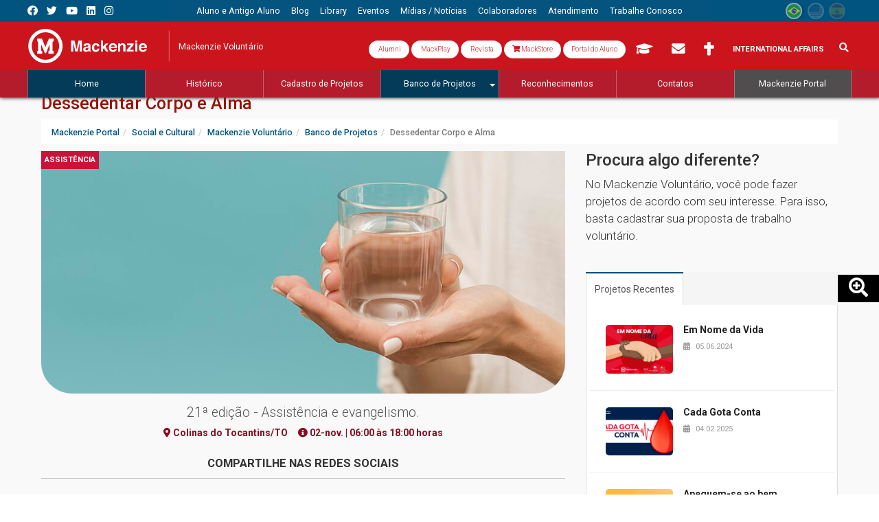

--- FILE ---
content_type: text/html; charset=utf-8
request_url: https://www.mackenzie.br/en/voluntario/banco-de-projetos/projeto/n/a/i/dessedentar-corpo-e-alma-3
body_size: 93893
content:
<!DOCTYPE html>
<html lang="en" class="no-js" itemscope itemtype="http://schema.org/WebSite">
<head>
<meta http-equiv="X-UA-Compatible" content="IE=edge">
<meta name="viewport" content="width=device-width, initial-scale=1">

<meta charset="utf-8">
<!-- 
	Autor - Tiago L. Berssanin (Dev), Josué A. F. Junior (Dev), Everton D. A. Sousa (Dev), Daniele Nishioka (Designer), João Victor Silva (Designer), João Pedro L. Piragibe (Estratégia)

	This website is powered by TYPO3 - inspiring people to share!
	TYPO3 is a free open source Content Management Framework initially created by Kasper Skaarhoj and licensed under GNU/GPL.
	TYPO3 is copyright 1998-2026 of Kasper Skaarhoj. Extensions are copyright of their respective owners.
	Information and contribution at https://typo3.org/
-->

<base href="https://www.mackenzie.br/">


<meta name="generator" content="TYPO3 CMS" />
<meta name="description" content="21ª edição - Assistência e evangelismo." />
<meta name="robots" content="index,follow" />
<meta property="og:title" content="Dessedentar Corpo e Alma" />
<meta property="og:type" content="article" />
<meta property="og:url" content="https://www.mackenzie.br/en/voluntario/banco-de-projetos/projeto/n/a/i/dessedentar-corpo-e-alma-3" />
<meta property="og:image" content="https://www.mackenzie.br/fileadmin/_processed_/b/8/csm_dessedentar_2024_b913a13117.jpg" />
<meta property="og:image:width" content="1200" />
<meta property="og:image:height" content="675" />
<meta property="og:description" content="21ª edição - Assistência e evangelismo." />
<meta name="twitter:card" content="summary" />
<meta property="shareaholic:url" content="https://www.mackenzie.br/en/voluntario/banco-de-projetos/projeto/n/a/i/dessedentar-corpo-e-alma-3" />
<meta name="theme-color" content="#ab181c" />
<meta name="apple-mobile-web-app-status-bar-style" content="black-translucent" />
<meta property="fb:admins" content="100008859888444" />
<meta property="fb:app_id" content="895003593855041" />
<meta name="facebook-domain-verification" content="o21gnd7mkxofwfnagfh9sa6piltgli" />

<link rel="stylesheet" href="//fonts.googleapis.com/css?family=Roboto:300,400,500,700,900" media="all">

<link rel="stylesheet" href="/typo3temp/assets/compressed/Basic-9a39e3e65d2432dee7779d668312e31d.css.1728591241.gzip" media="all">
<link rel="stylesheet" href="/typo3temp/assets/compressed/Main.min-f0694937770f8a8909bb0f142f219e06.css.1728591242.gzip" media="all">
<link rel="stylesheet" href="/typo3temp/assets/compressed/Additional.min-c7ee90621e89e86e0f870f788d51f050.css.1728591241.gzip" media="all">
<link rel="stylesheet" href="/typo3temp/assets/compressed/bootstrap.min-73fd34cba7efd1c0fe2c043135d64a93.css.1728591241.gzip" media="all">
<link rel="stylesheet" href="/typo3temp/assets/compressed/t3sbootstrap-f0058101cc1d7ff5a5dc0df5ee5234a1.css.1728591242.gzip" media="all">
<link rel="stylesheet" href="/typo3temp/assets/compressed/jquery.smartmenus.bootstrap-faf7fcd7d220fafc0487c1f8d46d28d2.css.1728591241.gzip" media="all">
<link rel="stylesheet" href="/typo3temp/assets/compressed/all.min-5c3d49a5660f3c0c0bef351db88422e1.css.1728591241.gzip" media="all">
<link rel="stylesheet" href="/typo3temp/assets/compressed/flag-icon.min-27a7a3c105a155fc07777d977b13bd59.css.1728591241.gzip" media="all">
<link rel="stylesheet" href="/typo3temp/assets/compressed/aos-9624690e256d4812d07777b8830f2fb8.css.1728591241.gzip" media="all">
<link rel="stylesheet" href="/typo3temp/assets/compressed/swiper.min-f1a5918599f6d3d77ee2b2d721a01fe7.css.1728591243.gzip" media="all">
<link rel="stylesheet" href="/typo3temp/assets/compressed/mediaelementplayer.min-415224bb50d208997c0cc267bdc8acc4.css.1728591242.gzip" media="all">
<link rel="stylesheet" href="/typo3temp/assets/compressed/jquery.datetimepicker.min-53a7f2177f98aeabdd3d472dfdd8fcb5.css.1728591241.gzip" media="all">
<link rel="stylesheet" href="/typo3temp/assets/compressed/ext--news-afec870630dc114d526fb96e5be737df.css.1728591241.gzip" media="all">
<link rel="stylesheet" href="/typo3temp/assets/compressed/ext--sf_event_mgt-4162dc3c6d926c85960ee042bf569eba.css.1728591242.gzip" media="all">
<link rel="stylesheet" href="/typo3temp/assets/compressed/tt_content-171e17b63c90e778e048bbe077f0a0b1.css.1767702036.gzip" media="all">
<link rel="stylesheet" href="/typo3temp/assets/compressed/custom_gridelements-4a3a0ec0138b7f5934dfcbeb6e8d8b8e.css.1728591242.gzip" media="all">
<link rel="stylesheet" href="/typo3temp/assets/compressed/main-7fb89cc80ee602e1c730a387b83ecfd1.css.1728591242.gzip" media="all">

<style>
/*<![CDATA[*/
<!-- 
/*InlineDefaultCss*/
/* default styles for extension "tx_frontend" */
    .ce-align-left { text-align: left; }
    .ce-align-center { text-align: center; }
    .ce-align-right { text-align: right; }

    .ce-table td, .ce-table th { vertical-align: top; }

    .ce-textpic, .ce-image, .ce-nowrap .ce-bodytext, .ce-gallery, .ce-row, .ce-uploads li, .ce-uploads div { overflow: hidden; }

    .ce-left .ce-gallery, .ce-column { float: left; }
    .ce-center .ce-outer { position: relative; float: right; right: 50%; }
    .ce-center .ce-inner { position: relative; float: right; right: -50%; }
    .ce-right .ce-gallery { float: right; }

    .ce-gallery figure { display: table; margin: 0; }
    .ce-gallery figcaption { display: table-caption; caption-side: bottom; }
    .ce-gallery img { display: block; }
    .ce-gallery iframe { border-width: 0; }
    .ce-border img,
    .ce-border iframe {
        border: 2px solid #000000;
        padding: 0px;
    }

    .ce-intext.ce-right .ce-gallery, .ce-intext.ce-left .ce-gallery, .ce-above .ce-gallery {
        margin-bottom: 10px;
    }
    .ce-image .ce-gallery { margin-bottom: 0; }
    .ce-intext.ce-right .ce-gallery { margin-left: 10px; }
    .ce-intext.ce-left .ce-gallery { margin-right: 10px; }
    .ce-below .ce-gallery { margin-top: 10px; }

    .ce-column { margin-right: 10px; }
    .ce-column:last-child { margin-right: 0; }

    .ce-row { margin-bottom: 10px; }
    .ce-row:last-child { margin-bottom: 0; }

    .ce-above .ce-bodytext { clear: both; }

    .ce-intext.ce-left ol, .ce-intext.ce-left ul { padding-left: 40px; overflow: auto; }

    /* Headline */
    .ce-headline-left { text-align: left; }
    .ce-headline-center { text-align: center; }
    .ce-headline-right { text-align: right; }

    /* Uploads */
    .ce-uploads { margin: 0; padding: 0; }
    .ce-uploads li { list-style: none outside none; margin: 1em 0; }
    .ce-uploads img { float: left; padding-right: 1em; vertical-align: top; }
    .ce-uploads span { display: block; }

    /* Table */
    .ce-table { width: 100%; max-width: 100%; }
    .ce-table th, .ce-table td { padding: 0.5em 0.75em; vertical-align: top; }
    .ce-table thead th { border-bottom: 2px solid #dadada; }
    .ce-table th, .ce-table td { border-top: 1px solid #dadada; }
    .ce-table-striped tbody tr:nth-of-type(odd) { background-color: rgba(0,0,0,.05); }
    .ce-table-bordered th, .ce-table-bordered td { border: 1px solid #dadada; }

    /* Space */
    .frame-space-before-extra-small { margin-top: 1em; }
    .frame-space-before-small { margin-top: 2em; }
    .frame-space-before-medium { margin-top: 3em; }
    .frame-space-before-large { margin-top: 4em; }
    .frame-space-before-extra-large { margin-top: 5em; }
    .frame-space-after-extra-small { margin-bottom: 1em; }
    .frame-space-after-small { margin-bottom: 2em; }
    .frame-space-after-medium { margin-bottom: 3em; }
    .frame-space-after-large { margin-bottom: 4em; }
    .frame-space-after-extra-large { margin-bottom: 5em; }

    /* Frame */
    .frame-ruler-before:before { content: ''; display: block; border-top: 1px solid rgba(0,0,0,0.25); margin-bottom: 2em; }
    .frame-ruler-after:after { content: ''; display: block; border-bottom: 1px solid rgba(0,0,0,0.25); margin-top: 2em; }
    .frame-indent { margin-left: 15%; margin-right: 15%; }
    .frame-indent-left { margin-left: 33%; }
    .frame-indent-right { margin-right: 33%; }

-->
/*]]>*/
</style>



<script src="/typo3temp/assets/compressed/jquery-3.4.1.min-f0dc60aaec908177554275c615ca158d.js.1728591240.gzip"></script>



<!--[if lt IE 9]>
 <script src="/fileadmin/CONFIGURACOES/Resources/Private/extlib/html5shiv/3.7.3/html5shiv.min.js"></script>
 <script src="/fileadmin/CONFIGURACOES/Resources/Private/extlib/respond/1.4.2/respond.min.js"></script>
<![endif]-->
<!-- touch icons -->
<link rel="shortcut icon" sizes="196x196" href="https://www.mackenzie.br/fileadmin/CONFIGURACOES/DEFAULT_21/Resources/Public/Template/img/touch/196.png">
<link rel="apple-touch-icon-precomposed" sizes="152x152" href="https://www.mackenzie.br/fileadmin/CONFIGURACOES/DEFAULT_21/Resources/Public/Template/img/touch/152.png">
<link rel="apple-touch-icon-precomposed" sizes="144x144" href="https://www.mackenzie.br/fileadmin/CONFIGURACOES/DEFAULT_21/Resources/Public/Template/img/touch/144.png">
<link rel="apple-touch-icon-precomposed" sizes="120x120" href="https://www.mackenzie.br/fileadmin/CONFIGURACOES/DEFAULT_21/Resources/Public/Template/img/touch/120.png">
<link rel="apple-touch-icon-precomposed" sizes="114x114" href="https://www.mackenzie.br/fileadmin/CONFIGURACOES/DEFAULT_21/Resources/Public/Template/img/touch/114.png">
<link rel="apple-touch-icon-precomposed" sizes="76x76" href="https://www.mackenzie.br/fileadmin/CONFIGURACOES/DEFAULT_21/Resources/Public/Template/img/touch/76.png">
<link rel="apple-touch-icon-precomposed" sizes="72x72" href="https://www.mackenzie.br/fileadmin/CONFIGURACOES/DEFAULT_21/Resources/Public/Template/img/touch/72.png">
<link rel="apple-touch-icon-precomposed" href="https://www.mackenzie.br/fileadmin/CONFIGURACOES/DEFAULT_21/Resources/Public/Template/img/touch/60.png">

<!-- dataLayer -->
<script>
  var uID = '';
  var prodNome = $('#curso-info-nome').text();
  var prodPeriodo = $('#curso-info-periodo').text();
  
  
      dataLayer = [];
    
</script>
<!-- header codes -->

<!-- Google Tag Manager -->
<script>(function(w,d,s,l,i){w[l]=w[l]||[];w[l].push({'gtm.start':
new Date().getTime(),event:'gtm.js'});var f=d.getElementsByTagName(s)[0],
j=d.createElement(s),dl=l!='dataLayer'?'&l='+l:'';j.async=true;j.src=
'https://www.googletagmanager.com/gtm.js?id='+i+dl;f.parentNode.insertBefore(j,f);
})(window,document,'script','dataLayer','GTM-5MMXV9X');</script>
<!-- End Google Tag Manager -->
  

  <title>Dessedentar Corpo e Alma | Mackenzie Voluntário</title>
<link rel="canonical" href="https://www.mackenzie.br/en/voluntario/banco-de-projetos/projeto/n/a/i/dessedentar-corpo-e-alma-3"/>


<!-- VhsAssetsDependenciesLoaded CSS_PLG_news-ID,JS_PLG_news-ID,CSS_bs-v3-col75742,JS_mc-tabs75607,CSS_swiper-ID28114,JS_swiper-ID28114,CSS_bs-v3-col4592 -->
<link rel="stylesheet" href="/typo3temp/assets/vhs-assets-8196d8d567329f5f98a1381373c58c15.1762456412.css" /></head>
<body itemscope itemtype="http://schema.org/WebPage">
  
<!-- body code -->

<!-- Google Tag Manager (noscript) -->
<noscript><iframe src="https://www.googletagmanager.com/ns.html?id=GTM-5MMXV9X"
height="0" width="0" style="display:none;visibility:hidden"></iframe></noscript>
<!-- End Google Tag Manager (noscript) -->


  



<div id="page-Content" class="page-c-container mc-PageContainer ">
  
  
<aside id="mc-slideoutMenu" class="mc-Navs-internas">  
  
  
    <section class="mc-mobileHeader">
      <span class="mc-btn-Mobile mc-slideoutMenu-toggle"></span>
      
      <div class="mc-Logos"><div class="mc-Logos-block"><a href="/en/"><img title="Instituto Presbiteriano Mackenzie" alt="[Instituto Presbiteriano Mackenzie]" src="/fileadmin/CONFIGURACOES/DEFAULT_21/Resources/Public/Template/img/logo/mackenzie_w.svg"/></a></div><div class="mc-Logos-block"><a href="/en/voluntario"><span>Mackenzie Voluntário</span></a></div></div>
      
      
      
      
      


  
  
      
      
    <div class="obj_rsociais mc-portal">
      <ul>
        <!--<li> 
  <div class="dropdown">
    <button id="formLogout-desktop" type="button" class="btn btn-secondary dropdown-toggle" data-toggle="dropdown" aria-haspopup="true" aria-expanded="false">
      <i class="fas fa-universal-access"></i>
    </button>
    <div class="dropdown-menu" aria-labelledby="formLogout-desktop">
      <a class="dropdown-item" href="#">1</a>
      <a class="dropdown-item" href="#">2</a>
      <a class="dropdown-item" href="#">3</a>
      <div class="dropdown-divider"></div>
      <a class="dropdown-item" href="#">4</a>
    </div>
  </div>
</li> -->
        <li><a target="_blank" class="fab fa-facebook"  tabindex="-1" title="Link Facebook Mackenzie1870" href="//www.facebook.com/mackenzie1870/"></a></li>
        <li><a target="_blank" class="fab fa-twitter"   tabindex="-1" title="Link Twitter Mackenzie1870" href="//twitter.com/Mackenzie1870"></a></li>
        <li><a target="_blank" class="fab fa-youtube"   tabindex="-1" title="Link YouTube Mackenzie1870" href="//www.youtube.com/c/Mackenzie1870"></a></li>
        <li><a target="_blank" class="fab fa-linkedin"  tabindex="-1" title="Link Linkedin Mackenzie1870" href="//www.linkedin.com/company/universidade-presbiteriana-mackenzie?trk=edu-cp-sa-cname"></a></li>
        <li><a target="_blank" class="fab fa-instagram" tabindex="-1" title="Link Instagram Mackenzie1870" href="//www.instagram.com/mackenzie1870/"></a></li>
       <!--
        <li><a target="_blank" class="fa fa-rss-square" tabindex="-1" title="RSS" href="//sites.mackenzie.br/?type=11016151"></a></li>
        <li><a target="_blank" class="fa fa-rss"        tabindex="-1" title="RSS" href="//sites.mackenzie.br/?type=110169818"></a></li>
        -->
      </ul>
    </div>
            
  
  
  
  
  
  
  
    
  
  
  







      
      
      <!-- obj_langFlags -->

<div class="mc-langMenu"><ul><li class="mc-langMenu-exist"><a href="/voluntario/banco-de-projetos/projeto"><span class="flag-icon flag-icon-br flag-icon-squared" data-toggle="tooltip" data-placement="bottom" data-title="Português"></span></a></li><li class="mc-langMenu-NoExist mc-active"><span class="flag-icon flag-icon-us flag-icon-squared" data-toggle="tooltip" data-placement="bottom" data-title="English"></span></li><li class="mc-langMenu-NoExist"><span class="flag-icon flag-icon-es flag-icon-squared" data-toggle="tooltip" data-placement="bottom" data-title="Espanõl"></span></li></ul></div>
      
      
      
  <div class="mc-form">
    
    <div class="mc-formSearch">
      
        
  <!-- searchFormMobile -->
  
  <!-- ke_search form search / mobile -->
  <!-- formsearch / mobile -->
    <div class="mc-formSearch">
    <form method="get" action="/en/sis/search" id="form_kesearch_searchfield" name="form_kesearch_searchfield" class="mc-keSearch-mobile" role="search">
      <div class="input-group">
        <input type="hidden" name="id" value="12608" />
        <div class="input-group">
          <span class="input-group-btn">
            <p class="btn btn-default" type="submit" id="ke_search_searchfield_submit" alt="Pesquisar">
              <i class="fa fa-search" aria-hidden="true"></i>
            </p>
          </span>
          <input type="text" id="ke_search_searchfield_sword" name="tx_kesearch_pi1[sword]" class="form-control" value="" placeholder="Pesquisa" required />
        </div>
      </div></form></div>


    </div>
    
    <div class="mc-formTia">
      <div class="mc-formTia-child mc-formTia-acessos">
        
        
            <!-- # acessos rapdios -->
             
  

  
  
  
     
       
    <div class="mc-formTia-child mc-var-portal">
       <a class="btn mc-btn-tia" style="font-size: 1rem;  text-transform: capitalize; background: #fff; color: #cc141d; border-radius: 30px; font-weight: 300;" target="_blank" href="https://www.mackenzie.br/alumni" data-toggle="tooltip" data-placement="bottom" title="Alumni">
        <i class="fa fa-book-open-cover" aria-hidden="true"></i> Alumni 
        <i class="fa-sharp fa-regular fa-book-open-cover"></i>
         </a>
      <a class="btn mc-btn-tia" style="font-size: 1rem;  text-transform: capitalize; background: #fff; color: #cc141d; border-radius: 30px; font-weight: 300;" target="_blank" href="http://www.mackplay.tv/" data-toggle="tooltip" data-placement="bottom" title="MackPlay">
        <i class="fa fa-book-open-cover" aria-hidden="true"></i> MackPlay 
        <i class="fa-sharp fa-regular fa-book-open-cover"></i>
         </a>
      <a class="btn mc-btn-tia" style="font-size: 1rem;  text-transform: capitalize; background: #fff; color: #cc141d; border-radius: 30px; font-weight: 300;" target="_blank" href="https://www.mackenzie.br/revista" data-toggle="tooltip" data-placement="bottom" title="Revista Mackenzie">
        <i class="fa fa-book-open-cover" aria-hidden="true"></i> Revista
        <i class="fa-sharp fa-regular fa-book-open-cover"></i>
      </a>
             <a class="btn mc-btn-tia" style="font-size: 1rem;  text-transform: capitalize; background: #fff; color: #cc141d; border-radius: 30px; font-weight: 300;" target="_blank" href="https://mackenzie.editoraculturacrista.com.br/" data-toggle="tooltip" data-placement="bottom" title="MackStore">
        <i class="fa fa-shopping-cart" aria-hidden="true"></i> MackStore
      </a>
      <a class="btn mc-btn-tia" style="font-size: 1rem;background: #fff;text-transform: none;color: #cc141d; border-radius: 30px; font-weight: 300;" target="_blank" href="https://www.mackenzie.br/novo-portal" data-toggle="tooltip" data-placement="bottom" title="Portal do Aluno">
        <i class="fa fa-book-open-cover" aria-hidden="true"></i>Portal do Aluno 
        <i class="fa-sharp fa-regular fa-book-open-cover"></i>
         </a>
    <!--  <a class="btn mc-btn-tia" style="font-size: 1.4em;" target="_blank" href="https://www.mackenzie.br/novo-portal" data-toggle="tooltip" data-placement="bottom" title="Portal do Aluno">
        <i class="fa fa-id-card" aria-hidden="true"></i> 
        <span></span>
      </a>-->
       
      <a class="btn mc-btn-tia" style="font-size: 1.4em;" href="/en/aluno-e-antigo-aluno/moodle/moodle" data-toggle="tooltip" data-placement="bottom" title="AVA/Moodle" alt="AVA/Moodle">
        <i class="fa fa-graduation-cap" aria-hidden="true"></i>
        <span> AVA/Moodle</span>
      </a>  
      <a class="btn mc-btn-tia" style="font-size: 1.4em;" target="_blank" href="//www.outlook.com/mackenzie.br" data-toggle="tooltip" data-placement="bottom" title="Webmail">
        <i class="fa fa-envelope" aria-hidden="true"></i>
        <span> Webmail</span>
      </a>
      <a class="btn mc-btn-tia" style="font-size: 1.4em;" href="/en/chancelaria" data-toggle="tooltip" data-placement="bottom" title="Chancellery">
        <i class="fas fa-cross"></i> 
        <span> Chancellery</span>
      </a>
        <!-- <a class="btn mc-btn-tia" style="font-size: 1.4em;" href="" data-toggle="tooltip" data-placement="bottom" title="Suporte TI">
        <i class="fas fa-laptop" aria-hidden="true"></i>
        <span> Suporte TI</span> 
      </a>-->
      <a class="btn mc-btn-tia" style="padding: 9px 12px;" href="https://www.mackenzie.br/en/universidade/coi/institutional/about-upm/" alt="International Affairs" title="International Affairs">
        International Affairs
      </a>
    </div>
 
  
  
  
  
  
  
  
  
  
  
    
  
  
  
  
  
  
  
  
  
  
    
  
  
  








          
        
      </div>
    </div>
    
  </div> 

      
    </section>
    
    <section class="mc-mobileConteudo">
      <!-- Menus Mobile -->
      <div class="mc-Navs"><div class="mc-Navs-block"><nav class="navbar navbar-default" aria-label="Menu Principal Mobile" role="navigation"><ul class="nav navbar-nav" role="menubar"><li class="active page_14510"><a href="/en/voluntario" class="highlighted" tabindex="-1" role="menuitem"><span>Home</span></a><li class="page_25361"><a href="/en/voluntario/historico" tabindex="-1" role="menuitem"><span>Histórico</span></a><li class="page_14512"><a href="/en/voluntario/cadastro-de-projetos" tabindex="-1" role="menuitem"><span>Cadastro de Projetos</span></a><li class="dropdown active page_14507"><a href="/en/voluntario/banco-de-projetos" class="dropdown-toggle highlighted" tabindex="-1" role="menuitem"><span>Banco de Projetos</span> <span class="caret"></span></a><ul class="dropdown-menu" role="menu"><li class="dropdown page_24036"><a href="/en/voluntario/banco-de-projetos/projeto" class="dropdown-toggle" tabindex="-1" role="menuitem"><span>Áreas de Atuação</span> <span class="caret"></span></a><ul class="dropdown-menu" role="menu"><li class="page_24028"><a href="/en/voluntario/banco-de-projetos/assistencia" tabindex="-1" role="menuitem"><span>Assistência</span></a></li><li class="page_24033"><a href="/en/voluntario/banco-de-projetos/cultura-e-esportes" tabindex="-1" role="menuitem"><span>Cultura e Esportes</span></a></li><li class="page_24031"><a href="/en/voluntario/banco-de-projetos/educacao" tabindex="-1" role="menuitem"><span>Educação</span></a></li><li class="page_24034"><a href="/en/voluntario/banco-de-projetos/empreendedorismo-social" tabindex="-1" role="menuitem"><span>Empreendedorismo Social</span></a></li><li class="page_24035"><a href="/en/voluntario/banco-de-projetos/meio-ambiente" tabindex="-1" role="menuitem"><span>Meio Ambiente</span></a></li><li class="page_24032"><a href="/en/voluntario/banco-de-projetos/saude-e-bem-estar" tabindex="-1" role="menuitem"><span>Saúde e Bem-Estar</span></a></li></ul></li><li class="dropdown page_24037"><a href="/en/voluntario/banco-de-projetos/projeto" class="dropdown-toggle" tabindex="-1" role="menuitem"><span>Região</span> <span class="caret"></span></a><ul class="dropdown-menu" role="menu"><li class="page_24042"><a href="/en/voluntario/banco-de-projetos/centro-oeste" tabindex="-1" role="menuitem"><span>Centro-Oeste</span></a></li><li class="page_24041"><a href="/en/voluntario/banco-de-projetos/sudeste" tabindex="-1" role="menuitem"><span>Sudeste</span></a></li><li class="page_24040"><a href="/en/voluntario/banco-de-projetos/sul" tabindex="-1" role="menuitem"><span>Sul</span></a></li><li class="page_24038"><a href="/en/voluntario/banco-de-projetos/nordeste" tabindex="-1" role="menuitem"><span>Nordeste</span></a></li><li class="page_24039"><a href="/en/voluntario/banco-de-projetos/norte" tabindex="-1" role="menuitem"><span>Norte</span></a></li></ul></li><li class="page_25363"><a href="/en/voluntario/banco-de-projetos/projetos-encerrados" tabindex="-1" role="menuitem"><span>Projetos Encerrados</span></a></li></ul></li><li class="page_14508"><a href="/en/voluntario/reconhecimentos" tabindex="-1" role="menuitem"><span>Reconhecimentos</span></a><li class="page_14506"><a href="/en/voluntario/revista" tabindex="-1" role="menuitem"><span>Contatos</span></a></ul></nav></div></div><div class="mc-Navs mc-Navs-sitemap"><div class="mc-Navs-block"><nav class="navbar navbar-default" aria-label="Menu Sitemap Mobile" role="navigation"><ul class="nav navbar-nav" role="menubar"><li class="dropdown active page_12123"><a href="/en/" class="dropdown-toggle highlighted" tabindex="-1" role="menuitem"><span>Mackenzie Portal</span> <span class="caret"></span></a><ul class="dropdown-menu" role="menu"><li class="page_12130"><a href="/en/the-institution" tabindex="-1" role="menuitem"><span>Mackenzie</span></a><ul class="dropdown-menu" role="menu"><li class="page_13107"><a href="/en/the-institution/institutional-identity" tabindex="-1" role="menuitem"><span>Identidade Institucional</span></a></li><li class="page_23523"><a href="/en/sobre/identidade-visual" tabindex="-1" role="menuitem"><span>Identidade Visual</span></a></li><li class="page_12147"><a href="/en/the-institution" tabindex="-1" role="menuitem"><span>The Institution</span></a><ul class="dropdown-menu" role="menu"><li class="page_14918"><a href="/en/the-institution" tabindex="-1" role="menuitem"><span>The Institution</span></a></li><li class="page_12170"><a href="/en/the-institution/institutional-identity" tabindex="-1" role="menuitem"><span>Institutional Identity</span></a></li><li class="page_12167"><a href="/en/the-institution/board-of-trustees" tabindex="-1" role="menuitem"><span>Board of Trustees</span></a></li><li class="page_12168"><a href="/en/the-institution/deliberative-board" tabindex="-1" role="menuitem"><span>Deliberative Board</span></a></li><li class="page_12173"><a href="/en/cemapi/noticias/artigo" tabindex="-1" role="menuitem"><span>Executive Boards</span></a><ul class="dropdown-menu" role="menu"><li class="page_12174"><a href="/en/the-institution/executive-boards/presidency" tabindex="-1" role="menuitem"><span>Presidency</span></a></li><li class="page_12176"><a href="/en/the-institution/executive-boards/finance-and-social-responsibility-board" tabindex="-1" role="menuitem"><span>Finance and Social Responsibility Board</span></a></li><li class="page_12177"><a href="/en/the-institution/executive-boards/basic-education-operations-board" tabindex="-1" role="menuitem"><span>Education Board</span></a></li><li class="page_12178"><a href="/en/the-institution/executive-boards/strategy-and-business-board" tabindex="-1" role="menuitem"><span>Strategy and Business Board</span></a></li><li class="page_25304"><a href="/en/the-institution/executive-boards/basic-education-operations-board-1" tabindex="-1" role="menuitem"><span>Infrastructure and Health Board</span></a></li></ul></li><li class="page_12172"><a href="/en/the-institution/presidents-gallery" tabindex="-1" role="menuitem"><span>Presidents Gallery</span></a></li><li class="page_12169"><a href="/en/the-institution/history-of-the-institute" tabindex="-1" role="menuitem"><span>History of the Institute</span></a></li></ul></li><li class="page_12145"><a href="/en/chancelaria" tabindex="-1" role="menuitem"><span>Chancelaria</span></a><ul class="dropdown-menu" role="menu"><li class="page_23480"><a href="/en/chancelaria" tabindex="-1" role="menuitem"><span>Home</span></a></li><li class="page_14528"><a href="/en/chancelaria/a-chancelaria" tabindex="-1" role="menuitem"><span>A Chancelaria</span></a><ul class="dropdown-menu" role="menu"><li class="page_12921"><a href="/en/chancelaria/o-chanceler" tabindex="-1" role="menuitem"><span>O Chanceler</span></a></li><li class="page_12931"><a href="/en/chancelaria/galeria-de-chanceleres" tabindex="-1" role="menuitem"><span>Galeria de Chanceleres</span></a></li><li class="page_12925"><a href="/en/chancelaria/capelania" tabindex="-1" role="menuitem"><span>Capelania</span></a><ul class="dropdown-menu" role="menu"><li class="page_30220"><a href="/en/chancelaria/capelania/experience" tabindex="-1" role="menuitem"><span>Equipe de Capelania</span></a></li><li class="page_27701"><a href="/en/chancelaria/capelania/capelania-virtual-colaborativa-cvc" tabindex="-1" role="menuitem"><span>Capelania Virtual Colaborativa (CVC)</span></a></li></ul></li><li class="page_27684"><a href="/en/cemapi/noticias/artigo" tabindex="-1" role="menuitem"><span>Memória, Cultura e Comunidade</span></a><ul class="dropdown-menu" role="menu"><li class="page_27685"><a href="/en/mackenzie-historical-and-cultural-center" tabindex="-1" role="menuitem"><span>Centro Histórico e Cultural Mackenzie</span></a></li><li class="page_27686"><a href="/en/chancelaria/memoria-cultura-e-comunidade/nucleos-historia-e-cultura-mackenzie-nhcm" tabindex="-1" role="menuitem"><span>Núcleos História e Cultura Mackenzie (NHCM)</span></a><ul class="dropdown-menu" role="menu"><li class="page_27687"><a href="/en/chancelaria/memoria-cultura-e-comunidade/nucleos-historia-e-cultura-mackenzie-nhcm/nhcm-brasilia" tabindex="-1" role="menuitem"><span>NHCM Brasília</span></a></li><li class="page_27688"><a href="/en/chancelaria/memoria-cultura-e-comunidade/nucleos-historia-e-cultura-mackenzie-nhcm/nhcm-campinas" tabindex="-1" role="menuitem"><span>NHCM Campinas</span></a></li><li class="page_27689"><a href="/en/chancelaria/memoria-cultura-e-comunidade/nucleos-historia-e-cultura-mackenzie-nhcm/nhcm-castro" tabindex="-1" role="menuitem"><span>NHCM Castro</span></a></li><li class="page_27690"><a href="/en/chancelaria/memoria-cultura-e-comunidade/nucleos-historia-e-cultura-mackenzie-nhcm/nhcm-curitiba" tabindex="-1" role="menuitem"><span>NHCM Curitiba</span></a></li><li class="page_27691"><a href="/en/chancelaria/memoria-cultura-e-comunidade/nucleos-historia-e-cultura-mackenzie-nhcm/nhcm-dourados" tabindex="-1" role="menuitem"><span>NHCM Dourados</span></a></li><li class="page_27692"><a href="/en/chancelaria/memoria-cultura-e-comunidade/nucleos-historia-e-cultura-mackenzie-nhcm/nhcm-palmas" tabindex="-1" role="menuitem"><span>NHCM Palmas</span></a></li><li class="page_27693"><a href="/en/chancelaria/memoria-cultura-e-comunidade/nucleos-historia-e-cultura-mackenzie-nhcm/nhcm-tambore" tabindex="-1" role="menuitem"><span>NHCM Tamboré</span></a></li></ul></li></ul></li></ul></li><li class="page_12923"><a href="/en/chancelaria/direto-da-chancelaria" tabindex="-1" role="menuitem"><span>Direto da Chancelaria</span></a></li><li class="page_23233"><a href="/en/chancelaria/direto-da-chancelaria/cartas-de-principios" tabindex="-1" role="menuitem"><span>Cartas de Princípios</span></a></li></ul></li><li class="page_12150"><a href="/en/universidade" tabindex="-1" role="menuitem"><span>Universidade</span></a><ul class="dropdown-menu" role="menu"><li class="page_16582"><a href="/en/universidade/meet-the-university" tabindex="-1" role="menuitem"><span>Meet the University</span></a></li><li class="page_23763"><a href="/en/universidade/the-office-of-the-rector" tabindex="-1" role="menuitem"><span>A Reitoria</span></a></li><li class="page_49861"><a href="/en/universidade/plano-de-desenvolvimento-institucional-pdi-2025-2029-page" tabindex="-1" role="menuitem"><span>Plano de Desenvolvimento Institucional - PDI 2025 - 2029</span></a></li><li class="page_45516"><a href="https://www.mackenzie.br/universidade/pro-reitorias/pro-reitoria-de-controle-academico-prca/secretaria-dos-conselhos-superiores-secon" tabindex="-1" role="menuitem"><span>Secretaria dos Conselhos Superiores (SeCon)</span></a></li><li class="page_24760"><a href="/en/universidade/assessorias-da-reitoria/comissao-propria-de-avaliacao-cpa" tabindex="-1" role="menuitem"><span>Comissão Própria de Avaliação</span></a></li><li class="page_12151"><a href="/en/universidade/alphaville-tambore" tabindex="-1" role="menuitem"><span>Campus Alphaville</span></a><ul class="dropdown-menu" role="menu"><li class="page_13054"><a href="/en/atendimento/central-de-informacoes" tabindex="-1" role="menuitem"><span>Atendimento</span></a></li><li class="page_16546"><a href="/en/ead" tabindex="-1" role="menuitem"><span>EaD</span></a></li><li class="page_13051"><a href="/en/processos-seletivos/vestibular-graduacao/universidade-campus-alphaville" tabindex="-1" role="menuitem"><span>Graduação</span></a></li><li class="page_48445"><a href="/en/processos-seletivos/vestibular-graduacao/medicina" tabindex="-1" role="menuitem"><span>Medicina</span></a></li><li class="page_13052"><a href="/en/matriculas/pos-e-mba/alphaville" tabindex="-1" role="menuitem"><span>Pós-Graduação</span></a></li></ul></li><li class="page_12153"><a href="/en/universidade/campinas" tabindex="-1" role="menuitem"><span>Campus Campinas</span></a><ul class="dropdown-menu" role="menu"><li class="page_13074"><a href="/en/processos-seletivos/vestibular-graduacao/campinas" tabindex="-1" role="menuitem"><span>Graduação</span></a></li><li class="page_13075"><a href="/en/matriculas/pos-e-mba/campinas" tabindex="-1" role="menuitem"><span>Pós-Graduação</span></a></li><li class="page_16547"><a href="/en/ead" tabindex="-1" role="menuitem"><span>EaD</span></a></li><li class="page_13076"><a href="/en/atendimento/central-de-informacoes" tabindex="-1" role="menuitem"><span>Atendimento</span></a></li></ul></li><li class="page_12155"><a href="/en/universidade/sao-paulo-higienopolis" tabindex="-1" role="menuitem"><span>Campus Higienópolis</span></a><ul class="dropdown-menu" role="menu"><li class="page_13039"><a href="https://www.mackenzie.br/s/360/2022-1/tour.html" target="_blank" tabindex="-1" role="menuitem"><span>Tour Virtual 360°</span></a></li><li class="page_28008"><a href="/en/universidade/sao-paulo-higienopolis/mapa-do-campus" tabindex="-1" role="menuitem"><span>Mapa do Campus</span></a></li><li class="page_13034"><a href="/en/processos-seletivos/vestibular-graduacao/sao-paulo-higienopolis" tabindex="-1" role="menuitem"><span>Graduação</span></a></li><li class="page_13035"><a href="/en/matriculas/pos-e-mba/sao-paulo-higienopolis" tabindex="-1" role="menuitem"><span>Pós-Graduação</span></a></li><li class="page_16454"><a href="/en/cemapi/noticias/artigo" tabindex="-1" role="menuitem"><span>Extensão</span></a><ul class="dropdown-menu" role="menu"><li class="page_16851"><a href="/en/cursos-e-oficinas-de-extensao/sao-paulo-higienopolis" tabindex="-1" role="menuitem"><span>Cursos de extensão</span></a></li><li class="page_16852"><a href="/en/mackenzie-language-center" tabindex="-1" role="menuitem"><span>Mackenzie Language Center</span></a></li><li class="page_16853"><a href="/en/universidade-aberta-do-tempo-util" tabindex="-1" role="menuitem"><span>Universidade Aberta do Tempo Útil</span></a></li></ul></li><li class="page_16453"><a href="/en/ead" tabindex="-1" role="menuitem"><span>EaD</span></a></li><li class="page_13037"><a href="/en/atendimento/central-de-informacoes" tabindex="-1" role="menuitem"><span>Atendimento</span></a></li></ul></li><li class="page_12148"><a href="/en/universidade/the-office-of-the-rector" tabindex="-1" role="menuitem"><span>The Office of The Rector</span></a><ul class="dropdown-menu" role="menu"><li class="page_12179"><a href="/en/universidade/the-office-of-the-rector" tabindex="-1" role="menuitem"><span>A Reitoria</span></a><ul class="dropdown-menu" role="menu"><li class="page_12182"><a href="/en/universidade/estrutura-academica-administrativa/a-reitoria/rector" tabindex="-1" role="menuitem"><span>Rector</span></a></li><li class="page_12184"><a href="/en/universidade/estrutura-academica-administrativa/a-reitoria/chief-of-staff-office-of-the-rector" tabindex="-1" role="menuitem"><span>Chief of Staff - Office of the Rector</span></a></li><li class="page_12185"><a href="/en/universidade/estrutura-academica-administrativa/a-reitoria/rectors-gallery" tabindex="-1" role="menuitem"><span>Rectors Gallery</span></a></li></ul></li><li class="page_12180"><a href="/en/universidade/the-office-of-the-rector" tabindex="-1" role="menuitem"><span>Dean Office</span></a><ul class="dropdown-menu" role="menu"><li class="page_12844"><a href="/en/universidade/pro-reitorias/pro-reitoria-de-controle-academico-prca" tabindex="-1" role="menuitem"><span>Pró-Reitoria de Controle Acadêmico (PRCA)</span></a><ul class="dropdown-menu" role="menu"><li class="page_12195"><a href="/en/universidade/pro-reitorias/pro-reitoria-de-controle-academico-prca/coordenadoria-de-acervo-academico-registro-de-diplomas-e-documentos-card" tabindex="-1" role="menuitem"><span>Coordenadoria de Acervo Acadêmico, Registro de Diplomas e Documentos (CARD)</span></a></li><li class="page_12193"><a href="/en/universidade/pro-reitorias/pro-reitoria-de-controle-academico-prca/coordenadoria-de-processos-seletivos-cps" tabindex="-1" role="menuitem"><span>Coordenadoria de Processos Seletivos (CPS)</span></a></li><li class="page_18204"><a href="/en/universidade/the-office-of-the-rector/dean-office/undergraduate-and-academic-affairs-pro-rectory/general-coordination-of-student-services" tabindex="-1" role="menuitem"><span>General Coordination of Student Services</span></a></li><li class="page_12190"><a href="/en/universidade/pro-reitorias/pro-reitoria-de-controle-academico-prca/procuradoria-institucional-pi" tabindex="-1" role="menuitem"><span>Procuradoria Institucional (PI)</span></a></li><li class="page_44525"><a href="/en/universidade/pro-reitorias/pro-reitoria-de-controle-academico-prca/secretaria-dos-conselhos-superiores-secon" tabindex="-1" role="menuitem"><span>Secretaria dos Conselhos Superiores (SeCon)</span></a></li></ul></li><li class="page_12188"><a href="/en/universidade/dean-office/extended-and-continuing-education" tabindex="-1" role="menuitem"><span>Extended and Continuing Education</span></a><ul class="dropdown-menu" role="menu"><li class="page_12198"><a href="/en/universidade/dean-office/extended-and-continuing-education/art-and-cultural-coordination" tabindex="-1" role="menuitem"><span>Art and Cultural Coordination</span></a></li><li class="page_44136"><a href="/en/universidade/pro-reitorias/pro-reitoria-de-extensao-e-cultura-prec/coordenadoria-de-cursos-oficinas-e-eventos-ccoe" tabindex="-1" role="menuitem"><span>Coordenadoria de Cursos, Oficinas e Eventos (CCOE)</span></a></li><li class="page_26425"><a href="/en/universidade/dean-office/extended-and-continuing-education/extension-coordination" tabindex="-1" role="menuitem"><span>Extension Coordination</span></a></li><li class="page_12197"><a href="/en/universidade/dean-office/extended-and-continuing-education/extension-coordination-1" tabindex="-1" role="menuitem"><span>Extension Coordination</span></a></li></ul></li><li class="page_12187"><a href="/en/universidade/dean-office/undergraduate-and-academic-affairs-pro-rectory" tabindex="-1" role="menuitem"><span>Undergraduate and Academic Affairs Pro Rectory</span></a><ul class="dropdown-menu" role="menu"><li class="page_44312"><a href="/en/universidade/dean-office/undergraduate-and-academic-affairs-pro-rectory" tabindex="-1" role="menuitem"><span>Pró-Reitoria de Graduação (PRGA)</span></a></li><li class="page_26427"><a href="/en/universidade/dean-office/undergraduate-and-academic-affairs-pro-rectory/coordenadoria-geral-de-graduacao-cgg" tabindex="-1" role="menuitem"><span>Coordenadoria Geral de Graduação (CGG)</span></a></li><li class="page_12192"><a href="/en/universidade/dean-office/undergraduate-and-academic-affairs-pro-rectory/academic-development-coordination" tabindex="-1" role="menuitem"><span>Academic Development Coordination</span></a></li><li class="page_49558"><a href="/en/universidade/pro-reitorias/pro-reitoria-de-graduacao-prga/ceduc" tabindex="-1" role="menuitem"><span>Coordenadoria de Apoio Acadêmico e Tecnologia Educacional (CEDUC)</span></a></li></ul></li><li class="page_12189"><a href="/en/universidade/dean-office/research-and-graduate-studies" tabindex="-1" role="menuitem"><span>Research and Graduate Studies</span></a><ul class="dropdown-menu" role="menu"><li class="page_12201"><a href="/en/universidade/dean-office/research-and-graduate-studies/research-coordination" tabindex="-1" role="menuitem"><span>Research Coordination</span></a></li><li class="page_12199"><a href="/en/universidade/dean-office/research-and-graduate-studies/coordination-of-development-and-innovation" tabindex="-1" role="menuitem"><span>Coordination of Development and Innovation</span></a></li><li class="page_12202"><a href="/en/universidade/dean-office/research-and-graduate-studies/graduate-degree-general-coordination" tabindex="-1" role="menuitem"><span>Graduate Degree General Coordination</span></a></li><li class="page_12196"><a href="/en/universidade/dean-office/research-and-graduate-studies/continuing-education-courses-coordination" tabindex="-1" role="menuitem"><span>Continuing Education Courses Coordination</span></a></li></ul></li><li class="page_26412"><a href="/en/universidade/pro-reitorias/pro-reitoria-de-planejamento-e-administracao-prpa" tabindex="-1" role="menuitem"><span>Pró-Reitoria de Planejamento e Administração (PRPA)</span></a><ul class="dropdown-menu" role="menu"><li class="page_23117"><a href="/en/universidade/pro-reitorias/pro-reitoria-de-planejamento-e-administracao-prpa/coordenadoria-de-governanca-universitaria-e-desempenho-institucional-cgi" tabindex="-1" role="menuitem"><span>Coordenadoria de Governança Universitária e Desempenho Institucional (CGI)</span></a></li><li class="page_26419"><a href="/en/universidade/pro-reitorias/pro-reitoria-de-planejamento-e-administracao-prpa/coordenadoria-de-logistica-academica-e-infraestrutura-clog" tabindex="-1" role="menuitem"><span>Coordenadoria de Logística Acadêmica e Infraestrutura (CLOG)</span></a></li><li class="page_12843"><a href="/en/universidade/pro-reitorias/pro-reitoria-de-planejamento-e-administracao-prpa/coordenadoria-de-planejamento-e-orcamento-cplan" tabindex="-1" role="menuitem"><span>Coordenadoria de Planejamento e Orçamento  (CPLAN)</span></a></li><li class="page_28200"><a href="/en/universidade/pro-reitorias/pro-reitoria-de-planejamento-e-administracao-prpa/nucleo-de-solucoes-avancadas-nsa" tabindex="-1" role="menuitem"><span>Núcleo de Soluções Avançadas (NSA)</span></a></li></ul></li></ul></li><li class="page_12181"><a href="/en/cemapi/noticias/artigo" tabindex="-1" role="menuitem"><span>Assessorias da Reitoria</span></a><ul class="dropdown-menu" role="menu"><li class="page_48896"><a href="/en/universidade/a-reitoria/gabinete-da-reitoria/coordenadoria-de-relacoes-publicas-e-cerimonial-crpc-1" tabindex="-1" role="menuitem"><span>Coordenadoria de Desenvolvimento de Parceiras (CPAR)</span></a></li><li class="page_26411"><a href="/en/universidade/a-reitoria/gabinete-da-reitoria/coordenadoria-de-relacoes-publicas-e-cerimonial-crpc" tabindex="-1" role="menuitem"><span>Coordenadoria de Relações Públicas e Cerimonial (CRPC)</span></a></li><li class="page_24086"><a href="/en/universidade/assessorias-da-reitoria/comissao-propria-de-avaliacao-cpa" tabindex="-1" role="menuitem"><span>Comissão Própria de Avaliação (CPA)</span></a></li><li class="page_12841"><a href="/en/universidade/a-reitoria/gabinete-da-reitoria/corregedoria-disciplinar-universitaria-cdu" tabindex="-1" role="menuitem"><span>Corregedoria Disciplinar Universitária (CDU)</span></a></li><li class="page_12840"><a href="/en/universidade/assessorias-da-reitoria/cooperacao-internacional-e-interinstitucional-coi" tabindex="-1" role="menuitem"><span>Cooperação Internacional e Interinstitucional (COI)</span></a></li><li class="page_12842"><a href="/en/universidade/assessorias-da-reitoria/ouvidoria-universitaria-oac" tabindex="-1" role="menuitem"><span>Ouvidoria Universitária (OVD)</span></a></li></ul></li><li class="page_26418"><a href="https://www.mackenzie.br/" tabindex="-1" role="menuitem"><span>Supplementary Bodies</span></a><ul class="dropdown-menu" role="menu"><li class="page_44302"><a href="/en/universidade/orgaos-suplementares/centro-de-excelencia-em-ensino-e-aprendizagem-transformadora" tabindex="-1" role="menuitem"><span>Centro de Excelência em Ensino e Aprendizagem Transformadora (CEAT)</span></a><ul class="dropdown-menu" role="menu"><li class="page_47814"><a href="/en/universidade/orgaos-suplementares/centro-de-excelencia-em-ensino-e-aprendizagem-transformadora/coordenadoria-geral" tabindex="-1" role="menuitem"><span>Coordenadoria Geral (CEAT – CGE)</span></a></li><li class="page_12191"><a href="/en/universidade/dean-office/undergraduate-and-academic-affairs-pro-rectory/pedagogical-support-coordination" tabindex="-1" role="menuitem"><span>Pedagogical Support Coordination</span></a></li><li class="page_47815"><a href="/en/universidade/orgaos-suplementares/centro-de-excelencia-em-ensino-e-aprendizagem-transformadora/coordenacao-de-desenvolvimento-e-registro-de-competencias-socioemocionais" tabindex="-1" role="menuitem"><span>Coordenação de Desenvolvimento e Registro de Competências Socioemocionais (CEAT – CCS)</span></a></li><li class="page_26727"><a href="/en/universidade/dean-office/undergraduate-and-academic-affairs-pro-rectory/coordenadoria-de-ambientes-virtuais-e-recursos-digitais-crd" tabindex="-1" role="menuitem"><span>Coordenação de Tecnologias Educacionais e Inteligência de Dados (CEAT - TEC)</span></a></li></ul></li><li class="page_12194"><a href="/en/universidade/supplementary-bodies/library-coordination" tabindex="-1" role="menuitem"><span>Library Coordination</span></a></li><li class="page_26421"><a href="/en/universidade/orgaos-suplementares/editora-mackenzie" tabindex="-1" role="menuitem"><span>Editora Mackenzie</span></a></li><li class="page_26420"><a href="/en/universidade/orgaos-suplementares/nucleo-de-producao-de-tv-e-desenvolvimento-academico-audiovisual-npda" tabindex="-1" role="menuitem"><span>Núcleo de Produção de TV e Desenvolvimento Acadêmico Audiovisual (NPDA)</span></a></li></ul></li><li class="page_12158"><a href="/en/cemapi/noticias/artigo" tabindex="-1" role="menuitem"><span>Unidades Acadêmicas</span></a><ul class="dropdown-menu" role="menu"><li class="page_12159"><a href="/en/universidade/unidades-academicas/center-for-biological-and-health-sciences" tabindex="-1" role="menuitem"><span>Center for Biological and Health Sciences</span></a><ul class="dropdown-menu" role="menu"><li class="page_24202"><a href="/en/universidade/unidades-academicas/center-for-biological-and-health-sciences" tabindex="-1" role="menuitem"><span>Home</span></a></li><li class="page_16265"><a href="/en/universidade/unidades-academicas/ccbs/atividades-complementares-e-extensao" tabindex="-1" role="menuitem"><span>Atividades Complementares e Extensão</span></a></li><li class="page_16266"><a href="/en/universidade/unidades-academicas/center-for-biological-and-health-sciences/internship-and-student-engagement-coordinating-body-dpe" tabindex="-1" role="menuitem"><span>Internship and Student Engagement Coordinating Body (DPE)</span></a></li><li class="page_16267"><a href="/en/universidade/unidades-academicas/ccbs/lato-sensu" tabindex="-1" role="menuitem"><span>Lato Sensu</span></a></li><li class="page_16268"><a href="/en/graduate-programs/master-and-doctoral/human-developmental-sciences" tabindex="-1" role="menuitem"><span>Stricto Sensu</span></a></li><li class="page_16269"><a href="/en/universidade/unidades-academicas/center-for-biological-and-health-sciences/research-and-tcc-coordinating-body" tabindex="-1" role="menuitem"><span>Research and TCC Coordinating Body</span></a></li><li class="page_24204"><a href="/en/cemapi/noticias/artigo" tabindex="-1" role="menuitem"><span>Laboratórios</span></a></li><li class="page_24203"><a href="/en/universidade/unidades-academicas/ccbs/contatos" tabindex="-1" role="menuitem"><span>Contatos</span></a></li></ul></li><li class="page_12160"><a href="/en/universidade/unidades-academicas/ccl" tabindex="-1" role="menuitem"><span>CCL</span></a><ul class="dropdown-menu" role="menu"><li class="page_24200"><a href="/en/universidade/unidades-academicas/ccl" tabindex="-1" role="menuitem"><span>Home</span></a></li><li class="page_19583"><a href="/en/universidade/unidades-academicas/ccl/atividades-complementares-e-extensao" tabindex="-1" role="menuitem"><span>Atividades Complementares e Extensão</span></a></li><li class="page_19584"><a href="/en/universidade/unidades-academicas/ccl/estagio-e-protagonismo-estudantil" tabindex="-1" role="menuitem"><span>Estágio e Protagonismo Estudantil</span></a></li><li class="page_19585"><a href="/en/universidade/unidades-academicas/ccl/educacao-continuada" tabindex="-1" role="menuitem"><span>Curta Duração</span></a></li><li class="page_19586"><a href="/en/universidade/unidades-academicas/ccl/tcc-e-pesquisa" tabindex="-1" role="menuitem"><span>TCC e Pesquisa</span></a></li><li class="page_19587"><a href="/en/universidade/unidades-academicas/ccl/projetos-integradores" tabindex="-1" role="menuitem"><span>Projetos Integradores</span></a></li><li class="page_19588"><a href="/en/universidade/unidades-academicas/ccl/forum-de-pesquisa" tabindex="-1" role="menuitem"><span>IX Fórum de Pesquisa</span></a></li><li class="page_49845"><a href="/en/universidade/unidades-academicas/ccl/ccl-hd" tabindex="-1" role="menuitem"><span>CCL-HD</span></a></li><li class="page_49909"><a href="/en/universidade/unidades-academicas/ccl/lep-laboratorio-experimental" tabindex="-1" role="menuitem"><span>LEP - Laboratório Experimental</span></a></li><li class="page_24201"><a href="/en/universidade/unidades-academicas/ccl/contatos" tabindex="-1" role="menuitem"><span>Contatos</span></a></li></ul></li><li class="page_12161"><a href="/en/universidade/unidades-academicas/social-and-applied-sciences-center" tabindex="-1" role="menuitem"><span>Social and Applied Sciences Center</span></a><ul class="dropdown-menu" role="menu"><li class="page_24198"><a href="/en/universidade/unidades-academicas/social-and-applied-sciences-center" tabindex="-1" role="menuitem"><span>Home</span></a></li><li class="page_17020"><a href="/en/universidade/unidades-academicas/social-and-applied-sciences-center/complementary-activities" tabindex="-1" role="menuitem"><span>Complementary Activities</span></a></li><li class="page_24199"><a href="/en/universidade/unidades-academicas/ccsa/contatos" tabindex="-1" role="menuitem"><span>Contatos</span></a></li><li class="page_17021"><a href="/en/universidade/unidades-academicas/social-and-applied-sciences-center/internship" tabindex="-1" role="menuitem"><span>Internship</span></a></li><li class="page_48871"><a href="/en/universidade/unidades-academicas/ccsa/graduacoes-digitais" tabindex="-1" role="menuitem"><span>Graduações digitais</span></a></li><li class="page_17022"><a href="/en/universidade/unidades-academicas/social-and-applied-sciences-center/non-degree-courses" tabindex="-1" role="menuitem"><span>Non-Degree Courses</span></a></li><li class="page_17024"><a href="/en/universidade/unidades-academicas/social-and-applied-sciences-center/research" tabindex="-1" role="menuitem"><span>Research</span></a></li><li class="page_17023"><a href="/en/universidade/unidades-academicas/social-and-applied-sciences-center/stricto-sensu" tabindex="-1" role="menuitem"><span>Stricto Sensu</span></a></li><li class="page_17025"><a href="/en/universidade/unidades-academicas/social-and-applied-sciences-center/graduation-paper" tabindex="-1" role="menuitem"><span>Graduation Paper</span></a></li></ul></li><li class="page_12157"><a href="/en/universidade/unidades-academicas/translate-to-english-centro-de-ciencias-e-tecnologia" tabindex="-1" role="menuitem"><span>[Translate to English:] Centro de Ciências e Tecnologia</span></a><ul class="dropdown-menu" role="menu"><li class="page_24196"><a href="/en/universidade/unidades-academicas/translate-to-english-centro-de-ciencias-e-tecnologia" tabindex="-1" role="menuitem"><span>Home</span></a></li><li class="page_46783"><a href="/en/universidade/unidades-academicas/cct/default-title-1" tabindex="-1" role="menuitem"><span>EAJ Escritório de Assistência Jurídica</span></a></li><li class="page_46782"><a href="/en/universidade/unidades-academicas/cct/default-title" tabindex="-1" role="menuitem"><span>FAB LAB Laboratório Digital</span></a></li><li class="page_24197"><a href="/en/universidade/unidades-academicas/cct/contatos" tabindex="-1" role="menuitem"><span>Contatos</span></a></li></ul></li><li class="page_12162"><a href="/en/universidade/unidades-academicas/ceft" tabindex="-1" role="menuitem"><span>CEFT</span></a><ul class="dropdown-menu" role="menu"><li class="page_24192"><a href="/en/universidade/unidades-academicas/ceft" tabindex="-1" role="menuitem"><span>Home</span></a></li><li class="page_21321"><a href="/en/universidade/unidades-academicas/ceft/atividades-complementares-e-extensao" tabindex="-1" role="menuitem"><span>Atividades Complementares e Extensão</span></a></li><li class="page_21322"><a href="/en/universidade/unidades-academicas/ceft/estagios-e-desenvolvimento-do-protagonismo-estudantil" tabindex="-1" role="menuitem"><span>Estágios e Desenvolvimento do Protagonismo Estudantil</span></a></li><li class="page_21323"><a href="/en/universidade/unidades-academicas/ceft/lato-sensu" tabindex="-1" role="menuitem"><span>Lato Sensu</span></a></li><li class="page_21324"><a href="/en/universidade/unidades-academicas/ceft/stricto-sensu" tabindex="-1" role="menuitem"><span>Stricto Sensu</span></a></li><li class="page_21325"><a href="/en/universidade/unidades-academicas/ceft/nucleo-de-etica-e-cidadania" tabindex="-1" role="menuitem"><span>Núcleo de Ética e Cidadania</span></a></li><li class="page_21326"><a href="/en/universidade/unidades-academicas/ceft/licenciatura" tabindex="-1" role="menuitem"><span>Licenciatura</span></a></li><li class="page_21327"><a href="/en/universidade/unidades-academicas/ceft/trabalho-de-conclusao-de-curso-e-pesquisa" tabindex="-1" role="menuitem"><span>Trabalho de Conclusão de Curso e Pesquisa</span></a></li><li class="page_49860"><a href="/en/universidade/unidades-academicas/ceft/grupos-e-projetos-de-estudo" tabindex="-1" role="menuitem"><span>Grupos e Projetos de Estudo</span></a></li><li class="page_21328"><a href="/en/universidade/unidades-academicas/ceft/e-books" tabindex="-1" role="menuitem"><span>E-books</span></a></li><li class="page_47603"><a href="/en/universidade/unidades-academicas/ceft-eventos" tabindex="-1" role="menuitem"><span>Eventos</span></a></li><li class="page_24193"><a href="/en/universidade/unidades-academicas/ceft/contatos" tabindex="-1" role="menuitem"><span>Contatos</span></a></li></ul></li><li class="page_12163"><a href="/en/universidade/unidades-academicas/escola-de-engenharia" tabindex="-1" role="menuitem"><span>Escola de Engenharia</span></a><ul class="dropdown-menu" role="menu"><li class="page_24187"><a href="/en/universidade/unidades-academicas/escola-de-engenharia" tabindex="-1" role="menuitem"><span>Home</span></a></li><li class="page_49637"><a href="/en/universidade/unidades-academicas/ee/see2025" tabindex="-1" role="menuitem"><span>Semana da Escola de Engenharia 2025</span></a></li><li class="page_47774"><a href="/en/universidade/unidades-academicas/ee/hackathon2025" tabindex="-1" role="menuitem"><span>HACKATHON 2025</span></a></li><li class="page_43320"><a href="/en/universidade/unidades-academicas/ee/125-anos-da-ee" tabindex="-1" role="menuitem"><span>125 anos da EE</span></a></li><li class="page_43834"><a href="/en/cemapi/noticias/artigo" tabindex="-1" role="menuitem"><span>Cursos de Graduação</span></a></li><li class="page_21352"><a href="/en/universidade/unidades-academicas/escola-de-engenharia/complementary-activities" tabindex="-1" role="menuitem"><span>Complementary Activities</span></a></li><li class="page_44082"><a href="/en/universidade/unidades-academicas/ee/cursos-de-extensao" tabindex="-1" role="menuitem"><span>Cursos de Extensão</span></a></li><li class="page_21353"><a href="/en/universidade/unidades-academicas/ee/estagios-e-desenvolvimento-do-protagonismo-estudantil" tabindex="-1" role="menuitem"><span>Estágios e Desenvolvimento do Protagonismo Estudantil</span></a></li><li class="page_43828"><a href="/en/universidade/unidades-academicas/ee/eventos" tabindex="-1" role="menuitem"><span>Eventos</span></a></li><li class="page_21354"><a href="/en/universidade/unidades-academicas/ee/educacao-continuada-especializacao-lato-sensu-e-cursos-de-curta-duracao-atualizacao/aperfeicoamento" tabindex="-1" role="menuitem"><span>Educação Continuada: Especialização (lato Sensu) e Cursos de Curta duração Atualização/Aperfeiçoamento</span></a></li><li class="page_21355"><a href="/en/universidade/unidades-academicas/ee/pesquisa-academica" tabindex="-1" role="menuitem"><span>Pesquisa Acadêmica</span></a></li><li class="page_21356"><a href="/en/universidade/unidades-academicas/ee/trabalho-de-conclusao-de-curso" tabindex="-1" role="menuitem"><span>Trabalho de Conclusão de Curso</span></a></li><li class="page_24189"><a href="/en/cemapi/noticias/artigo" tabindex="-1" role="menuitem"><span>Laboratórios</span></a></li><li class="page_24188"><a href="/en/universidade/unidades-academicas/ee/contatos" tabindex="-1" role="menuitem"><span>Contatos</span></a></li></ul></li><li class="page_12164"><a href="/en/universidade/unidades-academicas/school-of-architecture-and-urbanism" tabindex="-1" role="menuitem"><span>School of Architecture and Urbanism</span></a><ul class="dropdown-menu" role="menu"><li class="page_24185"><a href="/en/universidade/unidades-academicas/school-of-architecture-and-urbanism" tabindex="-1" role="menuitem"><span>Home</span></a></li><li class="page_21368"><a href="/en/universidade/unidades-academicas/school-of-architecture-and-urbanism/complementary-activities" tabindex="-1" role="menuitem"><span>Complementary Activities</span></a></li><li class="page_21369"><a href="/en/universidade/unidades-academicas/school-of-architecture-and-urbanism/internship" tabindex="-1" role="menuitem"><span>Internship</span></a></li><li class="page_21371"><a href="/en/universidade/unidades-academicas/school-of-architecture-and-urbanism/continuing-education" tabindex="-1" role="menuitem"><span>Continuing Education</span></a></li><li class="page_21372"><a href="/en/universidade/unidades-academicas/school-of-architecture-and-urbanism/master-and-doctoral-program-stricto-sensu" tabindex="-1" role="menuitem"><span>Master and Doctoral Program - Stricto Sensu</span></a></li><li class="page_21373"><a href="/en/universidade/unidades-academicas/school-of-architecture-and-urbanism/research-and-final-term-paper" tabindex="-1" role="menuitem"><span>Research and Final Term Paper</span></a></li><li class="page_24186"><a href="/en/universidade/unidades-academicas/school-of-architecture-and-urbanism/contacts-information" tabindex="-1" role="menuitem"><span>Contacts Information</span></a></li></ul></li><li class="page_12165"><a href="/en/universidade/unidades-academicas/fci-computing-and-informatics-department" tabindex="-1" role="menuitem"><span>FCI - Computing and Informatics Department</span></a><ul class="dropdown-menu" role="menu"><li class="page_24181"><a href="/en/universidade/unidades-academicas/fci-computing-and-informatics-department" tabindex="-1" role="menuitem"><span>Home</span></a></li><li class="page_47656"><a href="/en/universidade/unidades-academicas/fci/wtt-2025" tabindex="-1" role="menuitem"><span>WTT 2025</span></a></li><li class="page_49344"><a href="/en/universidade/unidades-academicas/fci/wtt-2024-1" tabindex="-1" role="menuitem"><span>WTT 2024</span></a></li><li class="page_48312"><a href="/en/universidade/unidades-academicas/fci/semana-da-tecnologia-e-inovacao-2024" tabindex="-1" role="menuitem"><span>Semana da Tecnologia e Inovação 2024</span></a></li><li class="page_49840"><a href="/en/universidade/unidades-academicas/fci/semana-da-tecnologia-e-inovacao-2025" tabindex="-1" role="menuitem"><span>Semana da Tecnologia e Inovação 2025</span></a></li><li class="page_21522"><a href="/en/universidade/unidades-academicas/fci-computing-and-informatics-department/complementary-activities" tabindex="-1" role="menuitem"><span>Complementary Activities</span></a></li><li class="page_21523"><a href="/en/universidade/unidades-academicas/fci-computing-and-informatics-department/internship" tabindex="-1" role="menuitem"><span>Internship</span></a></li><li class="page_21524"><a href="/en/universidade/unidades-academicas/fci-computing-and-informatics-department/extension-program" tabindex="-1" role="menuitem"><span>Extension Program</span></a></li><li class="page_21544"><a href="/en/universidade/unidades-academicas/fci-computing-and-informatics-department/lato-sensu" tabindex="-1" role="menuitem"><span>Lato Sensu</span></a></li><li class="page_21545"><a href="/en/universidade/unidades-academicas/fci-computing-and-informatics-department/graduate-studies-strictu-sensu" tabindex="-1" role="menuitem"><span>Graduate Studies - Strictu Sensu</span></a></li><li class="page_21546"><a href="/en/universidade/unidades-academicas/fci-computing-and-informatics-department/research" tabindex="-1" role="menuitem"><span>Research</span></a></li><li class="page_21547"><a href="/en/universidade/unidades-academicas/fci-computing-and-informatics-department/final-term-paper-tcc" tabindex="-1" role="menuitem"><span>Final Term Paper (TCC)</span></a></li><li class="page_24173"><a href="/en/cemapi/noticias/artigo" tabindex="-1" role="menuitem"><span>Laboratory</span></a></li><li class="page_24182"><a href="/en/universidade/unidades-academicas/fci/contatos" tabindex="-1" role="menuitem"><span>Contatos</span></a></li></ul></li><li class="page_12166"><a href="/en/universidade/unidades-academicas/law-school" tabindex="-1" role="menuitem"><span>Law School</span></a><ul class="dropdown-menu" role="menu"><li class="page_24183"><a href="/en/universidade/unidades-academicas/law-school" tabindex="-1" role="menuitem"><span>Home</span></a></li><li class="page_21549"><a href="/en/universidade/unidades-academicas/law-school/office-for-social-extra-curricular-activities-international-affairs" tabindex="-1" role="menuitem"><span>Office for Social, Extra-Curricular Activities &amp; International Affairs</span></a></li><li class="page_21550"><a href="/en/universidade/unidades-academicas/law-school/coordination-of-internships" tabindex="-1" role="menuitem"><span>Coordination of Internships</span></a></li><li class="page_21552"><a href="/en/universidade/unidades-academicas/fd/lato-sensu" tabindex="-1" role="menuitem"><span>Lato Sensu</span></a></li><li class="page_21554"><a href="/en/universidade/unidades-academicas/law-school/research" tabindex="-1" role="menuitem"><span>Research</span></a></li><li class="page_21555"><a href="/en/universidade/unidades-academicas/law-school/the-final-term-paper-tcc" tabindex="-1" role="menuitem"><span>The Final Term Paper (TCC)</span></a></li><li class="page_24184"><a href="/en/universidade/unidades-academicas/law-school/contact" tabindex="-1" role="menuitem"><span>Contact</span></a></li></ul></li></ul></li></ul></li><li class="page_19040"><a href="/en/cemapi/noticias/artigo" tabindex="-1" role="menuitem"><span>Atendimento à Comunidade</span></a><ul class="dropdown-menu" role="menu"><li class="page_19042"><a href="/en/atendimento-a-comunidade/servico-escola-de-fisioterapia-ccbs" tabindex="-1" role="menuitem"><span>Clínica Escola de Fisioterapia</span></a></li><li class="page_19043"><a href="/en/atendimento-a-comunidade/clinica-escola-de-nutricao" tabindex="-1" role="menuitem"><span>Clínica Escola de Nutrição</span></a></li><li class="page_19044"><a href="/en/atendimento-a-comunidade/servico-escola-de-psicologia-mackenzie" tabindex="-1" role="menuitem"><span>Clínica Psicológica</span></a></li><li class="page_19045"><a href="/en/atendimento-a-comunidade/imposto-de-renda-solidario" tabindex="-1" role="menuitem"><span>Imposto de Renda Solidário</span></a></li><li class="page_19041"><a href="/en/atendimento-a-comunidade/laboratorio-de-analises-clinicas" tabindex="-1" role="menuitem"><span>Laboratório de Análises Clínicas</span></a></li><li class="page_47812"><a href="/en/atendimento-a-comunidade/consultorio-de-atendimento-farmaceutico" tabindex="-1" role="menuitem"><span>Consultório de Atendimento Farmacêutico</span></a></li></ul></li><li class="page_18343"><a href="/en/chancelaria" tabindex="-1" role="menuitem"><span>Chancelaria</span></a></li><li class="page_16702"><a href="/en/chancelaria/capelania" tabindex="-1" role="menuitem"><span>Capelania</span></a><ul class="dropdown-menu" role="menu"><li class="page_16727"><a href="/en/chancelaria/capelania/universitaria/upm/campus-alphaville" tabindex="-1" role="menuitem"><span>Campus Alphaville</span></a></li><li class="page_16728"><a href="/en/chancelaria/capelania/universitaria/upm/campus-campinas" tabindex="-1" role="menuitem"><span>Campus Campinas</span></a></li></ul></li><li class="page_12302"><a href="/en/mackenzie-historical-and-cultural-center" tabindex="-1" role="menuitem"><span>Centro Histórico e Cultural</span></a></li><li class="page_14015"><a href="/en/universidade/processos-e-controle-academico" tabindex="-1" role="menuitem"><span>Gerenciamento e Atendimento Acadêmico</span></a><ul class="dropdown-menu" role="menu"><li class="page_14017"><a href="/en/universidade/processos-e-controle-academico/condicoes-de-oferta-dos-cursos" tabindex="-1" role="menuitem"><span>Condições de oferta dos cursos</span></a></li><li class="page_14016"><a href="/en/cemapi/noticias/artigo" tabindex="-1" role="menuitem"><span>Informações ao Aluno</span></a><ul class="dropdown-menu" role="menu"><li class="page_21380"><a href="/en/atendimento/setor-financeiro/servicos" tabindex="-1" role="menuitem"><span>Atendimento Financeiro ao Aluno</span></a></li><li class="page_14020"><a href="/en/universidade/processos-e-controle-academico/informacoes-ao-aluno/calendario-escolar" tabindex="-1" role="menuitem"><span>Calendário Escolar</span></a></li><li class="page_14021"><a href="/en/universidade/processos-e-controle-academico/informacoes-ao-aluno/colacao-de-grau" tabindex="-1" role="menuitem"><span>Colação de Grau</span></a><ul class="dropdown-menu" role="menu"><li class="page_21381"><a href="/en/universidade/processos-e-controle-academico/informacoes-ao-aluno/colacao-de-grau/perguntas-frequentes" tabindex="-1" role="menuitem"><span>Perguntas Frequentes</span></a></li></ul></li><li class="page_21387"><a href="https://www.mackenzie.br/universidade/pro-reitorias/pro-reitoria-de-controle-academico-prca/secretaria-dos-conselhos-superiores-secon" tabindex="-1" role="menuitem"><span>Eleição Discente</span></a></li><li class="page_21384"><a href="/en/universidade/processos-e-controle-academico/informacoes-ao-aluno/matriculas-veteranos" tabindex="-1" role="menuitem"><span>Matrículas Veteranos</span></a></li><li class="page_14022"><a href="/en/universidade/processos-e-controle-academico/informacoes-ao-aluno/solicitacao-de-documentos" tabindex="-1" role="menuitem"><span>Solicitação de Documentos</span></a></li><li class="page_48258"><a href="/en/universidade/processos-e-controle-academico/informacoes-ao-aluno/tra" tabindex="-1" role="menuitem"><span>Transferência Interna</span></a></li><li class="page_14023"><a href="/en/universidade/processos-e-controle-academico/informacoes-ao-aluno/unidades-academicas" tabindex="-1" role="menuitem"><span>Unidades Acadêmicas</span></a></li><li class="page_14024"><a href="/en/universidade/processos-e-controle-academico/informacoes-ao-aluno/consulta-de-autenticidade-de-diploma-ou-certificado" tabindex="-1" role="menuitem"><span>Consulta de Autenticidade de Diploma ou Certificado</span></a><ul class="dropdown-menu" role="menu"><li class="page_49546"><a href="/en/universidade/processos-e-controle-academico/informacoes-ao-aluno/consulta-de-autenticidade-de-diploma-ou-certificado/diplomas" tabindex="-1" role="menuitem"><span>diploma_digital</span></a></li></ul></li><li class="page_43442"><a href="/en/universidade/processos-e-controle-academico/informacoes-ao-aluno/fale-conosco" tabindex="-1" role="menuitem"><span>Fale Conosco</span></a></li></ul></li></ul></li><li class="page_24321"><a href="https://www.mackenzie.br/en/universidade/coi/institutional/about-upm/" tabindex="-1" role="menuitem"><span>International Affairs (COI)</span></a><ul class="dropdown-menu" role="menu"><li class="page_27539"><a href="/en/universidade/coi/exchanging-hemispheres" tabindex="-1" role="menuitem"><span>International Components</span></a><ul class="dropdown-menu" role="menu"><li class="page_46785"><a href="/en/universidade/coi/programas-especiais/capacitacao-em-idioma-staff" tabindex="-1" role="menuitem"><span>Capacitação em Idioma - Staff</span></a></li><li class="page_46597"><a href="/en/universidade/coi/exchanging-hemispheres/summer-/-winter-courses" tabindex="-1" role="menuitem"><span>Summer / Winter Courses</span></a></li><li class="page_45510"><a href="/en/universidade/coi/exchanging-hemispheres/graduacao" tabindex="-1" role="menuitem"><span>Undergraduate</span></a></li><li class="page_45509"><a href="/en/universidade/coi/exchanging-hemispheres/pos-graduacao" tabindex="-1" role="menuitem"><span>Graduate</span></a></li><li class="page_45507"><a href="/en/universidade/coi/programas-especiais/exchanging-hemispheres" tabindex="-1" role="menuitem"><span>Exchanging Hemispheres</span></a><ul class="dropdown-menu" role="menu"><li class="page_27542"><a href="/en/universidade/coi/exchanging-hemispheres/program" tabindex="-1" role="menuitem"><span>Program</span></a></li><li class="page_27540"><a href="/en/universidade/coi/exchanging-hemispheres/courses" tabindex="-1" role="menuitem"><span>Courses</span></a></li><li class="page_27541"><a href="/en/universidade/coi/exchanging-hemispheres/calls" tabindex="-1" role="menuitem"><span>Calls</span></a></li></ul></li></ul></li><li class="page_27635"><a href="/en/universidade/coi/educationusa" tabindex="-1" role="menuitem"><span>EducationUSA</span></a><ul class="dropdown-menu" role="menu"><li class="page_27639"><a href="/en/universidade/coi/educationusa/events" tabindex="-1" role="menuitem"><span>Events</span></a></li></ul></li></ul></li><li class="page_18982"><a href="/en/editora" tabindex="-1" role="menuitem"><span>Editora Mackenzie</span></a></li><li class="page_16712"><a href="/en/eventos/universidade" tabindex="-1" role="menuitem"><span>Eventos</span></a></li><li class="page_18263"><a href="/en/cemapi/noticias/artigo" tabindex="-1" role="menuitem"><span>Laboratórios de Pesquisa</span></a><ul class="dropdown-menu" role="menu"><li class="page_18287"><a href="/en/universidade/unidades-academicas/center-for-biological-and-health-sciences" tabindex="-1" role="menuitem"><span>Centro de Ciências Biológicas e da Saúde</span></a><ul class="dropdown-menu" role="menu"><li class="page_18296"><a href="/en/social-and-cognitive-neuroscience-laboratory" tabindex="-1" role="menuitem"><span>Neurociência Cognitiva e Social</span></a></li><li class="page_22632"><a href="/en/universidade/laboratorio/ccbs/levv" tabindex="-1" role="menuitem"><span>LEVV - Laboratório de Estudos da Violência e Vulnerabilidade Social</span></a><ul class="dropdown-menu" role="menu"><li class="page_24134"><a href="/en/universidade/laboratorio/ccbs/levv" tabindex="-1" role="menuitem"><span>Home</span></a></li><li class="page_24137"><a href="/en/universidade/laboratorio/ccbs/levv/equipe" tabindex="-1" role="menuitem"><span>Equipe</span></a></li><li class="page_24136"><a href="/en/universidade/laboratorio/ccbs/levv/pesquisa" tabindex="-1" role="menuitem"><span>Pesquisa</span></a></li></ul></li></ul></li><li class="page_18282"><a href="/en/universidade/unidades-academicas/ceft" tabindex="-1" role="menuitem"><span>Centro de Educação, Filosofia e Teologia</span></a><ul class="dropdown-menu" role="menu"><li class="page_18710"><a href="https://labcine.com/" target="_blank" tabindex="-1" role="menuitem"><span>LABCINE</span></a></li></ul></li><li class="page_18268"><a href="/en/universidade/unidades-academicas/escola-de-engenharia" tabindex="-1" role="menuitem"><span>Escola de Engenharia</span></a><ul class="dropdown-menu" role="menu"><li class="page_18730"><a href="/en/craam-center-for-radio-astronomy-and-astrophysics-at-mackenzie" tabindex="-1" role="menuitem"><span>Centro de Rádio Astronomia e Astrofísica Mackenzie</span></a></li><li class="page_20309"><a href="/en/universidade/laboratorio/ee/labgeo" tabindex="-1" role="menuitem"><span>Geotecnologias</span></a><ul class="dropdown-menu" role="menu"><li class="page_20378"><a href="/en/universidade/laboratorio/ee/labgeo" tabindex="-1" role="menuitem"><span>Home</span></a></li><li class="page_20377"><a href="/en/universidade/laboratorio/ee/labgeo/linhas-de-pesquisa" tabindex="-1" role="menuitem"><span>Linhas de Pesquisa</span></a></li><li class="page_20376"><a href="/en/universidade/laboratorio/ee/labgeo/pesquisadores" tabindex="-1" role="menuitem"><span>Pesquisadores</span></a></li><li class="page_20375"><a href="/en/universidade/laboratorio/ee/labgeo/projetos-de-pesquisa" tabindex="-1" role="menuitem"><span>Projetos de Pesquisa</span></a></li><li class="page_20326"><a href="/en/universidade/laboratorio/ee/labgeo/trabalhos-desenvolvidos" tabindex="-1" role="menuitem"><span>Trabalhos Desenvolvidos</span></a></li><li class="page_20314"><a href="/en/universidade/laboratorio/ee/labgeo/curso-de-geoprocessamento-com-qgis2" tabindex="-1" role="menuitem"><span>Curso de Geoprocessamento com QGIS2</span></a></li><li class="page_43277"><a href="/en/universidade/laboratorio/ee/labgeo/curso-de-geoprocessamento-com-qgis3" tabindex="-1" role="menuitem"><span>Curso de Geoprocessamento com QGIS3 - Módulo I</span></a></li><li class="page_27055"><a href="/en/universidade/laboratorio/ee/labgeo/drones-e-gnss" tabindex="-1" role="menuitem"><span>Drones e GNSS</span></a></li><li class="page_20313"><a href="/en/universidade/laboratorio/ee/labgeo/recursos" tabindex="-1" role="menuitem"><span>Recursos</span></a></li><li class="page_20311"><a href="/en/universidade/laboratorio/ee/labgeo/links-importantes" tabindex="-1" role="menuitem"><span>Links importantes</span></a></li><li class="page_20310"><a href="/en/universidade/laboratorio/ee/labgeo/fotos" tabindex="-1" role="menuitem"><span>Fotos e Videos</span></a></li><li class="page_23777"><a href="/en/universidade/laboratorio/ee/labgeo/contatos" tabindex="-1" role="menuitem"><span>Contatos</span></a></li></ul></li></ul></li><li class="page_18265"><a href="/en/universidade/unidades-academicas/fci-computing-and-informatics-department" tabindex="-1" role="menuitem"><span>Faculdade de Computação e Informática</span></a><ul class="dropdown-menu" role="menu"><li class="page_23196"><a href="/en/universidade/laboratorio/fci/lcon-laboratorio-de-computacao-natural" tabindex="-1" role="menuitem"><span>LCoN - Laboratório de Computação Natural</span></a><ul class="dropdown-menu" role="menu"><li class="page_23204"><a href="/en/universidade/laboratorio/fci/lcon-laboratorio-de-computacao-natural" tabindex="-1" role="menuitem"><span>Home</span></a></li><li class="page_23202"><a href="/en/universidade/laboratorio/fci/lcon-computacao-natural/infraestrutura" tabindex="-1" role="menuitem"><span>Infraestrutura</span></a></li><li class="page_23201"><a href="/en/universidade/laboratorio/fci/lcon-computacao-natural/equipe" tabindex="-1" role="menuitem"><span>Equipe</span></a></li><li class="page_23199"><a href="/en/universidade/laboratorio/fci/lcon-computacao-natural/eventos" tabindex="-1" role="menuitem"><span>Eventos</span></a></li><li class="page_23200"><a href="/en/universidade/laboratorio/fci/lcon-computacao-natural/contato" tabindex="-1" role="menuitem"><span>Contato</span></a></li></ul></li><li class="page_18719"><a href="http://datalab.mackenzie.br/" target="_blank" tabindex="-1" role="menuitem"><span>Laboratório de Pesquisa Aplicada à Ciência de Dados e Métodos Analíticos - DataLab</span></a></li><li class="page_48356"><a href="https://computacao.mackenzie.br/lti/" target="_blank" tabindex="-1" role="menuitem"><span>Laboratório de Tecnologias Interativas - LTI</span></a></li><li class="page_24142"><a href="https://mackleaps.mackenzie.br/" tabindex="-1" role="menuitem"><span>MACKLEAPS - Estudos em Ambientes de Produção de Software</span></a></li><li class="page_26151"><a href="/en/universidade/laboratorio/fci/lmm-laboratorio-de-matematica-mackenzie" tabindex="-1" role="menuitem"><span>LMM - Laboratório de Matemática Mackenzie</span></a><ul class="dropdown-menu" role="menu"><li class="page_26160"><a href="/en/universidade/laboratorio/fci/lmm-laboratorio-de-matematica-mackenzie" tabindex="-1" role="menuitem"><span>Home</span></a></li><li class="page_26159"><a href="/en/universidade/laboratorio/fci/lmm/pesquisa" tabindex="-1" role="menuitem"><span>Pesquisa</span></a></li><li class="page_26156"><a href="/en/universidade/laboratorio/fci/lmm/equipe" tabindex="-1" role="menuitem"><span>Equipe</span></a></li><li class="page_26223"><a href="/en/universidade/laboratorio/fci/lmm/eventos" tabindex="-1" role="menuitem"><span>Eventos</span></a></li><li class="page_26228"><a href="/en/universidade/laboratorio/fci/lmm/videos" tabindex="-1" role="menuitem"><span>Vídeos</span></a></li><li class="page_26153"><a href="/en/universidade/laboratorio/fci/lmm/fale-conosco" tabindex="-1" role="menuitem"><span>Fale Conosco</span></a></li></ul></li><li class="page_18723"><a href="http://jas3lab.com/" tabindex="-1" role="menuitem"><span>Laboratório de Jogos, Aprendizagem, Simulação, Sistemas e Sinais - JAS3</span></a></li><li class="page_48357"><a href="https://ciberdem.mack.com.br/index.php/pessoas/" tabindex="-1" role="menuitem"><span>Laboratório de Pesquisa e Inovação em Ciberdemocracia</span></a></li><li class="page_48358"><a href="https://mackcloud.mackenzie.br/" tabindex="-1" role="menuitem"><span>Multidisciplinar de Computação Científica e Nuvem - MackCloud</span></a></li><li class="page_18718"><a href="http://developeracademy.mackenzie.br/" target="_blank" tabindex="-1" role="menuitem"><span>Apple Developer Academy</span></a></li><li class="page_48359"><a href="https://cyberseclab.seg.br/" tabindex="-1" role="menuitem"><span>Laboratório de Segurança Cibernética - CYBERSEC LAB</span></a></li></ul></li></ul></li><li class="page_16708"><a href="/en/mackenzie-language-center" tabindex="-1" role="menuitem"><span>Mackenzie Language Center</span></a></li><li class="page_16690"><a href="/en/cemapi/noticias/artigo" tabindex="-1" role="menuitem"><span>Pesquisa e Inovação</span></a><ul class="dropdown-menu" role="menu"><li class="page_18700"><a href="/en/universidade/dean-office/research-and-graduate-studies/coordination-of-development-and-innovation" tabindex="-1" role="menuitem"><span>Ambiente de Inovação e Empreendedorismo</span></a></li><li class="page_16699"><a href="/en/mackenzie-center-for-economic-freedom" tabindex="-1" role="menuitem"><span>Centro Mackenzie de Liberdade Econômica</span></a></li><li class="page_16697"><a href="/en/craam-center-for-radio-astronomy-and-astrophysics-at-mackenzie" tabindex="-1" role="menuitem"><span>Centro de Rádio Astronomia e Astrofísica Mackenzie</span></a></li><li class="page_16696"><a href="http://developeracademy.mackenzie.br/" target="_blank" tabindex="-1" role="menuitem"><span>Apple Developer Academy</span></a></li><li class="page_18307"><a href="/en/social-and-cognitive-neuroscience-laboratory" tabindex="-1" role="menuitem"><span>Neurociência Cognitiva e Social</span></a></li><li class="page_16695"><a href="/en/entrepreneurship-ecosystem" tabindex="-1" role="menuitem"><span>Inovação e Empreendedorismo</span></a></li><li class="page_18701"><a href="https://www.mackenzie.br/ambiente-de-inovacao-e-empreendedorismo/nucleo-de-inovacao-tecnologica" target="_blank" tabindex="-1" role="menuitem"><span>Normas sobre Inovação e Empreendedorismo</span></a></li></ul></li><li class="page_16710"><a href="https://www.mackenzie.br/universidade-aberta-do-tempo-util" tabindex="-1" role="menuitem"><span>Universidade Aberta do Tempo Útil</span></a></li></ul></li><li class="page_14947"><a href="https://www.mackenzie.br/#" tabindex="-1" role="menuitem"><span>Faculdades</span></a><ul class="dropdown-menu" role="menu"><li class="page_12152"><a href="/en/faculdades/brasilia" tabindex="-1" role="menuitem"><span>Brasília</span></a><ul class="dropdown-menu" role="menu"><li class="page_13056"><a href="https://www.mackenzie.br/faculdades/brasilia" tabindex="-1" role="menuitem"><span>A Faculdade</span></a><ul class="dropdown-menu" role="menu"><li class="page_13065"><a href="/en/cemapi/noticias/artigo" tabindex="-1" role="menuitem"><span>Acadêmico</span></a><ul class="dropdown-menu" role="menu"><li class="page_13067"><a href="/en/faculdades/brasilia/academico/direcao-geral" tabindex="-1" role="menuitem"><span>Direção Geral</span></a></li><li class="page_23771"><a href="/en/faculdades/brasilia/academico/secretaria-academica" tabindex="-1" role="menuitem"><span>Secretaria Acadêmica</span></a></li><li class="page_13070"><a href="/en/faculdades/brasilia/academico/coordenacao-academica" tabindex="-1" role="menuitem"><span>Coordenação Acadêmica</span></a></li></ul></li><li class="page_21460"><a href="/en/faculdades/brasilia/biblioteca" tabindex="-1" role="menuitem"><span>Biblioteca</span></a></li><li class="page_13066"><a href="/en/faculdades/brasilia/capelania" tabindex="-1" role="menuitem"><span>Capelania</span></a></li><li class="page_21463"><a href="/en/cemapi/noticias/artigo" tabindex="-1" role="menuitem"><span>Certificados</span></a><ul class="dropdown-menu" role="menu"><li class="page_24152"><a href="http://brasilia.mackenzie.br/fpmb/accc/certificado.php" target="_blank" tabindex="-1" role="menuitem"><span>Aula magna com Ministro Alexandre de Moraes</span></a></li><li class="page_22600"><a href="http://brasilia.mackenzie.br/fpmb/dpsj/certificado.php" target="_blank" tabindex="-1" role="menuitem"><span>Direito Público e Segurança Jurídica: Inovações e Polêmicas da Lei 13655/18</span></a></li><li class="page_46731"><a href="http://brasilia.mackenzie.br/fpmb/extensao/certificado.php" tabindex="-1" role="menuitem"><span>Mediação, Arbitragem e Conciliação</span></a></li><li class="page_25545"><a href="http://brasilia.mackenzie.br/fpmb/cdpnma/certificado.php" tabindex="-1" role="menuitem"><span>O Crescimento da Demanda por Perícia e Novas Modalidades de Atuação</span></a></li><li class="page_25544"><a href="http://brasilia.mackenzie.br/fpmb/spcscp/certificado.php" tabindex="-1" role="menuitem"><span>PROCESSO NAS CORTES SUPERIORES: críticas e propostas após 3 anos de vigência do CPC/2015</span></a></li><li class="page_46732"><a href="http://brasilia.mackenzie.br/fpmb/ppsf/certificado.php" tabindex="-1" role="menuitem"><span>Proteção Patrimonial e Sucessão Familiar</span></a></li><li class="page_46733"><a href="http://brasilia.mackenzie.br/fpmb/riacc/certificado.php" tabindex="-1" role="menuitem"><span>Reforma da Lei de Improbidade Administrativa e Combate à Corrupção</span></a></li><li class="page_24887"><a href="http://brasilia.mackenzie.br/fpmb/semanaacademica/certificado.php" target="_blank" tabindex="-1" role="menuitem"><span>Semana Acadêmica 2022.1</span></a></li><li class="page_25543"><a href="http://brasilia.mackenzie.br/fpmb/semanajuridica/certificado.php" tabindex="-1" role="menuitem"><span>Semana Jurídica 2019.2</span></a></li><li class="page_46734"><a href="http://brasilia.mackenzie.br/fpmb/tdd/certificado.php" tabindex="-1" role="menuitem"><span>Transformação Digital e o Direito</span></a></li><li class="page_46735"><a href="http://brasilia.mackenzie.br/fpmb/tsncpc/certificado.php" tabindex="-1" role="menuitem"><span>Tribunais Superiores e o Novo CPC2015 principais mudanças e perspectivas</span></a></li><li class="page_46736"><a href="http://brasilia.mackenzie.br/fpmb/wrig/certificado.php" tabindex="-1" role="menuitem"><span>Workshop em Relações Institucionais e Governamentais</span></a></li></ul></li><li class="page_14940"><a href="/en/faculdades/brasilia/cpa" tabindex="-1" role="menuitem"><span>CPA - Comissão Propria de Avaliação</span></a></li><li class="page_13063"><a href="/en/faculdades/brasilia/estrutura" tabindex="-1" role="menuitem"><span>Estrutura</span></a></li><li class="page_13064"><a href="/en/faculdades/brasilia/institucional" tabindex="-1" role="menuitem"><span>Institucional</span></a><ul class="dropdown-menu" role="menu"><li class="page_13068"><a href="/en/faculdades/brasilia/institucional/historia" tabindex="-1" role="menuitem"><span>História</span></a></li><li class="page_13069"><a href="/en/faculdades/brasilia/institucional/identidade-institucional" tabindex="-1" role="menuitem"><span>Identidade Institucional</span></a></li><li class="page_21459"><a href="/en/faculdades/brasilia/institucional/organograma" tabindex="-1" role="menuitem"><span>Organograma</span></a></li></ul></li><li class="page_21462"><a href="/en/faculdades/brasilia/normas-e-regulamentos" tabindex="-1" role="menuitem"><span>Normas e Regulamentos</span></a></li><li class="page_13061"><a href="/en/faculdades/brasilia/ouvidoria" tabindex="-1" role="menuitem"><span>Ouvidoria</span></a></li><li class="page_27615"><a href="/en/cemapi/noticias/artigo" tabindex="-1" role="menuitem"><span>Publicações</span></a><ul class="dropdown-menu" role="menu"><li class="page_27616"><a href="/en/faculdades/brasilia/publicacoes/livros" tabindex="-1" role="menuitem"><span>Livros</span></a></li><li class="page_27617"><a href="/en/faculdades/brasilia/publicacoes/revistas" tabindex="-1" role="menuitem"><span>Revistas</span></a></li></ul></li></ul></li><li class="page_13057"><a href="/en/processos-seletivos/vestibular-graduacao/brasilia" tabindex="-1" role="menuitem"><span>Graduação</span></a></li><li class="page_13058"><a href="/en/matriculas/pos-e-mba/brasilia" tabindex="-1" role="menuitem"><span>Pós-Graduação</span></a></li><li class="page_43454"><a href="/en/ead/polos-presenciais/distrito-federal/brasilia" tabindex="-1" role="menuitem"><span>EaD</span></a></li><li class="page_24765"><a href="/en/cemapi/noticias/artigo" tabindex="-1" role="menuitem"><span>Pesquisa e Inovação</span></a></li><li class="page_13060"><a href="/en/faculdades/brasilia/noticias" tabindex="-1" role="menuitem"><span>Notícias</span></a></li><li class="page_13062"><a href="/en/faculdades/brasilia/contatos" tabindex="-1" role="menuitem"><span>Contatos</span></a></li></ul></li><li class="page_12839"><a href="/en/faculdades/rio" tabindex="-1" role="menuitem"><span>Rio</span></a><ul class="dropdown-menu" role="menu"><li class="page_13078"><a href="https://www.mackenzie.br/#" tabindex="-1" role="menuitem"><span>A Faculdade</span></a><ul class="dropdown-menu" role="menu"><li class="page_49971"><a href="https://tour.panoee.net/68e7fd8a5da473668895316c/68e7ff58d52300c96c8159c1" target="_blank" tabindex="-1" role="menuitem"><span>Tour Virtual 360</span></a></li><li class="page_19713"><a href="/en/cemapi/noticias/artigo" tabindex="-1" role="menuitem"><span>Acadêmico</span></a><ul class="dropdown-menu" role="menu"><li class="page_19771"><a href="/en/faculdades/rio/academico/coordenadorias" tabindex="-1" role="menuitem"><span>Coordenadorias</span></a></li><li class="page_13094"><a href="/en/faculdades/rio/academico/direcao-geral" tabindex="-1" role="menuitem"><span>Direção Geral</span></a></li><li class="page_22417"><a href="/en/faculdades/rio/academico/nucleo-de-atendimento-ao-aluno" tabindex="-1" role="menuitem"><span>Setor de Atendimento Financeiro ao Aluno</span></a></li><li class="page_19769"><a href="/en/faculdades/rio/academico/nucleo-de-pratica-juridica" tabindex="-1" role="menuitem"><span>Núcleo de Prática Jurídica</span></a></li><li class="page_19764"><a href="/en/faculdades/rio/academico/secretaria-academica" tabindex="-1" role="menuitem"><span>Secretaria Acadêmica</span></a></li><li class="page_19763"><a href="/en/faculdades/rio/academico/programa-de-acompanhamento-de-egressos" tabindex="-1" role="menuitem"><span>Programa de Acompanhamento de Egressos</span></a></li><li class="page_19762"><a href="/en/responsabilidade-social/coordenacao-de-bolsas-de-estudo" tabindex="-1" role="menuitem"><span>Setor de Bolsas</span></a></li><li class="page_19759"><a href="/en/faculdades/rio/academico/setor-de-estagios" tabindex="-1" role="menuitem"><span>Setor de Estágios</span></a></li><li class="page_19757"><a href="/en/faculdades/rio/academico/diretorio-academico" tabindex="-1" role="menuitem"><span>Diretório Acadêmico</span></a></li></ul></li><li class="page_29219"><a href="/en/faculdades/rio/bem-vindo-mackenzista" tabindex="-1" role="menuitem"><span>Bem-Vindo Mackenzista</span></a></li><li class="page_13087"><a href="/en/faculdades/rio/capelania" tabindex="-1" role="menuitem"><span>Capelania</span></a></li><li class="page_13085"><a href="/en/cemapi/noticias/artigo" tabindex="-1" role="menuitem"><span>Institucional</span></a><ul class="dropdown-menu" role="menu"><li class="page_13088"><a href="/en/faculdades/rio/institucional/historia" tabindex="-1" role="menuitem"><span>História</span></a></li><li class="page_22418"><a href="/en/faculdades/rio/institucional/convenios" tabindex="-1" role="menuitem"><span>Convênios</span></a></li><li class="page_19781"><a href="/en/faculdades/rio/institucional/quemequem" tabindex="-1" role="menuitem"><span>Quem é quem</span></a></li><li class="page_13089"><a href="/en/faculdades/rio/institucional/identidade-institucional" tabindex="-1" role="menuitem"><span>Identidade Institucional</span></a></li><li class="page_13090"><a href="/en/faculdades/rio/institucional/cpa-comissao-propria-de-avaliacao" tabindex="-1" role="menuitem"><span>CPA - Comissão Própria de Avaliação</span></a></li><li class="page_13092"><a href="/en/faculdades/rio/institucional/normas-e-regulamentos" tabindex="-1" role="menuitem"><span>Normas e Regulamentos</span></a></li><li class="page_13093"><a href="/en/faculdades/rio/institucional/biblioteca" tabindex="-1" role="menuitem"><span>Biblioteca</span></a></li></ul></li></ul></li><li class="page_13079"><a href="/en/processos-seletivos/vestibular-graduacao/rio" tabindex="-1" role="menuitem"><span>Graduação</span></a></li><li class="page_44565"><a href="/en/matriculas/pos-e-mba/rio" tabindex="-1" role="menuitem"><span>Pós &amp; MBA</span></a><ul class="dropdown-menu" role="menu"><li class="page_44634"><a href="/en/cemapi/noticias/artigo" tabindex="-1" role="menuitem"><span>Direito</span></a><ul class="dropdown-menu" role="menu"><li class="page_44643"><a href="/en/faculdades/rio/pos-mba/direito/direito-tributario" tabindex="-1" role="menuitem"><span>Direito Tributário</span></a></li></ul></li><li class="page_44623"><a href="/en/cemapi/noticias/artigo" tabindex="-1" role="menuitem"><span>Finanças e Controladoria</span></a><ul class="dropdown-menu" role="menu"><li class="page_44628"><a href="/en/faculdades/rio/pos-mba/financas-e-controladoria/mba-em-contabilidade-consultiva" tabindex="-1" role="menuitem"><span>MBA em Contabilidade Consultiva</span></a></li><li class="page_44632"><a href="/en/faculdades/rio/pos-mba/financas-e-controladoria/contabilidade-gestao-financeira-e-auditoria" tabindex="-1" role="menuitem"><span>Contabilidade, Gestão Financeira e Auditoria</span></a></li><li class="page_44630"><a href="/en/faculdades/rio/pos-mba/financas-e-controladoria/controladoria-e-financas" tabindex="-1" role="menuitem"><span>Controladoria e Finanças</span></a></li><li class="page_44626"><a href="/en/faculdades/rio/pos-mba/financas-e-controladoria/pratica-de-departamento-fiscal-e-administracao-tributaria" tabindex="-1" role="menuitem"><span>Prática de Departamento Fiscal e Administração Tributária</span></a></li><li class="page_46318"><a href="/en/faculdades/rio/pos-mba/financas-e-controladoria/mba-em-ifrs" tabindex="-1" role="menuitem"><span>MBA em IFRS</span></a></li></ul></li><li class="page_44597"><a href="/en/cemapi/noticias/artigo" tabindex="-1" role="menuitem"><span>Negócio, Estratégia e Gestão</span></a><ul class="dropdown-menu" role="menu"><li class="page_47004"><a href="/en/faculdades/rio/pos-mba/negocio-estrategia-e-gestao/mba-em-inteligencia-artificial-governanca-e-analise-de-dados" tabindex="-1" role="menuitem"><span>MBA em Inteligência Artificial, Governança e Análise de Dados</span></a></li><li class="page_46321"><a href="/en/faculdades/rio/pos-mba/negocio-estrategia-e-gestao/inovacao-em-gestao-de-saude" tabindex="-1" role="menuitem"><span>MBA em Inovação em Gestão de Saúde</span></a></li></ul></li><li class="page_44567"><a href="/en/matriculas/pos-e-mba/rio" tabindex="-1" role="menuitem"><span>Matrícula</span></a></li></ul></li><li class="page_49842"><a href="/en/cemapi/noticias/artigo" tabindex="-1" role="menuitem"><span>Educação Executiva</span></a></li><li class="page_13080"><a href="/en/matriculas/pos-e-mba/rio" tabindex="-1" role="menuitem"><span>Pós-Graduação</span></a></li><li class="page_19691"><a href="/en/faculdades/rio/noticias" tabindex="-1" role="menuitem"><span>Notícias</span></a></li><li class="page_48354"><a href="https://www.mackenzie.br/#" tabindex="-1" role="menuitem"><span>Imprensa</span></a><ul class="dropdown-menu" role="menu"><li class="page_47853"><a href="/en/faculdades/rio/imprensa/artigos" tabindex="-1" role="menuitem"><span>Artigos</span></a></li><li class="page_47855"><a href="/en/faculdades/rio/imprensa/clipping" tabindex="-1" role="menuitem"><span>Clipping</span></a></li><li class="page_47854"><a href="/en/faculdades/rio/noticias/imprensa/releases" tabindex="-1" role="menuitem"><span>Releases</span></a></li></ul></li><li class="page_49908"><a href="/en/faculdades/rio/revista-cientifica" tabindex="-1" role="menuitem"><span>Revista Científica</span></a></li><li class="page_13082"><a href="/en/faculdades/rio/ouvidoria" tabindex="-1" role="menuitem"><span>Ouvidoria</span></a></li><li class="page_13083"><a href="/en/faculdades/rio/contatos" tabindex="-1" role="menuitem"><span>Contatos</span></a></li></ul></li><li class="page_25093"><a href="/en/faculdades/curitiba/home" tabindex="-1" role="menuitem"><span>Curitiba (FEMPAR)</span></a><ul class="dropdown-menu" role="menu"><li class="page_25094"><a href="/en/faculdades/curitiba/home" tabindex="-1" role="menuitem"><span>Home</span></a></li><li class="page_25095"><a href="/en/cemapi/noticias/artigo" tabindex="-1" role="menuitem"><span>A Faculdade</span></a><ul class="dropdown-menu" role="menu"><li class="page_25107"><a href="/en/faculdades/curitiba/a-faculdade/biblioteca" tabindex="-1" role="menuitem"><span>Biblioteca</span></a><ul class="dropdown-menu" role="menu"><li class="page_25325"><a href="/en/faculdades/curitiba/a-faculdade/biblioteca" tabindex="-1" role="menuitem"><span>Acesso Rápido às Bases de Dados</span></a></li><li class="page_25320"><a href="/en/faculdades/curitiba/a-faculdade/biblioteca/sobre-a-biblioteca" tabindex="-1" role="menuitem"><span>Sobre a Biblioteca</span></a></li><li class="page_25321"><a href="https://pergamum.mackenzie.br/" target="_blank" tabindex="-1" role="menuitem"><span>Consulta Acervo</span></a></li><li class="page_25322"><a href="https://pergamum.mackenzie.br/login?redirect=/" target="_blank" tabindex="-1" role="menuitem"><span>Meu Pergamum</span></a></li><li class="page_25323"><a href="/en/faculdades/curitiba/a-faculdade/biblioteca/recursos-de-pesquisa" tabindex="-1" role="menuitem"><span>Recursos de Pesquisa</span></a></li><li class="page_44519"><a href="/en/faculdades/curitiba/a-faculdade/biblioteca/acessibilidade" tabindex="-1" role="menuitem"><span>Acessibilidade</span></a></li><li class="page_44517"><a href="/en/faculdades/curitiba/a-faculdade/biblioteca/caixa-para-devolucao-de-livros" tabindex="-1" role="menuitem"><span>Caixa para devolução de livros</span></a></li><li class="page_25324"><a href="/en/faculdades/curitiba/a-faculdade/biblioteca/servicos" tabindex="-1" role="menuitem"><span>Serviços</span></a></li><li class="page_44518"><a href="/en/faculdades/curitiba/a-faculdade/biblioteca/tutoriais" tabindex="-1" role="menuitem"><span>Tutoriais</span></a></li></ul></li><li class="page_28227"><a href="https://www.mackenzie.br/fileadmin/ARQUIVOS/Public/1-mackenzie/faculdades/curitiba/institucional/CODIGO_ETICA_IPM.pdf" target="_blank" tabindex="-1" role="menuitem"><span>Código de Ética</span></a></li><li class="page_27914"><a href="/en/faculdades/curitiba/a-faculdade/colegiado-do-curso" tabindex="-1" role="menuitem"><span>Colegiado do Curso</span></a></li><li class="page_27912"><a href="/en/faculdades/curitiba/a-faculdade/comissao-propria-de-avaliacao" tabindex="-1" role="menuitem"><span>Comissão Própria de Avaliação</span></a></li><li class="page_27918"><a href="/en/faculdades/curitiba/a-faculdade/ouvidoria" tabindex="-1" role="menuitem"><span>Ouvidoria / Compliance e Transparência</span></a></li><li class="page_27913"><a href="/en/faculdades/curitiba/a-faculdade/conselho-academico" tabindex="-1" role="menuitem"><span>Conselho Acadêmico</span></a></li><li class="page_25106"><a href="/en/faculdades/curitiba/a-faculdade/convenios-internacionais-e-nacionais" tabindex="-1" role="menuitem"><span>Convênios Internacionais e Nacionais</span></a></li><li class="page_25122"><a href="/en/faculdades/curitiba/a-faculdade/doacao-de-corpo-em-vida" tabindex="-1" role="menuitem"><span>Doação de Corpo em Vida</span></a></li><li class="page_27915"><a href="/en/faculdades/curitiba/a-faculdade/infraestrutura" tabindex="-1" role="menuitem"><span>Infraestrutura</span></a><ul class="dropdown-menu" role="menu"><li class="page_27916"><a href="/en/faculdades/curitiba/a-faculdade/infraestrutura/auditorios" tabindex="-1" role="menuitem"><span>Auditórios</span></a></li><li class="page_28233"><a href="/en/faculdades/curitiba/a-faculdade/infraestrutura/espaco-de-convivencia" tabindex="-1" role="menuitem"><span>Espaço de Convivência</span></a></li><li class="page_28228"><a href="/en/faculdades/curitiba/a-faculdade/infraestrutura/ambulatorios" tabindex="-1" role="menuitem"><span>Ambulatórios</span></a></li><li class="page_28229"><a href="/en/faculdades/curitiba/a-faculdade/infraestrutura/hospital-universitario-evangelico-mackenzie" tabindex="-1" role="menuitem"><span>Hospital Universitário Evangélico Mackenzie</span></a></li><li class="page_25105"><a href="/en/faculdades/curitiba/a-faculdade/infraestrutura/laboratorios" tabindex="-1" role="menuitem"><span>Laboratórios</span></a></li><li class="page_28232"><a href="/en/faculdades/curitiba/a-faculdade/infraestrutura/laboratorio-de-simulacao-realistica" tabindex="-1" role="menuitem"><span>Laboratório de Simulação</span></a></li><li class="page_27917"><a href="/en/faculdades/curitiba/a-faculdade/infraestrutura/salas-de-aula" tabindex="-1" role="menuitem"><span>Salas de Aula</span></a></li></ul></li><li class="page_27898"><a href="/en/faculdades/curitiba/a-faculdade/institucional" tabindex="-1" role="menuitem"><span>Institucional</span></a><ul class="dropdown-menu" role="menu"><li class="page_25102"><a href="/en/faculdades/curitiba/a-faculdade/institucional/history" tabindex="-1" role="menuitem"><span>History</span></a></li><li class="page_27899"><a href="/en/faculdades/curitiba/a-faculdade/institucional/estrutura-organizacional" tabindex="-1" role="menuitem"><span>Estrutura Organizacional</span></a></li><li class="page_27900"><a href="/en/faculdades/curitiba/a-faculdade/institucional/direcao-geral" tabindex="-1" role="menuitem"><span>Direção Geral</span></a></li><li class="page_27901"><a href="/en/faculdades/curitiba/a-faculdade/institucional/capelania" tabindex="-1" role="menuitem"><span>Capelania</span></a></li><li class="page_27902"><a href="/en/faculdades/curitiba/a-faculdade/institucional/coordenacao-de-graduacao" tabindex="-1" role="menuitem"><span>Coordenação de Graduação</span></a></li><li class="page_27903"><a href="/en/faculdades/curitiba/a-faculdade/institucional/coordenacao-de-pos-graduacao-stricto-sensu" tabindex="-1" role="menuitem"><span>Coordenação de Pós-Graduação Stricto Sensu</span></a></li><li class="page_27904"><a href="/en/faculdades/curitiba/a-faculdade/institucional/coordenacao-de-pos-graduacao-lato-sensu" tabindex="-1" role="menuitem"><span>Coordenação de Pós-Graduação Lato Sensu</span></a></li><li class="page_28226"><a href="/en/faculdades/curitiba/a-faculdade/institucional/certificacoes" tabindex="-1" role="menuitem"><span>Certificações</span></a></li></ul></li><li class="page_27919"><a href="/en/faculdades/curitiba/a-faculdade/procuradoria-institucional" tabindex="-1" role="menuitem"><span>Procuradoria Institucional</span></a></li></ul></li><li class="page_25096"><a href="/en/processos-seletivos/vestibular-graduacao/curitiba" tabindex="-1" role="menuitem"><span>Graduação</span></a></li><li class="page_25097"><a href="/en/cemapi/noticias/artigo" tabindex="-1" role="menuitem"><span>Pós-Graduação</span></a><ul class="dropdown-menu" role="menu"><li class="page_28235"><a href="/en/fempar/especializacoes" tabindex="-1" role="menuitem"><span>Especialização</span></a></li><li class="page_28236"><a href="/en/faculdades/curitiba/home" tabindex="-1" role="menuitem"><span>Mestrado/Doutorado</span></a></li><li class="page_49216"><a href="/en/faculdades/curitiba/pos-graduacao/pos-doc" tabindex="-1" role="menuitem"><span>Pós DOC</span></a></li></ul></li><li class="page_25098"><a href="/en/cemapi/noticias/artigo" tabindex="-1" role="menuitem"><span>Pesquisa</span></a><ul class="dropdown-menu" role="menu"><li class="page_25121"><a href="/en/faculdades/curitiba/pesquisa/comissao-de-etica-no-uso-de-animais" tabindex="-1" role="menuitem"><span>Comissão de Ética no uso de Animais</span></a></li><li class="page_25120"><a href="/en/faculdades/curitiba/pesquisa/comite-de-etica-em-pesquisa" tabindex="-1" role="menuitem"><span>Comitê de Ética em Pesquisa</span></a></li><li class="page_46616"><a href="/en/faculdades/curitiba/pesquisa/inciacao-cientifica" tabindex="-1" role="menuitem"><span>Iniciação Científica</span></a></li></ul></li><li class="page_25099"><a href="/en/cemapi/noticias/artigo" tabindex="-1" role="menuitem"><span>Extensão</span></a><ul class="dropdown-menu" role="menu"><li class="page_27928"><a href="/en/faculdades/curitiba/extensao/congresso-academico-conciam" tabindex="-1" role="menuitem"><span>Congresso Acadêmico - CONCIAM</span></a></li><li class="page_25123"><a href="/en/graduacao/curitiba/medicina/informacoes/atividades-complementares" tabindex="-1" role="menuitem"><span>Atividades Complementares</span></a></li><li class="page_27926"><a href="/en/faculdades/curitiba/extensao/conheca-a-extensao" tabindex="-1" role="menuitem"><span>Conheça a Extensão</span></a></li><li class="page_27927"><a href="/en/faculdades/curitiba/extensao/coordenacao" tabindex="-1" role="menuitem"><span>Coordenação</span></a></li><li class="page_25124"><a href="/en/faculdades/curitiba/extensao/ligas-academicas" tabindex="-1" role="menuitem"><span>Ligas Acadêmicas</span></a><ul class="dropdown-menu" role="menu"><li class="page_27933"><a href="/en/faculdades/curitiba/extensao/ligas-academicas/laat" tabindex="-1" role="menuitem"><span>LAAT - LIGA ACADÊMICA DE ANATOMIA TESTUT</span></a></li><li class="page_27929"><a href="/en/faculdades/curitiba/extensao/ligas-academicas/liamfa" tabindex="-1" role="menuitem"><span>LIAMFA - LIGA ACADÊMICA DE MEDICINA DE FAMÍLIA E COMUNIDADE</span></a></li><li class="page_27934"><a href="/en/faculdades/curitiba/extensao/ligas-academicas/liccan" tabindex="-1" role="menuitem"><span>LICCAN - LIGA CURITIBANA DE CANCEROLOGIA</span></a></li><li class="page_27935"><a href="/en/faculdades/curitiba/extensao/ligas-academicas/ladom" tabindex="-1" role="menuitem"><span>LADOM - LIGA ACADÊMICA DE DOENÇAS OSTEOMUSCULARES</span></a></li><li class="page_27936"><a href="/en/faculdades/curitiba/extensao/ligas-academicas/lancx" tabindex="-1" role="menuitem"><span>LANCX - LIGA ACADÊMICA DE NEUROCIRURGIA DO HOSPITAL EVANGÉLICO MACKENZIE</span></a></li><li class="page_27938"><a href="/en/faculdades/curitiba/extensao/ligas-academicas/licap" tabindex="-1" role="menuitem"><span>LICAP - LIGA DE CARDIOLOGIA E PESQUISA</span></a></li><li class="page_27939"><a href="/en/faculdades/curitiba/extensao/ligas-academicas/neuroliga" tabindex="-1" role="menuitem"><span>NEUROLIGA - LIGA DE NEUROLOGIA</span></a></li><li class="page_27940"><a href="/en/faculdades/curitiba/extensao/ligas-academicas/patoliga" tabindex="-1" role="menuitem"><span>PATOLIGA - LIGA DE PATOLOGIA</span></a></li><li class="page_27941"><a href="/en/faculdades/curitiba/extensao/ligas-academicas/laorl" tabindex="-1" role="menuitem"><span>LAORL - LIGA ACADÊMICA DE OTORRINOLARINGOLOGIA</span></a></li><li class="page_27942"><a href="/en/faculdades/curitiba/extensao/ligas-academicas/lipem" tabindex="-1" role="menuitem"><span>LIPEM - LIGA PARANAENSE DE ENDOCRINOLOGIA E METABOLOGIA</span></a></li><li class="page_27943"><a href="/en/faculdades/curitiba/extensao/ligas-academicas/uroliga" tabindex="-1" role="menuitem"><span>UROLIGA - LIGA DE UROLOGIA</span></a></li><li class="page_27944"><a href="/en/faculdades/curitiba/extensao/ligas-academicas/liciq" tabindex="-1" role="menuitem"><span>LICIQ - LIGA PARANAENSE DE CIRURGIA PLÁSTICA E QUEIMADOS</span></a></li><li class="page_27945"><a href="/en/faculdades/curitiba/extensao/ligas-academicas/laec" tabindex="-1" role="menuitem"><span>LAEC - LIGA ACADÊMICA DE EMERGENCIAS CIRÚRGICAS</span></a></li><li class="page_27946"><a href="/en/faculdades/curitiba/extensao/ligas-academicas/lad" tabindex="-1" role="menuitem"><span>LAD - LIGA ACADÊMICA DE DERMATOLOGIA</span></a></li><li class="page_27947"><a href="/en/faculdades/curitiba/extensao/ligas-academicas/liped" tabindex="-1" role="menuitem"><span>LIPED - LIGA DE PEDIATRIA</span></a></li><li class="page_27948"><a href="/en/faculdades/curitiba/extensao/ligas-academicas/ligo" tabindex="-1" role="menuitem"><span>LIGO - LIGA DE GINECOLOGIA E OBSTETRÍCIA</span></a></li><li class="page_27950"><a href="/en/faculdades/curitiba/extensao/ligas-academicas/laneo" tabindex="-1" role="menuitem"><span>LANEO - LIGA ACADÊMICA DE NEONATOLOGIA</span></a></li><li class="page_27951"><a href="/en/faculdades/curitiba/extensao/ligas-academicas/lacip" tabindex="-1" role="menuitem"><span>LACIP - LIGA ACADÊMICA DE CIRURGIA PEDIÁTRICA</span></a></li><li class="page_27952"><a href="/en/faculdades/curitiba/extensao/ligas-academicas/liclim" tabindex="-1" role="menuitem"><span>LICLIM - LIGA DE CLÍNICA MÉDICA - PRONTO SOCORRO CLÍNICO</span></a></li><li class="page_30916"><a href="/en/faculdades/curitiba/extensao/ligas-academicas/laohp" tabindex="-1" role="menuitem"><span>LAOHP - LIGA ACADÊMICA DE ONCOLOGIA E HEMATOLOGIA PEDIÁTRICA DO HOSPITAL UNIVERSITÁRIO EVANGÉLICO MACKENZIE</span></a></li><li class="page_30917"><a href="/en/faculdades/curitiba/extensao/ligas-academicas/ladi" tabindex="-1" role="menuitem"><span>LADI - LIGA ACADÊMICA DE DIAGNÓSTICO POR IMAGEM</span></a></li><li class="page_43761"><a href="/en/faculdades/curitiba/extensao/ligas-academicas/liacx" tabindex="-1" role="menuitem"><span>LIACX - LIGA ACADÊMICA DE CIRURGIA GERAL</span></a></li><li class="page_43758"><a href="/en/faculdades/curitiba/extensao/ligas-academicas/lirem" tabindex="-1" role="menuitem"><span>LIREM - LIGA DE REUMATOLOGIA</span></a></li><li class="page_43753"><a href="/en/faculdades/curitiba/extensao/ligas-academicas/lamint" tabindex="-1" role="menuitem"><span>LAMINT  - LIGA ACADÊMICA DE MEDICINA INTENSIVA</span></a></li><li class="page_43755"><a href="/en/faculdades/curitiba/extensao/ligas-academicas/laom-liga-academica-de-oftalmologia-mackenzie" tabindex="-1" role="menuitem"><span>LAOM - LIGA ACADÊMICA DE OFTALMOLOGIA MACKENZIE</span></a></li></ul></li><li class="page_26704"><a href="/en/faculdades/curitiba/extensao/grupos-de-estudo" tabindex="-1" role="menuitem"><span>Grupos de Estudo</span></a><ul class="dropdown-menu" role="menu"><li class="page_30913"><a href="/en/faculdades/curitiba/extensao/grupos-de-estudo/animais-venenosos-e-peconhentos-condutas-e-tratamentos-geavp" tabindex="-1" role="menuitem"><span>Revisão Crítica dos Benefícios de Probióticos na Pediatria</span></a></li><li class="page_26717"><a href="/en/faculdades/curitiba/extensao/grupos-de-estudo/politicas-em-saude" tabindex="-1" role="menuitem"><span>Políticas em Saúde</span></a></li><li class="page_26718"><a href="/en/faculdades/curitiba/extensao/grupos-de-estudo/neuro-grupo" tabindex="-1" role="menuitem"><span>Neuro-grupo</span></a></li><li class="page_26725"><a href="/en/faculdades/curitiba/extensao/grupos-de-estudo/psiquiatria-fora-da-casinha" tabindex="-1" role="menuitem"><span>Psiquiatria - &quot;Fora da Casinha&quot;</span></a></li><li class="page_26722"><a href="/en/faculdades/curitiba/extensao/grupos-de-estudo/metabologia-e-endocrinologia-gaeme" tabindex="-1" role="menuitem"><span>Atualização em Metabologia e Endocrinologia - GAEME</span></a></li><li class="page_30910"><a href="/en/faculdades/curitiba/extensao/grupos-de-estudo/pediatria-geped" tabindex="-1" role="menuitem"><span>Pediatria- GEPED</span></a></li><li class="page_30911"><a href="/en/faculdades/curitiba/extensao/grupos-de-estudo/ginecologia-e-obstetricia-geco" tabindex="-1" role="menuitem"><span>Ginecologia e Obstetrícia - GECO</span></a></li><li class="page_44065"><a href="/en/faculdades/curitiba/extensao/grupos-de-estudo/atencao-primaria-a-saude" tabindex="-1" role="menuitem"><span>Atenção Primária à Saúde</span></a></li><li class="page_30912"><a href="/en/faculdades/curitiba/extensao/grupos-de-estudo/farmacologia-aplicada-a-clinica-medica" tabindex="-1" role="menuitem"><span>Farmacologia Aplicada a Clínica Médica</span></a></li><li class="page_26720"><a href="/en/faculdades/curitiba/extensao/grupos-de-estudo/lingua-inglesa-no-ensino-medico" tabindex="-1" role="menuitem"><span>Empregando a Língua Inglesa no Ensino Médico</span></a></li><li class="page_30914"><a href="/en/faculdades/curitiba/extensao/grupos-de-estudo/clinica-medica" tabindex="-1" role="menuitem"><span>Clínica Médica</span></a></li><li class="page_26721"><a href="/en/faculdades/curitiba/extensao/grupos-de-estudo/cirurgia-geral" tabindex="-1" role="menuitem"><span>Cirurgia Geral</span></a></li><li class="page_30915"><a href="/en/faculdades/curitiba/extensao/grupos-de-estudo/desenvolvimento-sustentavel-e-saude-gedss" tabindex="-1" role="menuitem"><span>Desenvolvimento Sustentável e Saúde - GEDSS</span></a></li><li class="page_26719"><a href="/en/faculdades/curitiba/extensao/grupos-de-estudo/espiritualidade-e-saude-gees" tabindex="-1" role="menuitem"><span>Espiritualidade e Saúde - GEES</span></a></li><li class="page_44074"><a href="/en/faculdades/curitiba/extensao/grupos-de-estudo/radiologia" tabindex="-1" role="menuitem"><span>Radiologia</span></a></li><li class="page_44072"><a href="/en/faculdades/curitiba/extensao/grupos-de-estudo/cardiologia-clinica-e-cirurgica" tabindex="-1" role="menuitem"><span>Cardiologia Clínica e Cirúrgica</span></a></li><li class="page_44073"><a href="/en/faculdades/curitiba/extensao/grupos-de-estudo/semiologia-e-propedeutica" tabindex="-1" role="menuitem"><span>Semiologia e Propedêutica</span></a></li><li class="page_44071"><a href="/en/faculdades/curitiba/extensao/grupos-de-estudo/educacao-medica" tabindex="-1" role="menuitem"><span>Educação Médica</span></a></li><li class="page_44069"><a href="/en/faculdades/curitiba/extensao/grupos-de-estudo/seguranca-do-paciente" tabindex="-1" role="menuitem"><span>Segurança do Paciente</span></a></li></ul></li><li class="page_26703"><a href="/en/faculdades/curitiba/extensao/projetos" tabindex="-1" role="menuitem"><span>Projetos</span></a><ul class="dropdown-menu" role="menu"><li class="page_26707"><a href="/en/faculdades/curitiba/extensao/projetos/controle-de-qualidade-microbilogico" tabindex="-1" role="menuitem"><span>Controle de Qualidade Microbilógica - CQM</span></a></li><li class="page_26708"><a href="/en/faculdades/curitiba/extensao/projetos/operacao-vagalume" tabindex="-1" role="menuitem"><span>Operação Vagalume</span></a></li><li class="page_26709"><a href="/en/faculdades/curitiba/extensao/projetos/calouro-solidario" tabindex="-1" role="menuitem"><span>Projeto Doce</span></a></li><li class="page_26710"><a href="/en/faculdades/curitiba/extensao/projetos/reanime" tabindex="-1" role="menuitem"><span>Reanime</span></a></li><li class="page_26711"><a href="/en/faculdades/curitiba/extensao/projetos/cientistas-na-escola" tabindex="-1" role="menuitem"><span>Cientistas na Escola</span></a></li><li class="page_26712"><a href="/en/faculdades/curitiba/extensao/projetos/disseminacao-do-conhecimento-em-medicina" tabindex="-1" role="menuitem"><span>Disseminação do Conhecimento em Medicina</span></a></li><li class="page_26713"><a href="/en/faculdades/curitiba/extensao/projetos/nucleo-de-acao-e-prevencao-em-saude-da-mulher" tabindex="-1" role="menuitem"><span>Núcleo de Ação e Prevenção em Saúde da Mulher</span></a></li><li class="page_26714"><a href="/en/faculdades/curitiba/extensao/projetos/aleitamento-materno" tabindex="-1" role="menuitem"><span>Projeto Amazon Vida - Projeto SER Social</span></a></li><li class="page_26715"><a href="/en/faculdades/curitiba/extensao/projetos/mackenzie-sangue-bom" tabindex="-1" role="menuitem"><span>Projeto Amigos de Sangue</span></a></li></ul></li><li class="page_26706"><a href="/en/faculdades/curitiba/extensao/vacations-volunteers-femparhuem" tabindex="-1" role="menuitem"><span>Vacations Volunteers FEMPAR/HUEM</span></a></li></ul></li><li class="page_25100"><a href="/en/faculdades/curitiba/noticias" tabindex="-1" role="menuitem"><span>Notícias</span></a></li><li class="page_25101"><a href="/en/cemapi/noticias/artigo" tabindex="-1" role="menuitem"><span>Contatos</span></a><ul class="dropdown-menu" role="menu"><li class="page_25125"><a href="/en/faculdades/curitiba/contatos/fale-conosco" tabindex="-1" role="menuitem"><span>Fale Conosco</span></a></li><li class="page_25127"><a href="/en/faculdades/curitiba/contatos/perguntas-frequentes" tabindex="-1" role="menuitem"><span>Perguntas Frequentes</span></a></li><li class="page_25128"><a href="/en/faculdades/curitiba/contatos/como-chegar" tabindex="-1" role="menuitem"><span>Como Chegar</span></a></li><li class="page_25129"><a href="/en/faculdades/curitiba/contatos/trabalhe-conosco" tabindex="-1" role="menuitem"><span>Trabalhe Conosco</span></a></li></ul></li></ul></li></ul></li><li class="page_12146"><a href="/en/colegios" tabindex="-1" role="menuitem"><span>Colégios</span></a><ul class="dropdown-menu" role="menu"><li class="page_48291"><a href="/en/colegios/agnes-recife" tabindex="-1" role="menuitem"><span>Agnes - Recife</span></a></li><li class="page_12993"><a href="/en/colegios/brasilia" tabindex="-1" role="menuitem"><span>Brasília</span></a></li><li class="page_12994"><a href="/en/colegios/palmas" tabindex="-1" role="menuitem"><span>Palmas</span></a></li><li class="page_12995"><a href="/en/colegios/sao-paulo-higienopolis" tabindex="-1" role="menuitem"><span>São Paulo - Higienópolis</span></a></li><li class="page_12996"><a href="/en/colegios/alphaville-tambore" tabindex="-1" role="menuitem"><span>Tamboré</span></a></li><li class="page_12997"><a href="/en/colegios/aeja" tabindex="-1" role="menuitem"><span>Educação de Jovens e Adultos</span></a></li><li class="page_22609"><a href="/en/colegios/instituto-cristao-castro" tabindex="-1" role="menuitem"><span>Instituto Cristão - Castro</span></a></li><li class="page_49223"><a href="/en/colegios/vital-dourados" tabindex="-1" role="menuitem"><span>Escola Técnica Vital Brasil - Dourados</span></a></li></ul></li><li class="page_19622"><a href="http://cpaj.mackenzie.br/" target="_blank" tabindex="-1" role="menuitem"><span>Andrew Jumper (CPAJ)</span></a></li><li class="page_12838"><a href="https://www.mackenzie.br/s/360/2022-1/tour.html" target="_blank" tabindex="-1" role="menuitem"><span>Estrutura Mackenzie (Tour Virtual)</span></a></li><li class="page_27059"><a href="/en/para-sempre-mackenzista" tabindex="-1" role="menuitem"><span>Para Sempre Mackenzista</span></a></li><li class="page_27555"><a href="https://www.mackenzie.br/#" tabindex="-1" role="menuitem"><span>Hospitais</span></a><ul class="dropdown-menu" role="menu"><li class="page_27556"><a href="https://hospital.mackenzie.br/huem/home/" tabindex="-1" role="menuitem"><span>Hospital Universitario Evangélico Mackenzie</span></a></li><li class="page_27557"><a href="https://hospital.mackenzie.br/hospital-evangelico/home/" tabindex="-1" role="menuitem"><span>Hospital Evangélico Dr. e Sra. Goldsby King</span></a></li></ul></li><li class="page_5159"><a href="/en/responsabilidade-social" tabindex="-1" role="menuitem"><span>Responsabilidade Social</span></a><ul class="dropdown-menu" role="menu"><li class="page_12305"><a href="/en/responsabilidade-social/coordenacao-de-bolsas-de-estudo" tabindex="-1" role="menuitem"><span>Coordenação de Bolsas de Estudo</span></a><ul class="dropdown-menu" role="menu"><li class="page_24044"><a href="/en/responsabilidade-social/coordenacao-de-bolsas-de-estudo" tabindex="-1" role="menuitem"><span>Home</span></a></li><li class="page_21413"><a href="/en/cemapi/noticias/artigo" tabindex="-1" role="menuitem"><span>PROUNI</span></a><ul class="dropdown-menu" role="menu"><li class="page_21417"><a href="/en/responsabilidade-social/coordenacao-de-bolsas-de-estudo/prouni/ingresso-e-renovacao" tabindex="-1" role="menuitem"><span>Ingresso e Renovação</span></a></li><li class="page_21419"><a href="/en/responsabilidade-social/coordenacao-de-bolsas-de-estudo/prouni/comunicados" tabindex="-1" role="menuitem"><span>Orientações</span></a></li><li class="page_21420"><a href="/en/responsabilidade-social/coordenacao-de-bolsas-de-estudo/prouni/colap" tabindex="-1" role="menuitem"><span>COLAP</span></a></li></ul></li><li class="page_21414"><a href="/en/cemapi/noticias/artigo" tabindex="-1" role="menuitem"><span>FILANTROPIA</span></a><ul class="dropdown-menu" role="menu"><li class="page_21422"><a href="/en/responsabilidade-social/coordenacao-de-bolsas-de-estudo/bolsa-filantropica/graduacao" tabindex="-1" role="menuitem"><span>ENSINO SUPERIOR</span></a></li><li class="page_21421"><a href="/en/responsabilidade-social/coordenacao-de-bolsas-de-estudo/bolsa-filantropica/educacao-basica" tabindex="-1" role="menuitem"><span>ED. BÁSICA - COLÉGIOS</span></a></li><li class="page_21423"><a href="/en/responsabilidade-social/coordenacao-de-bolsas-de-estudo/bolsa-filantropica/aeja" tabindex="-1" role="menuitem"><span>ED. BÁSICA - AEJA</span></a></li><li class="page_46737"><a href="/en/responsabilidade-social/coordenacao-de-bolsas-de-estudo/bolsa-filantropica/ed-profissional" tabindex="-1" role="menuitem"><span>ENSINO TÉCNICO</span></a></li></ul></li><li class="page_21411"><a href="/en/responsabilidade-social/coordenacao-de-bolsas-de-estudo/convenio-empresas" tabindex="-1" role="menuitem"><span>CONVÊNIO EMPRESAS</span></a></li><li class="page_21410"><a href="/en/responsabilidade-social/coordenacao-de-bolsas-de-estudo/perguntas-frequentes" tabindex="-1" role="menuitem"><span>Perguntas Frequentes</span></a></li><li class="page_21412"><a href="/en/responsabilidade-social/coordenacao-de-bolsas-de-estudo/contatos" tabindex="-1" role="menuitem"><span>Contatos</span></a></li></ul></li></ul></li><li class="page_28230"><a href="https://www.mackenzie.br/#" tabindex="-1" role="menuitem"><span>Transparência</span></a><ul class="dropdown-menu" role="menu"><li class="page_47348"><a href="/en/transparencia/compliance" tabindex="-1" role="menuitem"><span>Compliance</span></a></li><li class="page_27049"><a href="https://www.mackenzie.br/fileadmin/ARQUIVOS/Public/1-mackenzie/codigo-de-etica/C%c3%b3digo_de_%c3%89tica_2024.pdf" target="_blank" tabindex="-1" role="menuitem"><span>Código de Ética</span></a></li><li class="page_28231"><a href="/en/sobre/politica-de-privacidade" tabindex="-1" role="menuitem"><span>Política de Privacidade</span></a></li><li class="page_42663"><a href="/en/transparencia/protecao-de-dados" tabindex="-1" role="menuitem"><span>Proteção de Dados</span></a><ul class="dropdown-menu" role="menu"><li class="page_42718"><a href="/en/transparencia/protecao-de-dados/artigos" tabindex="-1" role="menuitem"><span>Artigos</span></a></li></ul></li><li class="page_27401"><a href="/en/transparencia/relatorio-anual" tabindex="-1" role="menuitem"><span>Relatório Anual</span></a></li><li class="page_47694"><a href="/en/transparencia/relatorio-de-transparencia-e-igualdade-salarial" tabindex="-1" role="menuitem"><span>Relatório de Transparência e Igualdade Salarial</span></a></li></ul></li></ul></li><li class="page_12131"><a href="https://www.mackenzie.br/#" tabindex="-1" role="menuitem"><span>Selective Process</span></a><ul class="dropdown-menu" role="menu"><li class="page_12141"><a href="/en/processos-seletivos/mestrado-doutorado" tabindex="-1" role="menuitem"><span>Mestrado / Doutorado</span></a></li><li class="page_12142"><a href="/en/processos-seletivos/vestibular-graduacao" tabindex="-1" role="menuitem"><span>Vestibular / Graduação</span></a><ul class="dropdown-menu" role="menu"><li class="page_46499"><a href="/en/processos-seletivos/vestibular-graduacao/universidade-campus-alphaville" tabindex="-1" role="menuitem"><span>Universidade - Campus Alphaville</span></a></li><li class="page_48421"><a href="/en/processos-seletivos/vestibular-graduacao/medicina" tabindex="-1" role="menuitem"><span>Universidade - Medicina - Alphaville</span></a></li><li class="page_16401"><a href="/en/processos-seletivos/vestibular-graduacao/campinas" tabindex="-1" role="menuitem"><span>Universidade - Campus Campinas</span></a></li><li class="page_49847"><a href="/en/processos-seletivos/vestibular-graduacao/sao-paulo-higienopolis" tabindex="-1" role="menuitem"><span>Universidade - Campus Higienópolis</span></a></li><li class="page_16650"><a href="/en/processos-seletivos/vestibular-graduacao/ead" tabindex="-1" role="menuitem"><span>Universidade - EaD</span></a></li><li class="page_16648"><a href="/en/processos-seletivos/vestibular-graduacao/brasilia" tabindex="-1" role="menuitem"><span>Faculdade Brasília</span></a></li><li class="page_25308"><a href="/en/processos-seletivos/vestibular-graduacao/curitiba" tabindex="-1" role="menuitem"><span>Faculdade Curitiba (FEMPAR)</span></a></li><li class="page_16649"><a href="/en/processos-seletivos/vestibular-graduacao/rio" tabindex="-1" role="menuitem"><span>Faculdade Rio</span></a></li></ul></li><li class="page_42513"><a href="/en/processos-seletivos/docente" tabindex="-1" role="menuitem"><span>Docente</span></a></li></ul></li><li class="page_16579"><a href="https://www.mackenzie.br/#" tabindex="-1" role="menuitem"><span>Enrollment</span></a><ul class="dropdown-menu" role="menu"><li class="page_12143"><a href="/en/noticias/artigo" tabindex="-1" role="menuitem"><span>Colégios</span></a><ul class="dropdown-menu" role="menu"><li class="page_16669"><a href="/en/colegios/brasilia/matricula" tabindex="-1" role="menuitem"><span>Brasília</span></a></li><li class="page_16671"><a href="/en/colegios/palmas/matricula" tabindex="-1" role="menuitem"><span>Palmas</span></a></li><li class="page_16670"><a href="/en/colegios/sao-paulo-higienopolis/matricula" tabindex="-1" role="menuitem"><span>São Paulo - Higienópolis</span></a></li><li class="page_16672"><a href="/en/colegios/alphaville-tambore/matricula" tabindex="-1" role="menuitem"><span>Tamboré</span></a></li></ul></li><li class="page_18235"><a href="/en/noticias/artigo" tabindex="-1" role="menuitem"><span>Graduação</span></a><ul class="dropdown-menu" role="menu"><li class="page_18236"><a href="https://www.mackenzie.br/processos-seletivos/vestibular-graduacao/universidade-campus-alphaville" target="_blank" tabindex="-1" role="menuitem"><span>Universidade - Campus Alphaville</span></a></li><li class="page_18237"><a href="https://www.mackenzie.br/processos-seletivos/vestibular-graduacao/campinas" target="_blank" tabindex="-1" role="menuitem"><span>Universidade - Campus Campinas</span></a></li><li class="page_18238"><a href="https://www.mackenzie.br/processos-seletivos/vestibular-graduacao/sao-paulo-higienopolis" target="_blank" tabindex="-1" role="menuitem"><span>Universidade - Campus Higienópolis</span></a></li><li class="page_18241"><a href="https://www.mackenzie.br/#" target="_blank" tabindex="-1" role="menuitem"><span>Universidade - EaD</span></a><ul class="dropdown-menu" role="menu"><li class="page_48255"><a href="https://inscricao.mackenzie.br/ead-primeira-graduacao" tabindex="-1" role="menuitem"><span>EaD Primeira Graduação</span></a></li><li class="page_48256"><a href="https://inscricao.mackenzie.br/segunda-licenciatura-e-formacao-pedagogica" tabindex="-1" role="menuitem"><span>EaD Segunda Graduação</span></a></li><li class="page_49794"><a href="https://inscricao.mackenzie.br/segunda-licenciatura-e-formacao-pedagogica" tabindex="-1" role="menuitem"><span>Formação Pedagógica</span></a></li></ul></li><li class="page_18239"><a href="https://www.mackenzie.br/processos-seletivos/vestibular-graduacao/brasilia" target="_blank" tabindex="-1" role="menuitem"><span>Faculdade Brasília</span></a></li><li class="page_27628"><a href="/en/processos-seletivos/vestibular-graduacao/curitiba" tabindex="-1" role="menuitem"><span>Faculdade Curitiba (FEMPAR)</span></a></li><li class="page_18240"><a href="https://www3.mackenzie.br/matriculaOnline/faculdadeRio.php" tabindex="-1" role="menuitem"><span>Faculdade Rio</span></a></li></ul></li><li class="page_12140"><a href="/en/matriculas/pos-e-mba" tabindex="-1" role="menuitem"><span>Pós e MBA</span></a><ul class="dropdown-menu" role="menu"><li class="page_16677"><a href="/en/matriculas/pos-e-mba/alphaville" tabindex="-1" role="menuitem"><span>Universidade - Campus Alphaville</span></a></li><li class="page_16678"><a href="/en/matriculas/pos-e-mba/campinas" tabindex="-1" role="menuitem"><span>Universidade - Campus Campinas</span></a></li><li class="page_16679"><a href="/en/matriculas/pos-e-mba/sao-paulo-higienopolis" tabindex="-1" role="menuitem"><span>Universidade - Campus Higienópolis</span></a></li><li class="page_21638"><a href="/en/matriculas/pos-e-mba/multicompany" tabindex="-1" role="menuitem"><span>Multicompany</span></a></li><li class="page_16680"><a href="/en/matriculas/pos-e-mba/brasilia" tabindex="-1" role="menuitem"><span>Faculdade Brasília</span></a></li><li class="page_26681"><a href="/en/fempar/especializacoes" tabindex="-1" role="menuitem"><span>Faculdade Curitiba (FEMPAR)</span></a></li><li class="page_16681"><a href="/en/matriculas/pos-e-mba/rio" tabindex="-1" role="menuitem"><span>Faculdade Rio</span></a></li></ul></li><li class="page_16934"><a href="/en/noticias/artigo" tabindex="-1" role="menuitem"><span>Extensão</span></a></li><li class="page_47678"><a href="https://posdigital.mackenzie.br/pre-lancamento" tabindex="-1" role="menuitem"><span>Pós Digital</span></a></li></ul></li><li class="page_12134"><a href="/en/colegios" tabindex="-1" role="menuitem"><span>Colégios</span></a><ul class="dropdown-menu" role="menu"><li class="page_48259"><a href="/en/colegios/agnes-recife" tabindex="-1" role="menuitem"><span>Agnes - Recife</span></a><ul class="dropdown-menu" role="menu"><li class="page_48278"><a href="/en/colegios/agnes-recife" tabindex="-1" role="menuitem"><span>O Colégio</span></a><ul class="dropdown-menu" role="menu"><li class="page_48281"><a href="/en/colegios/agnes-recife/capelania" tabindex="-1" role="menuitem"><span>Capelania</span></a></li><li class="page_48282"><a href="/en/colegios/agnes-recife/esporte" tabindex="-1" role="menuitem"><span>Esporte</span></a></li><li class="page_48289"><a href="/en/colegios/agnes-recife/estrutura" tabindex="-1" role="menuitem"><span>Estrutura</span></a></li><li class="page_48284"><a href="/en/colegios/agnes-recife/identidade-institucional" tabindex="-1" role="menuitem"><span>Identidade Institucional</span></a></li><li class="page_49841"><a href="/en/colegios/agnes-recife/direcao" tabindex="-1" role="menuitem"><span>Direção</span></a></li><li class="page_48283"><a href="/en/colegios/agnes-recife/programa-bilingue" tabindex="-1" role="menuitem"><span>Programa Bilíngue</span></a></li><li class="page_48287"><a href="/en/colegios/agnes-recife/psicologia" tabindex="-1" role="menuitem"><span>Equipe Multidisciplinar</span></a></li></ul></li><li class="page_48276"><a href="/en/colegios/agnes-recife/matricula" tabindex="-1" role="menuitem"><span>Matrícula</span></a></li><li class="page_48270"><a href="/en/cemapi/noticias/artigo" tabindex="-1" role="menuitem"><span>Ensino</span></a><ul class="dropdown-menu" role="menu"><li class="page_48275"><a href="/en/colegios/agnes-recife/educacao-infantil" tabindex="-1" role="menuitem"><span>Educação Infantil</span></a></li><li class="page_48274"><a href="/en/colegios/agnes-recife/ensino-fundamental-i" tabindex="-1" role="menuitem"><span>Ensino Fundamental I</span></a></li><li class="page_48273"><a href="/en/colegios/agnes-recife/ensino-fundamental-ii" tabindex="-1" role="menuitem"><span>Ensino Fundamental II</span></a></li><li class="page_48272"><a href="/en/colegios/agnes-recife/ensino-medio" tabindex="-1" role="menuitem"><span>Ensino Médio</span></a></li></ul></li><li class="page_48263"><a href="/en/colegios/agnes-recife/noticias" tabindex="-1" role="menuitem"><span>Notícias</span></a></li><li class="page_48292"><a href="https://www.mackenzie.br/colegios/agnes-recife/#" tabindex="-1" role="menuitem"><span>Portais</span></a><ul class="dropdown-menu" role="menu"><li class="page_48293"><a href="https://portalsas.com.br/?redirect=https%3A%2F%2Fhome.portalsas.com.br%2F" target="_blank" tabindex="-1" role="menuitem"><span>Portal SAS</span></a></li><li class="page_48294"><a href="https://siga.activesoft.com.br/login/?instituicao=AGNESPE" target="_blank" tabindex="-1" role="menuitem"><span>Portal Acadêmico</span></a></li><li class="page_48295"><a href="https://aluno.internationalschool.global/" target="_blank" tabindex="-1" role="menuitem"><span>Portal IS</span></a></li></ul></li><li class="page_48260"><a href="/en/colegios/agnes-recife/contatos" tabindex="-1" role="menuitem"><span>Contatos</span></a></li></ul></li><li class="page_12260"><a href="/en/colegios/brasilia" tabindex="-1" role="menuitem"><span>Brasília</span></a><ul class="dropdown-menu" role="menu"><li class="page_12899"><a href="/en/cemapi/noticias/artigo" tabindex="-1" role="menuitem"><span>O Colégio</span></a><ul class="dropdown-menu" role="menu"><li class="page_45515"><a href="https://www.mackenzie.br/s/360/2022-1/tour/brasilia/" target="_blank" tabindex="-1" role="menuitem"><span>Tour Virtual 360º</span></a></li><li class="page_12903"><a href="/en/colegios/brasilia/identidade-institucional" tabindex="-1" role="menuitem"><span>Identidade Institucional</span></a></li><li class="page_12902"><a href="/en/colegios/brasilia/direcao" tabindex="-1" role="menuitem"><span>Direção</span></a></li><li class="page_12901"><a href="/en/colegios/brasilia/equipe" tabindex="-1" role="menuitem"><span>Equipe</span></a></li><li class="page_21457"><a href="/en/colegios/brasilia/esporte-e-cultura" tabindex="-1" role="menuitem"><span>Esporte e Cultura</span></a></li><li class="page_12900"><a href="/en/colegios/brasilia/capelania" tabindex="-1" role="menuitem"><span>Capelania</span></a></li><li class="page_46513"><a href="/en/colegios/brasilia/todos-contra-o-bullying" tabindex="-1" role="menuitem"><span>Todos contra o Bullying</span></a></li></ul></li><li class="page_16673"><a href="/en/colegios/brasilia/matricula" tabindex="-1" role="menuitem"><span>Matrícula</span></a></li><li class="page_16944"><a href="/en/cemapi/noticias/artigo" tabindex="-1" role="menuitem"><span>Ensino</span></a><ul class="dropdown-menu" role="menu"><li class="page_12280"><a href="/en/colegios/brasilia/educacao-infantil" tabindex="-1" role="menuitem"><span>Educação Infantil</span></a></li><li class="page_12281"><a href="/en/colegios/brasilia/fundamental-anos-iniciais" tabindex="-1" role="menuitem"><span>Fundamental Anos Iniciais</span></a></li><li class="page_12282"><a href="/en/colegios/brasilia/fundamental-anos-finais" tabindex="-1" role="menuitem"><span>Fundamental Anos Finais</span></a></li><li class="page_12283"><a href="/en/colegios/brasilia/ensino-medio" tabindex="-1" role="menuitem"><span>Ensino Médio</span></a></li></ul></li><li class="page_16945"><a href="/en/colegios/brasilia/ensino-internacional" tabindex="-1" role="menuitem"><span>Ensino Internacional</span></a><ul class="dropdown-menu" role="menu"><li class="page_24045"><a href="/en/colegios/brasilia/mack-kids" tabindex="-1" role="menuitem"><span>Mack Kids</span></a></li><li class="page_30928"><a href="/en/colegios/brasilia/mack-school" tabindex="-1" role="menuitem"><span>Mack School</span></a></li><li class="page_16946"><a href="/en/colegios/brasilia/middle-school" tabindex="-1" role="menuitem"><span>Middle School</span></a></li><li class="page_12284"><a href="/en/colegios/brasilia/high-school" tabindex="-1" role="menuitem"><span>High School</span></a></li><li class="page_48360"><a href="/en/colegios/brasilia/cpmb-mla" tabindex="-1" role="menuitem"><span>MLA (Mackenzie Language Academy)</span></a></li></ul></li><li class="page_12907"><a href="/en/colegios/brasilia/noticias" tabindex="-1" role="menuitem"><span>Notícias</span></a></li><li class="page_12905"><a href="/en/colegios/brasilia/contatos" tabindex="-1" role="menuitem"><span>Contatos</span></a></li><li class="page_46516"><a href="https://www.mackenzie.br/colegios/brasilia/todos-contra-o-bullying" tabindex="-1" role="menuitem"><span>Todos Contra o Bullying</span></a></li></ul></li><li class="page_12860"><a href="/en/colegios/palmas" tabindex="-1" role="menuitem"><span>Palmas</span></a><ul class="dropdown-menu" role="menu"><li class="page_12872"><a href="/en/cemapi/noticias/artigo" tabindex="-1" role="menuitem"><span>O Colégio</span></a><ul class="dropdown-menu" role="menu"><li class="page_29883"><a href="/en/colegios/palmas/nossa-historia" tabindex="-1" role="menuitem"><span>Nossa História</span></a></li><li class="page_12875"><a href="/en/colegios/palmas/identidade-institucional" tabindex="-1" role="menuitem"><span>Identidade Institucional</span></a></li><li class="page_12876"><a href="/en/colegios/palmas/estrutura" tabindex="-1" role="menuitem"><span>Estrutura</span></a></li><li class="page_44535"><a href="/en/colegios/palmas/direcao" tabindex="-1" role="menuitem"><span>Direção</span></a></li><li class="page_12887"><a href="/en/colegios/palmas/equipe" tabindex="-1" role="menuitem"><span>Equipe</span></a></li><li class="page_12888"><a href="/en/colegios/palmas/capelania" tabindex="-1" role="menuitem"><span>Capelania</span></a></li><li class="page_29884"><a href="/en/colegios/palmas/esporte-e-cultura" tabindex="-1" role="menuitem"><span>Esporte e Cultura</span></a></li></ul></li><li class="page_16674"><a href="/en/colegios/palmas/matricula" tabindex="-1" role="menuitem"><span>Matrícula</span></a></li><li class="page_16940"><a href="/en/cemapi/noticias/artigo" tabindex="-1" role="menuitem"><span>Ensino</span></a><ul class="dropdown-menu" role="menu"><li class="page_12871"><a href="/en/colegios/palmas/educacao-infantil" tabindex="-1" role="menuitem"><span>Educação Infantil</span></a></li><li class="page_12870"><a href="/en/colegios/palmas/ensino-fundamental-i" tabindex="-1" role="menuitem"><span>Ensino Fundamental I</span></a></li><li class="page_12869"><a href="/en/colegios/palmas/ensino-fundamental-ii" tabindex="-1" role="menuitem"><span>Ensino Fundamental II</span></a></li><li class="page_26132"><a href="/en/colegios/palmas/ensino-medio" tabindex="-1" role="menuitem"><span>Ensino Médio</span></a></li></ul></li><li class="page_12865"><a href="/en/colegios/palmas/noticias" tabindex="-1" role="menuitem"><span>Notícias</span></a></li><li class="page_12863"><a href="/en/colegios/palmas/contatos" tabindex="-1" role="menuitem"><span>Contatos</span></a></li></ul></li><li class="page_12259"><a href="/en/colegios/sao-paulo-higienopolis" tabindex="-1" role="menuitem"><span>São Paulo - Higienópolis</span></a><ul class="dropdown-menu" role="menu"><li class="page_12891"><a href="/en/cemapi/noticias/artigo" tabindex="-1" role="menuitem"><span>O Colégio</span></a><ul class="dropdown-menu" role="menu"><li class="page_19094"><a href="/en/colegios/sao-paulo-higienopolis/nossa-historia" tabindex="-1" role="menuitem"><span>Nossa História</span></a></li><li class="page_12272"><a href="https://www.mackenzie.br/s/360/2022-1/tour/higienopolis/tour.html?start_scene=scene_Pre__dio_17_(Direc__a__o_Secretaria_Geral)_Catraca_Ruy_Barbosa" target="_blank" tabindex="-1" role="menuitem"><span>Tour Virtual 360</span></a></li><li class="page_12892"><a href="/en/colegios/sao-paulo-higienopolis/identidade-institucional" tabindex="-1" role="menuitem"><span>Identidade Institucional</span></a></li><li class="page_12893"><a href="/en/colegios/sao-paulo-higienopolis/direcao" tabindex="-1" role="menuitem"><span>Direção</span></a></li><li class="page_12894"><a href="/en/colegios/sao-paulo-higienopolis/equipe" tabindex="-1" role="menuitem"><span>Equipe</span></a></li><li class="page_21415"><a href="/en/colegios/sao-paulo-higienopolis/esporte-e-cultura" tabindex="-1" role="menuitem"><span>Esporte e Cultura</span></a></li><li class="page_12895"><a href="/en/colegios/sao-paulo-higienopolis/capelania" tabindex="-1" role="menuitem"><span>Capelania</span></a></li></ul></li><li class="page_20652"><a href="/en/colegios/sao-paulo-higienopolis/matricula" tabindex="-1" role="menuitem"><span>Matrícula</span></a></li><li class="page_16862"><a href="/en/cemapi/noticias/artigo" tabindex="-1" role="menuitem"><span>Ensino</span></a><ul class="dropdown-menu" role="menu"><li class="page_12273"><a href="/en/colegios/sao-paulo-higienopolis/educacao-infantil" tabindex="-1" role="menuitem"><span>Educação Infantil</span></a></li><li class="page_12274"><a href="/en/colegios/sao-paulo-higienopolis/ensino-fundamental-i" tabindex="-1" role="menuitem"><span>Ensino Fundamental I</span></a></li><li class="page_12275"><a href="/en/colegios/sao-paulo-higienopolis/ensino-fundamental-ii" tabindex="-1" role="menuitem"><span>Ensino Fundamental II</span></a></li><li class="page_12276"><a href="/en/colegios/sao-paulo-higienopolis/ensino-medio" tabindex="-1" role="menuitem"><span>Ensino Médio</span></a></li></ul></li><li class="page_16863"><a href="/en/cemapi/noticias/artigo" tabindex="-1" role="menuitem"><span>Ensino Internacional</span></a><ul class="dropdown-menu" role="menu"><li class="page_16864"><a href="/en/colegios/sao-paulo-higienopolis/middle-school" tabindex="-1" role="menuitem"><span>Middle School</span></a></li><li class="page_12277"><a href="/en/colegios/sao-paulo-higienopolis/high-school" tabindex="-1" role="menuitem"><span>High School</span></a></li></ul></li><li class="page_12896"><a href="/en/colegios/sao-paulo-higienopolis/noticias" tabindex="-1" role="menuitem"><span>Notícias</span></a></li><li class="page_12897"><a href="/en/colegios/sao-paulo-higienopolis/contatos" tabindex="-1" role="menuitem"><span>Contatos</span></a></li></ul></li><li class="page_12258"><a href="/en/colegios/alphaville-tambore" tabindex="-1" role="menuitem"><span>Tamboré</span></a><ul class="dropdown-menu" role="menu"><li class="page_12853"><a href="/en/colegios/alphaville-tambore" tabindex="-1" role="menuitem"><span>O Colégio</span></a><ul class="dropdown-menu" role="menu"><li class="page_12265"><a href="https://www.mackenzie.br/s/360/2022-1/tour/tambore/tour.html" target="_blank" tabindex="-1" role="menuitem"><span>Tour Virtual 360</span></a></li><li class="page_12858"><a href="/en/colegios/alphaville-tambore/identidade-institucional" tabindex="-1" role="menuitem"><span>Identidade Institucional</span></a></li><li class="page_12854"><a href="/en/colegios/alphaville-tambore/direcao" tabindex="-1" role="menuitem"><span>Direção</span></a></li><li class="page_21435"><a href="/en/colegios/alphaville-tambore/esporte-e-cultura" tabindex="-1" role="menuitem"><span>Esporte e Cultura</span></a></li><li class="page_12856"><a href="/en/colegios/alphaville-tambore/capelania" tabindex="-1" role="menuitem"><span>Capelania</span></a></li></ul></li><li class="page_16676"><a href="/en/colegios/alphaville-tambore/matricula" tabindex="-1" role="menuitem"><span>Matrícula</span></a></li><li class="page_16947"><a href="/en/cemapi/noticias/artigo" tabindex="-1" role="menuitem"><span>Ensino</span></a><ul class="dropdown-menu" role="menu"><li class="page_12266"><a href="/en/colegios/alphaville-tambore/educacao-infantil" tabindex="-1" role="menuitem"><span>Educação Infantil</span></a></li><li class="page_12267"><a href="/en/colegios/alphaville-tambore/ensino-fundamental-i" tabindex="-1" role="menuitem"><span>Ensino Fundamental I</span></a></li><li class="page_12268"><a href="/en/colegios/alphaville-tambore/ensino-fundamental-ii" tabindex="-1" role="menuitem"><span>Ensino Fundamental II</span></a></li><li class="page_12269"><a href="/en/colegios/alphaville-tambore/ensino-medio" tabindex="-1" role="menuitem"><span>Ensino Médio</span></a></li></ul></li><li class="page_16948"><a href="http://http://#" tabindex="-1" role="menuitem"><span>Ensino Internacional</span></a><ul class="dropdown-menu" role="menu"><li class="page_36291"><a href="/en/colegios/alphaville-tambore/mack-school" tabindex="-1" role="menuitem"><span>Mack School</span></a></li><li class="page_16949"><a href="/en/colegios/alphaville-tambore/middle-school" tabindex="-1" role="menuitem"><span>Middle School</span></a></li><li class="page_12270"><a href="/en/colegios/alphaville-tambore/high-school" tabindex="-1" role="menuitem"><span>High School</span></a></li></ul></li><li class="page_12857"><a href="/en/colegios/alphaville-tambore/noticias" tabindex="-1" role="menuitem"><span>Notícias</span></a></li><li class="page_12859"><a href="/en/colegios/alphaville-tambore/contatos" tabindex="-1" role="menuitem"><span>Contatos</span></a></li></ul></li><li class="page_22437"><a href="/en/colegios/instituto-cristao-castro" tabindex="-1" role="menuitem"><span>Instituto Cristão - Castro</span></a><ul class="dropdown-menu" role="menu"><li class="page_22453"><a href="/en/cemapi/noticias/artigo" tabindex="-1" role="menuitem"><span>O Colégio</span></a><ul class="dropdown-menu" role="menu"><li class="page_22458"><a href="/en/colegios/instituto-cristao-castro/estrutura" tabindex="-1" role="menuitem"><span>Estrutura</span></a></li><li class="page_22457"><a href="/en/colegios/instituto-cristao-castro/identidade-institucional" tabindex="-1" role="menuitem"><span>Identidade Institucional</span></a></li><li class="page_22455"><a href="/en/colegios/instituto-cristao-castro/equipe" tabindex="-1" role="menuitem"><span>Equipe</span></a></li><li class="page_42376"><a href="/en/cemapi/noticias/artigo" tabindex="-1" role="menuitem"><span>Transparência</span></a></li></ul></li><li class="page_22452"><a href="/en/colegios/instituto-cristao-castro/matricula" tabindex="-1" role="menuitem"><span>Matrícula</span></a></li><li class="page_22447"><a href="/en/cemapi/noticias/artigo" tabindex="-1" role="menuitem"><span>Ensino</span></a><ul class="dropdown-menu" role="menu"><li class="page_22448"><a href="/en/colegios/instituto-cristao-castro/ensino-medio" tabindex="-1" role="menuitem"><span>Ensino Médio</span></a></li><li class="page_22460"><a href="/en/colegios/instituto-cristao-castro/ensino-tecnico" tabindex="-1" role="menuitem"><span>Ensino Técnico</span></a></li></ul></li><li class="page_22441"><a href="/en/colegios/instituto-cristao-castro/noticias" tabindex="-1" role="menuitem"><span>Notícias</span></a></li><li class="page_22438"><a href="/en/colegios/instituto-cristao-castro/contatos" tabindex="-1" role="menuitem"><span>Contatos</span></a></li></ul></li><li class="page_22538"><a href="/en/colegios/aeja" tabindex="-1" role="menuitem"><span>Educação de Jovens e Adultos</span></a><ul class="dropdown-menu" role="menu"><li class="page_47619"><a href="/en/colegios/aeja/novo-portal-do-aluno" tabindex="-1" role="menuitem"><span>Novo Portal do Aluno</span></a></li><li class="page_22555"><a href="/en/colegios/aeja/estrutura" tabindex="-1" role="menuitem"><span>A Escola</span></a><ul class="dropdown-menu" role="menu"><li class="page_22560"><a href="/en/colegios/aeja/estrutura" tabindex="-1" role="menuitem"><span>Estrutura</span></a></li><li class="page_22585"><a href="/en/colegios/aeja/esporte-e-cultura" tabindex="-1" role="menuitem"><span>Esporte e Cultura</span></a></li><li class="page_22556"><a href="/en/colegios/aeja/historico" tabindex="-1" role="menuitem"><span>Histórico</span></a></li><li class="page_22559"><a href="/en/colegios/aeja/identidade-institucional" tabindex="-1" role="menuitem"><span>Identidade Institucional</span></a></li><li class="page_44915"><a href="/en/colegios/aeja/direcao" tabindex="-1" role="menuitem"><span>Direção</span></a></li><li class="page_22558"><a href="/en/colegios/aeja/equipe" tabindex="-1" role="menuitem"><span>Equipe</span></a></li><li class="page_22557"><a href="/en/colegios/aeja/capelania" tabindex="-1" role="menuitem"><span>Capelania</span></a></li></ul></li><li class="page_22554"><a href="/en/colegios/aeja/processo-seletivo" tabindex="-1" role="menuitem"><span>Processo Seletivo</span></a></li><li class="page_22548"><a href="/en/cemapi/noticias/artigo" tabindex="-1" role="menuitem"><span>Ensino</span></a><ul class="dropdown-menu" role="menu"><li class="page_22553"><a href="/en/colegios/aeja/alfabetizacao" tabindex="-1" role="menuitem"><span>Alfabetização</span></a></li><li class="page_22552"><a href="/en/colegios/aeja/ensino-fundamental-i" tabindex="-1" role="menuitem"><span>Ensino Fundamental I</span></a></li><li class="page_22551"><a href="/en/colegios/aeja/ensino-fundamental-ii" tabindex="-1" role="menuitem"><span>Ensino Fundamental II</span></a></li><li class="page_22550"><a href="/en/colegios/aeja/ensino-medio" tabindex="-1" role="menuitem"><span>Ensino Médio</span></a></li></ul></li><li class="page_22542"><a href="/en/colegios/aeja/noticias" tabindex="-1" role="menuitem"><span>Notícias</span></a></li><li class="page_22539"><a href="/en/colegios/aeja/contatos" tabindex="-1" role="menuitem"><span>Contatos</span></a></li></ul></li><li class="page_46235"><a href="/en/colegios/vital-dourados" tabindex="-1" role="menuitem"><span>Escola Técnica Vital Brasil - Dourados</span></a><ul class="dropdown-menu" role="menu"><li class="page_46241"><a href="/en/colegios/vital-dourados" tabindex="-1" role="menuitem"><span>Home</span></a></li><li class="page_46238"><a href="/en/colegios/vital-dourados/matricula" tabindex="-1" role="menuitem"><span>Matrícula</span></a></li><li class="page_46236"><a href="/en/cemapi/noticias/artigo" tabindex="-1" role="menuitem"><span>A Escola</span></a><ul class="dropdown-menu" role="menu"><li class="page_49240"><a href="/en/colegios/vital-dourados/a-escola/nossa-historia" tabindex="-1" role="menuitem"><span>Nossa história</span></a></li><li class="page_49259"><a href="/en/colegios/vital-dourados/a-escola/estrutura" tabindex="-1" role="menuitem"><span>Estrutura</span></a></li><li class="page_46242"><a href="/en/colegios/vital-dourados/a-escola/identidade-institucional" tabindex="-1" role="menuitem"><span>Identidade Institucional</span></a></li></ul></li><li class="page_46237"><a href="/en/cemapi/noticias/artigo" tabindex="-1" role="menuitem"><span>Ensino</span></a><ul class="dropdown-menu" role="menu"><li class="page_49263"><a href="https://www.mackenzie.br/colegios/vital-dourados" tabindex="-1" role="menuitem"><span>Especialização</span></a></li><li class="page_49262"><a href="https://www.mackenzie.br/colegios/vital-dourados" tabindex="-1" role="menuitem"><span>Capacitação</span></a></li><li class="page_49260"><a href="https://www.mackenzie.br/colegios/vital-dourados" tabindex="-1" role="menuitem"><span>Técnico</span></a></li></ul></li><li class="page_46510"><a href="/en/colegios/vital-dourados/contatos" tabindex="-1" role="menuitem"><span>Contatos</span></a></li></ul></li><li class="page_22564"><a href="/en/colegios/novo-portal" tabindex="-1" role="menuitem"><span>Novo Portal do Aluno</span></a></li></ul></li><li class="page_12133"><a href="https://www.mackenzie.br/en/universidade" tabindex="-1" role="menuitem"><span>Graduate Programs</span></a><ul class="dropdown-menu" role="menu"><li class="page_12247"><a href="/en/pos-graduacao/pos-e-mba" tabindex="-1" role="menuitem"><span>Pós e MBA</span></a><ul class="dropdown-menu" role="menu"><li class="page_12388"><a href="/en/matriculas/pos-e-mba/alphaville" tabindex="-1" role="menuitem"><span>University - Alphaville Campus</span></a><ul class="dropdown-menu" role="menu"><li class="page_14025"><a href="/en/noticias/artigo" tabindex="-1" role="menuitem"><span>Direito</span></a><ul class="dropdown-menu" role="menu"><li class="page_41072"><a href="/en/pos-graduacao/pos-e-mba/alphaville-alameda-tocantins/direito/mba-em-protecao-de-dados" tabindex="-1" role="menuitem"><span>MBA em Proteção de Dados</span></a></li><li class="page_12417"><a href="/en/pos-graduacao/pos-e-mba/alphaville-alameda-tocantins/direito/pos-em-direito-e-processo-do-trabalho" tabindex="-1" role="menuitem"><span>Pós em Direito e Processo do Trabalho</span></a></li><li class="page_24056"><a href="/en/pos-graduacao/pos-e-mba/alphaville-alameda-tocantins/direito/pos-em-direito-processual-civil" tabindex="-1" role="menuitem"><span>Pós em Direito Processual Civil</span></a></li><li class="page_12419"><a href="/en/pos-graduacao/pos-e-mba/alphaville-alameda-tocantins/direito/pos-em-direito-tributario-empresarial-e-planejamento-fiscal" tabindex="-1" role="menuitem"><span>Pós em Direito Tributário Empresarial e Planejamento Fiscal</span></a></li></ul></li><li class="page_19203"><a href="/en/noticias/artigo" tabindex="-1" role="menuitem"><span>Engenharia e Tecnologia</span></a><ul class="dropdown-menu" role="menu"><li class="page_19213"><a href="/en/pos-graduacao/pos-e-mba/alphaville-alameda-tocantins/engenharia-e-tecnologia/mba-em-gestao-de-projetos" tabindex="-1" role="menuitem"><span>MBA em Gestão de Projetos</span></a></li></ul></li><li class="page_14027"><a href="/en/noticias/artigo" tabindex="-1" role="menuitem"><span>Finanças e Controladoria</span></a><ul class="dropdown-menu" role="menu"><li class="page_12428"><a href="/en/pos-graduacao/pos-e-mba/alphaville-alameda-tocantins/financas-e-controladoria/mba-em-controladoria-financeira" tabindex="-1" role="menuitem"><span>MBA em Controladoria Financeira</span></a></li></ul></li><li class="page_12395"><a href="/en/noticias/artigo" tabindex="-1" role="menuitem"><span>Negócios, Estratégia e Gestão</span></a><ul class="dropdown-menu" role="menu"><li class="page_12434"><a href="/en/pos-graduacao/pos-e-mba/alphaville-alameda-tocantins/negocios-estrategia-e-gestao/mba-em-gestao-de-pessoas-e-desenvolvimento-organizacional" tabindex="-1" role="menuitem"><span>MBA em Gestão de Pessoas e Desenvolvimento Organizacional</span></a></li><li class="page_12432"><a href="/en/pos-graduacao/pos-e-mba/alphaville-alameda-tocantins/negocios-estrategia-e-gestao/mba-em-gestao-estrategica-empresarial" tabindex="-1" role="menuitem"><span>MBA em Gestão Estratégica Empresarial</span></a></li></ul></li><li class="page_19223"><a href="/en/noticias/artigo" tabindex="-1" role="menuitem"><span>Tecnologia da Informação</span></a><ul class="dropdown-menu" role="menu"><li class="page_46706"><a href="/en/pos-graduacao/pos-e-mba/alphaville-alameda-tocantins/direito/mba-em-protecao-de-dados" tabindex="-1" role="menuitem"><span>MBA em Proteção de Dados</span></a></li><li class="page_23601"><a href="/en/pos-graduacao/pos-e-mba/alphaville-alameda-tocantins/tecnologia-da-informacao/mba-em-devops-engineering-and-cloud-solutions2" tabindex="-1" role="menuitem"><span>MBA em DevOps Engineering and Cloud Solutions</span></a></li><li class="page_19251"><a href="/en/pos-graduacao/pos-e-mba/alphaville-alameda-tocantins/tecnologia-da-informacao/mba-em-engenharia-de-dados-1" tabindex="-1" role="menuitem"><span>MBA em Engenharia de Dados</span></a></li><li class="page_27095"><a href="/en/pos-graduacao/pos-e-mba/alphaville-alameda-tocantins/tecnologia-da-informacao/mba-em-inteligencia-artificial-para-negocios-digitais" tabindex="-1" role="menuitem"><span>MBA em Inteligência Artificial para Negócios Digitais</span></a></li></ul></li><li class="page_16683"><a href="/en/matriculas/pos-e-mba/alphaville" tabindex="-1" role="menuitem"><span>Matrícula</span></a></li></ul></li><li class="page_12389"><a href="/en/matriculas/pos-e-mba/campinas" tabindex="-1" role="menuitem"><span>University - Campinas Campus</span></a><ul class="dropdown-menu" role="menu"><li class="page_14026"><a href="/en/noticias/artigo" tabindex="-1" role="menuitem"><span>Direito</span></a><ul class="dropdown-menu" role="menu"><li class="page_12422"><a href="/en/pos-graduacao/pos-e-mba/campinas/direito/pos-em-direito-e-processo-do-trabalho" tabindex="-1" role="menuitem"><span>Pós em Direito e Processo do Trabalho</span></a></li><li class="page_24787"><a href="/en/pos-graduacao/pos-e-mba/campinas/direito/pos-em-direito-e-processo-penal" tabindex="-1" role="menuitem"><span>Pós em Direito e Processo Penal</span></a></li><li class="page_27175"><a href="/en/pos-graduacao/pos-e-mba/campinas/direito/pos-em-direito-empresarial" tabindex="-1" role="menuitem"><span>Pós em Direito Empresarial</span></a></li><li class="page_12420"><a href="/en/pos-graduacao/pos-e-mba/campinas/direito/pos-em-direito-processual-civil" tabindex="-1" role="menuitem"><span>Pós em Direito Processual Civil</span></a></li><li class="page_12421"><a href="/en/pos-graduacao/pos-e-mba/campinas/direito/pos-em-direito-tributario-empresarial-e-planejamento-fiscal" tabindex="-1" role="menuitem"><span>Pós em Direito Tributário Empresarial e Planejamento Fiscal</span></a></li></ul></li><li class="page_27733"><a href="/en/noticias/artigo" tabindex="-1" role="menuitem"><span>Engenharia e Tecnologia</span></a><ul class="dropdown-menu" role="menu"><li class="page_27734"><a href="/en/pos-graduacao/pos-e-mba/campinas/engenharia-e-tecnologia/mba-em-gestao-de-projetos" tabindex="-1" role="menuitem"><span>MBA em Gestão de Projetos</span></a></li></ul></li><li class="page_14028"><a href="/en/noticias/artigo" tabindex="-1" role="menuitem"><span>Finanças e Controladoria</span></a><ul class="dropdown-menu" role="menu"><li class="page_27795"><a href="/en/pos-graduacao/pos-e-mba/campinas/financas-e-controladoria/mba-em-controladoria-financeira" tabindex="-1" role="menuitem"><span>MBA em Controladoria Financeira</span></a></li></ul></li><li class="page_12396"><a href="/en/noticias/artigo" tabindex="-1" role="menuitem"><span>Negócios, Estratégia e Gestão</span></a><ul class="dropdown-menu" role="menu"><li class="page_41431"><a href="/en/pos-graduacao/pos-e-mba/campinas/negocios-estrategia-e-gestao/mba-em-comercio-exterior-e-negocios-globais" tabindex="-1" role="menuitem"><span>MBA em Comércio Exterior e Negócios Globais</span></a></li><li class="page_22940"><a href="/en/pos-graduacao/pos-e-mba/campinas/negocios-estrategia-e-gestao/mba-em-gestao-de-logistica-e-cadeias-de-valor" tabindex="-1" role="menuitem"><span>MBA em Gestão de Logística e Cadeias de Valor</span></a></li></ul></li><li class="page_16684"><a href="/en/matriculas/pos-e-mba/campinas" tabindex="-1" role="menuitem"><span>Matrícula</span></a></li></ul></li><li class="page_12386"><a href="/en/matriculas/pos-e-mba/sao-paulo-higienopolis" tabindex="-1" role="menuitem"><span>University - Higienópolis Campus</span></a><ul class="dropdown-menu" role="menu"><li class="page_12377"><a href="https://www.mackenzie.br/" tabindex="-1" role="menuitem"><span>Arquitetura e Design</span></a><ul class="dropdown-menu" role="menu"><li class="page_12403"><a href="/en/pos-graduacao/pos-e-mba/sao-paulo-higienopolis/arquitetura-e-design/pos-em-arquitetura-cidade-e-desenvolvimento-imobiliario" tabindex="-1" role="menuitem"><span>Pós em Arquitetura, Cidade e Desenvolvimento Imobiliário</span></a></li><li class="page_41491"><a href="/en/pos-graduacao/pos-e-mba/sao-paulo-higienopolis/arquitetura-e-design/pos-em-arquitetura-parametrica" tabindex="-1" role="menuitem"><span>Pós em Arquitetura Paramétrica</span></a></li><li class="page_41493"><a href="/en/pos-graduacao/pos-e-mba/sao-paulo-higienopolis/arquitetura-e-design/pos-em-design-de-interiores" tabindex="-1" role="menuitem"><span>Pós em Design de Interiores</span></a></li><li class="page_22890"><a href="/en/pos-graduacao/pos-e-mba/sao-paulo-higienopolis/arquitetura-e-design/pos-em-design-transcultural" tabindex="-1" role="menuitem"><span>Pós em Design Transcultural</span></a></li><li class="page_12404"><a href="/en/pos-graduacao/pos-e-mba/sao-paulo-higienopolis/arquitetura-e-design/pos-em-gerenciamento-de-empreendimentos-da-construcao-civil" tabindex="-1" role="menuitem"><span>Pós em Gerenciamento de Empreendimentos da Construção Civil</span></a></li><li class="page_19288"><a href="/en/pos-graduacao/pos-e-mba/sao-paulo-higienopolis/arquitetura-e-design/pos-em-gestao-do-design-e-cultura-da-inovacao" tabindex="-1" role="menuitem"><span>Pós em Gestão do Design e Cultura da Inovação</span></a></li><li class="page_12405"><a href="/en/pos-graduacao/pos-e-mba/sao-paulo-higienopolis/arquitetura-e-design/pos-em-sustentabilidade-das-construcoes" tabindex="-1" role="menuitem"><span>Pós em Sustentabilidade das Construções</span></a></li></ul></li><li class="page_19297"><a href="https://www.mackenzie.br/" tabindex="-1" role="menuitem"><span>Educação</span></a><ul class="dropdown-menu" role="menu"><li class="page_44280"><a href="/en/pos-graduacao/pos-e-mba/sao-paulo-higienopolis/educacao/pos-em-capelania" tabindex="-1" role="menuitem"><span>Pós em Capelania</span></a></li><li class="page_19298"><a href="/en/pos-graduacao/pos-e-mba/sao-paulo-higienopolis/educacao/pos-em-docencia-na-educacao-superior" tabindex="-1" role="menuitem"><span>Pós em Docência na Educação Superior</span></a></li><li class="page_41499"><a href="/en/pos-graduacao/pos-e-mba/sao-paulo-higienopolis/educacao/pos-em-docencia-traducao-e-interpretacao-da-lingua-brasileira-de-sinais-libras" tabindex="-1" role="menuitem"><span>Pós em Docência, Tradução e Interpretação da  Língua Brasileira de Sinais (LIBRAS)</span></a></li><li class="page_44278"><a href="/en/pos-graduacao/pos-e-mba/sao-paulo-higienopolis/educacao/pos-em-educacao-infantil" tabindex="-1" role="menuitem"><span>Pós em Educação Infantil</span></a></li><li class="page_24254"><a href="/en/pos-graduacao/pos-e-mba/sao-paulo-higienopolis/educacao/pos-em-fundamentos-para-a-educacao-crista" tabindex="-1" role="menuitem"><span>Pós em Fundamentos para a Educação Cristã</span></a></li><li class="page_41501"><a href="/en/pos-graduacao/pos-e-mba/sao-paulo-higienopolis/educacao/pos-em-gestao-de-instituicoes-eclesiasticas-e-sociais" tabindex="-1" role="menuitem"><span>Pós em Gestão de Instituições Eclesiásticas e Sociais</span></a></li><li class="page_41497"><a href="/en/pos-graduacao/pos-e-mba/sao-paulo-higienopolis/educacao/pos-em-pratica-docente-na-educacao-basica" tabindex="-1" role="menuitem"><span>Pós em Prática Docente na Educação Básica</span></a></li></ul></li><li class="page_12378"><a href="https://www.mackenzie.br/" tabindex="-1" role="menuitem"><span>Comunicação e Letras</span></a><ul class="dropdown-menu" role="menu"><li class="page_41581"><a href="/en/pos-graduacao/pos-e-mba/sao-paulo-higienopolis/comunicacao-e-letras/mba-em-entretenimento-e-midia" tabindex="-1" role="menuitem"><span>MBA em Entretenimento e Mídia</span></a></li><li class="page_22840"><a href="/en/pos-graduacao/pos-e-mba/sao-paulo-higienopolis/comunicacao-e-letras/mba-em-marketing-de-conteudo" tabindex="-1" role="menuitem"><span>MBA em Marketing de Conteúdo</span></a></li><li class="page_12409"><a href="/en/pos-graduacao/pos-e-mba/sao-paulo-higienopolis/comunicacao-e-letras/mba-em-marketing-e-comunicacao-de-cosmeticos" tabindex="-1" role="menuitem"><span>MBA em Marketing e Comunicação de Cosméticos</span></a></li><li class="page_12411"><a href="/en/pos-graduacao/pos-e-mba/sao-paulo-higienopolis/comunicacao-e-letras/mba-em-midias-e-esportes" tabindex="-1" role="menuitem"><span>MBA em Mídias e Esportes</span></a></li><li class="page_22850"><a href="/en/pos-graduacao/pos-e-mba/sao-paulo-higienopolis/comunicacao-e-letras/pos-em-lingua-inglesa-e-literaturas" tabindex="-1" role="menuitem"><span>Pós em Língua Inglesa e Literaturas</span></a></li></ul></li><li class="page_12379"><a href="https://www.mackenzie.br/" tabindex="-1" role="menuitem"><span>Direito</span></a><ul class="dropdown-menu" role="menu"><li class="page_26053"><a href="/en/pos-graduacao/pos-e-mba/sao-paulo-higienopolis/direito/mba-em-protecao-de-dados" tabindex="-1" role="menuitem"><span>MBA em Proteção de Dados</span></a></li><li class="page_24299"><a href="/en/pos-graduacao/pos-e-mba/sao-paulo-higienopolis/direito/pos-em-direito-aduaneiro-e-tributacao-do-comercio-internacional" tabindex="-1" role="menuitem"><span>Pós em Direito Aduaneiro e Tributação do Comércio Internacional</span></a></li><li class="page_12412"><a href="/en/pos-graduacao/pos-e-mba/sao-paulo-higienopolis/direito/pos-em-direito-civil" tabindex="-1" role="menuitem"><span>Pós em Direito Civil</span></a></li><li class="page_24309"><a href="/en/pos-graduacao/pos-e-mba/sao-paulo-higienopolis/direito/pos-em-direito-de-familia-e-sucessoes" tabindex="-1" role="menuitem"><span>Pós em Direito de Família e Sucessões</span></a></li><li class="page_41621"><a href="/en/pos-graduacao/pos-e-mba/sao-paulo-higienopolis/direito/pos-em-direito-dos-contratos" tabindex="-1" role="menuitem"><span>Pós em Direito dos Contratos</span></a></li><li class="page_12413"><a href="/en/pos-graduacao/pos-e-mba/sao-paulo-higienopolis/direito/pos-em-direito-e-processo-do-trabalho" tabindex="-1" role="menuitem"><span>Pós em Direito e Processo do Trabalho</span></a></li><li class="page_12414"><a href="/en/pos-graduacao/pos-e-mba/sao-paulo-higienopolis/direito/pos-em-direito-e-processo-penal" tabindex="-1" role="menuitem"><span>Pós em Direito e Processo Penal</span></a></li><li class="page_41611"><a href="/en/pos-graduacao/pos-e-mba/sao-paulo-higienopolis/direito/pos-em-direito-empresarial" tabindex="-1" role="menuitem"><span>Pós em Direito Empresarial</span></a></li><li class="page_12415"><a href="/en/pos-graduacao/pos-e-mba/sao-paulo-higienopolis/direito/pos-em-direito-processual-civil" tabindex="-1" role="menuitem"><span>Pós em Direito Processual Civil</span></a></li><li class="page_41631"><a href="/en/pos-graduacao/pos-e-mba/sao-paulo-higienopolis/direito/pos-em-direito-societario" tabindex="-1" role="menuitem"><span>Pós em Direito Societário</span></a></li><li class="page_12416"><a href="/en/pos-graduacao/pos-e-mba/sao-paulo-higienopolis/direito/pos-em-direito-tributario-empresarial-e-planejamento-fiscal" tabindex="-1" role="menuitem"><span>Pós em Direito Tributário Empresarial e Planejamento Fiscal</span></a></li><li class="page_25889"><a href="/en/pos-graduacao/pos-e-mba/sao-paulo-higienopolis/direito/pos-em-fashion-law" tabindex="-1" role="menuitem"><span>Pós em Fashion Law</span></a></li><li class="page_22910"><a href="/en/pos-graduacao/pos-e-mba/sao-paulo-higienopolis/direito/pos-em-governanca-corporativa-e-compliance" tabindex="-1" role="menuitem"><span>Pós em Governança Corporativa e Compliance</span></a></li></ul></li><li class="page_12380"><a href="https://www.mackenzie.br/" tabindex="-1" role="menuitem"><span>Engenharia e Tecnologia</span></a><ul class="dropdown-menu" role="menu"><li class="page_22870"><a href="/en/pos-graduacao/pos-e-mba/sao-paulo-higienopolis/engenharia-e-tecnologia/mba-em-gestao-da-manutencao" tabindex="-1" role="menuitem"><span>MBA em Gestão da Manutenção</span></a></li><li class="page_12427"><a href="/en/pos-graduacao/pos-e-mba/sao-paulo-higienopolis/engenharia-e-tecnologia/mba-em-gestao-de-projetos" tabindex="-1" role="menuitem"><span>MBA em Gestão de Projetos</span></a></li><li class="page_42916"><a href="/en/pos-graduacao/pos-e-mba/sao-paulo-higienopolis/engenharia-e-tecnologia/mba-em-supply-chain-engineering" tabindex="-1" role="menuitem"><span>MBA em Supply Chain Engineering</span></a></li><li class="page_12423"><a href="/en/pos-graduacao/pos-e-mba/sao-paulo-higienopolis/engenharia-e-tecnologia/pos-em-construcoes-civis-excelencia-construtiva-e-anomalias" tabindex="-1" role="menuitem"><span>Pós em Construções Civis: Excelência Construtiva e Anomalias</span></a></li><li class="page_12424"><a href="/en/pos-graduacao/pos-e-mba/sao-paulo-higienopolis/engenharia-e-tecnologia/pos-em-engenharia-de-seguranca-do-trabalho" tabindex="-1" role="menuitem"><span>Pós em Engenharia de Segurança do Trabalho</span></a></li><li class="page_27195"><a href="/en/pos-graduacao/pos-e-mba/sao-paulo-higienopolis/engenharia-e-tecnologia/pos-em-gestao-sustentavel-de-energia-european-energy-manager-eurem" tabindex="-1" role="menuitem"><span>Pós em Gestão Sustentável de Energia - European Energy Manager (EUREM)</span></a></li><li class="page_12426"><a href="/en/pos-graduacao/pos-e-mba/sao-paulo-higienopolis/engenharia-e-tecnologia/pos-em-impermeabilizacao-desempenho-e-sustentabilidade-das-construcoes-projeto-execucao-e-inovacao" tabindex="-1" role="menuitem"><span>Pós em Impermeabilização, Desempenho e Sustentabilidade das Construções: Projeto, Execução e Inovação</span></a></li><li class="page_30097"><a href="/en/pos-graduacao/pos-e-mba/sao-paulo-higienopolis/engenharia-e-tecnologia/pos-em-modelagem-da-informacao-da-construcao-bim" tabindex="-1" role="menuitem"><span>Pós em Modelagem da Informação da Construção - BIM</span></a></li><li class="page_22880"><a href="/en/pos-graduacao/pos-e-mba/sao-paulo-higienopolis/engenharia-e-tecnologia/pos-em-pericias-de-engenharia-e-avaliacoes" tabindex="-1" role="menuitem"><span>Pós em Perícias de Engenharia e Avaliações (IBAPE - Instituto Brasileiro de Avaliações e Perícias)</span></a></li><li class="page_25909"><a href="/en/pos-graduacao/pos-e-mba/sao-paulo-higienopolis/engenharia-e-tecnologia/pos-em-projeto-de-estruturas-de-concreto-para-edificios" tabindex="-1" role="menuitem"><span>Pós em Projeto de Estruturas de Concreto para Edifícios</span></a></li></ul></li><li class="page_12381"><a href="https://www.mackenzie.br/" tabindex="-1" role="menuitem"><span>Finanças e Controladoria</span></a><ul class="dropdown-menu" role="menu"><li class="page_19333"><a href="/en/pos-graduacao/pos-e-mba/sao-paulo-higienopolis/financas-e-controladoria/mba-em-controladoria-financeira" tabindex="-1" role="menuitem"><span>MBA em Controladoria Financeira</span></a></li><li class="page_41929"><a href="/en/pos-graduacao/pos-e-mba/sao-paulo-higienopolis/financas-e-controladoria/mba-em-gestao-financeira-de-empresas" tabindex="-1" role="menuitem"><span>MBA em Gestão Financeira de Empresas</span></a></li><li class="page_19342"><a href="/en/pos-graduacao/pos-e-mba/sao-paulo-higienopolis/financas-e-controladoria/mba-em-mercado-financeiro-e-de-capitais" tabindex="-1" role="menuitem"><span>MBA em Mercado Financeiro e de Capitais</span></a></li></ul></li><li class="page_12382"><a href="https://www.mackenzie.br/" tabindex="-1" role="menuitem"><span>Negócios, Estratégia e Gestão</span></a><ul class="dropdown-menu" role="menu"><li class="page_27225"><a href="/en/pos-graduacao/pos-e-mba/sao-paulo-higienopolis/negocios-estrategia-e-gestao/mba-em-auditoria-interna" tabindex="-1" role="menuitem"><span>MBA em Auditoria Interna</span></a></li><li class="page_41999"><a href="/en/pos-graduacao/pos-e-mba/sao-paulo-higienopolis/negocios-estrategia-e-gestao/mba-em-gestao-de-negocios-com-ia" tabindex="-1" role="menuitem"><span>MBA em Gestão de Negócios com IA</span></a></li><li class="page_12439"><a href="/en/pos-graduacao/pos-e-mba/sao-paulo-higienopolis/negocios-estrategia-e-gestao/mba-em-gestao-de-pessoas-e-desenvolvimento-organizacional" tabindex="-1" role="menuitem"><span>MBA em Gestão de Pessoas e Desenvolvimento Organizacional</span></a></li><li class="page_41989"><a href="/en/pos-graduacao/pos-e-mba/sao-paulo-higienopolis/negocios-estrategia-e-gestao/mba-em-gestao-estrategica-de-marketing-e-de-vendas" tabindex="-1" role="menuitem"><span>MBA em Gestão Estratégica de Marketing e de Vendas</span></a></li><li class="page_12436"><a href="/en/pos-graduacao/pos-e-mba/sao-paulo-higienopolis/negocios-estrategia-e-gestao/mba-em-gestao-estrategica-empresarial" tabindex="-1" role="menuitem"><span>MBA em Gestão Estratégica Empresarial</span></a></li><li class="page_12438"><a href="/en/pos-graduacao/pos-e-mba/sao-paulo-higienopolis/negocios-estrategia-e-gestao/mba-em-integridade-nas-estatais" tabindex="-1" role="menuitem"><span>MBA em Integridade nas Estatais</span></a></li><li class="page_19377"><a href="/en/pos-graduacao/pos-e-mba/sao-paulo-higienopolis/negocios-estrategia-e-gestao/mba-em-lideranca-empreendedorismo-e-inovacao-em-negocios" tabindex="-1" role="menuitem"><span>MBA em Liderança, Empreendedorismo e Inovação em Negócios</span></a></li><li class="page_12440"><a href="/en/pos-graduacao/pos-e-mba/sao-paulo-higienopolis/negocios-estrategia-e-gestao/mba-em-logistica-processos-e-tecnologia-para-inovacao" tabindex="-1" role="menuitem"><span>MBA em Logística, Processos e Tecnologia para Inovação</span></a></li></ul></li><li class="page_12383"><a href="https://www.mackenzie.br/" tabindex="-1" role="menuitem"><span>Psicologia Aplicada</span></a><ul class="dropdown-menu" role="menu"><li class="page_41868"><a href="/en/pos-graduacao/pos-e-mba/sao-paulo-higienopolis/psicologia-aplicada/pos-em-neurociencia-cognitiva-e-social" tabindex="-1" role="menuitem"><span>Pós em Neurociência Cognitiva e Social</span></a></li><li class="page_12444"><a href="/en/pos-graduacao/pos-e-mba/sao-paulo-higienopolis/psicologia-aplicada/pos-em-psicologia-organizacional-e-do-trabalho" tabindex="-1" role="menuitem"><span>Pós em Psicologia Organizacional e do Trabalho</span></a></li><li class="page_12446"><a href="/en/pos-graduacao/pos-e-mba/sao-paulo-higienopolis/psicologia-aplicada/pos-em-psicopedagogia-clinica-e-institucional" tabindex="-1" role="menuitem"><span>Pós em Psicopedagogia Clínica e Institucional</span></a></li><li class="page_12445"><a href="/en/pos-graduacao/pos-e-mba/sao-paulo-higienopolis/psicologia-aplicada/pos-em-psicoterapia-de-orientacao-psicanalitica" tabindex="-1" role="menuitem"><span>Pós em Psicoterapia de Orientação Psicanalítica</span></a></li></ul></li><li class="page_12384"><a href="https://www.mackenzie.br/" tabindex="-1" role="menuitem"><span>Tecnologia da Informação</span></a><ul class="dropdown-menu" role="menu"><li class="page_12450"><a href="/en/pos-graduacao/pos-e-mba/sao-paulo-higienopolis/tecnologia-da-informacao/mba-em-agile-project-management-business-agility" tabindex="-1" role="menuitem"><span>MBA em Agile Project Management &amp; Business Agility</span></a></li><li class="page_44371"><a href="/en/pos-graduacao/pos-e-mba/sao-paulo-higienopolis/tecnologia-da-informacao/mba-em-cybersecurity-professional" tabindex="-1" role="menuitem"><span>MBA em Cybersecurity Professional</span></a></li><li class="page_27205"><a href="/en/pos-graduacao/pos-e-mba/sao-paulo-higienopolis/tecnologia-da-informacao/mba-em-devops-engineering-and-cloud-solutions" tabindex="-1" role="menuitem"><span>MBA em DevOps Engineering and Cloud Solutions</span></a></li><li class="page_42876"><a href="/en/pos-graduacao/pos-e-mba/sao-paulo-higienopolis/tecnologia-da-informacao/mba-em-engenharia-de-dados" tabindex="-1" role="menuitem"><span>MBA em Engenharia de Dados</span></a></li><li class="page_42848"><a href="/en/pos-graduacao/pos-e-mba/sao-paulo-higienopolis/tecnologia-da-informacao/mba-em-governanca-digital" tabindex="-1" role="menuitem"><span>MBA em Governança Digital</span></a></li><li class="page_42082"><a href="/en/pos-graduacao/pos-e-mba/sao-paulo-higienopolis/tecnologia-da-informacao/mba-em-inteligencia-artificial-para-negocios-digitais" tabindex="-1" role="menuitem"><span>MBA em Inteligência Artificial para Negócios Digitais</span></a></li><li class="page_23551"><a href="/en/pos-graduacao/pos-e-mba/sao-paulo-higienopolis/tecnologia-da-informacao/mba-em-inteligencia-de-dados-analytics-para-negocios" tabindex="-1" role="menuitem"><span>MBA em Inteligência de Dados &amp; Analytics para Negócios</span></a></li><li class="page_12447"><a href="/en/pos-graduacao/pos-e-mba/sao-paulo-higienopolis/tecnologia-da-informacao/mba-em-product-ops-operations" tabindex="-1" role="menuitem"><span>MBA em Product Ops  (Operations)</span></a></li><li class="page_26063"><a href="/en/pos-graduacao/pos-e-mba/sao-paulo-higienopolis/direito/mba-em-protecao-de-dados" tabindex="-1" role="menuitem"><span>MBA em Proteção de Dados</span></a></li></ul></li><li class="page_16685"><a href="/en/matriculas/pos-e-mba/sao-paulo-higienopolis" tabindex="-1" role="menuitem"><span>Matrícula</span></a></li></ul></li><li class="page_48726"><a href="/en/noticias/artigo" tabindex="-1" role="menuitem"><span>Polo Berrini SP</span></a><ul class="dropdown-menu" role="menu"><li class="page_48727"><a href="/en/noticias/artigo" tabindex="-1" role="menuitem"><span>Comunicação e Letras</span></a><ul class="dropdown-menu" role="menu"><li class="page_48746"><a href="/en/pos-graduacao/pos-e-mba/polo/comunicacao-e-letras/mba-em-marketing-digital" tabindex="-1" role="menuitem"><span>MBA em Marketing Digital</span></a></li></ul></li><li class="page_48769"><a href="/en/noticias/artigo" tabindex="-1" role="menuitem"><span>Direito</span></a><ul class="dropdown-menu" role="menu"><li class="page_48868"><a href="/en/pos-graduacao/pos-e-mba/polo/direito/pos-em-direito-e-processo-penal" tabindex="-1" role="menuitem"><span>Pós em Direito e Processo Penal</span></a></li><li class="page_48771"><a href="/en/pos-graduacao/pos-e-mba/polo/direito/pos-em-direito-processual-civil" tabindex="-1" role="menuitem"><span>Pós em Direito Processual Civil</span></a></li></ul></li><li class="page_48785"><a href="/en/noticias/artigo" tabindex="-1" role="menuitem"><span>Engenharia e Tecnologia</span></a><ul class="dropdown-menu" role="menu"><li class="page_48938"><a href="/en/pos-graduacao/pos-e-mba/polo/engenharia-e-tecnologia/mba-em-gestao-de-projetos" tabindex="-1" role="menuitem"><span>MBA em Gestão de Projetos</span></a></li></ul></li><li class="page_48791"><a href="/en/noticias/artigo" tabindex="-1" role="menuitem"><span>Finanças e Controladoria</span></a><ul class="dropdown-menu" role="menu"><li class="page_48852"><a href="/en/pos-graduacao/pos-e-mba/polo/financas-e-controladoria/pos-em-mercado-financeiro-e-de-capitais" tabindex="-1" role="menuitem"><span>Pós em Mercado Financeiro e de Capitais</span></a></li></ul></li><li class="page_48796"><a href="/en/noticias/artigo" tabindex="-1" role="menuitem"><span>Negócios, Estratégia e Gestão</span></a><ul class="dropdown-menu" role="menu"><li class="page_48842"><a href="/en/pos-graduacao/pos-e-mba/polo/negocios-estrategia-e-gestao/pos-em-gestao-de-pessoas-e-desenvolvimento-organizacional" tabindex="-1" role="menuitem"><span>Pós em Gestão de Pessoas e Desenvolvimento Organizacional</span></a></li><li class="page_48839"><a href="/en/pos-graduacao/pos-e-mba/polo/negocios-estrategia-e-gestao/pos-em-gestao-estrategica-de-marketing-e-de-vendas" tabindex="-1" role="menuitem"><span>Pós em Gestão Estratégica de Marketing e de Vendas</span></a></li><li class="page_48836"><a href="/en/pos-graduacao/pos-e-mba/polo/negocios-estrategia-e-gestao/pos-em-gestao-estrategica-empresarial" tabindex="-1" role="menuitem"><span>Pós em Gestão Estratégica Empresarial</span></a></li></ul></li><li class="page_48805"><a href="/en/noticias/artigo" tabindex="-1" role="menuitem"><span>Tecnologia da Informação</span></a><ul class="dropdown-menu" role="menu"><li class="page_48806"><a href="/en/pos-graduacao/pos-e-mba/polo/tecnologia-da-informacao/mba-em-engenharia-de-dados" tabindex="-1" role="menuitem"><span>MBA em Engenharia de Dados</span></a></li><li class="page_48809"><a href="/en/pos-graduacao/pos-e-mba/polo/tecnologia-da-informacao/mba-em-inteligencia-artificial-para-negocios-digitais" tabindex="-1" role="menuitem"><span>MBA em Inteligência Artificial para Negócios Digitais</span></a></li></ul></li></ul></li><li class="page_13042"><a href="/en/matriculas/pos-e-mba/brasilia" tabindex="-1" role="menuitem"><span>Brasília College</span></a><ul class="dropdown-menu" role="menu"><li class="page_45521"><a href="/en/pos-graduacao/pos-e-mba/brasilia/llm" tabindex="-1" role="menuitem"><span>LLM</span></a></li><li class="page_45520"><a href="/en/pos-graduacao/pos-e-mba/brasilia/mba" tabindex="-1" role="menuitem"><span>MBA</span></a></li><li class="page_16686"><a href="/en/matriculas/pos-e-mba/brasilia" tabindex="-1" role="menuitem"><span>Matrícula</span></a></li></ul></li><li class="page_26431"><a href="/en/fempar/especializacoes" tabindex="-1" role="menuitem"><span>Brasília College</span></a><ul class="dropdown-menu" role="menu"><li class="page_26452"><a href="/en/noticias/artigo" tabindex="-1" role="menuitem"><span>Especialidade Médica</span></a><ul class="dropdown-menu" role="menu"><li class="page_26507"><a href="/en/pos-graduacao/pos-e-mba/curitiba/especialidade-medica/cardiologia-clinica" tabindex="-1" role="menuitem"><span>Cardiologia Clínica</span></a></li><li class="page_26519"><a href="/en/pos-graduacao/pos-e-mba/curitiba/especialidade-medica/cirurgia-dermatologica-e-oncologica-cutanea" tabindex="-1" role="menuitem"><span>Cirurgia Dermatológica e Oncológica Cutânea</span></a></li><li class="page_26513"><a href="/en/pos-graduacao/pos-e-mba/curitiba/especialidade-medica/cirurgia-do-aparelho-digestivo" tabindex="-1" role="menuitem"><span>Cirurgia do Aparelho Digestivo</span></a></li><li class="page_26537"><a href="/en/pos-graduacao/pos-e-mba/curitiba/especialidade-medica/cirurgia-do-trauma" tabindex="-1" role="menuitem"><span>Cirurgia do Trauma</span></a></li><li class="page_26525"><a href="/en/pos-graduacao/pos-e-mba/curitiba/especialidade-medica/cirurgia-endovascular" tabindex="-1" role="menuitem"><span>Cirurgia Endovascular</span></a></li><li class="page_26531"><a href="/en/pos-graduacao/pos-e-mba/curitiba/especialidade-medica/cirurgia-geral" tabindex="-1" role="menuitem"><span>Cirurgia Geral</span></a></li><li class="page_49361"><a href="/en/pos-graduacao/pos-e-mba/curitiba/especialidade-medica/clinica-medica-21" tabindex="-1" role="menuitem"><span>Cirurgia Micrográfica</span></a></li><li class="page_26549"><a href="/en/pos-graduacao/pos-e-mba/curitiba/especialidade-medica/cirurgia-plastica" tabindex="-1" role="menuitem"><span>Cirurgia Plástica</span></a></li><li class="page_26561"><a href="/en/pos-graduacao/pos-e-mba/curitiba/especialidade-medica/cirurgia-vascular" tabindex="-1" role="menuitem"><span>Cirurgia Vascular</span></a></li><li class="page_26567"><a href="/en/pos-graduacao/pos-e-mba/curitiba/especialidade-medica/clinica-medica" tabindex="-1" role="menuitem"><span>Clínica Médica</span></a></li><li class="page_49360"><a href="/en/pos-graduacao/pos-e-mba/curitiba/especialidade-medica/clinica-medica-20" tabindex="-1" role="menuitem"><span>Cosmiatria e Laser</span></a></li><li class="page_49357"><a href="/en/pos-graduacao/pos-e-mba/curitiba/especialidade-medica/clinica-medica-17" tabindex="-1" role="menuitem"><span>Cuidados Paliativos Pediátricos</span></a></li><li class="page_26573"><a href="/en/pos-graduacao/pos-e-mba/curitiba/especialidade-medica/dermatologia" tabindex="-1" role="menuitem"><span>Dermatologia</span></a></li><li class="page_26579"><a href="/en/pos-graduacao/pos-e-mba/curitiba/especialidade-medica/endocrinologia-e-diabetes" tabindex="-1" role="menuitem"><span>Endocrinologia e Diabetes</span></a></li><li class="page_49356"><a href="/en/pos-graduacao/pos-e-mba/curitiba/especialidade-medica/clinica-medica-16" tabindex="-1" role="menuitem"><span>Fellowship em Imunodermatologia</span></a></li><li class="page_26621"><a href="/en/pos-graduacao/pos-e-mba/curitiba/especialidade-medica/obstetricia-e-ginecologia" tabindex="-1" role="menuitem"><span>Ginecologia e Obstetrícia</span></a></li><li class="page_26585"><a href="/en/pos-graduacao/pos-e-mba/curitiba/especialidade-medica/hematologia-e-hemoterapia" tabindex="-1" role="menuitem"><span>Hematologia e Hemoterapia</span></a></li><li class="page_26633"><a href="/en/pos-graduacao/pos-e-mba/curitiba/especialidade-medica/mastologia" tabindex="-1" role="menuitem"><span>Mastologia</span></a></li><li class="page_49358"><a href="/en/pos-graduacao/pos-e-mba/curitiba/especialidade-medica/clinica-medica-18" tabindex="-1" role="menuitem"><span>Medicina Intensiva</span></a></li><li class="page_49339"><a href="/en/pos-graduacao/pos-e-mba/curitiba/especialidade-medica/medicina-paliativa-adultos" tabindex="-1" role="menuitem"><span>Medicina Paliativa Adulto</span></a></li><li class="page_26591"><a href="/en/pos-graduacao/pos-e-mba/curitiba/especialidade-medica/nefrologia" tabindex="-1" role="menuitem"><span>Nefrologia</span></a></li><li class="page_26597"><a href="/en/pos-graduacao/pos-e-mba/curitiba/especialidade-medica/neonatologia" tabindex="-1" role="menuitem"><span>Neonatologia</span></a></li><li class="page_27043"><a href="/en/pos-graduacao/pos-e-mba/curitiba/especialidade-medica/neurologia-clinica-com-pre-requisito" tabindex="-1" role="menuitem"><span>Neurologia Clínica - com Pré-Requisito</span></a></li><li class="page_49353"><a href="/en/pos-graduacao/pos-e-mba/curitiba/especialidade-medica/clinica-medica-13" tabindex="-1" role="menuitem"><span>Neurologia Clínica - sem Pré-Requisito</span></a></li><li class="page_26645"><a href="/en/pos-graduacao/pos-e-mba/curitiba/especialidade-medica/neurologia-pediatrica" tabindex="-1" role="menuitem"><span>Neurologia Pediátrica</span></a></li><li class="page_49350"><a href="/en/pos-graduacao/pos-e-mba/curitiba/especialidade-medica/clinica-medica-10" tabindex="-1" role="menuitem"><span>Oncologia Clínica</span></a></li><li class="page_26651"><a href="/en/pos-graduacao/pos-e-mba/curitiba/especialidade-medica/reumatologia" tabindex="-1" role="menuitem"><span>Reumatologia</span></a></li><li class="page_26657"><a href="/en/pos-graduacao/pos-e-mba/curitiba/especialidade-medica/tricologia-cosmiatria-e-laser" tabindex="-1" role="menuitem"><span>Tricologia Avançada</span></a></li><li class="page_26663"><a href="/en/pos-graduacao/pos-e-mba/curitiba/especialidade-medica/uroginecologia" tabindex="-1" role="menuitem"><span>Uroginecologia</span></a></li></ul></li><li class="page_26432"><a href="/en/fempar/especializacoes" tabindex="-1" role="menuitem"><span>Matrícula</span></a></li></ul></li><li class="page_14030"><a href="/en/matriculas/pos-e-mba/rio" tabindex="-1" role="menuitem"><span>Rio College</span></a><ul class="dropdown-menu" role="menu"><li class="page_14042"><a href="/en/noticias/artigo" tabindex="-1" role="menuitem"><span>Direito</span></a><ul class="dropdown-menu" role="menu"><li class="page_42429"><a href="/en/faculdades/rio/pos-mba/direito/direito-tributario" tabindex="-1" role="menuitem"><span>Direito Tributário</span></a></li></ul></li><li class="page_14043"><a href="/en/noticias/artigo" tabindex="-1" role="menuitem"><span>Finanças e Controladoria</span></a><ul class="dropdown-menu" role="menu"><li class="page_14041"><a href="/en/faculdades/rio/pos-mba/financas-e-controladoria/contabilidade-gestao-financeira-e-auditoria" tabindex="-1" role="menuitem"><span>Contabilidade, Gestão Financeira e Auditoria</span></a></li><li class="page_24911"><a href="/en/faculdades/rio/pos-mba/financas-e-controladoria/pratica-de-departamento-fiscal-e-administracao-tributaria" tabindex="-1" role="menuitem"><span>Prática de Departamento Fiscal e Administração Tributária</span></a></li><li class="page_48551"><a href="/en/faculdades/rio/pos-mba/financas-e-controladoria/mba-em-ifrs" tabindex="-1" role="menuitem"><span>MBA em IFRS</span></a></li></ul></li><li class="page_19063"><a href="/en/noticias/artigo" tabindex="-1" role="menuitem"><span>Negócio, Estratégia e Gestão</span></a><ul class="dropdown-menu" role="menu"><li class="page_48558"><a href="/en/faculdades/rio/pos-mba/negocio-estrategia-e-gestao/inovacao-em-gestao-de-saude" tabindex="-1" role="menuitem"><span>MBA em Inovação em Gestão de Saúde</span></a></li></ul></li><li class="page_16687"><a href="/en/matriculas/pos-e-mba/rio" tabindex="-1" role="menuitem"><span>Matrícula</span></a></li></ul></li></ul></li><li class="page_47677"><a href="https://posdigital.mackenzie.br/?utm_source=portalinstitucional&amp;utm_medium=menu&amp;utm_campaign=institucional" tabindex="-1" role="menuitem"><span>Pós Digital</span></a></li><li class="page_19623"><a href="https://www.mackenzie.br/processos-seletivos/mestrado-doutorado" tabindex="-1" role="menuitem"><span>Master and Doctoral</span></a><ul class="dropdown-menu" role="menu"><li class="page_12250"><a href="/en/processos-seletivos/mestrado-doutorado" tabindex="-1" role="menuitem"><span>University Higienópolis Campus</span></a><ul class="dropdown-menu" role="menu"><li class="page_12461"><a href="/en/graduate-programs/master-and-doctoral/business-administration" tabindex="-1" role="menuitem"><span>Business Administration</span></a></li><li class="page_12462"><a href="/en/graduate-programs/master-and-doctoral/managing-business-development" tabindex="-1" role="menuitem"><span>Professional Master in  Management of Business Development</span></a></li><li class="page_12463"><a href="/en/graduate-programs/master-and-doctoral/master-and-doctoral/architecture-and-urbanism" tabindex="-1" role="menuitem"><span>Architecture and Urbanism</span></a></li><li class="page_48446"><a href="/en/pos-graduacao/mestrado-doutorado/sao-paulo-higienopolis/programa-de-pos-graduacao-em-comunicacao-intercultural-nas-organizacoes" tabindex="-1" role="menuitem"><span>Comunicação Intercultural nas Organizações</span></a></li><li class="page_12468"><a href="/en/graduate-programs/master-and-doctoral/human-developmental-sciences" tabindex="-1" role="menuitem"><span>Human Developmental Sciences Graduate Program</span></a></li><li class="page_23118"><a href="/en/graduate-programs/master-and-doctoral/university-higienopolis-campus/professional-applied-computing" tabindex="-1" role="menuitem"><span>Graduate Program in Applied Computing - Professional</span></a></li><li class="page_12464"><a href="/en/graduate-programs/master-and-doctoral/management-control-and-business-finance" tabindex="-1" role="menuitem"><span>Controllership, Finance and Management Technologies - Professional</span></a></li><li class="page_12467"><a href="/en/graduate-programs/master-and-doctoral/economic-and-political-law" tabindex="-1" role="menuitem"><span>Economic and Political Law</span></a></li><li class="page_12469"><a href="/en/graduate-programs/master-and-doctoral/economics-and-markets-professional-masters" tabindex="-1" role="menuitem"><span>Economics and Markets – Professional Master’s</span></a></li><li class="page_12470"><a href="/en/graduate-programs/master-and-doctoral/master-and-doctoral/education-art-and-history-of-culture" tabindex="-1" role="menuitem"><span>Education, Art and History of Culture</span></a></li><li class="page_12471"><a href="/en/graduate-programs/master-and-doctoral/materials-engineering-and-nanotechnology" tabindex="-1" role="menuitem"><span>Materials Engineering and Nanotechnology</span></a></li><li class="page_49562"><a href="/en/pos-graduacao/mestrado-doutorado/sao-paulo-higienopolis/mestrado-profissional-em-engenharia-de-producao" tabindex="-1" role="menuitem"><span>Engenharia de Produção</span></a></li><li class="page_12473"><a href="/en/graduate-programs/master-and-doctoral/electrical-engineering-and-computing" tabindex="-1" role="menuitem"><span>Electrical Engineering and Computing</span></a></li><li class="page_12474"><a href="/en/graduate-programs/master-and-doctoral/linguistics-and-literature" tabindex="-1" role="menuitem"><span>Linguistics and Literature</span></a></li><li class="page_12257"><a href="/en/processos-seletivos/mestrado-doutorado" tabindex="-1" role="menuitem"><span>Processo Seletivo</span></a></li></ul></li></ul></li></ul></li></li><li class="page_12135"><a href="/en/extensao" tabindex="-1" role="menuitem"><span>Extensão</span></a><ul class="dropdown-menu" role="menu"><li class="page_22661"><a href="/en/cursos-e-oficinas-de-extensao/sao-paulo-higienopolis" tabindex="-1" role="menuitem"><span>Cursos e Oficinas de Extensão</span></a><ul class="dropdown-menu" role="menu"><li class="page_12295"><a href="/en/cursos-e-oficinas-de-extensao/sao-paulo-higienopolis" tabindex="-1" role="menuitem"><span>Universidade - Campus Higienópolis</span></a></li></ul></li><li class="page_49480"><a href="/en/cursosgratuitos" tabindex="-1" role="menuitem"><span>Cursos Online Gratuitos</span></a><ul class="dropdown-menu" role="menu"><li class="page_49483"><a href="/cursosgratuitos" tabindex="-1" role="menuitem"><span>Estratégia e Negócios</span></a><ul class="dropdown-menu" role="menu"><li class="page_49484"><a href="/en/cursosgratuitos/estrategia-e-negocios/estrategia-empresarial-na-gestao-das-organizacoes" tabindex="-1" role="menuitem"><span>Estratégia empresarial na gestão das organizações</span></a></li><li class="page_49526"><a href="/en/cursosgratuitos/estrategia-e-negocios/formacao-de-preco-de-venda-com-foco-na-rentabilidade" tabindex="-1" role="menuitem"><span>Formação de preço de venda com foco na rentabilidade</span></a></li><li class="page_49527"><a href="/en/cursosgratuitos/estrategia-e-negocios/conceito-chave-de-matematica-financeira-para-negocios-e-financas" tabindex="-1" role="menuitem"><span>Conceito-chave de matemática financeira para negócios e finanças</span></a></li><li class="page_49530"><a href="/en/cursosgratuitos/estrategia-e-negocios/tecnicas-para-producao-de-conteudos-audiovisuais-com-smartphones" tabindex="-1" role="menuitem"><span>Técnicas para produção de conteúdos audiovisuais com smartphones</span></a></li></ul></li><li class="page_49485"><a href="/cursosgratuitos" tabindex="-1" role="menuitem"><span>Mercado de trabalho e Empregabilidade</span></a><ul class="dropdown-menu" role="menu"><li class="page_49493"><a href="/en/cursosgratuitos/lideranca-e-pessoas/gestao-de-talentos-estrategias-para-potencializar-a-sua-equipe" tabindex="-1" role="menuitem"><span>Gestão de talentos: estratégias para potencializar a sua equipe</span></a></li><li class="page_49491"><a href="/en/cursosgratuitos/lideranca-e-pessoas/jornada-do-candidato-rumo-a-empregabilidade" tabindex="-1" role="menuitem"><span>Jornada do candidato rumo a empregabilidade</span></a></li><li class="page_49510"><a href="/en/cursosgratuitos/lideranca-e-pessoas/gestao-de-equipes-remotas" tabindex="-1" role="menuitem"><span>Gestão de equipes remotas</span></a></li></ul></li><li class="page_49486"><a href="/cursosgratuitos" tabindex="-1" role="menuitem"><span>Tecnologia e Inovação</span></a><ul class="dropdown-menu" role="menu"><li class="page_49492"><a href="/en/cursosgratuitos/tecnologia-e-inovacao/uso-de-dispositivos-moveis-celulares-para-a-producao-de-conteudos-audiovisuais" tabindex="-1" role="menuitem"><span>Uso de dispositivos móveis celulares para a produção de conteúdos audiovisuais</span></a></li><li class="page_49497"><a href="/en/cursosgratuitos/tecnologia-e-inovacao/inovacao-na-era-digital" tabindex="-1" role="menuitem"><span>Inovação na era digital</span></a></li><li class="page_49498"><a href="/en/cursosgratuitos/tecnologia-e-inovacao/tomada-de-decisoes-guiadas-por-dados" tabindex="-1" role="menuitem"><span>Tomada de decisões guiadas por dados</span></a></li><li class="page_49507"><a href="/en/cursosgratuitos/tecnologia-e-inovacao/nanotecnologia" tabindex="-1" role="menuitem"><span>Nanotecnologia</span></a></li><li class="page_49515"><a href="/en/cursosgratuitos/tecnologia-e-inovacao/python-basico" tabindex="-1" role="menuitem"><span>Python Básico</span></a></li><li class="page_49516"><a href="/en/cursosgratuitos/tecnologia-e-inovacao/desenvolvendo-uma-base-de-conhecimento-para-pesquisa-com-o-software-obsidian" tabindex="-1" role="menuitem"><span>Desenvolvendo uma base de conhecimento para pesquisa com o software Obsidian</span></a></li><li class="page_49520"><a href="/en/cursosgratuitos/tecnologia-e-inovacao/inteligencia-artificial-aplicada-fundamentos-para-carreira-empresas-e-pesquisa" tabindex="-1" role="menuitem"><span>Inteligência artificial aplicada: fundamentos para carreira, empresas e pesquisa</span></a></li><li class="page_49522"><a href="/en/cursosgratuitos/tecnologia-e-inovacao/criacao-de-assistentes-de-pesquisa-com-gpts-personalizados-no-chatgpt-e-notebooklm" tabindex="-1" role="menuitem"><span>Criação de assistentes de pesquisa com GPTs personalizados no ChatGPT e NotebookLM</span></a></li></ul></li><li class="page_49487"><a href="/cursosgratuitos" tabindex="-1" role="menuitem"><span>Direito e Negócios imobiliários</span></a><ul class="dropdown-menu" role="menu"><li class="page_49494"><a href="/en/cursosgratuitos/direito/contrato-de-confidencialidade" tabindex="-1" role="menuitem"><span>Contrato de confidencialidade</span></a></li><li class="page_49512"><a href="/en/cursosgratuitos/direito/compra-e-venda-de-um-imovel-como-analisar" tabindex="-1" role="menuitem"><span>Compra e venda de um imóvel: como analisar</span></a></li><li class="page_49513"><a href="/en/cursosgratuitos/direito/excel-imersivo-para-advogados-do-essencial-ao-funcional" tabindex="-1" role="menuitem"><span>Excel imersivo para advogados: do essencial ao funcional</span></a></li></ul></li><li class="page_49488"><a href="/cursosgratuitos" tabindex="-1" role="menuitem"><span>Saúde e Bem-estar</span></a><ul class="dropdown-menu" role="menu"><li class="page_49500"><a href="/en/cursosgratuitos/educacao-e-humanidades/a-importancia-da-atividade-fisica-para-pessoas-com-tdah" tabindex="-1" role="menuitem"><span>A importância da atividade física para pessoas com TDAH</span></a></li><li class="page_49499"><a href="/en/cursosgratuitos/saude/introducao-a-fitoterapia-conhecimento-natural-para-a-saude-e-bem-estar" tabindex="-1" role="menuitem"><span>Introdução à Fitoterapia: conhecimento natural para a saúde e bem-estar</span></a></li></ul></li><li class="page_49489"><a href="/cursosgratuitos" tabindex="-1" role="menuitem"><span>Educação e Metodologias de ensino</span></a><ul class="dropdown-menu" role="menu"><li class="page_49501"><a href="/en/cursosgratuitos/educacao-e-humanidades/cultura-digital-na-educacao" tabindex="-1" role="menuitem"><span>Cultura digital na educação</span></a></li><li class="page_49502"><a href="/en/cursosgratuitos/educacao-e-humanidades/o-brasil-na-historiografia-dos-autores-esquecidos" tabindex="-1" role="menuitem"><span>O Brasil na historiografia dos autores esquecidos</span></a></li><li class="page_49506"><a href="/en/cursosgratuitos/educacao-e-humanidades/metodologias-ativas-e-educacao-hibrida" tabindex="-1" role="menuitem"><span>Metodologias ativas e educação híbrida</span></a></li></ul></li><li class="page_49490"><a href="/cursosgratuitos" tabindex="-1" role="menuitem"><span>Indústria</span></a><ul class="dropdown-menu" role="menu"><li class="page_49518"><a href="/en/cursosgratuitos/industria/capacidade-de-carga-de-fundacoes-profundas-metodo-decourt-quaresma" tabindex="-1" role="menuitem"><span>Capacidade de carga de fundações profundas: método décourt-quaresma</span></a></li><li class="page_49519"><a href="/en/cursosgratuitos/industria/introducao-a-energia-solar-fotovoltaica" tabindex="-1" role="menuitem"><span>Introdução à energia solar fotovoltaica</span></a></li></ul></li></ul></li><li class="page_49849"><a href="/en/faculdades/curitiba/noticias/arquivo" tabindex="-1" role="menuitem"><span>Educação Executiva</span></a><ul class="dropdown-menu" role="menu"><li class="page_22666"><a href="/en/educacao-executiva/rio" tabindex="-1" role="menuitem"><span>Faculdade Rio</span></a><ul class="dropdown-menu" role="menu"><li class="page_49846"><a href="/en/faculdades/curitiba/noticias/arquivo" tabindex="-1" role="menuitem"><span>Finanças e Controladoria</span></a><ul class="dropdown-menu" role="menu"><li class="page_49967"><a href="/en/educacao-executiva/rio/financas-e-controladoria/pratica-em-sistemas-e-automacao-de-escritorios-de-contabilidade" tabindex="-1" role="menuitem"><span>Prática em Sistemas e Automação de Escritórios de Contabilidade</span></a></li><li class="page_49843"><a href="/en/educacao-executiva/rio/financas-e-controladoria/especializacao-em-reforma-tributaria-estrategia-planejamento-e-governanca-tributaria" tabindex="-1" role="menuitem"><span>Especialização em Reforma Tributária: Estratégia, Planejamento e Governança Tributária</span></a></li></ul></li><li class="page_29206"><a href="/en/faculdades/curitiba/noticias/arquivo" tabindex="-1" role="menuitem"><span>Negócios, Estratégia e Gestão</span></a><ul class="dropdown-menu" role="menu"><li class="page_48100"><a href="/en/educacao-executiva/rio/negocios-estrategia-e-gestao/ia-para-profissionais-teoria-aplicacoes-e-projetos-praticos" tabindex="-1" role="menuitem"><span>NR 01, Riscos Psicossociais, Ergonomia e Saúde Mental – Fundamentos</span></a></li></ul></li></ul></li></ul></li><li class="page_12291"><a href="/en/mackenzie-language-center" tabindex="-1" role="menuitem"><span>Mackenzie Language Center</span></a><ul class="dropdown-menu" role="menu"><li class="page_16911"><a href="/en/mackenzie-language-center/cursos" tabindex="-1" role="menuitem"><span>Cursos Regulares</span></a><ul class="dropdown-menu" role="menu"><li class="page_43793"><a href="/en/mackenzie-language-center/cursos/aulas-personalizadas-curso-vip" tabindex="-1" role="menuitem"><span>Aulas Personalizadas - Curso VIP</span></a></li><li class="page_16920"><a href="/en/mackenzie-language-center/cursos/ingles" tabindex="-1" role="menuitem"><span>Inglês</span></a></li><li class="page_16917"><a href="/en/mackenzie-language-center/cursos/espanhol" tabindex="-1" role="menuitem"><span>Espanhol</span></a></li><li class="page_16918"><a href="/en/mackenzie-language-center/cursos/frances" tabindex="-1" role="menuitem"><span>Francês</span></a></li><li class="page_16916"><a href="/en/mackenzie-language-center/cursos/alemao" tabindex="-1" role="menuitem"><span>Alemão</span></a></li><li class="page_16921"><a href="/en/mackenzie-language-center/cursos/italiano" tabindex="-1" role="menuitem"><span>Italiano</span></a></li><li class="page_16922"><a href="/en/mackenzie-language-center/cursos/portugues-para-estrangeiros" tabindex="-1" role="menuitem"><span>Português para estrangeiros</span></a></li></ul></li><li class="page_16912"><a href="/en/mackenzie-language-center/cursos-especificos" tabindex="-1" role="menuitem"><span>Cursos Individualizados</span></a><ul class="dropdown-menu" role="menu"><li class="page_16924"><a href="/en/mackenzie-language-center/cursos-especificos/ingles-juridico" tabindex="-1" role="menuitem"><span>Inglês Jurídico</span></a></li><li class="page_16925"><a href="/en/mackenzie-language-center/cursos-especificos/toefl-preparacao-para-exame" tabindex="-1" role="menuitem"><span>TOEFL - Preparação para exame</span></a></li><li class="page_16926"><a href="/en/mackenzie-language-center/cursos-especificos/business-english" tabindex="-1" role="menuitem"><span>Business English</span></a></li><li class="page_21379"><a href="/en/mackenzie-language-center/cursos-especificos/exame-para-intercambio-coi" tabindex="-1" role="menuitem"><span>Exame para Intercâmbio COI</span></a></li></ul></li></ul></li><li class="page_12294"><a href="/en/universidade-aberta-do-tempo-util" tabindex="-1" role="menuitem"><span>Universidade Aberta do Tempo Útil</span></a><ul class="dropdown-menu" role="menu"><li class="page_13276"><a href="/en/universidade-aberta-do-tempo-util" tabindex="-1" role="menuitem"><span>Universidade - Campus Higienópolis</span></a><ul class="dropdown-menu" role="menu"><li class="page_13279"><a href="https://www.mackenzie.br/universidade-aberta-do-tempo-util" tabindex="-1" role="menuitem"><span>Artes</span></a><ul class="dropdown-menu" role="menu"><li class="page_19446"><a href="/en/universidade-aberta-do-tempo-util/sao-paulo-higienopolis/artes/arte-conceitos-ideias-tendencias-e-termos" tabindex="-1" role="menuitem"><span>A arte fotográfica na gastronomia: uma experiência visual, para transformar em imagens os sentidos do paladar</span></a></li><li class="page_26096"><a href="/en/universidade-aberta-do-tempo-util/sao-paulo-higienopolis/artes/revelando-as-esquecidas-pintoras-europeias-sec-xvi-a-xix" tabindex="-1" role="menuitem"><span>A ressignificação da pintura por meio da fotografia: uma releitura fotográfica das obras de grandes mestres da pintura</span></a></li><li class="page_46666"><a href="/en/universidade-aberta-do-tempo-util/sao-paulo-higienopolis/artes/atelie-aquarela-oleo-pastel-e-lapis-de-cor" tabindex="-1" role="menuitem"><span>Barro e Prosa - Cerâmica com sentido e reflexão</span></a></li><li class="page_25019"><a href="/en/universidade-aberta-do-tempo-util/sao-paulo-higienopolis/artes/designers-notaveis-um-passeio-historico-por-suas-ideias-e-criacoes" tabindex="-1" role="menuitem"><span>Mandalas com técnicas de pontilhismo</span></a></li><li class="page_23302"><a href="/en/universidade-aberta-do-tempo-util/sao-paulo-higienopolis/artes/arte-brasileira" tabindex="-1" role="menuitem"><span>Modelagem e Escultura em Argila</span></a></li><li class="page_46674"><a href="/en/universidade-aberta-do-tempo-util/sao-paulo-higienopolis/artes/teatro-televisao-cinema-e-radio-a-gente-se-ve-por-aqui" tabindex="-1" role="menuitem"><span>Teatro, Televisão, Cinema e Rádio: a gente se vê por aqui</span></a></li></ul></li><li class="page_13280"><a href="/en/faculdades/curitiba/noticias/arquivo" tabindex="-1" role="menuitem"><span>Ciências Humanas/Sociais/Psicologia/Filosofia</span></a><ul class="dropdown-menu" role="menu"><li class="page_25034"><a href="/en/universidade-aberta-do-tempo-util/sao-paulo-higienopolis/ciencias-humanassociaispsicologiafilosofia/filosofia-do-cotidiano" tabindex="-1" role="menuitem"><span>Antropologia e Filosofia da Cultura</span></a></li><li class="page_46687"><a href="/en/universidade-aberta-do-tempo-util/sao-paulo-higienopolis/ciencias-humanassociaispsicologiafilosofia/vivencias-e-trajetorias-investigacao-historica-por-meio-e-atraves-de-biografias-e-historias-de-vida" tabindex="-1" role="menuitem"><span>A Psicologia Analítica de Carl Gustav Jung: vida, obra e clínica</span></a></li><li class="page_46675"><a href="/en/universidade-aberta-do-tempo-util/sao-paulo-higienopolis/ciencias-humanassociaispsicologiafilosofia/vinho-cultura-gastronomica" tabindex="-1" role="menuitem"><span>A Rússia oitocentista sob o olhar do Fiódor Dostoiévski</span></a></li><li class="page_46685"><a href="/en/universidade-aberta-do-tempo-util/sao-paulo-higienopolis/ciencias-humanassociaispsicologiafilosofia/empreendedorismo-e-eu" tabindex="-1" role="menuitem"><span>Brasil em canção e verso: uma viagem cultural de sons, cantos, letras e identidades</span></a></li><li class="page_46684"><a href="/en/universidade-aberta-do-tempo-util/sao-paulo-higienopolis/ciencias-humanassociaispsicologiafilosofia/empreendendo-na-melhor-idade" tabindex="-1" role="menuitem"><span>Comunicação e Educação: relações entre o jornalismo e a perspectiva freiriana.</span></a></li><li class="page_46683"><a href="/en/universidade-aberta-do-tempo-util/sao-paulo-higienopolis/ciencias-humanassociaispsicologiafilosofia/temas-basicos-de-psicologia-social" tabindex="-1" role="menuitem"><span>Consumo das notícias na Era Digital: o jornalismo e a cidadania informacional</span></a></li><li class="page_46682"><a href="/en/universidade-aberta-do-tempo-util/sao-paulo-higienopolis/ciencias-humanassociaispsicologiafilosofia/cultura-de-maturidade-e-a-revolucao-60" tabindex="-1" role="menuitem"><span>Cultura da Alimentação: “Diálogo Brasil-Portugal</span></a></li><li class="page_46686"><a href="/en/universidade-aberta-do-tempo-util/sao-paulo-higienopolis/ciencias-humanassociaispsicologiafilosofia/historia-do-corpo-da-moda-e-da-comunicacao-social" tabindex="-1" role="menuitem"><span>Curso prático de redação</span></a></li><li class="page_46680"><a href="/en/universidade-aberta-do-tempo-util/sao-paulo-higienopolis/ciencias-humanassociaispsicologiafilosofia/cuidados-basicos-com-animais-domesticos" tabindex="-1" role="menuitem"><span>Genealogia Genética: aspectos teóricos e práticos</span></a></li><li class="page_46676"><a href="/en/universidade-aberta-do-tempo-util/sao-paulo-higienopolis/ciencias-humanassociaispsicologiafilosofia/filosofia-contemporanea" tabindex="-1" role="menuitem"><span>Genealogia e História da família</span></a></li><li class="page_46679"><a href="/en/universidade-aberta-do-tempo-util/sao-paulo-higienopolis/ciencias-humanassociaispsicologiafilosofia/a-historia-da-cidade-de-sao-paulo" tabindex="-1" role="menuitem"><span>História da Filosofia</span></a></li><li class="page_46678"><a href="/en/universidade-aberta-do-tempo-util/sao-paulo-higienopolis/ciencias-humanassociaispsicologiafilosofia/politica-e-relacoes-internacionais" tabindex="-1" role="menuitem"><span>História da Moda e Costumes</span></a></li><li class="page_45551"><a href="/en/universidade-aberta-do-tempo-util/sao-paulo-higienopolis/ciencias-humanassociaispsicologiafilosofia/mitologia-grega-religiao-politica-e-literatura" tabindex="-1" role="menuitem"><span>História da Península Ibérica</span></a></li><li class="page_46677"><a href="/en/universidade-aberta-do-tempo-util/sao-paulo-higienopolis/ciencias-humanassociaispsicologiafilosofia/storytelling-oficina-de-escrita-criativa" tabindex="-1" role="menuitem"><span>História e Memória da Revolução Cubana, através do Cinema</span></a></li><li class="page_25025"><a href="/en/universidade-aberta-do-tempo-util/sao-paulo-higienopolis/ciencias-humanassociaispsicologiafilosofia/introducao-ao-grego-biblico" tabindex="-1" role="menuitem"><span>LIBRAS – Língua Brasileira de Sinais</span></a></li><li class="page_27411"><a href="/en/universidade-aberta-do-tempo-util/sao-paulo-higienopolis/ciencias-humanassociaispsicologiafilosofia/introducao-ao-latim" tabindex="-1" role="menuitem"><span>Migração, Imigração e Gastronomia em São Paulo: Cozinhas de Afeto</span></a></li><li class="page_27412"><a href="/en/universidade-aberta-do-tempo-util/sao-paulo-higienopolis/ciencias-humanassociaispsicologiafilosofia/a-lingua-portuguesa-e-a-mulher-na-estetica-buarqueana" tabindex="-1" role="menuitem"><span>O Fator Felicidade: valorizando a qualidade Vida</span></a></li><li class="page_25033"><a href="/en/universidade-aberta-do-tempo-util/sao-paulo-higienopolis/ciencias-humanassociaispsicologiafilosofia/estetica-e-filosofia-da-arte" tabindex="-1" role="menuitem"><span>Processo de produção do produto: a moda</span></a></li><li class="page_25027"><a href="/en/universidade-aberta-do-tempo-util/sao-paulo-higienopolis/ciencias-humanassociaispsicologiafilosofia/filosofia-e-literatura-latino-americana-em-companhia-dos-cem-anos-de-solidao" tabindex="-1" role="menuitem"><span>Processos de Subjetivação e Memória: Diálogos com Piaget, Wallon e Vygotsky</span></a></li><li class="page_25028"><a href="/en/universidade-aberta-do-tempo-util/sao-paulo-higienopolis/ciencias-humanassociaispsicologiafilosofia/filosofia-e-literatura-portuguesa-iluminando-o-ensaio-sobre-a-cegueira" tabindex="-1" role="menuitem"><span>Psicanálise: o outro em mim</span></a></li><li class="page_25041"><a href="/en/universidade-aberta-do-tempo-util/sao-paulo-higienopolis/ciencias-humanassociaispsicologiafilosofia/filosofando-na-atualidade" tabindex="-1" role="menuitem"><span>Psicogenealogia: um novo olhar para a história familiar</span></a></li><li class="page_25038"><a href="/en/universidade-aberta-do-tempo-util/sao-paulo-higienopolis/ciencias-humanassociaispsicologiafilosofia/filosofia-e-literatura-africana-atravessando-um-rio-chamado-tempo-uma-casa-chamada-terra" tabindex="-1" role="menuitem"><span>Religião, Cultura e História: patrimônio histórico da cidade de São Paulo</span></a></li><li class="page_25035"><a href="/en/universidade-aberta-do-tempo-util/sao-paulo-higienopolis/ciencias-humanassociaispsicologiafilosofia/filosofia-e-literatura-brasileira-descobrindo-machado-de-assis-4a-feira" tabindex="-1" role="menuitem"><span>Riquezas da Croácia: idioma e cultura</span></a></li><li class="page_25036"><a href="/en/universidade-aberta-do-tempo-util/sao-paulo-higienopolis/ciencias-humanassociaispsicologiafilosofia/filosofia-e-literatura-alema-desvendando-os-enigmas-e-misterios-do-fausto" tabindex="-1" role="menuitem"><span>Revolução Rítmica: o impacto do Movimento Modernista e do Protestantismo na música de Elvis Presley</span></a></li><li class="page_25039"><a href="/en/universidade-aberta-do-tempo-util/sao-paulo-higienopolis/ciencias-humanassociaispsicologiafilosofia/manhas-filosoficas" tabindex="-1" role="menuitem"><span>Visita literária a Rússia do século XIX e XX</span></a></li><li class="page_25040"><a href="/en/universidade-aberta-do-tempo-util/sao-paulo-higienopolis/ciencias-humanassociaispsicologiafilosofia/historia-iberica-portugal-e-espanha-entre-idade-media-e-moderna-seculos-xii-xvii" tabindex="-1" role="menuitem"><span>Visões e Crenças de C. S. Lewis: do ateísmo às crônicas de Nárnia.</span></a></li></ul></li><li class="page_13283"><a href="/en/faculdades/curitiba/noticias/arquivo" tabindex="-1" role="menuitem"><span>Idiomas: Francês</span></a></li><li class="page_19444"><a href="http://http://#" tabindex="-1" role="menuitem"><span>Idiomas: Espanhol</span></a><ul class="dropdown-menu" role="menu"><li class="page_46695"><a href="/en/universidade-aberta-do-tempo-util/sao-paulo-higienopolis/comunicacao-livre-em-espanhol" tabindex="-1" role="menuitem"><span>Espanhol: clássicos da poesia hispano-americana do século XX</span></a></li><li class="page_46694"><a href="/en/universidade-aberta-do-tempo-util/sao-paulo-higienopolis/espanhol-intermediario" tabindex="-1" role="menuitem"><span>Espanhol para viagem</span></a></li></ul></li><li class="page_19443"><a href="/en/faculdades/curitiba/noticias/arquivo" tabindex="-1" role="menuitem"><span>Idiomas: Inglês</span></a><ul class="dropdown-menu" role="menu"><li class="page_19470"><a href="/en/universidade-aberta-do-tempo-util/sao-paulo-higienopolis/speaking-matters" tabindex="-1" role="menuitem"><span>Comunicação efetiva em inglês</span></a></li><li class="page_25050"><a href="/en/universidade-aberta-do-tempo-util/sao-paulo-higienopolis/english-for-corporate-success" tabindex="-1" role="menuitem"><span>Primeiros Passos na Língua Inglesa</span></a></li><li class="page_19468"><a href="/en/universidade-aberta-do-tempo-util/sao-paulo-higienopolis/dominando-idiomatismos-em-ingles" tabindex="-1" role="menuitem"><span>Inglês para iniciantes</span></a></li></ul></li><li class="page_19442"><a href="/en/faculdades/curitiba/noticias/arquivo" tabindex="-1" role="menuitem"><span>Idiomas: Italiano</span></a><ul class="dropdown-menu" role="menu"><li class="page_19472"><a href="/en/universidade-aberta-do-tempo-util/sao-paulo-higienopolis/aprofundando-os-conhecimentos-da-lingua-italiana" tabindex="-1" role="menuitem"><span>Aprofundando os Conhecimentos na Língua Italiana</span></a></li><li class="page_19474"><a href="/en/universidade-aberta-do-tempo-util/sao-paulo-higienopolis/italiano-primeiros-passos" tabindex="-1" role="menuitem"><span>Italiano Primeiros Passos</span></a></li><li class="page_19471"><a href="/en/universidade-aberta-do-tempo-util/sao-paulo-higienopolis/italiano-conversacao" tabindex="-1" role="menuitem"><span>Italiano Conversação</span></a></li></ul></li><li class="page_13284"><a href="http://http://#" tabindex="-1" role="menuitem"><span>Informática</span></a><ul class="dropdown-menu" role="menu"><li class="page_46690"><a href="/en/universidade-aberta-do-tempo-util/sao-paulo-higienopolis/informatica/habilidades-tecnologicas-com-o-uso-do-microsoft-office" tabindex="-1" role="menuitem"><span>Conecte-se ao mundo: ferramentas e serviços da Internet para o cotidiano</span></a></li><li class="page_19480"><a href="/en/universidade-aberta-do-tempo-util/sao-paulo-higienopolis/informatica/introducao-ao-roteiro-audiovisual" tabindex="-1" role="menuitem"><span>A influência dos avanços tecnológicos na construção da cultura contemporânea</span></a></li></ul></li><li class="page_13285"><a href="/en/faculdades/curitiba/noticias/arquivo" tabindex="-1" role="menuitem"><span>Saúde e Bem-Estar</span></a><ul class="dropdown-menu" role="menu"><li class="page_45552"><a href="/en/universidade-aberta-do-tempo-util/sao-paulo-higienopolis/saude-e-bem-estar/corpo-em-movimento-flexibilidade-forca-postura-e-equilibrio" tabindex="-1" role="menuitem"><span>Cérebro – Mente Saudável e Vida Longa.</span></a></li><li class="page_46698"><a href="/en/universidade-aberta-do-tempo-util/sao-paulo-higienopolis/saude-e-bem-estar/saude-mental-qualidade-de-vida-e-longevidade" tabindex="-1" role="menuitem"><span>Introdução ao TAI CHI</span></a></li><li class="page_19481"><a href="/en/universidade-aberta-do-tempo-util/sao-paulo-higienopolis/saude-e-bem-estar/cultivando-felicidade" tabindex="-1" role="menuitem"><span>Restaurando o equilíbrio de forma natural</span></a></li><li class="page_19484"><a href="/en/universidade-aberta-do-tempo-util/sao-paulo-higienopolis/saude-e-bem-estar/ritmos-em-danca-de-salao" tabindex="-1" role="menuitem"><span>Ritmos em Danças de Salão</span></a></li></ul></li><li class="page_17429"><a href="/en/universidade-aberta-do-tempo-util" tabindex="-1" role="menuitem"><span>Matrícula</span></a></li></ul></li></ul></li><li class="page_46556"><a href="/en/programas-de-extensao" tabindex="-1" role="menuitem"><span>Programas de Extensão</span></a><ul class="dropdown-menu" role="menu"><li class="page_46645"><a href="https://www.mackenzie.br/universidade/pro-reitorias/pro-reitoria-de-extensao-e-cultura-prec/coordenadoria-de-programas-projetos-e-servicos-cpes" tabindex="-1" role="menuitem"><span>Coordenadoria de Programas, Projetos e Serviços</span></a></li><li class="page_46549"><a href="https://www.mackenzie.br/universidade/pro-reitorias/pro-reitoria-de-extensao-e-cultura-prec/programa-alumni" tabindex="-1" role="menuitem"><span>Programa de Acompanhamento de Egressos (ALUMNI)</span></a></li><li class="page_46548"><a href="https://www.mackenzie.br/universidade/pro-reitorias/pro-reitoria-de-extensao-e-cultura-prec/coordenadoria-de-programas-projetos-e-servicos-cpes/programa-para-ressocializacao-de-pessoas-internas-no-sistema-prisional-por-meio-da-educacao-superior-pries" tabindex="-1" role="menuitem"><span>Programa para Ressocialização de Pessoas Internas no Sistema Prisional por meio da Educação Superior (PRIES)</span></a></li><li class="page_43794"><a href="/en/universidade/dean-office/extended-and-continuing-education/program-of-care-and-guidance-to-students" tabindex="-1" role="menuitem"><span>Programa de Atenção e Orientação aos Discentes (PROATO)</span></a></li></ul></li><li class="page_46547"><a href="https://www.mackenzie.br/universidade/pro-reitorias/pro-reitoria-de-extensao-e-cultura-prec/coordenadoria-de-esportes-e-representacao-estudantil-cere" tabindex="-1" role="menuitem"><span>Esporte</span></a></li><li class="page_46551"><a href="https://www.mackenzie.br/universidade/pro-reitorias/pro-reitoria-de-extensao-e-cultura-prec/coordenadoria-de-arte-e-cultura-cac" tabindex="-1" role="menuitem"><span>Arte e Cultura</span></a></li></ul></li><li class="page_12136"><a href="/en/ead" tabindex="-1" role="menuitem"><span>EaD</span></a><ul class="dropdown-menu" role="menu"><li class="page_12297"><a href="/en/processos-seletivos/vestibular-graduacao/ead" tabindex="-1" role="menuitem"><span>Undergraduate Programs</span></a><ul class="dropdown-menu" role="menu"><li class="page_48562"><a href="/en/mackgraphe/news/archive" tabindex="-1" role="menuitem"><span>Comunicação e Letras</span></a><ul class="dropdown-menu" role="menu"><li class="page_46816"><a href="/en/portal-mackenzie/graduacao/ead/formacao-pedagogica-para-graduados-em-lingua-portuguesa" tabindex="-1" role="menuitem"><span>Formação Pedagógica para Graduados em Língua Portuguesa</span></a></li><li class="page_12478"><a href="/en/graduacao/ead/licenciatura-em-letras-portugues" tabindex="-1" role="menuitem"><span>Licenciatura em Letras: Português</span></a></li></ul></li><li class="page_48563"><a href="/en/mackgraphe/news/archive" tabindex="-1" role="menuitem"><span>Educação, Filosofia e Teologia</span></a><ul class="dropdown-menu" role="menu"><li class="page_47499"><a href="/en/portal-mackenzie/graduacao/ead/bacharelado-em-teologia" tabindex="-1" role="menuitem"><span>Bacharelado em Teologia</span></a></li><li class="page_43157"><a href="/en/portal-mackenzie/graduacao/ead/formacao-pedagogica-para-filosofia" tabindex="-1" role="menuitem"><span>Formação Pedagógica para Filosofia</span></a></li><li class="page_43153"><a href="/en/portal-mackenzie/graduacao/ead/formacao-pedagogica-para-historia" tabindex="-1" role="menuitem"><span>Formação Pedagógica para História</span></a></li><li class="page_47391"><a href="/en/portal-mackenzie/graduacao/ead/licenciatura-em-ciencias-da-religiao" tabindex="-1" role="menuitem"><span>Licenciatura em Ciências da Religião</span></a></li><li class="page_12475"><a href="/en/graduacao/ead/licenciatura-em-filosofia" tabindex="-1" role="menuitem"><span>Licenciatura em Filosofia</span></a></li><li class="page_12477"><a href="/en/graduacao/ead/licenciatura-em-historia" tabindex="-1" role="menuitem"><span>Licenciatura em História</span></a></li><li class="page_12480"><a href="/en/graduacao/ead/licenciatura-em-pedagogia" tabindex="-1" role="menuitem"><span>Licenciatura em Pedagogia</span></a></li><li class="page_43164"><a href="/en/portal-mackenzie/graduacao/ead/segunda-licenciatura-em-filosofia" tabindex="-1" role="menuitem"><span>Segunda Licenciatura em Filosofia</span></a></li><li class="page_47776"><a href="/en/portal-mackenzie/graduacao/ead/segunda-licenciatura-em-historia" tabindex="-1" role="menuitem"><span>Segunda Licenciatura em História</span></a></li></ul></li><li class="page_48564"><a href="/en/mackgraphe/news/archive" tabindex="-1" role="menuitem"><span>Gestão e Negócios</span></a><ul class="dropdown-menu" role="menu"><li class="page_12481"><a href="/en/graduacao/ead/tecnologia-em-gestao-comercial" tabindex="-1" role="menuitem"><span>Tecnologia em Gestão Comercial</span></a></li><li class="page_12483"><a href="/en/graduacao/ead/tecnologia-em-gestao-de-recursos-humanos" tabindex="-1" role="menuitem"><span>Tecnologia em Gestão de Recursos Humanos</span></a></li><li class="page_19131"><a href="/en/graduacao/ead/tecnologia-em-gestao-financeira" tabindex="-1" role="menuitem"><span>Tecnologia em Gestão Financeira</span></a></li><li class="page_12482"><a href="/en/graduacao/ead/tecnologia-em-marketing" tabindex="-1" role="menuitem"><span>Tecnologia em Marketing</span></a></li><li class="page_26006"><a href="/en/graduacao/ead/tecnologia-em-processos-gerenciais" tabindex="-1" role="menuitem"><span>Tecnologia em Processos Gerenciais</span></a></li></ul></li><li class="page_48565"><a href="/en/mackgraphe/news/archive" tabindex="-1" role="menuitem"><span>TI &amp; Computação</span></a><ul class="dropdown-menu" role="menu"><li class="page_12479"><a href="/en/graduacao/ead/licenciatura-em-matematica" tabindex="-1" role="menuitem"><span>Licenciatura em Matemática</span></a></li><li class="page_19123"><a href="/en/graduacao/ead/tecnologia-em-analise-e-desenvolvimento-de-sistemas" tabindex="-1" role="menuitem"><span>Tecnologia em Análise e Desenvolvimento de Sistemas</span></a></li><li class="page_12476"><a href="/en/portal-mackenzie/graduacao/ead/tecnologia-em-ciencia-de-dados" tabindex="-1" role="menuitem"><span>Tecnologia em Banco de Dados: Análise, Mineração e Engenharia de Dados</span></a></li><li class="page_47466"><a href="/en/portal-mackenzie/graduacao/ead/tecnologia-em-seguranca-cibernetica" tabindex="-1" role="menuitem"><span>Tecnologia em Segurança Cibernética</span></a></li></ul></li><li class="page_16585"><a href="/en/processos-seletivos/vestibular-graduacao/ead" tabindex="-1" role="menuitem"><span>Processo Seletivo</span></a></li></ul></li><li class="page_12554"><a href="/en/ead/polos-presenciais" tabindex="-1" role="menuitem"><span>Polos Presenciais</span></a><ul class="dropdown-menu" role="menu"><li class="page_12555"><a href="https://www.mackenzie.br/#" tabindex="-1" role="menuitem"><span>Distrito Federal</span></a><ul class="dropdown-menu" role="menu"><li class="page_12563"><a href="/en/ead/polos-presenciais/distrito-federal/brasilia" tabindex="-1" role="menuitem"><span>Brasília</span></a></li></ul></li><li class="page_12557"><a href="https://www.mackenzie.br/#" tabindex="-1" role="menuitem"><span>Maranhão</span></a><ul class="dropdown-menu" role="menu"><li class="page_12565"><a href="/en/ead/polos-presenciais/maranhao/sao-luis-do-maranhao" tabindex="-1" role="menuitem"><span>São Luís do Maranhão</span></a></li></ul></li><li class="page_12558"><a href="https://www.mackenzie.br/#" tabindex="-1" role="menuitem"><span>Mato Grosso</span></a><ul class="dropdown-menu" role="menu"><li class="page_23145"><a href="/en/ead/polos-presenciais/mato-grosso/cuiaba" tabindex="-1" role="menuitem"><span>Cuiabá</span></a></li></ul></li><li class="page_12559"><a href="https://www.mackenzie.br/#" tabindex="-1" role="menuitem"><span>Minas Gerais</span></a><ul class="dropdown-menu" role="menu"><li class="page_36471"><a href="/en/ead/polos-presenciais/minas-gerais/belo-horizonte-pampulha" tabindex="-1" role="menuitem"><span>Belo Horizonte/Pampulha</span></a></li><li class="page_12569"><a href="/en/ead/polos-presenciais/minas-gerais/patrocinio" tabindex="-1" role="menuitem"><span>Patrocínio</span></a></li><li class="page_12568"><a href="/en/ead/polos-presenciais/minas-gerais/uberlandia" tabindex="-1" role="menuitem"><span>Uberlândia</span></a></li></ul></li><li class="page_22754"><a href="https://www.mackenzie.br/#" tabindex="-1" role="menuitem"><span>Paraíba</span></a><ul class="dropdown-menu" role="menu"><li class="page_22755"><a href="/en/ead/polos-presenciais/paraiba/joao-pessoa" tabindex="-1" role="menuitem"><span>João Pessoa</span></a></li></ul></li><li class="page_24168"><a href="https://www.mackenzie.br/#" tabindex="-1" role="menuitem"><span>Paraná</span></a><ul class="dropdown-menu" role="menu"><li class="page_24169"><a href="/en/ead/polos-presenciais/parana/curitiba" tabindex="-1" role="menuitem"><span>Curitiba</span></a></li></ul></li><li class="page_12560"><a href="https://www.mackenzie.br/#" tabindex="-1" role="menuitem"><span>Pernambuco</span></a><ul class="dropdown-menu" role="menu"><li class="page_12570"><a href="/en/ead/polos-presenciais/pernambuco/recife" tabindex="-1" role="menuitem"><span>Recife</span></a></li></ul></li><li class="page_12561"><a href="https://www.mackenzie.br/#" tabindex="-1" role="menuitem"><span>Rio de Janeiro</span></a><ul class="dropdown-menu" role="menu"><li class="page_12571"><a href="/en/ead/polos-presenciais/rio-de-janeiro/rio-de-janeiro" tabindex="-1" role="menuitem"><span>Rio de Janeiro</span></a></li></ul></li><li class="page_21347"><a href="https://www.mackenzie.br/#" tabindex="-1" role="menuitem"><span>Rio Grande do Norte</span></a><ul class="dropdown-menu" role="menu"><li class="page_21348"><a href="/en/ead/polos-presenciais/rio-grande-do-norte/natal" tabindex="-1" role="menuitem"><span>Natal</span></a></li></ul></li><li class="page_12562"><a href="https://www.mackenzie.br/#" tabindex="-1" role="menuitem"><span>São Paulo</span></a><ul class="dropdown-menu" role="menu"><li class="page_12572"><a href="/en/ead/polos-presenciais/sao-paulo/alphaville-tambore" tabindex="-1" role="menuitem"><span>Alphaville</span></a></li><li class="page_44386"><a href="/en/ead/polos-presenciais/sao-paulo/analia-franco" tabindex="-1" role="menuitem"><span>Anália Franco</span></a></li><li class="page_12573"><a href="/en/ead/polos-presenciais/sao-paulo/bauru" tabindex="-1" role="menuitem"><span>Bauru</span></a></li><li class="page_12576"><a href="/en/ead/polos-presenciais/sao-paulo/sao-paulo-bras" tabindex="-1" role="menuitem"><span>Brás</span></a></li><li class="page_24023"><a href="/en/ead/polos-presenciais/sao-paulo/berrini" tabindex="-1" role="menuitem"><span>Berrini</span></a></li><li class="page_12574"><a href="/en/ead/polos-presenciais/sao-paulo/campinas" tabindex="-1" role="menuitem"><span>Campinas</span></a></li><li class="page_27536"><a href="/en/ead/polos-presenciais/sao-paulo/sao-paulo-freguesia-do-o" tabindex="-1" role="menuitem"><span>Freguesia do Ó</span></a></li><li class="page_23231"><a href="/en/ead/polos-presenciais/sao-paulo/guarulhos" tabindex="-1" role="menuitem"><span>Guarulhos</span></a></li><li class="page_12577"><a href="/en/ead/polos-presenciais/sao-paulo/sao-paulo-higienopolis" tabindex="-1" role="menuitem"><span>Higienópolis</span></a></li><li class="page_29217"><a href="/en/ead/polos-presenciais/sao-paulo/sao-paulo-interlagos" tabindex="-1" role="menuitem"><span>Interlagos</span></a></li><li class="page_21359"><a href="/en/ead/polos-presenciais/sao-paulo/jundiai" tabindex="-1" role="menuitem"><span>Jundiaí</span></a></li><li class="page_36470"><a href="/en/ead/polos-presenciais/sao-paulo/sao-paulo-luz" tabindex="-1" role="menuitem"><span>Luz</span></a></li><li class="page_33266"><a href="/en/ead/polos-presenciais/sao-paulo/maua" tabindex="-1" role="menuitem"><span>Mauá</span></a></li><li class="page_21361"><a href="/en/ead/polos-presenciais/sao-paulo/mogi-das-cruzes" tabindex="-1" role="menuitem"><span>Mogi das Cruzes</span></a></li><li class="page_44527"><a href="/en/ead/polos-presenciais/sao-paulo/sao-paulo-morumbi" tabindex="-1" role="menuitem"><span>Morumbi</span></a></li><li class="page_21365"><a href="/en/ead/polos-presenciais/sao-paulo/osasco" tabindex="-1" role="menuitem"><span>Osasco</span></a></li><li class="page_44363"><a href="/en/ead/polos-presenciais/sao-paulo/sao-paulo-paulista" tabindex="-1" role="menuitem"><span>Paulista</span></a></li><li class="page_49764"><a href="/en/ead/polos-presenciais/sao-paulo/perdizes" tabindex="-1" role="menuitem"><span>Perdizes</span></a></li><li class="page_23707"><a href="/en/ead/polos-presenciais/sao-paulo/piracicaba" tabindex="-1" role="menuitem"><span>Piracicaba</span></a></li><li class="page_12575"><a href="/en/ead/polos-presenciais/sao-paulo/ribeirao-preto" tabindex="-1" role="menuitem"><span>Ribeirão Preto</span></a></li><li class="page_24786"><a href="/en/ead/polos-presenciais/sao-paulo/sao-paulo-santana" tabindex="-1" role="menuitem"><span>Santana</span></a></li><li class="page_21366"><a href="/en/ead/polos-presenciais/sao-paulo/santo-andre" tabindex="-1" role="menuitem"><span>Santo André</span></a></li><li class="page_21362"><a href="/en/ead/polos-presenciais/sao-paulo/santos" tabindex="-1" role="menuitem"><span>Santos</span></a></li><li class="page_24898"><a href="/en/ead/polos-presenciais/sao-paulo/sao-bernardo-do-campo" tabindex="-1" role="menuitem"><span>São Bernardo do Campo</span></a></li><li class="page_44523"><a href="/en/ead/polos-presenciais/sao-paulo/sao-paulo-sao-caetano-do-sul" tabindex="-1" role="menuitem"><span>São Caetano do Sul</span></a></li><li class="page_12578"><a href="/en/ead/polos-presenciais/sao-paulo/sao-jose-do-rio-preto" tabindex="-1" role="menuitem"><span>São José do Rio Preto</span></a></li><li class="page_33267"><a href="/en/ead/polos-presenciais/sao-paulo/sao-jose-dos-campos" tabindex="-1" role="menuitem"><span>São José dos Campos</span></a></li><li class="page_29218"><a href="/en/ead/polos-presenciais/sao-paulo/sao-paulo-saude" tabindex="-1" role="menuitem"><span>Saúde</span></a></li><li class="page_21363"><a href="/en/ead/polos-presenciais/sao-paulo/sorocaba" tabindex="-1" role="menuitem"><span>Sorocaba</span></a></li><li class="page_44423"><a href="/en/ead/polos-presenciais/sao-paulo/sao-paulo-suzano" tabindex="-1" role="menuitem"><span>Suzano</span></a></li></ul></li></ul></li><li class="page_21654"><a href="/en/ead/seja-um-polo" tabindex="-1" role="menuitem"><span>Seja um Polo</span></a></li></ul></li><li class="page_12138"><a href="https://www.mackenzie.br/#" tabindex="-1" role="menuitem"><span>Research and Innovation</span></a><ul class="dropdown-menu" role="menu"><li class="page_46527"><a href="/en/lapq" tabindex="-1" role="menuitem"><span>LAPQ</span></a></li><li class="page_16580"><a href="/en/research-areas" tabindex="-1" role="menuitem"><span>Research Areas</span></a></li><li class="page_12309"><a href="/en/mackpesquisa" tabindex="-1" role="menuitem"><span>MackPesquisa</span></a></li><li class="page_21660"><a href="/en/mackgraphe" tabindex="-1" role="menuitem"><span>Mackgraphe</span></a></li><li class="page_47785"><a href="https://www.mackenzie.br/mack-laboratorios-multiusuarios/home" tabindex="-1" role="menuitem"><span>Mack-Laboratórios Multiusuário</span></a></li><li class="page_47835"><a href="/en/universidade/unidades-academicas/ccbs/laboratorios/centro-mackenzie-de-pesquisa-sobre-infancia-e-adolescencia" tabindex="-1" role="menuitem"><span>MackInfa</span></a></li><li class="page_43428"><a href="/en/mackintegridade" tabindex="-1" role="menuitem"><span>CEMAPI CT Pesquisa MackIntegridade</span></a></li><li class="page_12619"><a href="/en/mackenzie-center-for-economic-freedom" tabindex="-1" role="menuitem"><span>Mackenzie Center for Economic Freedom</span></a></li><li class="page_44079"><a href="/en/ceat/" tabindex="-1" role="menuitem"><span>Centro de Excelência em ensino e Aprendizagem Transformadora</span></a></li><li class="page_12316"><a href="/en/craam-center-for-radio-astronomy-and-astrophysics-at-mackenzie" tabindex="-1" role="menuitem"><span>CRAAM - Center for Radio Astronomy and Astrophysics at Mackenzie</span></a></li><li class="page_16688"><a href="http://developeracademy.mackenzie.br/" target="_blank" tabindex="-1" role="menuitem"><span>Apple Developer Academy</span></a></li><li class="page_18306"><a href="/en/social-and-cognitive-neuroscience-laboratory" tabindex="-1" role="menuitem"><span>Social and Cognitive Neuroscience Laboratory</span></a></li><li class="page_13591"><a href="/en/entrepreneurship-ecosystem" tabindex="-1" role="menuitem"><span>Entrepreneurship Ecosystem</span></a></li><li class="page_44159"><a href="/en/ambiente-de-inovacao-e-empreendedorismo/vitrine-tecnologica" tabindex="-1" role="menuitem"><span>Vitrine Tecnológica</span></a></li><li class="page_21658"><a href="/en/universidade/dean-office/research-and-graduate-studies/research-coordination" tabindex="-1" role="menuitem"><span>Coordenadoria de Pesquisa</span></a></li><li class="page_24093"><a href="/en/print" tabindex="-1" role="menuitem"><span>Projeto CAPES PrInt/UPM</span></a></li><li class="page_13994"><a href="https://www.mackenzie.br/ambiente-de-inovacao-e-empreendedorismo/nucleo-de-inovacao-tecnologica" target="_blank" tabindex="-1" role="menuitem"><span>Normas sobre Inovação e Empreendedorismo</span></a></li></ul></li><li class="page_12262"><a href="https://sistemasdeensino.mackenzie.br/" target="_blank" tabindex="-1" role="menuitem"><span>Sistemas de Ensino</span></a></li><li class="page_22683"><a href="/en/solucoes" tabindex="-1" role="menuitem"><span>Mackenzie Soluções</span></a><ul class="dropdown-menu" role="menu"><li class="page_28177"><a href="/en/solucoes/educacao-corporativa" tabindex="-1" role="menuitem"><span>Educação Corporativa</span></a><ul class="dropdown-menu" role="menu"><li class="page_29898"><a href="https://www.mackenzie.br/#" tabindex="-1" role="menuitem"><span>Educação Executiva</span></a></li><li class="page_33248"><a href="/en/cemapi/noticias/artigo" tabindex="-1" role="menuitem"><span>Cursos de Extensão</span></a></li></ul></li></ul></li><li class="page_27555"><a href="https://www.mackenzie.br/#" tabindex="-1" role="menuitem"><span>Hospitais</span></a><ul class="dropdown-menu" role="menu"><li class="page_27556"><a href="https://hospital.mackenzie.br/huem/home/" tabindex="-1" role="menuitem"><span>Hospital Universitario Evangélico Mackenzie</span></a></li><li class="page_27557"><a href="https://hospital.mackenzie.br/hospital-evangelico/home/" tabindex="-1" role="menuitem"><span>Hospital Evangélico Dr. e Sra. Goldsby King</span></a></li></ul></li><li class="page_12137"><a href="https://www.mackenzie.br/#" tabindex="-1" role="menuitem"><span>Social e Cultural</span></a><ul class="dropdown-menu" role="menu"><li class="page_16711"><a href="/en/chancelaria/novidades-noticias/arquivo" tabindex="-1" role="menuitem"><span>Atendimento à Comunidade</span></a><ul class="dropdown-menu" role="menu"><li class="page_16719"><a href="/en/atendimento-a-comunidade/servico-escola-de-fisioterapia-ccbs" tabindex="-1" role="menuitem"><span>Serviço Escola de Fisioterapia CCBS</span></a></li><li class="page_16718"><a href="/en/atendimento-a-comunidade/clinica-escola-de-nutricao" tabindex="-1" role="menuitem"><span>Clínica Escola de Nutrição</span></a></li><li class="page_16717"><a href="/en/atendimento-a-comunidade/servico-escola-de-psicologia-mackenzie" tabindex="-1" role="menuitem"><span>Serviço-Escola de Psicologia Mackenzie CRP-SP 2702/J</span></a></li><li class="page_16715"><a href="/en/atendimento-a-comunidade/imposto-de-renda-solidario" tabindex="-1" role="menuitem"><span>Imposto de Renda Solidário</span></a></li><li class="page_16720"><a href="/en/atendimento-a-comunidade/laboratorio-de-analises-clinicas" tabindex="-1" role="menuitem"><span>Laboratório-Escola de Análises Clínicas</span></a></li><li class="page_22654"><a href="/en/atendimento-a-comunidade/consultorio-de-atendimento-farmaceutico" tabindex="-1" role="menuitem"><span>Consultório de Atendimento Farmacêutico</span></a></li></ul></li><li class="page_12851"><a href="/en/mackenzie-historical-and-cultural-center" tabindex="-1" role="menuitem"><span>Mackenzie Historical and Cultural Center</span></a><ul class="dropdown-menu" role="menu"><li class="page_24165"><a href="https://www.mackenzie.br/s/360/2018-3/tour.html?start_scene=scene_hall" target="_blank" tabindex="-1" role="menuitem"><span>Tour Virtual 360º</span></a></li><li class="page_12966"><a href="/en/mackenzie-historical-and-cultural-center/acervo" tabindex="-1" role="menuitem"><span>Acervo</span></a></li><li class="page_12967"><a href="/en/mackenzie-historical-and-cultural-center/agenda-cultural" tabindex="-1" role="menuitem"><span>Agenda Cultural</span></a></li><li class="page_12968"><a href="/en/centro-historico-e-cultural/exposicoes" tabindex="-1" role="menuitem"><span>Exposições</span></a></li><li class="page_12969"><a href="/en/mackenzie-historical-and-cultural-center/contact" tabindex="-1" role="menuitem"><span>Contact</span></a></li></ul></li><li class="page_30919"><a href="/en/apoio" tabindex="-1" role="menuitem"><span>Apoio</span></a><ul class="dropdown-menu" role="menu"><li class="page_30925"><a href="/en/apoio" tabindex="-1" role="menuitem"><span>Home</span></a></li><li class="page_30920"><a href="/en/apoio/contatos" tabindex="-1" role="menuitem"><span>Contatos</span></a></li></ul></li><li class="page_25888"><a href="/en/emae" tabindex="-1" role="menuitem"><span>Educação Multidisciplinar e Apoio ao Estudante</span></a><ul class="dropdown-menu" role="menu"><li class="page_25995"><a href="/en/emae" tabindex="-1" role="menuitem"><span>Home</span></a></li><li class="page_25996"><a href="/en/emae/projetos" tabindex="-1" role="menuitem"><span>Projetos</span></a></li><li class="page_25997"><a href="/en/emae/perguntas-frequentes" tabindex="-1" role="menuitem"><span>Perguntas Frequentes</span></a></li><li class="page_25998"><a href="/en/emae/resultadoshistorico" tabindex="-1" role="menuitem"><span>Resultados/Histórico</span></a></li><li class="page_25999"><a href="/en/emae/contatos" tabindex="-1" role="menuitem"><span>Contatos</span></a></li></ul></li><li class="page_19057"><a href="/en/fakenews" tabindex="-1" role="menuitem"><span>Fakenews</span></a></li><li class="page_14503"><a href="/en/voluntario" tabindex="-1" role="menuitem"><span>Mackenzie Voluntário</span></a><ul class="dropdown-menu" role="menu"><li class="page_14510"><a href="/en/voluntario" tabindex="-1" role="menuitem"><span>Home</span></a></li><li class="page_25361"><a href="/en/voluntario/historico" tabindex="-1" role="menuitem"><span>Histórico</span></a></li><li class="page_14512"><a href="/en/voluntario/cadastro-de-projetos" tabindex="-1" role="menuitem"><span>Cadastro de Projetos</span></a></li><li class="page_14507"><a href="/en/voluntario/banco-de-projetos" tabindex="-1" role="menuitem"><span>Banco de Projetos</span></a></li><li class="page_14508"><a href="/en/voluntario/reconhecimentos" tabindex="-1" role="menuitem"><span>Reconhecimentos</span></a></li><li class="page_14506"><a href="/en/voluntario/revista" tabindex="-1" role="menuitem"><span>Contatos</span></a></li></ul></li><li class="page_12304"><a href="/en/responsabilidade-social" tabindex="-1" role="menuitem"><span>Responsabilidade Social</span></a></li><li class="page_43803"><a href="/en/universidade/dean-office/extended-and-continuing-education/art-and-cultural-coordination" tabindex="-1" role="menuitem"><span>Arte e Cultura</span></a></li></ul></li></ul></li></ul></nav></div></div><div class="mc-Navs mc-Navs-arapido"><div class="mc-Navs-block"><nav class="navbar navbar-default" aria-label="Menu Top Mobile" role="navigation"><ul class="nav navbar-nav" role="menubar"><li class="dropdown page_12122"><a href="https://www.mackenzie.br/#" tabindex="-1" role="menuitem"><span>Acesso Rápido</span> <span class="caret"></span></a><ul class="dropdown-menu" role="menu"><li class="page_12124"><a href="https://www.mackenzie.br/#" tabindex="-1" role="menuitem"><span>Aluno e Antigo Aluno</span></a><ul class="dropdown-menu" role="menu"><li class="page_12775"><a href="https://www.mackenzie.br/novo-portal" target="_blank" tabindex="-1" role="menuitem"><span>Portal do Aluno</span></a></li><li class="page_47613"><a href="https://www.mackenzie.br/manual-do-aluno" target="_blank" tabindex="-1" role="menuitem"><span>Tutorial do Aluno - Ensino Superior</span></a></li><li class="page_47638"><a href="https://www.mackenzie.br/manual-do-aluno/educacao-basica" target="_blank" tabindex="-1" role="menuitem"><span>Tutorial do Aluno - Educação Básica</span></a></li><li class="page_47639"><a href="https://www.mackenzie.br/manual-do-aluno/app-meu-educonnect" target="_blank" tabindex="-1" role="menuitem"><span>Tutorial do Aluno - Meu eduConnect</span></a></li><li class="page_47551"><a href="/en/ceat/menu/carreiras" tabindex="-1" role="menuitem"><span>Área de Carreiras (Portal CDD)</span></a><ul class="dropdown-menu" role="menu"><li class="page_47566"><a href="/en/ceat/menu/carreiras" tabindex="-1" role="menuitem"><span>Carreiras</span></a></li><li class="page_47567"><a href="/en/ceat/menu/carreiras/area-do-aluno" tabindex="-1" role="menuitem"><span>Carreira do Aluno(CCAP)</span></a></li><li class="page_47568"><a href="/en/ceat/menu/carreiras/editais" tabindex="-1" role="menuitem"><span>Editais</span></a></li><li class="page_47569"><a href="/en/ceat/menu/carreiras/mackmentoring" tabindex="-1" role="menuitem"><span>MackMentoring</span></a></li><li class="page_47570"><a href="/en/ceat/menu/carreiras/nucleo-de-educacao-empreendedora" tabindex="-1" role="menuitem"><span>Núcleo de Educação Empreendedora(NEE)</span></a></li><li class="page_47571"><a href="https://www.mackenzie.br/universidade/novosalunos" tabindex="-1" role="menuitem"><span>Recepção aos Calouros</span></a></li></ul></li><li class="page_27548"><a href="https://www.mackenzie.br/#" tabindex="-1" role="menuitem"><span>Bolsas</span></a><ul class="dropdown-menu" role="menu"><li class="page_27549"><a href="/en/responsabilidade-social/coordenacao-de-bolsas-de-estudo" tabindex="-1" role="menuitem"><span>Universidade - Campus Alphaville</span></a></li><li class="page_27550"><a href="/en/responsabilidade-social/coordenacao-de-bolsas-de-estudo" tabindex="-1" role="menuitem"><span>Universidade - Campus Campinas</span></a></li><li class="page_27551"><a href="/en/responsabilidade-social/coordenacao-de-bolsas-de-estudo" tabindex="-1" role="menuitem"><span>Universidade - Campus Higienópolis</span></a></li><li class="page_27553"><a href="/en/responsabilidade-social/coordenacao-de-bolsas-de-estudo" tabindex="-1" role="menuitem"><span>Faculdade Brasília</span></a></li><li class="page_27554"><a href="/en/responsabilidade-social/coordenacao-de-bolsas-de-estudo" tabindex="-1" role="menuitem"><span>Faculdade Curitiba (FEMPAR)</span></a></li><li class="page_27552"><a href="/en/responsabilidade-social/coordenacao-de-bolsas-de-estudo" tabindex="-1" role="menuitem"><span>Faculdade Rio</span></a></li></ul></li><li class="page_19164"><a href="/en/cemapi/noticias/artigo" tabindex="-1" role="menuitem"><span>Financiamentos</span></a><ul class="dropdown-menu" role="menu"><li class="page_23506"><a href="/en/aluno-e-antigo-aluno/financiamentos/credito-universitario-bradesco" tabindex="-1" role="menuitem"><span>Crédito Universitário Bradesco</span></a></li><li class="page_23507"><a href="/en/12124/financiamentos/credito-universitario-pravaler" tabindex="-1" role="menuitem"><span>Crédito Universitário PRAVALER</span></a></li><li class="page_49868"><a href="/en/aluno-e-antigo-aluno/financiamentos/ficou-facil" tabindex="-1" role="menuitem"><span>Crédito Universitário FICOU FÁCIL</span></a></li><li class="page_25208"><a href="/en/aluno-e-antigo-aluno/financiamentos/acordo-financeiro" tabindex="-1" role="menuitem"><span>Acordo Financeiro</span></a></li><li class="page_46555"><a href="/en/aluno-e-antigo-aluno/financiamentos/fies" tabindex="-1" role="menuitem"><span>FIES</span></a></li></ul></li><li class="page_17018"><a href="/en/solidario" tabindex="-1" role="menuitem"><span>Mack Solidário</span></a></li><li class="page_16583"><a href="/en/aluno-e-antigo-aluno/moodle/moodle" tabindex="-1" role="menuitem"><span>Sistema de Gestão de Aprendizagem</span></a></li><li class="page_48298"><a href="https://web3.mackenzie.br/proato/" tabindex="-1" role="menuitem"><span>PROATO - Inclusão</span></a></li><li class="page_27545"><a href="/en/para-sempre-mackenzista" tabindex="-1" role="menuitem"><span>Para Sempre Mackenzista</span></a></li><li class="page_21968"><a href="/en/cemapi/noticias/artigo" tabindex="-1" role="menuitem"><span>Universidade</span></a><ul class="dropdown-menu" role="menu"><li class="page_20284"><a href="/en/aluno-e-antigo-aluno/universidade/area-administrativa-de-estagio" tabindex="-1" role="menuitem"><span>CGA - Setor de Estágio - Coordenadoria de Gerenciamento e Atendimento Acadêmico</span></a><ul class="dropdown-menu" role="menu"><li class="page_24043"><a href="/en/aluno-e-antigo-aluno/universidade/area-administrativa-de-estagio" tabindex="-1" role="menuitem"><span>Home</span></a></li><li class="page_20300"><a href="/en/cemapi/noticias/artigo" tabindex="-1" role="menuitem"><span>Informações ao Aluno</span></a><ul class="dropdown-menu" role="menu"><li class="page_20307"><a href="/en/aluno-e-antigo-aluno/universidade/area-administrativa-de-estagio/informacoes-ao-aluno/atendimento-horarios" tabindex="-1" role="menuitem"><span>Atendimento</span></a></li><li class="page_20305"><a href="/en/aluno-e-antigo-aluno/universidade/area-administrativa-de-estagio/informacoes-ao-aluno/duvidas-frequentes-sobre-estagios" tabindex="-1" role="menuitem"><span>Dúvidas Frequentes sobre Estágios</span></a></li><li class="page_20304"><a href="/en/aluno-e-antigo-aluno/universidade/area-administrativa-de-estagio/informacoes-ao-aluno/obrigacoes-do-aluno" tabindex="-1" role="menuitem"><span>Obrigações do Aluno</span></a></li><li class="page_20303"><a href="/en/aluno-e-antigo-aluno/universidade/area-administrativa-de-estagio/informacoes-ao-aluno/como-procurar-vagas-de-estagio" tabindex="-1" role="menuitem"><span>Como procurar VAGAS de Estágio?</span></a></li><li class="page_20302"><a href="http://www.planalto.gov.br/ccivil_03/_Ato2007-2010/2008/Lei/L11788.htm" tabindex="-1" role="menuitem"><span>Lei de Estágio: 11.788</span></a></li><li class="page_20301"><a href="/en/aluno-e-antigo-aluno/universidade/area-administrativa-de-estagio/informacoes-ao-aluno/regulamento-geral-de-estagios-da-upm-novo" tabindex="-1" role="menuitem"><span>Regulamento Geral de Estágios da UPM</span></a></li></ul></li><li class="page_20290"><a href="/en/cemapi/noticias/artigo" tabindex="-1" role="menuitem"><span>Documentos de Estágio</span></a><ul class="dropdown-menu" role="menu"><li class="page_44366"><a href="/en/aluno-e-antigo-aluno/universidade/area-administrativa-de-estagio/documentos-de-estagio/licenciaturas" tabindex="-1" role="menuitem"><span>Licenciaturas (EAD e/ou Presencial): Cadastro Escola e Termo de Compromisso de Estágio</span></a></li><li class="page_20299"><a href="/en/aluno-e-antigo-aluno/universidade/area-administrativa-de-estagio/documentos-de-estagio/como-obter-assinaturas" tabindex="-1" role="menuitem"><span>Como Obter Assinaturas em Docs de Estágio?</span></a></li><li class="page_44364"><a href="/en/aluno-e-antigo-aluno/universidade/area-administrativa-de-estagio/documentos-de-estagio/como-baixar-docs-assinados" tabindex="-1" role="menuitem"><span>Como Baixar Docs Assinados</span></a></li><li class="page_44367"><a href="/en/aluno-e-antigo-aluno/universidade/area-administrativa-de-estagio/documentos-de-estagio/videos-orientativos" tabindex="-1" role="menuitem"><span>Videos Orientativos</span></a></li><li class="page_20298"><a href="/en/aluno-e-antigo-aluno/universidade/area-administrativa-de-estagio/documentos-de-estagio/convenio-de-concessao-de-estagio-cv" tabindex="-1" role="menuitem"><span>Convênio de Concessão de Estágio - CV</span></a></li><li class="page_20297"><a href="/en/aluno-e-antigo-aluno/universidade/area-administrativa-de-estagio/documentos-de-estagio/contrato-de-estagio-tce-termo-de-compromisso-de-estagio" tabindex="-1" role="menuitem"><span>Contrato de Estágio - TCE - Termo de Compromisso de Estágio</span></a></li><li class="page_20294"><a href="/en/aluno-e-antigo-aluno/universidade/area-administrativa-de-estagio/documentos-de-estagio/prorrogar-o-estagio-tae-termo-aditivo-ao-contrato" tabindex="-1" role="menuitem"><span>Prorrogar ou Alterar o Estágio - TAE - Termo Aditivo ao Contrato</span></a></li><li class="page_20295"><a href="/en/aluno-e-antigo-aluno/universidade/area-administrativa-de-estagio/documentos-de-estagio/aditivo-para-estagio-em-modo-remoto-home-office-novo" tabindex="-1" role="menuitem"><span>Aditivo para Estágio em Modo-Remoto - Home-Office</span></a></li><li class="page_20293"><a href="/en/aluno-e-antigo-aluno/universidade/area-administrativa-de-estagio/documentos-de-estagio/rescisao-do-estagio-tre" tabindex="-1" role="menuitem"><span>Rescisão de Estágio - TRE</span></a></li><li class="page_30929"><a href="/en/aluno-e-antigo-aluno/universidade/area-administrativa-de-estagio/documentos-de-estagio/rescisao-de-estagio-alternativa-novo" tabindex="-1" role="menuitem"><span>Rescisão de Estágio Alternativa</span></a></li><li class="page_20291"><a href="/en/aluno-e-antigo-aluno/universidade/area-administrativa-de-estagio/documentos-de-estagio/termo-de-realizacao-de-estagio" tabindex="-1" role="menuitem"><span>Termo de Realização de Estágio</span></a></li><li class="page_20292"><a href="/en/aluno-e-antigo-aluno/universidade/area-administrativa-de-estagio/documentos-de-estagio/rae-relatorio-de-acompanhamento-das-atividades-do-estagiario" tabindex="-1" role="menuitem"><span>RAE - Relatório de Acompanhamento das Atividades do Estagiário</span></a></li></ul></li><li class="page_20285"><a href="/en/cemapi/noticias/artigo" tabindex="-1" role="menuitem"><span>Informações para Empresas e Agentes de Integração</span></a><ul class="dropdown-menu" role="menu"><li class="page_20289"><a href="/en/aluno-e-antigo-aluno/universidade/area-administrativa-de-estagio/informacoes-para-empresas-e-agentes-de-integracao/como-divulgar-vagas" tabindex="-1" role="menuitem"><span>Como divulgar vagas?</span></a></li><li class="page_20288"><a href="/en/aluno-e-antigo-aluno/universidade/area-administrativa-de-estagio/informacoes-para-empresas-e-agentes-de-integracao/convenio-com-empresas-profissionais-liberais" tabindex="-1" role="menuitem"><span>Convênio Estágio para Empresas / Profissionais Liberais</span></a></li><li class="page_20287"><a href="/en/aluno-e-antigo-aluno/universidade/area-administrativa-de-estagio/informacoes-para-empresas-e-agentes-de-integracao/convenio-com-agentes-de-integracao" tabindex="-1" role="menuitem"><span>Convênio com Agentes de Integração</span></a></li><li class="page_20286"><a href="/en/aluno-e-antigo-aluno/universidade/area-administrativa-de-estagio/informacoes-para-empresas-e-agentes-de-integracao/relacao-de-cursos-e-professores" tabindex="-1" role="menuitem"><span>Relação de Cursos e Professores</span></a></li></ul></li><li class="page_20306"><a href="/en/aluno-e-antigo-aluno/universidade/area-administrativa-de-estagio/enderecos-e-contato" tabindex="-1" role="menuitem"><span>Endereços e Contatos</span></a></li></ul></li><li class="page_30935"><a href="/en/universidade/novosalunos" tabindex="-1" role="menuitem"><span>Bem-Vindo Mackenzista</span></a></li><li class="page_18308"><a href="/en/universidade/processos-e-controle-academico/informacoes-ao-aluno/calendario-escolar" tabindex="-1" role="menuitem"><span>Calendário Acadêmico</span></a></li><li class="page_21583"><a href="/en/universidade/processos-e-controle-academico/informacoes-ao-aluno/colacao-de-grau" tabindex="-1" role="menuitem"><span>Colação de Grau</span></a></li><li class="page_20513"><a href="/en/universidade/dean-office/research-and-graduate-studies/research-coordination/institutional-scientific-and-technological-initiation-programs" tabindex="-1" role="menuitem"><span>Iniciação Científica e Tecnológica</span></a></li><li class="page_23060"><a href="/en/cemapi/noticias/artigo" tabindex="-1" role="menuitem"><span>Unidades Acadêmicas</span></a><ul class="dropdown-menu" role="menu"><li class="page_23061"><a href="/en/universidade/unidades-academicas/center-for-biological-and-health-sciences" tabindex="-1" role="menuitem"><span>CCBS - Centro de Ciências Biológicas e da Saúde</span></a></li><li class="page_23062"><a href="/en/universidade/unidades-academicas/ccl" tabindex="-1" role="menuitem"><span>CCL - Centro de Comunicação e Letras</span></a></li><li class="page_23063"><a href="/en/universidade/unidades-academicas/social-and-applied-sciences-center" tabindex="-1" role="menuitem"><span>CCSA - Centro de Ciências Sociais e Aplicadas</span></a></li><li class="page_23064"><a href="/en/universidade/unidades-academicas/translate-to-english-centro-de-ciencias-e-tecnologia" tabindex="-1" role="menuitem"><span>CCT - Centro de Ciências e Tecnologia</span></a></li><li class="page_23065"><a href="/en/universidade/unidades-academicas/ceft" tabindex="-1" role="menuitem"><span>CEFT - Centro de Educação, Filosofia e Teologia</span></a></li><li class="page_23066"><a href="/en/universidade/unidades-academicas/escola-de-engenharia" tabindex="-1" role="menuitem"><span>EE - Escola de Engenharia</span></a></li><li class="page_23067"><a href="/en/universidade/unidades-academicas/school-of-architecture-and-urbanism" tabindex="-1" role="menuitem"><span>FAU - Faculdade de Arquitetura e Urbanismo</span></a></li><li class="page_23068"><a href="/en/universidade/unidades-academicas/fci-computing-and-informatics-department" tabindex="-1" role="menuitem"><span>FCI - Faculdade de Computação e Informática</span></a></li><li class="page_23069"><a href="/en/universidade/unidades-academicas/law-school" tabindex="-1" role="menuitem"><span>FD - Faculdade Direito</span></a></li></ul></li><li class="page_25365"><a href="/en/aluno-e-antigo-aluno/universidade/protagonismo-estudantil" tabindex="-1" role="menuitem"><span>Protagonismo Estudantil</span></a><ul class="dropdown-menu" role="menu"><li class="page_24027"><a href="/en/aluno-e-antigo-aluno/universidade/protagonismo-estudantil/empresa-junior" tabindex="-1" role="menuitem"><span>Empresa Junior</span></a></li><li class="page_23706"><a href="/en/aluno-e-antigo-aluno/universidade/protagonismo-estudantil/liga-academica-estudantil" tabindex="-1" role="menuitem"><span>Liga Acadêmica Estudantil</span></a></li></ul></li></ul></li><li class="page_12777"><a href="https://www.outlook.com/mackenzie.br" target="_blank" tabindex="-1" role="menuitem"><span>Webmail</span></a></li></ul></li><li class="page_25541"><a href="https://blog.mackenzie.br/" target="_blank" tabindex="-1" role="menuitem"><span>Blog</span></a></li><li class="page_12125"><a href="/en/library" tabindex="-1" role="menuitem"><span>Library</span></a><ul class="dropdown-menu" role="menu"><li class="page_13165"><a href="/en/library/about-the-library" tabindex="-1" role="menuitem"><span>About the Library</span></a><ul class="dropdown-menu" role="menu"><li class="page_13170"><a href="/en/biblioteca/sobre-a-biblioteca/estatistica" tabindex="-1" role="menuitem"><span>Estatística</span></a></li><li class="page_13171"><a href="/en/library/about-the-library/technical-structure" tabindex="-1" role="menuitem"><span>Technical Structure</span></a></li><li class="page_44693"><a href="/en/biblioteca/sobre-a-biblioteca/estrutura-fisica" tabindex="-1" role="menuitem"><span>Estrutura Física</span></a></li><li class="page_13167"><a href="/en/library/about-the-library/historic" tabindex="-1" role="menuitem"><span>Historic</span></a></li><li class="page_44132"><a href="/en/biblioteca/sobre-a-biblioteca/historico/linha-do-tempo" tabindex="-1" role="menuitem"><span>Linha do Tempo</span></a></li><li class="page_13172"><a href="/en/library/about-the-library/access-and-use-policy-1" tabindex="-1" role="menuitem"><span>Access and Use Policy</span></a></li><li class="page_13168"><a href="/fileadmin/ARQUIVOS/Public/top/biblioteca/2018/documentos/Regulamento_biblioteca.pdf" target="_blank" tabindex="-1" role="menuitem"><span>Regulamento</span></a></li></ul></li><li class="page_13166"><a href="/en/library/online-catalog" target="_blank" tabindex="-1" role="menuitem"><span>Online Catalog</span></a></li><li class="page_12779"><a href="/en/library/research-resources" tabindex="-1" role="menuitem"><span>Research Resources</span></a><ul class="dropdown-menu" role="menu"><li class="page_22570"><a href="http://dspace.mackenzie.br/" target="_blank" tabindex="-1" role="menuitem"><span>Adelpha Repositório Mackenzie</span></a></li><li class="page_13181"><a href="/en/biblioteca/recursos-de-pesquisa/bancos-de-dados" tabindex="-1" role="menuitem"><span>Bancos de Dados</span></a></li><li class="page_13180"><a href="/en/library/research-resources/data-bases" tabindex="-1" role="menuitem"><span>Data Bases</span></a></li><li class="page_13182"><a href="/en/library/research-resources/digital-library-theses-e-dissertations" tabindex="-1" role="menuitem"><span>Digital Library (theses e dissertations)</span></a></li><li class="page_13188"><a href="/en/library/research-resources/virtual-libraries" tabindex="-1" role="menuitem"><span>Virtual Libraries</span></a></li><li class="page_20244"><a href="https://www.mackenzie.br/editora/livro/n/a/i/guia-mackenzie-de-trabalhos-academicos" target="_blank" tabindex="-1" role="menuitem"><span>Guia Mackenzie de trabalhos acadêmicos</span></a></li><li class="page_20250"><a href="/en/library/research-resources/electronic-books" tabindex="-1" role="menuitem"><span>Electronic Books</span></a></li><li class="page_13185"><a href="/en/library/research-resources/online-mechanism-for-references-more" tabindex="-1" role="menuitem"><span>Online Mechanism for References MORE</span></a></li><li class="page_20255"><a href="/en/biblioteca/recursos-de-pesquisa/portal-da-capes" tabindex="-1" role="menuitem"><span>Portal da CAPES</span></a></li><li class="page_13187"><a href="/en/biblioteca/recursos-de-pesquisa/repositorios" tabindex="-1" role="menuitem"><span>Repositórios</span></a></li><li class="page_13183"><a href="http://editorarevistas.mackenzie.br/index.php/" target="_blank" tabindex="-1" role="menuitem"><span>Revistas Acadêmicas do Mackenzie</span></a></li></ul></li><li class="page_12778"><a href="/en/library/services" tabindex="-1" role="menuitem"><span>Services</span></a><ul class="dropdown-menu" role="menu"><li class="page_42302"><a href="/en/biblioteca/servicos/acessibilidade" tabindex="-1" role="menuitem"><span>Acessibilidade</span></a></li><li class="page_25471"><a href="/en/biblioteca/servicos/caixa-de-devolucao-de-livros" tabindex="-1" role="menuitem"><span>Caixa de Devolução de Livros</span></a></li><li class="page_14935"><a href="/en/biblioteca/servicos/conservacao-de-livros" tabindex="-1" role="menuitem"><span>Conservação de Livros</span></a></li><li class="page_14934"><a href="/en/library/services/donations" tabindex="-1" role="menuitem"><span>Donations</span></a></li><li class="page_14928"><a href="/en/library/services/loan-between-libraries-eeb" tabindex="-1" role="menuitem"><span>Loan between Libraries (EEB)</span></a></li><li class="page_14929"><a href="/en/library/services/catalographic-card" tabindex="-1" role="menuitem"><span>Catalographic Card</span></a></li><li class="page_46534"><a href="/en/biblioteca/servicos/guia-da-biblioteca" tabindex="-1" role="menuitem"><span>Guia da Biblioteca</span></a></li><li class="page_14930"><a href="/en/library/services/file-copies-request" tabindex="-1" role="menuitem"><span>File Copies Request</span></a><ul class="dropdown-menu" role="menu"><li class="page_20232"><a href="/en/biblioteca/servicos/solicitacao-de-copias-de-documentos/comut" tabindex="-1" role="menuitem"><span>COMUT</span></a></li><li class="page_42475"><a href="/en/biblioteca/servicos/solicitacao-de-copias-de-documentos/scad-2" tabindex="-1" role="menuitem"><span>COOPERA</span></a></li></ul></li><li class="page_25557"><a href="/en/library/services/training-program" tabindex="-1" role="menuitem"><span>Training Program</span></a></li><li class="page_30042"><a href="/en/biblioteca/servicos/tutoriaiscapacitacoes-gravadas/capacitacoes-gravadas" tabindex="-1" role="menuitem"><span>Capacitações Gravadas</span></a></li><li class="page_13173"><a href="/en/biblioteca/servicos/faqs" tabindex="-1" role="menuitem"><span>FAQs</span></a></li></ul></li><li class="page_12781"><a href="/en/library/contact-us" tabindex="-1" role="menuitem"><span>CONTACT US</span></a><ul class="dropdown-menu" role="menu"><li class="page_14177"><a href="/en/library/contact-us/on-line-assistance-chat" tabindex="-1" role="menuitem"><span>On-line assistance - CHAT</span></a></li><li class="page_14194"><a href="/en/cemapi/noticias/artigo" tabindex="-1" role="menuitem"><span>Alphaville - Tamboré</span></a><ul class="dropdown-menu" role="menu"><li class="page_14198"><a href="/en/library/contact-us/alphaville-tambore/alphaville-campus" tabindex="-1" role="menuitem"><span>Alphaville Campus</span></a></li></ul></li><li class="page_14195"><a href="/en/cemapi/noticias/artigo" tabindex="-1" role="menuitem"><span>Campinas</span></a><ul class="dropdown-menu" role="menu"><li class="page_14197"><a href="/en/library/contact-us/campinas/campinas-campus" tabindex="-1" role="menuitem"><span>Campinas Campus</span></a></li></ul></li><li class="page_14196"><a href="/en/cemapi/noticias/artigo" tabindex="-1" role="menuitem"><span>São Paulo - Higienópolis</span></a><ul class="dropdown-menu" role="menu"><li class="page_14199"><a href="/en/library/contact-us/sao-paulo-higienopolis/main-library-philosophy-linguistics-and-literature-education-and-psychology" tabindex="-1" role="menuitem"><span>Main Library - Philosophy, Linguistics and Literature, Education and Psychology</span></a></li><li class="page_14200"><a href="/en/library/contact-us/sao-paulo-higienopolis/law-setorial-library" tabindex="-1" role="menuitem"><span>Law Setorial Library</span></a></li><li class="page_14201"><a href="/en/library/contact-us/sao-paulo-higienopolis/engineering-computing-hard-sciences-and-craam-setorial-library" tabindex="-1" role="menuitem"><span>Engineering, Computing, Hard Sciences and CRAAM Setorial Library</span></a></li><li class="page_14202"><a href="/en/library/contact-us/sao-paulo-higienopolis/architecture-and-urbanism-faculty-sectorial-library" tabindex="-1" role="menuitem"><span>Architecture and Urbanism Faculty Sectorial Library</span></a></li><li class="page_14203"><a href="/en/library/contact-us/sao-paulo-higienopolis/social-and-applied-science-center-setorial-library" tabindex="-1" role="menuitem"><span>Social and Applied Science Center Setorial Library</span></a></li><li class="page_14204"><a href="/en/library/contact-us/sao-paulo-higienopolis/biological-and-health-science-setorial-library" tabindex="-1" role="menuitem"><span>Biological and Health Science Setorial Library</span></a></li><li class="page_14205"><a href="/en/library/contact-us/sao-paulo-higienopolis/theology-setorial-library" tabindex="-1" role="menuitem"><span>Theology Setorial Library</span></a></li></ul></li></ul></li><li class="page_13189"><a href="/en/library/news" tabindex="-1" role="menuitem"><span>News</span></a></li></ul></li><li class="page_12126"><a href="https://www.mackenzie.br/#" tabindex="-1" role="menuitem"><span>Eventos</span></a><ul class="dropdown-menu" role="menu"><li class="page_26685"><a href="/en/memorias/150-anos/home" tabindex="-1" role="menuitem"><span>150 Anos</span></a></li><li class="page_27953"><a href="/en/eventos/colegio" tabindex="-1" role="menuitem"><span>Colégio</span></a></li><li class="page_13273"><a href="/en/eventos/instituto" tabindex="-1" role="menuitem"><span>Instituto</span></a></li><li class="page_21374"><a href="/en/eventos/universidade" tabindex="-1" role="menuitem"><span>Universidade</span></a><ul class="dropdown-menu" role="menu"><li class="page_49635"><a href="https://www.mackenzie.br/eventos/universidade/cec" tabindex="-1" role="menuitem"><span>2025</span></a></li></ul></li><li class="page_22595"><a href="/en/faculdades/brasilia/atividades-diversas" tabindex="-1" role="menuitem"><span>Faculdade Brasília</span></a></li><li class="page_22596"><a href="/en/eventos/faculdade-rio" tabindex="-1" role="menuitem"><span>Faculdade Rio</span></a></li><li class="page_24249"><a href="/en/eventos/aconteceu" tabindex="-1" role="menuitem"><span>Aconteceu</span></a></li></ul></li><li class="page_12127"><a href="https://www.mackenzie.br/#" tabindex="-1" role="menuitem"><span>Mídias / Notícias</span></a><ul class="dropdown-menu" role="menu"><li class="page_12971"><a href="/en/editora" tabindex="-1" role="menuitem"><span>Editora Mackenzie</span></a><ul class="dropdown-menu" role="menu"><li class="page_20781"><a href="/en/editora/quem-somos" tabindex="-1" role="menuitem"><span>Quem Somos</span></a></li><li class="page_27408"><a href="/en/editora/livros-com-desconto" tabindex="-1" role="menuitem"><span>Livros com Desconto!</span></a></li><li class="page_20753"><a href="/en/editora" tabindex="-1" role="menuitem"><span>Nosso Catálogo</span></a><ul class="dropdown-menu" role="menu"><li class="page_27410"><a href="/en/editora/livros-com-desconto" tabindex="-1" role="menuitem"><span>Livros com Desconto!</span></a></li><li class="page_30930"><a href="/en/editora/nosso-catalogo/lancamentos" tabindex="-1" role="menuitem"><span>Lançamentos</span></a></li></ul></li><li class="page_21378"><a href="/en/graduate-programs/master-and-doctoral/master-and-doctoral/business-administration/news-and-events/archive" tabindex="-1" role="menuitem"><span>Seja nosso autor</span></a><ul class="dropdown-menu" role="menu"><li class="page_20787"><a href="/en/editora/como-publicar" tabindex="-1" role="menuitem"><span>Como publicar</span></a></li><li class="page_20751"><a href="/en/editora/programa-publicamack" tabindex="-1" role="menuitem"><span>Programa PublicaMack</span></a></li></ul></li><li class="page_20752"><a href="http://editorarevistas.mackenzie.br/" target="_blank" tabindex="-1" role="menuitem"><span>Revistas</span></a></li><li class="page_14005"><a href="/en/editora/fale-conosco" tabindex="-1" role="menuitem"><span>Fale Conosco</span></a></li></ul></li><li class="page_20002"><a href="/en/fakenews" tabindex="-1" role="menuitem"><span>Fake News</span></a></li><li class="page_12820"><a href="https://www.mackenzie.br/#" tabindex="-1" role="menuitem"><span>Imprensa</span></a><ul class="dropdown-menu" role="menu"><li class="page_27050"><a href="/en/contato" tabindex="-1" role="menuitem"><span>Contato</span></a></li><li class="page_12830"><a href="/en/release" tabindex="-1" role="menuitem"><span>Saiu na imprensa</span></a></li><li class="page_12823"><a href="/en/revista" tabindex="-1" role="menuitem"><span>Revista Mackenzie</span></a></li></ul></li><li class="page_12824"><a href="/en/midias-sociais" tabindex="-1" role="menuitem"><span>Mídias Sociais</span></a></li><li class="page_12819"><a href="/en/noticias" tabindex="-1" role="menuitem"><span>Notícias</span></a><ul class="dropdown-menu" role="menu"><li class="page_19177"><a href="/en/noticias/todas" tabindex="-1" role="menuitem"><span>Todas</span></a></li><li class="page_15029"><a href="/en/noticias/atualidades" tabindex="-1" role="menuitem"><span>Atualidades</span></a></li><li class="page_18673"><a href="/en/noticias/colegios" tabindex="-1" role="menuitem"><span>Colégios</span></a></li><li class="page_18653"><a href="/en/noticias/chancelaria" tabindex="-1" role="menuitem"><span>Chancelaria</span></a></li><li class="page_18629"><a href="/en/noticias/cultura" tabindex="-1" role="menuitem"><span>Cultura</span></a></li><li class="page_18608"><a href="/en/noticias/economia" tabindex="-1" role="menuitem"><span>Economia</span></a></li><li class="page_18602"><a href="/en/noticias/esportes" tabindex="-1" role="menuitem"><span>Esportes</span></a></li><li class="page_18620"><a href="/en/noticias/etica-e-cidadania" tabindex="-1" role="menuitem"><span>Ética e Cidadania</span></a></li><li class="page_18626"><a href="/en/noticias/eventos" tabindex="-1" role="menuitem"><span>Eventos</span></a></li><li class="page_23772"><a href="/en/noticias/faculdades" tabindex="-1" role="menuitem"><span>Faculdades</span></a></li><li class="page_22623"><a href="/en/fakenews" tabindex="-1" role="menuitem"><span>Fake News</span></a></li><li class="page_26098"><a href="/en/noticias/favoritei" tabindex="-1" role="menuitem"><span>Favoritei</span></a></li><li class="page_18614"><a href="/en/noticias/gastronomia" tabindex="-1" role="menuitem"><span>Gastronomia</span></a></li><li class="page_18647"><a href="/en/noticias/instituto" tabindex="-1" role="menuitem"><span>Instituto</span></a></li><li class="page_18617"><a href="/en/noticias/mundo" tabindex="-1" role="menuitem"><span>Mundo</span></a></li><li class="page_18641"><a href="/en/noticias/nossos-talentos" tabindex="-1" role="menuitem"><span>Nossos Talentos</span></a></li><li class="page_18630"><a href="/en/noticias/notas-e-esclarecimentos" tabindex="-1" role="menuitem"><span>Notas e Esclarecimentos</span></a></li><li class="page_18636"><a href="/en/noticias/parcerias" tabindex="-1" role="menuitem"><span>Parcerias</span></a></li><li class="page_18623"><a href="/en/noticias/para-sempre-mackenzista" tabindex="-1" role="menuitem"><span>Para Sempre Mackenzista</span></a></li><li class="page_18605"><a href="/en/noticias/pesquisa-e-inovacao" tabindex="-1" role="menuitem"><span>Pesquisa e Inovação</span></a></li><li class="page_18611"><a href="/en/noticias/saude-e-bem-estar" tabindex="-1" role="menuitem"><span>Saúde e Bem-Estar</span></a></li><li class="page_18642"><a href="/en/noticias/sustentabilidade" tabindex="-1" role="menuitem"><span>Sustentabilidade</span></a></li><li class="page_18654"><a href="/en/noticias/universidade" tabindex="-1" role="menuitem"><span>Universidade</span></a></li><li class="page_18689"><a href="/en/noticias/responsabilidade-social" tabindex="-1" role="menuitem"><span>Responsabilidade Social</span></a></li></ul></li><li class="page_12821"><a href="/en/tv" tabindex="-1" role="menuitem"><span>Rádio e TV Web Mackenzie</span></a><ul class="dropdown-menu" role="menu"><li class="page_12834"><a href="/en/tv/radio-e-tv-web-mackenzie" tabindex="-1" role="menuitem"><span>Radio e TV Web Mackenzie</span></a></li></ul></li></ul></li><li class="page_12128"><a href="/en/colaboradores" tabindex="-1" role="menuitem"><span>Colaboradores</span></a><ul class="dropdown-menu" role="menu"><li class="page_18566"><a href="http://intranet.mackenzie.br/" target="_blank" tabindex="-1" role="menuitem"><span>Intranet</span></a></li><li class="page_44532"><a href="https://servicos.mackenzie.br" target="_blank" tabindex="-1" role="menuitem"><span>Portal de Serviços</span></a></li><li class="page_29216"><a href="https://ensino.mackenzie.br/academiacorporativa/" tabindex="-1" role="menuitem"><span>Academia Corporativa</span></a></li><li class="page_16996"><a href="/en/noticias/artigo" tabindex="-1" role="menuitem"><span>Lazer</span></a><ul class="dropdown-menu" role="menu"><li class="page_12782"><a href="/en/colaboradores/colonia-de-ferias" tabindex="-1" role="menuitem"><span>Colônia de Férias</span></a><ul class="dropdown-menu" role="menu"><li class="page_14525"><a href="/en/colaboradores/colonia-de-ferias" tabindex="-1" role="menuitem"><span>Home</span></a></li><li class="page_13140"><a href="/en/colaboradores/colonia-de-ferias/servicos" tabindex="-1" role="menuitem"><span>Serviços</span></a></li><li class="page_13133"><a href="/en/colaboradores/colonia-de-ferias/tarifas" tabindex="-1" role="menuitem"><span>Tarifas</span></a></li><li class="page_13136"><a href="/en/colaboradores/colonia-de-ferias/instalacoes" tabindex="-1" role="menuitem"><span>Instalações</span></a></li><li class="page_13135"><a href="/en/colaboradores/colonia-de-ferias/localizacao" tabindex="-1" role="menuitem"><span>Localização</span></a></li><li class="page_13134"><a href="/en/colaboradores/colonia-de-ferias/periodos-disponiveis" tabindex="-1" role="menuitem"><span>Períodos Disponíveis</span></a></li><li class="page_13139"><a href="/en/colaboradores/colonia-de-ferias/fale-conosco" tabindex="-1" role="menuitem"><span>Fale Conosco</span></a></li></ul></li><li class="page_44483"><a href="/en/colaboradores/sitio-cabucu" tabindex="-1" role="menuitem"><span>Sítio Mackenzie Cabuçu</span></a><ul class="dropdown-menu" role="menu"><li class="page_44496"><a href="/en/colaboradores/sitio-cabucu" tabindex="-1" role="menuitem"><span>Home</span></a></li></ul></li></ul></li><li class="page_22013"><a href="/en/aluno-e-antigo-aluno/moodle/moodle" tabindex="-1" role="menuitem"><span>Moodle</span></a></li><li class="page_12793"><a href="https://www.mackenzie.br/#" tabindex="-1" role="menuitem"><span>Professores</span></a><ul class="dropdown-menu" role="menu"><li class="page_47618"><a href="https://institutopresbiteriano166326.rm.cloudtotvs.com.br/FrameHTML/Web/App/Edu/PortalDoProfessor" tabindex="-1" role="menuitem"><span>Portal do Professor</span></a></li><li class="page_47637"><a href="/en/colaboradores/professores/novo-portal" tabindex="-1" role="menuitem"><span>Vídeos tutoriais e Boas práticas</span></a></li><li class="page_47781"><a href="https://institutopresbiteriano166326.rm.cloudtotvs.com.br:443/FrameHTML/Web/App/Edu/PortalGestaoEducacional" target="_blank" tabindex="-1" role="menuitem"><span>Portal de Gestão Educacional</span></a></li><li class="page_36681"><a href="/en/colaboradores/professores/acesso-externo" tabindex="-1" role="menuitem"><span>Sistemas Externos</span></a></li><li class="page_36290"><a href="https://professores.mackenzie.br/" target="_blank" tabindex="-1" role="menuitem"><span>Sistemas Internos</span></a></li></ul></li><li class="page_18988"><a href="/en/colaboradores/qualimack" tabindex="-1" role="menuitem"><span>QualiMack</span></a></li><li class="page_16997"><a href="/en/colaboradores/trabalhe-conosco" tabindex="-1" role="menuitem"><span>Trabalhe Conosco</span></a></li><li class="page_24298"><a href="https://www.outlook.com/mackenzie.br" target="_blank" tabindex="-1" role="menuitem"><span>Webmail</span></a></li></ul></li><li class="page_12129"><a href="/en/graduate-programs/master-and-doctoral/master-and-doctoral/business-administration/news-and-events/archive" tabindex="-1" role="menuitem"><span>Atendimento</span></a><ul class="dropdown-menu" role="menu"><li class="page_20656"><a href="/en/atendimento/central-de-informacoes" tabindex="-1" role="menuitem"><span>Central de Informações</span></a></li><li class="page_12792"><a href="https://www.mackenzie.br/#" tabindex="-1" role="menuitem"><span>Colégios</span></a><ul class="dropdown-menu" role="menu"><li class="page_12989"><a href="/en/colegios/brasilia/contatos" tabindex="-1" role="menuitem"><span>Brasília</span></a></li><li class="page_12991"><a href="/en/colegios/palmas/contatos" tabindex="-1" role="menuitem"><span>Palmas</span></a></li><li class="page_12992"><a href="/en/colegios/sao-paulo-higienopolis/contatos" tabindex="-1" role="menuitem"><span>São Paulo - Higienópolis</span></a></li><li class="page_12990"><a href="/en/colegios/alphaville-tambore/contatos" tabindex="-1" role="menuitem"><span>Tamboré</span></a></li></ul></li><li class="page_13033"><a href="https://www.mackenzie.br/#" tabindex="-1" role="menuitem"><span>Faculdades</span></a><ul class="dropdown-menu" role="menu"><li class="page_12988"><a href="/en/faculdades/brasilia/contatos" tabindex="-1" role="menuitem"><span>Brasília</span></a></li><li class="page_28239"><a href="/en/faculdades/curitiba/contatos/fale-conosco" tabindex="-1" role="menuitem"><span>Curitiba (FEMPAR)</span></a></li><li class="page_12987"><a href="/en/faculdades/rio/academico/nucleo-de-atendimento-ao-aluno" tabindex="-1" role="menuitem"><span>Rio</span></a></li></ul></li><li class="page_44055"><a href="/en/universidade/processos-e-controle-academico/informacoes-ao-aluno/fale-conosco" tabindex="-1" role="menuitem"><span>Fale Conosco Universidade</span></a></li><li class="page_12791"><a href="/en/universidade/assessorias-da-reitoria/ouvidoria-universitaria-oac" tabindex="-1" role="menuitem"><span>Ouvidoria Universidade</span></a></li><li class="page_22386"><a href="/en/responsabilidade-social/coordenacao-de-bolsas-de-estudo/contatos" tabindex="-1" role="menuitem"><span>Setor de Bolsas</span></a></li><li class="page_24225"><a href="/en/atendimento/setor-financeiro/servicos" tabindex="-1" role="menuitem"><span>Setor Financeiro</span></a><ul class="dropdown-menu" role="menu"><li class="page_24226"><a href="/en/atendimento/setor-financeiro/servicos" tabindex="-1" role="menuitem"><span>Serviços</span></a></li><li class="page_24227"><a href="/en/atendimento/setor-financeiro/unidade-atendimento" tabindex="-1" role="menuitem"><span>Unidade / Atendimento</span></a></li></ul></li><li class="page_12789"><a href="https://www.mackenzie.br/#" tabindex="-1" role="menuitem"><span>Universidade</span></a><ul class="dropdown-menu" role="menu"><li class="page_18302"><a href="/en/universidade/processos-e-controle-academico/informacoes-ao-aluno/calendario-escolar" tabindex="-1" role="menuitem"><span>Calendário Acadêmico</span></a></li><li class="page_24161"><a href="/en/universidade/processos-e-controle-academico/informacoes-ao-aluno/consulta-de-autenticidade-de-diploma-ou-certificado" tabindex="-1" role="menuitem"><span>Consulta de Autenticidade de Diploma ou Certificado</span></a></li><li class="page_18226"><a href="/en/universidade/processos-e-controle-academico" tabindex="-1" role="menuitem"><span>Gerenciamento e Atendimento Acadêmico</span></a></li><li class="page_27063"><a href="/en/atendimento/universidade/faq-graduacao" tabindex="-1" role="menuitem"><span>FAQ - Graduação</span></a></li><li class="page_27323"><a href="/en/atendimento/universidade/faq-pos-graduacao-lato-sensu" tabindex="-1" role="menuitem"><span>FAQ - Pós-Graduação Lato-Sensu</span></a></li><li class="page_27064"><a href="/en/atendimento/universidade/faq-pos-graduacao-stricto-sensu" tabindex="-1" role="menuitem"><span>FAQ - Pós-Graduação Stricto-Sensu</span></a></li><li class="page_27322"><a href="/en/atendimento/universidade/faq-programa-de-atencao-e-orientacao-aos-discentes-proato" tabindex="-1" role="menuitem"><span>FAQ - Programa de Atenção e Orientação aos Discentes (PROATO)</span></a></li></ul></li></ul></li><li class="page_48257"><a href="https://www.mackenzie.br/colaboradores/trabalhe-conosco" tabindex="-1" role="menuitem"><span>Trabalhe Conosco</span></a></li></ul></li></ul></nav></div></div>
    </section>
  
  
  
  
  
  
  
  
  
  
</aside>
  
  <div id="mc-slideoutPanel">    
    
<header id="mc-dHeader" class="mc-mainHeader"> 
  
  

    <section id="mc-navTop" class="mc-MH-top hidden-xs hidden-sm d-none d-lg-block d-xl-block" >  
      <div class="container">
        <div class="row">

          <div class="col-md-2">   
            
            


  
  
      
      
    <div class="obj_rsociais mc-portal">
      <ul>
        <!--<li> 
  <div class="dropdown">
    <button id="formLogout-desktop" type="button" class="btn btn-secondary dropdown-toggle" data-toggle="dropdown" aria-haspopup="true" aria-expanded="false">
      <i class="fas fa-universal-access"></i>
    </button>
    <div class="dropdown-menu" aria-labelledby="formLogout-desktop">
      <a class="dropdown-item" href="#">1</a>
      <a class="dropdown-item" href="#">2</a>
      <a class="dropdown-item" href="#">3</a>
      <div class="dropdown-divider"></div>
      <a class="dropdown-item" href="#">4</a>
    </div>
  </div>
</li> -->
        <li><a target="_blank" class="fab fa-facebook"  tabindex="-1" title="Link Facebook Mackenzie1870" href="//www.facebook.com/mackenzie1870/"></a></li>
        <li><a target="_blank" class="fab fa-twitter"   tabindex="-1" title="Link Twitter Mackenzie1870" href="//twitter.com/Mackenzie1870"></a></li>
        <li><a target="_blank" class="fab fa-youtube"   tabindex="-1" title="Link YouTube Mackenzie1870" href="//www.youtube.com/c/Mackenzie1870"></a></li>
        <li><a target="_blank" class="fab fa-linkedin"  tabindex="-1" title="Link Linkedin Mackenzie1870" href="//www.linkedin.com/company/universidade-presbiteriana-mackenzie?trk=edu-cp-sa-cname"></a></li>
        <li><a target="_blank" class="fab fa-instagram" tabindex="-1" title="Link Instagram Mackenzie1870" href="//www.instagram.com/mackenzie1870/"></a></li>
       <!--
        <li><a target="_blank" class="fa fa-rss-square" tabindex="-1" title="RSS" href="//sites.mackenzie.br/?type=11016151"></a></li>
        <li><a target="_blank" class="fa fa-rss"        tabindex="-1" title="RSS" href="//sites.mackenzie.br/?type=110169818"></a></li>
        -->
      </ul>
    </div>
            
  
  
  
  
  
  
  
    
  
  
  







          </div>

          <div class="col-md-8">
            
            
                <div class="mc-Navs mc-Navs-arapido"><div class="mc-Navs-block"><nav class="navbar navbar-default" aria-label="Menu Top" role="navigation"><ul class="nav navbar-nav sm" role="menubar"><li class="page_12124"><a href="https://www.mackenzie.br/#" tabindex="-1" role="menuitem"><span>Aluno e Antigo Aluno</span></a><ul class="dropdown-menu" role="menu"><li class="page_12775"><a href="https://www.mackenzie.br/novo-portal" target="_blank" tabindex="-1" role="menuitem"><span>Portal do Aluno</span></a></li><li class="page_47613"><a href="https://www.mackenzie.br/manual-do-aluno" target="_blank" tabindex="-1" role="menuitem"><span>Tutorial do Aluno - Ensino Superior</span></a></li><li class="page_47638"><a href="https://www.mackenzie.br/manual-do-aluno/educacao-basica" target="_blank" tabindex="-1" role="menuitem"><span>Tutorial do Aluno - Educação Básica</span></a></li><li class="page_47639"><a href="https://www.mackenzie.br/manual-do-aluno/app-meu-educonnect" target="_blank" tabindex="-1" role="menuitem"><span>Tutorial do Aluno - Meu eduConnect</span></a></li><li class="page_47551"><a href="/en/ceat/menu/carreiras" tabindex="-1" role="menuitem"><span>Área de Carreiras (Portal CDD)</span></a><ul class="dropdown-menu" role="menu"><li class="page_47566"><a href="/en/ceat/menu/carreiras" tabindex="-1" role="menuitem"><span>Carreiras</span></a></li><li class="page_47567"><a href="/en/ceat/menu/carreiras/area-do-aluno" tabindex="-1" role="menuitem"><span>Carreira do Aluno(CCAP)</span></a></li><li class="page_47568"><a href="/en/ceat/menu/carreiras/editais" tabindex="-1" role="menuitem"><span>Editais</span></a></li><li class="page_47569"><a href="/en/ceat/menu/carreiras/mackmentoring" tabindex="-1" role="menuitem"><span>MackMentoring</span></a></li><li class="page_47570"><a href="/en/ceat/menu/carreiras/nucleo-de-educacao-empreendedora" tabindex="-1" role="menuitem"><span>Núcleo de Educação Empreendedora(NEE)</span></a></li><li class="page_47571"><a href="https://www.mackenzie.br/universidade/novosalunos" tabindex="-1" role="menuitem"><span>Recepção aos Calouros</span></a></li></ul></li><li class="page_27548"><a href="https://www.mackenzie.br/#" tabindex="-1" role="menuitem"><span>Bolsas</span></a><ul class="dropdown-menu" role="menu"><li class="page_27549"><a href="/en/responsabilidade-social/coordenacao-de-bolsas-de-estudo" tabindex="-1" role="menuitem"><span>Universidade - Campus Alphaville</span></a></li><li class="page_27550"><a href="/en/responsabilidade-social/coordenacao-de-bolsas-de-estudo" tabindex="-1" role="menuitem"><span>Universidade - Campus Campinas</span></a></li><li class="page_27551"><a href="/en/responsabilidade-social/coordenacao-de-bolsas-de-estudo" tabindex="-1" role="menuitem"><span>Universidade - Campus Higienópolis</span></a></li><li class="page_27553"><a href="/en/responsabilidade-social/coordenacao-de-bolsas-de-estudo" tabindex="-1" role="menuitem"><span>Faculdade Brasília</span></a></li><li class="page_27554"><a href="/en/responsabilidade-social/coordenacao-de-bolsas-de-estudo" tabindex="-1" role="menuitem"><span>Faculdade Curitiba (FEMPAR)</span></a></li><li class="page_27552"><a href="/en/responsabilidade-social/coordenacao-de-bolsas-de-estudo" tabindex="-1" role="menuitem"><span>Faculdade Rio</span></a></li></ul></li><li class="page_19164"><a href="/en/cemapi/noticias/artigo" tabindex="-1" role="menuitem"><span>Financiamentos</span></a><ul class="dropdown-menu" role="menu"><li class="page_23506"><a href="/en/aluno-e-antigo-aluno/financiamentos/credito-universitario-bradesco" tabindex="-1" role="menuitem"><span>Crédito Universitário Bradesco</span></a></li><li class="page_23507"><a href="/en/12124/financiamentos/credito-universitario-pravaler" tabindex="-1" role="menuitem"><span>Crédito Universitário PRAVALER</span></a></li><li class="page_49868"><a href="/en/aluno-e-antigo-aluno/financiamentos/ficou-facil" tabindex="-1" role="menuitem"><span>Crédito Universitário FICOU FÁCIL</span></a></li><li class="page_25208"><a href="/en/aluno-e-antigo-aluno/financiamentos/acordo-financeiro" tabindex="-1" role="menuitem"><span>Acordo Financeiro</span></a></li><li class="page_46555"><a href="/en/aluno-e-antigo-aluno/financiamentos/fies" tabindex="-1" role="menuitem"><span>FIES</span></a></li></ul></li><li class="page_17018"><a href="/en/solidario" tabindex="-1" role="menuitem"><span>Mack Solidário</span></a></li><li class="page_16583"><a href="/en/aluno-e-antigo-aluno/moodle/moodle" tabindex="-1" role="menuitem"><span>Sistema de Gestão de Aprendizagem</span></a></li><li class="page_48298"><a href="https://web3.mackenzie.br/proato/" tabindex="-1" role="menuitem"><span>PROATO - Inclusão</span></a></li><li class="page_27545"><a href="/en/para-sempre-mackenzista" tabindex="-1" role="menuitem"><span>Para Sempre Mackenzista</span></a></li><li class="page_21968"><a href="/en/cemapi/noticias/artigo" tabindex="-1" role="menuitem"><span>Universidade</span></a><ul class="dropdown-menu" role="menu"><li class="page_20284"><a href="/en/aluno-e-antigo-aluno/universidade/area-administrativa-de-estagio" tabindex="-1" role="menuitem"><span>CGA - Setor de Estágio - Coordenadoria de Gerenciamento e Atendimento Acadêmico</span></a><ul class="dropdown-menu" role="menu"><li class="page_24043"><a href="/en/aluno-e-antigo-aluno/universidade/area-administrativa-de-estagio" tabindex="-1" role="menuitem"><span>Home</span></a></li><li class="page_20300"><a href="/en/cemapi/noticias/artigo" tabindex="-1" role="menuitem"><span>Informações ao Aluno</span></a><ul class="dropdown-menu" role="menu"><li class="page_20307"><a href="/en/aluno-e-antigo-aluno/universidade/area-administrativa-de-estagio/informacoes-ao-aluno/atendimento-horarios" tabindex="-1" role="menuitem"><span>Atendimento</span></a></li><li class="page_20305"><a href="/en/aluno-e-antigo-aluno/universidade/area-administrativa-de-estagio/informacoes-ao-aluno/duvidas-frequentes-sobre-estagios" tabindex="-1" role="menuitem"><span>Dúvidas Frequentes sobre Estágios</span></a></li><li class="page_20304"><a href="/en/aluno-e-antigo-aluno/universidade/area-administrativa-de-estagio/informacoes-ao-aluno/obrigacoes-do-aluno" tabindex="-1" role="menuitem"><span>Obrigações do Aluno</span></a></li><li class="page_20303"><a href="/en/aluno-e-antigo-aluno/universidade/area-administrativa-de-estagio/informacoes-ao-aluno/como-procurar-vagas-de-estagio" tabindex="-1" role="menuitem"><span>Como procurar VAGAS de Estágio?</span></a></li><li class="page_20302"><a href="http://www.planalto.gov.br/ccivil_03/_Ato2007-2010/2008/Lei/L11788.htm" tabindex="-1" role="menuitem"><span>Lei de Estágio: 11.788</span></a></li><li class="page_20301"><a href="/en/aluno-e-antigo-aluno/universidade/area-administrativa-de-estagio/informacoes-ao-aluno/regulamento-geral-de-estagios-da-upm-novo" tabindex="-1" role="menuitem"><span>Regulamento Geral de Estágios da UPM</span></a></li></ul></li><li class="page_20290"><a href="/en/cemapi/noticias/artigo" tabindex="-1" role="menuitem"><span>Documentos de Estágio</span></a><ul class="dropdown-menu" role="menu"><li class="page_44366"><a href="/en/aluno-e-antigo-aluno/universidade/area-administrativa-de-estagio/documentos-de-estagio/licenciaturas" tabindex="-1" role="menuitem"><span>Licenciaturas (EAD e/ou Presencial): Cadastro Escola e Termo de Compromisso de Estágio</span></a></li><li class="page_20299"><a href="/en/aluno-e-antigo-aluno/universidade/area-administrativa-de-estagio/documentos-de-estagio/como-obter-assinaturas" tabindex="-1" role="menuitem"><span>Como Obter Assinaturas em Docs de Estágio?</span></a></li><li class="page_44364"><a href="/en/aluno-e-antigo-aluno/universidade/area-administrativa-de-estagio/documentos-de-estagio/como-baixar-docs-assinados" tabindex="-1" role="menuitem"><span>Como Baixar Docs Assinados</span></a></li><li class="page_44367"><a href="/en/aluno-e-antigo-aluno/universidade/area-administrativa-de-estagio/documentos-de-estagio/videos-orientativos" tabindex="-1" role="menuitem"><span>Videos Orientativos</span></a></li><li class="page_20298"><a href="/en/aluno-e-antigo-aluno/universidade/area-administrativa-de-estagio/documentos-de-estagio/convenio-de-concessao-de-estagio-cv" tabindex="-1" role="menuitem"><span>Convênio de Concessão de Estágio - CV</span></a></li><li class="page_20297"><a href="/en/aluno-e-antigo-aluno/universidade/area-administrativa-de-estagio/documentos-de-estagio/contrato-de-estagio-tce-termo-de-compromisso-de-estagio" tabindex="-1" role="menuitem"><span>Contrato de Estágio - TCE - Termo de Compromisso de Estágio</span></a></li><li class="page_20294"><a href="/en/aluno-e-antigo-aluno/universidade/area-administrativa-de-estagio/documentos-de-estagio/prorrogar-o-estagio-tae-termo-aditivo-ao-contrato" tabindex="-1" role="menuitem"><span>Prorrogar ou Alterar o Estágio - TAE - Termo Aditivo ao Contrato</span></a></li><li class="page_20295"><a href="/en/aluno-e-antigo-aluno/universidade/area-administrativa-de-estagio/documentos-de-estagio/aditivo-para-estagio-em-modo-remoto-home-office-novo" tabindex="-1" role="menuitem"><span>Aditivo para Estágio em Modo-Remoto - Home-Office</span></a></li><li class="page_20293"><a href="/en/aluno-e-antigo-aluno/universidade/area-administrativa-de-estagio/documentos-de-estagio/rescisao-do-estagio-tre" tabindex="-1" role="menuitem"><span>Rescisão de Estágio - TRE</span></a></li><li class="page_30929"><a href="/en/aluno-e-antigo-aluno/universidade/area-administrativa-de-estagio/documentos-de-estagio/rescisao-de-estagio-alternativa-novo" tabindex="-1" role="menuitem"><span>Rescisão de Estágio Alternativa</span></a></li><li class="page_20291"><a href="/en/aluno-e-antigo-aluno/universidade/area-administrativa-de-estagio/documentos-de-estagio/termo-de-realizacao-de-estagio" tabindex="-1" role="menuitem"><span>Termo de Realização de Estágio</span></a></li><li class="page_20292"><a href="/en/aluno-e-antigo-aluno/universidade/area-administrativa-de-estagio/documentos-de-estagio/rae-relatorio-de-acompanhamento-das-atividades-do-estagiario" tabindex="-1" role="menuitem"><span>RAE - Relatório de Acompanhamento das Atividades do Estagiário</span></a></li></ul></li><li class="page_20285"><a href="/en/cemapi/noticias/artigo" tabindex="-1" role="menuitem"><span>Informações para Empresas e Agentes de Integração</span></a><ul class="dropdown-menu" role="menu"><li class="page_20289"><a href="/en/aluno-e-antigo-aluno/universidade/area-administrativa-de-estagio/informacoes-para-empresas-e-agentes-de-integracao/como-divulgar-vagas" tabindex="-1" role="menuitem"><span>Como divulgar vagas?</span></a></li><li class="page_20288"><a href="/en/aluno-e-antigo-aluno/universidade/area-administrativa-de-estagio/informacoes-para-empresas-e-agentes-de-integracao/convenio-com-empresas-profissionais-liberais" tabindex="-1" role="menuitem"><span>Convênio Estágio para Empresas / Profissionais Liberais</span></a></li><li class="page_20287"><a href="/en/aluno-e-antigo-aluno/universidade/area-administrativa-de-estagio/informacoes-para-empresas-e-agentes-de-integracao/convenio-com-agentes-de-integracao" tabindex="-1" role="menuitem"><span>Convênio com Agentes de Integração</span></a></li><li class="page_20286"><a href="/en/aluno-e-antigo-aluno/universidade/area-administrativa-de-estagio/informacoes-para-empresas-e-agentes-de-integracao/relacao-de-cursos-e-professores" tabindex="-1" role="menuitem"><span>Relação de Cursos e Professores</span></a></li></ul></li><li class="page_20306"><a href="/en/aluno-e-antigo-aluno/universidade/area-administrativa-de-estagio/enderecos-e-contato" tabindex="-1" role="menuitem"><span>Endereços e Contatos</span></a></li></ul></li><li class="page_30935"><a href="/en/universidade/novosalunos" tabindex="-1" role="menuitem"><span>Bem-Vindo Mackenzista</span></a></li><li class="page_18308"><a href="/en/universidade/processos-e-controle-academico/informacoes-ao-aluno/calendario-escolar" tabindex="-1" role="menuitem"><span>Calendário Acadêmico</span></a></li><li class="page_21583"><a href="/en/universidade/processos-e-controle-academico/informacoes-ao-aluno/colacao-de-grau" tabindex="-1" role="menuitem"><span>Colação de Grau</span></a></li><li class="page_20513"><a href="/en/universidade/dean-office/research-and-graduate-studies/research-coordination/institutional-scientific-and-technological-initiation-programs" tabindex="-1" role="menuitem"><span>Iniciação Científica e Tecnológica</span></a></li><li class="page_23060"><a href="/en/cemapi/noticias/artigo" tabindex="-1" role="menuitem"><span>Unidades Acadêmicas</span></a><ul class="dropdown-menu" role="menu"><li class="page_23061"><a href="/en/universidade/unidades-academicas/center-for-biological-and-health-sciences" tabindex="-1" role="menuitem"><span>CCBS - Centro de Ciências Biológicas e da Saúde</span></a></li><li class="page_23062"><a href="/en/universidade/unidades-academicas/ccl" tabindex="-1" role="menuitem"><span>CCL - Centro de Comunicação e Letras</span></a></li><li class="page_23063"><a href="/en/universidade/unidades-academicas/social-and-applied-sciences-center" tabindex="-1" role="menuitem"><span>CCSA - Centro de Ciências Sociais e Aplicadas</span></a></li><li class="page_23064"><a href="/en/universidade/unidades-academicas/translate-to-english-centro-de-ciencias-e-tecnologia" tabindex="-1" role="menuitem"><span>CCT - Centro de Ciências e Tecnologia</span></a></li><li class="page_23065"><a href="/en/universidade/unidades-academicas/ceft" tabindex="-1" role="menuitem"><span>CEFT - Centro de Educação, Filosofia e Teologia</span></a></li><li class="page_23066"><a href="/en/universidade/unidades-academicas/escola-de-engenharia" tabindex="-1" role="menuitem"><span>EE - Escola de Engenharia</span></a></li><li class="page_23067"><a href="/en/universidade/unidades-academicas/school-of-architecture-and-urbanism" tabindex="-1" role="menuitem"><span>FAU - Faculdade de Arquitetura e Urbanismo</span></a></li><li class="page_23068"><a href="/en/universidade/unidades-academicas/fci-computing-and-informatics-department" tabindex="-1" role="menuitem"><span>FCI - Faculdade de Computação e Informática</span></a></li><li class="page_23069"><a href="/en/universidade/unidades-academicas/law-school" tabindex="-1" role="menuitem"><span>FD - Faculdade Direito</span></a></li></ul></li><li class="page_25365"><a href="/en/aluno-e-antigo-aluno/universidade/protagonismo-estudantil" tabindex="-1" role="menuitem"><span>Protagonismo Estudantil</span></a><ul class="dropdown-menu" role="menu"><li class="page_24027"><a href="/en/aluno-e-antigo-aluno/universidade/protagonismo-estudantil/empresa-junior" tabindex="-1" role="menuitem"><span>Empresa Junior</span></a></li><li class="page_23706"><a href="/en/aluno-e-antigo-aluno/universidade/protagonismo-estudantil/liga-academica-estudantil" tabindex="-1" role="menuitem"><span>Liga Acadêmica Estudantil</span></a></li></ul></li></ul></li><li class="page_12777"><a href="https://www.outlook.com/mackenzie.br" target="_blank" tabindex="-1" role="menuitem"><span>Webmail</span></a></li></ul></li><li class="page_25541"><a href="https://blog.mackenzie.br/" target="_blank" tabindex="-1" role="menuitem"><span>Blog</span></a></li><li class="page_12125"><a href="/en/library" tabindex="-1" role="menuitem"><span>Library</span></a><ul class="dropdown-menu" role="menu"><li class="page_13165"><a href="/en/library/about-the-library" tabindex="-1" role="menuitem"><span>About the Library</span></a><ul class="dropdown-menu" role="menu"><li class="page_13170"><a href="/en/biblioteca/sobre-a-biblioteca/estatistica" tabindex="-1" role="menuitem"><span>Estatística</span></a></li><li class="page_13171"><a href="/en/library/about-the-library/technical-structure" tabindex="-1" role="menuitem"><span>Technical Structure</span></a></li><li class="page_44693"><a href="/en/biblioteca/sobre-a-biblioteca/estrutura-fisica" tabindex="-1" role="menuitem"><span>Estrutura Física</span></a></li><li class="page_13167"><a href="/en/library/about-the-library/historic" tabindex="-1" role="menuitem"><span>Historic</span></a></li><li class="page_44132"><a href="/en/biblioteca/sobre-a-biblioteca/historico/linha-do-tempo" tabindex="-1" role="menuitem"><span>Linha do Tempo</span></a></li><li class="page_13172"><a href="/en/library/about-the-library/access-and-use-policy-1" tabindex="-1" role="menuitem"><span>Access and Use Policy</span></a></li><li class="page_13168"><a href="/fileadmin/ARQUIVOS/Public/top/biblioteca/2018/documentos/Regulamento_biblioteca.pdf" target="_blank" tabindex="-1" role="menuitem"><span>Regulamento</span></a></li></ul></li><li class="page_13166"><a href="/en/library/online-catalog" target="_blank" tabindex="-1" role="menuitem"><span>Online Catalog</span></a></li><li class="page_12779"><a href="/en/library/research-resources" tabindex="-1" role="menuitem"><span>Research Resources</span></a><ul class="dropdown-menu" role="menu"><li class="page_22570"><a href="http://dspace.mackenzie.br/" target="_blank" tabindex="-1" role="menuitem"><span>Adelpha Repositório Mackenzie</span></a></li><li class="page_13181"><a href="/en/biblioteca/recursos-de-pesquisa/bancos-de-dados" tabindex="-1" role="menuitem"><span>Bancos de Dados</span></a></li><li class="page_13180"><a href="/en/library/research-resources/data-bases" tabindex="-1" role="menuitem"><span>Data Bases</span></a></li><li class="page_13182"><a href="/en/library/research-resources/digital-library-theses-e-dissertations" tabindex="-1" role="menuitem"><span>Digital Library (theses e dissertations)</span></a></li><li class="page_13188"><a href="/en/library/research-resources/virtual-libraries" tabindex="-1" role="menuitem"><span>Virtual Libraries</span></a></li><li class="page_20244"><a href="https://www.mackenzie.br/editora/livro/n/a/i/guia-mackenzie-de-trabalhos-academicos" target="_blank" tabindex="-1" role="menuitem"><span>Guia Mackenzie de trabalhos acadêmicos</span></a></li><li class="page_20250"><a href="/en/library/research-resources/electronic-books" tabindex="-1" role="menuitem"><span>Electronic Books</span></a></li><li class="page_13185"><a href="/en/library/research-resources/online-mechanism-for-references-more" tabindex="-1" role="menuitem"><span>Online Mechanism for References MORE</span></a></li><li class="page_20255"><a href="/en/biblioteca/recursos-de-pesquisa/portal-da-capes" tabindex="-1" role="menuitem"><span>Portal da CAPES</span></a></li><li class="page_13187"><a href="/en/biblioteca/recursos-de-pesquisa/repositorios" tabindex="-1" role="menuitem"><span>Repositórios</span></a></li><li class="page_13183"><a href="http://editorarevistas.mackenzie.br/index.php/" target="_blank" tabindex="-1" role="menuitem"><span>Revistas Acadêmicas do Mackenzie</span></a></li></ul></li><li class="page_12778"><a href="/en/library/services" tabindex="-1" role="menuitem"><span>Services</span></a><ul class="dropdown-menu" role="menu"><li class="page_42302"><a href="/en/biblioteca/servicos/acessibilidade" tabindex="-1" role="menuitem"><span>Acessibilidade</span></a></li><li class="page_25471"><a href="/en/biblioteca/servicos/caixa-de-devolucao-de-livros" tabindex="-1" role="menuitem"><span>Caixa de Devolução de Livros</span></a></li><li class="page_14935"><a href="/en/biblioteca/servicos/conservacao-de-livros" tabindex="-1" role="menuitem"><span>Conservação de Livros</span></a></li><li class="page_14934"><a href="/en/library/services/donations" tabindex="-1" role="menuitem"><span>Donations</span></a></li><li class="page_14928"><a href="/en/library/services/loan-between-libraries-eeb" tabindex="-1" role="menuitem"><span>Loan between Libraries (EEB)</span></a></li><li class="page_14929"><a href="/en/library/services/catalographic-card" tabindex="-1" role="menuitem"><span>Catalographic Card</span></a></li><li class="page_46534"><a href="/en/biblioteca/servicos/guia-da-biblioteca" tabindex="-1" role="menuitem"><span>Guia da Biblioteca</span></a></li><li class="page_14930"><a href="/en/library/services/file-copies-request" tabindex="-1" role="menuitem"><span>File Copies Request</span></a><ul class="dropdown-menu" role="menu"><li class="page_20232"><a href="/en/biblioteca/servicos/solicitacao-de-copias-de-documentos/comut" tabindex="-1" role="menuitem"><span>COMUT</span></a></li><li class="page_42475"><a href="/en/biblioteca/servicos/solicitacao-de-copias-de-documentos/scad-2" tabindex="-1" role="menuitem"><span>COOPERA</span></a></li></ul></li><li class="page_25557"><a href="/en/library/services/training-program" tabindex="-1" role="menuitem"><span>Training Program</span></a></li><li class="page_30042"><a href="/en/biblioteca/servicos/tutoriaiscapacitacoes-gravadas/capacitacoes-gravadas" tabindex="-1" role="menuitem"><span>Capacitações Gravadas</span></a></li><li class="page_13173"><a href="/en/biblioteca/servicos/faqs" tabindex="-1" role="menuitem"><span>FAQs</span></a></li></ul></li><li class="page_12781"><a href="/en/library/contact-us" tabindex="-1" role="menuitem"><span>CONTACT US</span></a><ul class="dropdown-menu" role="menu"><li class="page_14177"><a href="/en/library/contact-us/on-line-assistance-chat" tabindex="-1" role="menuitem"><span>On-line assistance - CHAT</span></a></li><li class="page_14194"><a href="/en/cemapi/noticias/artigo" tabindex="-1" role="menuitem"><span>Alphaville - Tamboré</span></a><ul class="dropdown-menu" role="menu"><li class="page_14198"><a href="/en/library/contact-us/alphaville-tambore/alphaville-campus" tabindex="-1" role="menuitem"><span>Alphaville Campus</span></a></li></ul></li><li class="page_14195"><a href="/en/cemapi/noticias/artigo" tabindex="-1" role="menuitem"><span>Campinas</span></a><ul class="dropdown-menu" role="menu"><li class="page_14197"><a href="/en/library/contact-us/campinas/campinas-campus" tabindex="-1" role="menuitem"><span>Campinas Campus</span></a></li></ul></li><li class="page_14196"><a href="/en/cemapi/noticias/artigo" tabindex="-1" role="menuitem"><span>São Paulo - Higienópolis</span></a><ul class="dropdown-menu" role="menu"><li class="page_14199"><a href="/en/library/contact-us/sao-paulo-higienopolis/main-library-philosophy-linguistics-and-literature-education-and-psychology" tabindex="-1" role="menuitem"><span>Main Library - Philosophy, Linguistics and Literature, Education and Psychology</span></a></li><li class="page_14200"><a href="/en/library/contact-us/sao-paulo-higienopolis/law-setorial-library" tabindex="-1" role="menuitem"><span>Law Setorial Library</span></a></li><li class="page_14201"><a href="/en/library/contact-us/sao-paulo-higienopolis/engineering-computing-hard-sciences-and-craam-setorial-library" tabindex="-1" role="menuitem"><span>Engineering, Computing, Hard Sciences and CRAAM Setorial Library</span></a></li><li class="page_14202"><a href="/en/library/contact-us/sao-paulo-higienopolis/architecture-and-urbanism-faculty-sectorial-library" tabindex="-1" role="menuitem"><span>Architecture and Urbanism Faculty Sectorial Library</span></a></li><li class="page_14203"><a href="/en/library/contact-us/sao-paulo-higienopolis/social-and-applied-science-center-setorial-library" tabindex="-1" role="menuitem"><span>Social and Applied Science Center Setorial Library</span></a></li><li class="page_14204"><a href="/en/library/contact-us/sao-paulo-higienopolis/biological-and-health-science-setorial-library" tabindex="-1" role="menuitem"><span>Biological and Health Science Setorial Library</span></a></li><li class="page_14205"><a href="/en/library/contact-us/sao-paulo-higienopolis/theology-setorial-library" tabindex="-1" role="menuitem"><span>Theology Setorial Library</span></a></li></ul></li></ul></li><li class="page_13189"><a href="/en/library/news" tabindex="-1" role="menuitem"><span>News</span></a></li></ul></li><li class="page_12126"><a href="https://www.mackenzie.br/#" tabindex="-1" role="menuitem"><span>Eventos</span></a><ul class="dropdown-menu" role="menu"><li class="page_26685"><a href="/en/memorias/150-anos/home" tabindex="-1" role="menuitem"><span>150 Anos</span></a></li><li class="page_27953"><a href="/en/eventos/colegio" tabindex="-1" role="menuitem"><span>Colégio</span></a></li><li class="page_13273"><a href="/en/eventos/instituto" tabindex="-1" role="menuitem"><span>Instituto</span></a></li><li class="page_21374"><a href="/en/eventos/universidade" tabindex="-1" role="menuitem"><span>Universidade</span></a><ul class="dropdown-menu" role="menu"><li class="page_49635"><a href="https://www.mackenzie.br/eventos/universidade/cec" tabindex="-1" role="menuitem"><span>2025</span></a></li></ul></li><li class="page_22595"><a href="/en/faculdades/brasilia/atividades-diversas" tabindex="-1" role="menuitem"><span>Faculdade Brasília</span></a></li><li class="page_22596"><a href="/en/eventos/faculdade-rio" tabindex="-1" role="menuitem"><span>Faculdade Rio</span></a></li><li class="page_24249"><a href="/en/eventos/aconteceu" tabindex="-1" role="menuitem"><span>Aconteceu</span></a></li></ul></li><li class="page_12127"><a href="https://www.mackenzie.br/#" tabindex="-1" role="menuitem"><span>Mídias / Notícias</span></a><ul class="dropdown-menu" role="menu"><li class="page_12971"><a href="/en/editora" tabindex="-1" role="menuitem"><span>Editora Mackenzie</span></a><ul class="dropdown-menu" role="menu"><li class="page_20781"><a href="/en/editora/quem-somos" tabindex="-1" role="menuitem"><span>Quem Somos</span></a></li><li class="page_27408"><a href="/en/editora/livros-com-desconto" tabindex="-1" role="menuitem"><span>Livros com Desconto!</span></a></li><li class="page_20753"><a href="/en/editora" tabindex="-1" role="menuitem"><span>Nosso Catálogo</span></a><ul class="dropdown-menu" role="menu"><li class="page_27410"><a href="/en/editora/livros-com-desconto" tabindex="-1" role="menuitem"><span>Livros com Desconto!</span></a></li><li class="page_30930"><a href="/en/editora/nosso-catalogo/lancamentos" tabindex="-1" role="menuitem"><span>Lançamentos</span></a></li></ul></li><li class="page_21378"><a href="/en/graduate-programs/master-and-doctoral/master-and-doctoral/business-administration/news-and-events/archive" tabindex="-1" role="menuitem"><span>Seja nosso autor</span></a><ul class="dropdown-menu" role="menu"><li class="page_20787"><a href="/en/editora/como-publicar" tabindex="-1" role="menuitem"><span>Como publicar</span></a></li><li class="page_20751"><a href="/en/editora/programa-publicamack" tabindex="-1" role="menuitem"><span>Programa PublicaMack</span></a></li></ul></li><li class="page_20752"><a href="http://editorarevistas.mackenzie.br/" target="_blank" tabindex="-1" role="menuitem"><span>Revistas</span></a></li><li class="page_14005"><a href="/en/editora/fale-conosco" tabindex="-1" role="menuitem"><span>Fale Conosco</span></a></li></ul></li><li class="page_20002"><a href="/en/fakenews" tabindex="-1" role="menuitem"><span>Fake News</span></a></li><li class="page_12820"><a href="https://www.mackenzie.br/#" tabindex="-1" role="menuitem"><span>Imprensa</span></a><ul class="dropdown-menu" role="menu"><li class="page_27050"><a href="/en/contato" tabindex="-1" role="menuitem"><span>Contato</span></a></li><li class="page_12830"><a href="/en/release" tabindex="-1" role="menuitem"><span>Saiu na imprensa</span></a></li><li class="page_12823"><a href="/en/revista" tabindex="-1" role="menuitem"><span>Revista Mackenzie</span></a></li></ul></li><li class="page_12824"><a href="/en/midias-sociais" tabindex="-1" role="menuitem"><span>Mídias Sociais</span></a></li><li class="page_12819"><a href="/en/noticias" tabindex="-1" role="menuitem"><span>Notícias</span></a><ul class="dropdown-menu" role="menu"><li class="page_19177"><a href="/en/noticias/todas" tabindex="-1" role="menuitem"><span>Todas</span></a></li><li class="page_15029"><a href="/en/noticias/atualidades" tabindex="-1" role="menuitem"><span>Atualidades</span></a></li><li class="page_18673"><a href="/en/noticias/colegios" tabindex="-1" role="menuitem"><span>Colégios</span></a></li><li class="page_18653"><a href="/en/noticias/chancelaria" tabindex="-1" role="menuitem"><span>Chancelaria</span></a></li><li class="page_18629"><a href="/en/noticias/cultura" tabindex="-1" role="menuitem"><span>Cultura</span></a></li><li class="page_18608"><a href="/en/noticias/economia" tabindex="-1" role="menuitem"><span>Economia</span></a></li><li class="page_18602"><a href="/en/noticias/esportes" tabindex="-1" role="menuitem"><span>Esportes</span></a></li><li class="page_18620"><a href="/en/noticias/etica-e-cidadania" tabindex="-1" role="menuitem"><span>Ética e Cidadania</span></a></li><li class="page_18626"><a href="/en/noticias/eventos" tabindex="-1" role="menuitem"><span>Eventos</span></a></li><li class="page_23772"><a href="/en/noticias/faculdades" tabindex="-1" role="menuitem"><span>Faculdades</span></a></li><li class="page_22623"><a href="/en/fakenews" tabindex="-1" role="menuitem"><span>Fake News</span></a></li><li class="page_26098"><a href="/en/noticias/favoritei" tabindex="-1" role="menuitem"><span>Favoritei</span></a></li><li class="page_18614"><a href="/en/noticias/gastronomia" tabindex="-1" role="menuitem"><span>Gastronomia</span></a></li><li class="page_18647"><a href="/en/noticias/instituto" tabindex="-1" role="menuitem"><span>Instituto</span></a></li><li class="page_18617"><a href="/en/noticias/mundo" tabindex="-1" role="menuitem"><span>Mundo</span></a></li><li class="page_18641"><a href="/en/noticias/nossos-talentos" tabindex="-1" role="menuitem"><span>Nossos Talentos</span></a></li><li class="page_18630"><a href="/en/noticias/notas-e-esclarecimentos" tabindex="-1" role="menuitem"><span>Notas e Esclarecimentos</span></a></li><li class="page_18636"><a href="/en/noticias/parcerias" tabindex="-1" role="menuitem"><span>Parcerias</span></a></li><li class="page_18623"><a href="/en/noticias/para-sempre-mackenzista" tabindex="-1" role="menuitem"><span>Para Sempre Mackenzista</span></a></li><li class="page_18605"><a href="/en/noticias/pesquisa-e-inovacao" tabindex="-1" role="menuitem"><span>Pesquisa e Inovação</span></a></li><li class="page_18611"><a href="/en/noticias/saude-e-bem-estar" tabindex="-1" role="menuitem"><span>Saúde e Bem-Estar</span></a></li><li class="page_18642"><a href="/en/noticias/sustentabilidade" tabindex="-1" role="menuitem"><span>Sustentabilidade</span></a></li><li class="page_18654"><a href="/en/noticias/universidade" tabindex="-1" role="menuitem"><span>Universidade</span></a></li><li class="page_18689"><a href="/en/noticias/responsabilidade-social" tabindex="-1" role="menuitem"><span>Responsabilidade Social</span></a></li></ul></li><li class="page_12821"><a href="/en/tv" tabindex="-1" role="menuitem"><span>Rádio e TV Web Mackenzie</span></a><ul class="dropdown-menu" role="menu"><li class="page_12834"><a href="/en/tv/radio-e-tv-web-mackenzie" tabindex="-1" role="menuitem"><span>Radio e TV Web Mackenzie</span></a></li></ul></li></ul></li><li class="page_12128"><a href="/en/colaboradores" tabindex="-1" role="menuitem"><span>Colaboradores</span></a><ul class="dropdown-menu" role="menu"><li class="page_18566"><a href="http://intranet.mackenzie.br/" target="_blank" tabindex="-1" role="menuitem"><span>Intranet</span></a></li><li class="page_44532"><a href="https://servicos.mackenzie.br" target="_blank" tabindex="-1" role="menuitem"><span>Portal de Serviços</span></a></li><li class="page_29216"><a href="https://ensino.mackenzie.br/academiacorporativa/" tabindex="-1" role="menuitem"><span>Academia Corporativa</span></a></li><li class="page_16996"><a href="/en/noticias/artigo" tabindex="-1" role="menuitem"><span>Lazer</span></a><ul class="dropdown-menu" role="menu"><li class="page_12782"><a href="/en/colaboradores/colonia-de-ferias" tabindex="-1" role="menuitem"><span>Colônia de Férias</span></a><ul class="dropdown-menu" role="menu"><li class="page_14525"><a href="/en/colaboradores/colonia-de-ferias" tabindex="-1" role="menuitem"><span>Home</span></a></li><li class="page_13140"><a href="/en/colaboradores/colonia-de-ferias/servicos" tabindex="-1" role="menuitem"><span>Serviços</span></a></li><li class="page_13133"><a href="/en/colaboradores/colonia-de-ferias/tarifas" tabindex="-1" role="menuitem"><span>Tarifas</span></a></li><li class="page_13136"><a href="/en/colaboradores/colonia-de-ferias/instalacoes" tabindex="-1" role="menuitem"><span>Instalações</span></a></li><li class="page_13135"><a href="/en/colaboradores/colonia-de-ferias/localizacao" tabindex="-1" role="menuitem"><span>Localização</span></a></li><li class="page_13134"><a href="/en/colaboradores/colonia-de-ferias/periodos-disponiveis" tabindex="-1" role="menuitem"><span>Períodos Disponíveis</span></a></li><li class="page_13139"><a href="/en/colaboradores/colonia-de-ferias/fale-conosco" tabindex="-1" role="menuitem"><span>Fale Conosco</span></a></li></ul></li><li class="page_44483"><a href="/en/colaboradores/sitio-cabucu" tabindex="-1" role="menuitem"><span>Sítio Mackenzie Cabuçu</span></a><ul class="dropdown-menu" role="menu"><li class="page_44496"><a href="/en/colaboradores/sitio-cabucu" tabindex="-1" role="menuitem"><span>Home</span></a></li></ul></li></ul></li><li class="page_22013"><a href="/en/aluno-e-antigo-aluno/moodle/moodle" tabindex="-1" role="menuitem"><span>Moodle</span></a></li><li class="page_12793"><a href="https://www.mackenzie.br/#" tabindex="-1" role="menuitem"><span>Professores</span></a><ul class="dropdown-menu" role="menu"><li class="page_47618"><a href="https://institutopresbiteriano166326.rm.cloudtotvs.com.br/FrameHTML/Web/App/Edu/PortalDoProfessor" tabindex="-1" role="menuitem"><span>Portal do Professor</span></a></li><li class="page_47637"><a href="/en/colaboradores/professores/novo-portal" tabindex="-1" role="menuitem"><span>Vídeos tutoriais e Boas práticas</span></a></li><li class="page_47781"><a href="https://institutopresbiteriano166326.rm.cloudtotvs.com.br:443/FrameHTML/Web/App/Edu/PortalGestaoEducacional" target="_blank" tabindex="-1" role="menuitem"><span>Portal de Gestão Educacional</span></a></li><li class="page_36681"><a href="/en/colaboradores/professores/acesso-externo" tabindex="-1" role="menuitem"><span>Sistemas Externos</span></a></li><li class="page_36290"><a href="https://professores.mackenzie.br/" target="_blank" tabindex="-1" role="menuitem"><span>Sistemas Internos</span></a></li></ul></li><li class="page_18988"><a href="/en/colaboradores/qualimack" tabindex="-1" role="menuitem"><span>QualiMack</span></a></li><li class="page_16997"><a href="/en/colaboradores/trabalhe-conosco" tabindex="-1" role="menuitem"><span>Trabalhe Conosco</span></a></li><li class="page_24298"><a href="https://www.outlook.com/mackenzie.br" target="_blank" tabindex="-1" role="menuitem"><span>Webmail</span></a></li></ul></li><li class="page_12129"><a href="/en/graduate-programs/master-and-doctoral/master-and-doctoral/business-administration/news-and-events/archive" tabindex="-1" role="menuitem"><span>Atendimento</span></a><ul class="dropdown-menu" role="menu"><li class="page_20656"><a href="/en/atendimento/central-de-informacoes" tabindex="-1" role="menuitem"><span>Central de Informações</span></a></li><li class="page_12792"><a href="https://www.mackenzie.br/#" tabindex="-1" role="menuitem"><span>Colégios</span></a><ul class="dropdown-menu" role="menu"><li class="page_12989"><a href="/en/colegios/brasilia/contatos" tabindex="-1" role="menuitem"><span>Brasília</span></a></li><li class="page_12991"><a href="/en/colegios/palmas/contatos" tabindex="-1" role="menuitem"><span>Palmas</span></a></li><li class="page_12992"><a href="/en/colegios/sao-paulo-higienopolis/contatos" tabindex="-1" role="menuitem"><span>São Paulo - Higienópolis</span></a></li><li class="page_12990"><a href="/en/colegios/alphaville-tambore/contatos" tabindex="-1" role="menuitem"><span>Tamboré</span></a></li></ul></li><li class="page_13033"><a href="https://www.mackenzie.br/#" tabindex="-1" role="menuitem"><span>Faculdades</span></a><ul class="dropdown-menu" role="menu"><li class="page_12988"><a href="/en/faculdades/brasilia/contatos" tabindex="-1" role="menuitem"><span>Brasília</span></a></li><li class="page_28239"><a href="/en/faculdades/curitiba/contatos/fale-conosco" tabindex="-1" role="menuitem"><span>Curitiba (FEMPAR)</span></a></li><li class="page_12987"><a href="/en/faculdades/rio/academico/nucleo-de-atendimento-ao-aluno" tabindex="-1" role="menuitem"><span>Rio</span></a></li></ul></li><li class="page_44055"><a href="/en/universidade/processos-e-controle-academico/informacoes-ao-aluno/fale-conosco" tabindex="-1" role="menuitem"><span>Fale Conosco Universidade</span></a></li><li class="page_12791"><a href="/en/universidade/assessorias-da-reitoria/ouvidoria-universitaria-oac" tabindex="-1" role="menuitem"><span>Ouvidoria Universidade</span></a></li><li class="page_22386"><a href="/en/responsabilidade-social/coordenacao-de-bolsas-de-estudo/contatos" tabindex="-1" role="menuitem"><span>Setor de Bolsas</span></a></li><li class="page_24225"><a href="/en/atendimento/setor-financeiro/servicos" tabindex="-1" role="menuitem"><span>Setor Financeiro</span></a><ul class="dropdown-menu" role="menu"><li class="page_24226"><a href="/en/atendimento/setor-financeiro/servicos" tabindex="-1" role="menuitem"><span>Serviços</span></a></li><li class="page_24227"><a href="/en/atendimento/setor-financeiro/unidade-atendimento" tabindex="-1" role="menuitem"><span>Unidade / Atendimento</span></a></li></ul></li><li class="page_12789"><a href="https://www.mackenzie.br/#" tabindex="-1" role="menuitem"><span>Universidade</span></a><ul class="dropdown-menu" role="menu"><li class="page_18302"><a href="/en/universidade/processos-e-controle-academico/informacoes-ao-aluno/calendario-escolar" tabindex="-1" role="menuitem"><span>Calendário Acadêmico</span></a></li><li class="page_24161"><a href="/en/universidade/processos-e-controle-academico/informacoes-ao-aluno/consulta-de-autenticidade-de-diploma-ou-certificado" tabindex="-1" role="menuitem"><span>Consulta de Autenticidade de Diploma ou Certificado</span></a></li><li class="page_18226"><a href="/en/universidade/processos-e-controle-academico" tabindex="-1" role="menuitem"><span>Gerenciamento e Atendimento Acadêmico</span></a></li><li class="page_27063"><a href="/en/atendimento/universidade/faq-graduacao" tabindex="-1" role="menuitem"><span>FAQ - Graduação</span></a></li><li class="page_27323"><a href="/en/atendimento/universidade/faq-pos-graduacao-lato-sensu" tabindex="-1" role="menuitem"><span>FAQ - Pós-Graduação Lato-Sensu</span></a></li><li class="page_27064"><a href="/en/atendimento/universidade/faq-pos-graduacao-stricto-sensu" tabindex="-1" role="menuitem"><span>FAQ - Pós-Graduação Stricto-Sensu</span></a></li><li class="page_27322"><a href="/en/atendimento/universidade/faq-programa-de-atencao-e-orientacao-aos-discentes-proato" tabindex="-1" role="menuitem"><span>FAQ - Programa de Atenção e Orientação aos Discentes (PROATO)</span></a></li></ul></li></ul></li><li class="page_48257"><a href="https://www.mackenzie.br/colaboradores/trabalhe-conosco" tabindex="-1" role="menuitem"><span>Trabalhe Conosco</span></a></li></ul></nav></div></div>
              
          </div>

          <div class="col-md-2">
            
            <!-- obj_langFlags -->

<div class="mc-langMenu"><ul><li class="mc-langMenu-exist"><a href="/voluntario/banco-de-projetos/projeto"><span class="flag-icon flag-icon-br flag-icon-squared" data-toggle="tooltip" data-placement="bottom" data-title="Português"></span></a></li><li class="mc-langMenu-NoExist mc-active"><span class="flag-icon flag-icon-us flag-icon-squared" data-toggle="tooltip" data-placement="bottom" data-title="English"></span></li><li class="mc-langMenu-NoExist"><span class="flag-icon flag-icon-es flag-icon-squared" data-toggle="tooltip" data-placement="bottom" data-title="Espanõl"></span></li></ul></div>
          </div>

        </div>
      </div>
      <!-- <div class="clearfix"></div> -->
    </section>

    <section id="mc-dHeader-middle" class="mc-mainHeader-middle mc-MH-middle">
      <div class="container">
        <div class="row">
          <div class="col-md-4 col-xs-12" style="padding: 0;">

            <div class="mc-Logos"><div class="mc-Logos-block"><a href="/en/"><img title="Instituto Presbiteriano Mackenzie" alt="[Instituto Presbiteriano Mackenzie]" src="/fileadmin/CONFIGURACOES/DEFAULT_21/Resources/Public/Template/img/logo/mackenzie_w.svg"/></a></div><div class="mc-Logos-block"><a href="/en/voluntario"><span>Mackenzie Voluntário</span></a></div></div>

          </div>
          <div class="col-md-8 col-xs-12 form-inline hidden-xs hidden-sm d-none d-lg-block d-xl-block" style="padding: 0;">
            <div class="mc-form mc-MH-form">

              <!-- ke_search form search / desktop -->
              <!-- formsearch / desktop -->
    <div class="mc-formSearch">
      <form method="get" action="/en/sis/search" id="form_kesearch_searchfield" name="form_kesearch_searchfield" class="mc-keSearch-desktop">
      <div class="input-group">
        <input type="hidden" name="id" value="12608" />
        <div class="input-group">
          <span class="input-group-btn">
            <p class="btn btn-default" type="submit" id="ke_search_searchfield_submit" alt="Pesquisar">
              <i class="fa fa-search" aria-hidden="true"></i>
            </p>
          </span>
          <input type="text" id="ke_search_searchfield_sword" name="tx_kesearch_pi1[sword]" class="form-control" value="" placeholder="Pesquisa" required />
        </div>
      </div>
      <i class="mc-btn-SearchClose fa fa-times" aria-hidden="true"></i></form></div>

              <div class="mc-formTia" style="display:flex;">
                

                
                    

  
  
  
     
       
    <div class="mc-formTia-child mc-var-portal">
       <a class="btn mc-btn-tia" style="font-size: 1rem;  text-transform: capitalize; background: #fff; color: #cc141d; border-radius: 30px; font-weight: 300;" target="_blank" href="https://www.mackenzie.br/alumni" data-toggle="tooltip" data-placement="bottom" title="Alumni">
        <i class="fa fa-book-open-cover" aria-hidden="true"></i> Alumni 
        <i class="fa-sharp fa-regular fa-book-open-cover"></i>
         </a>
      <a class="btn mc-btn-tia" style="font-size: 1rem;  text-transform: capitalize; background: #fff; color: #cc141d; border-radius: 30px; font-weight: 300;" target="_blank" href="http://www.mackplay.tv/" data-toggle="tooltip" data-placement="bottom" title="MackPlay">
        <i class="fa fa-book-open-cover" aria-hidden="true"></i> MackPlay 
        <i class="fa-sharp fa-regular fa-book-open-cover"></i>
         </a>
      <a class="btn mc-btn-tia" style="font-size: 1rem;  text-transform: capitalize; background: #fff; color: #cc141d; border-radius: 30px; font-weight: 300;" target="_blank" href="https://www.mackenzie.br/revista" data-toggle="tooltip" data-placement="bottom" title="Revista Mackenzie">
        <i class="fa fa-book-open-cover" aria-hidden="true"></i> Revista
        <i class="fa-sharp fa-regular fa-book-open-cover"></i>
      </a>
             <a class="btn mc-btn-tia" style="font-size: 1rem;  text-transform: capitalize; background: #fff; color: #cc141d; border-radius: 30px; font-weight: 300;" target="_blank" href="https://mackenzie.editoraculturacrista.com.br/" data-toggle="tooltip" data-placement="bottom" title="MackStore">
        <i class="fa fa-shopping-cart" aria-hidden="true"></i> MackStore
      </a>
      <a class="btn mc-btn-tia" style="font-size: 1rem;background: #fff;text-transform: none;color: #cc141d; border-radius: 30px; font-weight: 300;" target="_blank" href="https://www.mackenzie.br/novo-portal" data-toggle="tooltip" data-placement="bottom" title="Portal do Aluno">
        <i class="fa fa-book-open-cover" aria-hidden="true"></i>Portal do Aluno 
        <i class="fa-sharp fa-regular fa-book-open-cover"></i>
         </a>
    <!--  <a class="btn mc-btn-tia" style="font-size: 1.4em;" target="_blank" href="https://www.mackenzie.br/novo-portal" data-toggle="tooltip" data-placement="bottom" title="Portal do Aluno">
        <i class="fa fa-id-card" aria-hidden="true"></i> 
        <span></span>
      </a>-->
       
      <a class="btn mc-btn-tia" style="font-size: 1.4em;" href="/en/aluno-e-antigo-aluno/moodle/moodle" data-toggle="tooltip" data-placement="bottom" title="AVA/Moodle" alt="AVA/Moodle">
        <i class="fa fa-graduation-cap" aria-hidden="true"></i>
        <span> AVA/Moodle</span>
      </a>  
      <a class="btn mc-btn-tia" style="font-size: 1.4em;" target="_blank" href="//www.outlook.com/mackenzie.br" data-toggle="tooltip" data-placement="bottom" title="Webmail">
        <i class="fa fa-envelope" aria-hidden="true"></i>
        <span> Webmail</span>
      </a>
      <a class="btn mc-btn-tia" style="font-size: 1.4em;" href="/en/chancelaria" data-toggle="tooltip" data-placement="bottom" title="Chancellery">
        <i class="fas fa-cross"></i> 
        <span> Chancellery</span>
      </a>
        <!-- <a class="btn mc-btn-tia" style="font-size: 1.4em;" href="" data-toggle="tooltip" data-placement="bottom" title="Suporte TI">
        <i class="fas fa-laptop" aria-hidden="true"></i>
        <span> Suporte TI</span> 
      </a>-->
      <a class="btn mc-btn-tia" style="padding: 9px 12px;" href="https://www.mackenzie.br/en/universidade/coi/institutional/about-upm/" alt="International Affairs" title="International Affairs">
        International Affairs
      </a>
    </div>
 
  
  
  
  
  
  
  
  
  
  
    
  
  
  
  
  
  
  
  
  
  
    
  
  
  







                  
              </div>

            </div>
          </div>

          <span class="mc-btn-Mobile fa fa-bars mc-slideoutMenu-toggle hidden-lg hidden-md d-lg-none d-xl-none"></span>

        </div>
      </div>
      <!-- <div class="clearfix"></div> -->
    </section>

    <section id="mc-navPrincipal" class="mc-navPrincipal mc-Navs-internas hidden-xs hidden-sm d-none d-lg-block d-xl-block" id="mc-navPrincipal">
      <div class="container">
        <div class="row">
          <!-- Menu Header Principal lib.custom.menu.default -->
          <div class="mc-Navs"><div class="mc-Navs-block"><nav class="navbar navbar-default" aria-label="Menu Principal" role="navigation"><ul class="nav navbar-nav" role="menubar"><li class="active page_14510"><a href="/en/voluntario" class="highlighted" tabindex="-1" role="menuitem"><span>Home</span></a><li class="page_25361"><a href="/en/voluntario/historico" tabindex="-1" role="menuitem"><span>Histórico</span></a><li class="page_14512"><a href="/en/voluntario/cadastro-de-projetos" tabindex="-1" role="menuitem"><span>Cadastro de Projetos</span></a><li class="dropdown active page_14507"><a href="/en/voluntario/banco-de-projetos" class="dropdown-toggle highlighted" tabindex="-1" role="menuitem"><span>Banco de Projetos</span> <span class="caret"></span></a><ul class="dropdown-menu" role="menu"><li class="dropdown page_24036"><a href="/en/voluntario/banco-de-projetos/projeto" class="dropdown-toggle" tabindex="-1" role="menuitem"><span>Áreas de Atuação</span> <span class="caret"></span></a><ul class="dropdown-menu" role="menu"><li class="page_24028"><a href="/en/voluntario/banco-de-projetos/assistencia" tabindex="-1" role="menuitem"><span>Assistência</span></a></li><li class="page_24033"><a href="/en/voluntario/banco-de-projetos/cultura-e-esportes" tabindex="-1" role="menuitem"><span>Cultura e Esportes</span></a></li><li class="page_24031"><a href="/en/voluntario/banco-de-projetos/educacao" tabindex="-1" role="menuitem"><span>Educação</span></a></li><li class="page_24034"><a href="/en/voluntario/banco-de-projetos/empreendedorismo-social" tabindex="-1" role="menuitem"><span>Empreendedorismo Social</span></a></li><li class="page_24035"><a href="/en/voluntario/banco-de-projetos/meio-ambiente" tabindex="-1" role="menuitem"><span>Meio Ambiente</span></a></li><li class="page_24032"><a href="/en/voluntario/banco-de-projetos/saude-e-bem-estar" tabindex="-1" role="menuitem"><span>Saúde e Bem-Estar</span></a></li></ul></li><li class="dropdown page_24037"><a href="/en/voluntario/banco-de-projetos/projeto" class="dropdown-toggle" tabindex="-1" role="menuitem"><span>Região</span> <span class="caret"></span></a><ul class="dropdown-menu" role="menu"><li class="page_24042"><a href="/en/voluntario/banco-de-projetos/centro-oeste" tabindex="-1" role="menuitem"><span>Centro-Oeste</span></a></li><li class="page_24041"><a href="/en/voluntario/banco-de-projetos/sudeste" tabindex="-1" role="menuitem"><span>Sudeste</span></a></li><li class="page_24040"><a href="/en/voluntario/banco-de-projetos/sul" tabindex="-1" role="menuitem"><span>Sul</span></a></li><li class="page_24038"><a href="/en/voluntario/banco-de-projetos/nordeste" tabindex="-1" role="menuitem"><span>Nordeste</span></a></li><li class="page_24039"><a href="/en/voluntario/banco-de-projetos/norte" tabindex="-1" role="menuitem"><span>Norte</span></a></li></ul></li><li class="page_25363"><a href="/en/voluntario/banco-de-projetos/projetos-encerrados" tabindex="-1" role="menuitem"><span>Projetos Encerrados</span></a></li></ul></li><li class="page_14508"><a href="/en/voluntario/reconhecimentos" tabindex="-1" role="menuitem"><span>Reconhecimentos</span></a><li class="page_14506"><a href="/en/voluntario/revista" tabindex="-1" role="menuitem"><span>Contatos</span></a><li class="dropdown active page_12123"><a href="/en/" class="dropdown-toggle highlighted" tabindex="-1" role="menuitem"><span>Mackenzie Portal</span> <span class="caret"></span></a><ul class="dropdown-menu" role="menu"><li class="page_12130"><a href="/en/the-institution" tabindex="-1" role="menuitem"><span>Mackenzie</span></a><ul class="dropdown-menu" role="menu"><li class="page_13107"><a href="/en/the-institution/institutional-identity" tabindex="-1" role="menuitem"><span>Identidade Institucional</span></a></li><li class="page_23523"><a href="/en/sobre/identidade-visual" tabindex="-1" role="menuitem"><span>Identidade Visual</span></a></li><li class="page_12147"><a href="/en/the-institution" tabindex="-1" role="menuitem"><span>The Institution</span></a><ul class="dropdown-menu" role="menu"><li class="page_14918"><a href="/en/the-institution" tabindex="-1" role="menuitem"><span>The Institution</span></a></li><li class="page_12170"><a href="/en/the-institution/institutional-identity" tabindex="-1" role="menuitem"><span>Institutional Identity</span></a></li><li class="page_12167"><a href="/en/the-institution/board-of-trustees" tabindex="-1" role="menuitem"><span>Board of Trustees</span></a></li><li class="page_12168"><a href="/en/the-institution/deliberative-board" tabindex="-1" role="menuitem"><span>Deliberative Board</span></a></li><li class="page_12173"><a href="/en/cemapi/noticias/artigo" tabindex="-1" role="menuitem"><span>Executive Boards</span></a><ul class="dropdown-menu" role="menu"><li class="page_12174"><a href="/en/the-institution/executive-boards/presidency" tabindex="-1" role="menuitem"><span>Presidency</span></a></li><li class="page_12176"><a href="/en/the-institution/executive-boards/finance-and-social-responsibility-board" tabindex="-1" role="menuitem"><span>Finance and Social Responsibility Board</span></a></li><li class="page_12177"><a href="/en/the-institution/executive-boards/basic-education-operations-board" tabindex="-1" role="menuitem"><span>Education Board</span></a></li><li class="page_12178"><a href="/en/the-institution/executive-boards/strategy-and-business-board" tabindex="-1" role="menuitem"><span>Strategy and Business Board</span></a></li><li class="page_25304"><a href="/en/the-institution/executive-boards/basic-education-operations-board-1" tabindex="-1" role="menuitem"><span>Infrastructure and Health Board</span></a></li></ul></li><li class="page_12172"><a href="/en/the-institution/presidents-gallery" tabindex="-1" role="menuitem"><span>Presidents Gallery</span></a></li><li class="page_12169"><a href="/en/the-institution/history-of-the-institute" tabindex="-1" role="menuitem"><span>History of the Institute</span></a></li></ul></li><li class="page_12145"><a href="/en/chancelaria" tabindex="-1" role="menuitem"><span>Chancelaria</span></a><ul class="dropdown-menu" role="menu"><li class="page_23480"><a href="/en/chancelaria" tabindex="-1" role="menuitem"><span>Home</span></a></li><li class="page_14528"><a href="/en/chancelaria/a-chancelaria" tabindex="-1" role="menuitem"><span>A Chancelaria</span></a><ul class="dropdown-menu" role="menu"><li class="page_12921"><a href="/en/chancelaria/o-chanceler" tabindex="-1" role="menuitem"><span>O Chanceler</span></a></li><li class="page_12931"><a href="/en/chancelaria/galeria-de-chanceleres" tabindex="-1" role="menuitem"><span>Galeria de Chanceleres</span></a></li><li class="page_12925"><a href="/en/chancelaria/capelania" tabindex="-1" role="menuitem"><span>Capelania</span></a><ul class="dropdown-menu" role="menu"><li class="page_30220"><a href="/en/chancelaria/capelania/experience" tabindex="-1" role="menuitem"><span>Equipe de Capelania</span></a></li><li class="page_27701"><a href="/en/chancelaria/capelania/capelania-virtual-colaborativa-cvc" tabindex="-1" role="menuitem"><span>Capelania Virtual Colaborativa (CVC)</span></a></li></ul></li><li class="page_27684"><a href="/en/cemapi/noticias/artigo" tabindex="-1" role="menuitem"><span>Memória, Cultura e Comunidade</span></a><ul class="dropdown-menu" role="menu"><li class="page_27685"><a href="/en/mackenzie-historical-and-cultural-center" tabindex="-1" role="menuitem"><span>Centro Histórico e Cultural Mackenzie</span></a></li><li class="page_27686"><a href="/en/chancelaria/memoria-cultura-e-comunidade/nucleos-historia-e-cultura-mackenzie-nhcm" tabindex="-1" role="menuitem"><span>Núcleos História e Cultura Mackenzie (NHCM)</span></a><ul class="dropdown-menu" role="menu"><li class="page_27687"><a href="/en/chancelaria/memoria-cultura-e-comunidade/nucleos-historia-e-cultura-mackenzie-nhcm/nhcm-brasilia" tabindex="-1" role="menuitem"><span>NHCM Brasília</span></a></li><li class="page_27688"><a href="/en/chancelaria/memoria-cultura-e-comunidade/nucleos-historia-e-cultura-mackenzie-nhcm/nhcm-campinas" tabindex="-1" role="menuitem"><span>NHCM Campinas</span></a></li><li class="page_27689"><a href="/en/chancelaria/memoria-cultura-e-comunidade/nucleos-historia-e-cultura-mackenzie-nhcm/nhcm-castro" tabindex="-1" role="menuitem"><span>NHCM Castro</span></a></li><li class="page_27690"><a href="/en/chancelaria/memoria-cultura-e-comunidade/nucleos-historia-e-cultura-mackenzie-nhcm/nhcm-curitiba" tabindex="-1" role="menuitem"><span>NHCM Curitiba</span></a></li><li class="page_27691"><a href="/en/chancelaria/memoria-cultura-e-comunidade/nucleos-historia-e-cultura-mackenzie-nhcm/nhcm-dourados" tabindex="-1" role="menuitem"><span>NHCM Dourados</span></a></li><li class="page_27692"><a href="/en/chancelaria/memoria-cultura-e-comunidade/nucleos-historia-e-cultura-mackenzie-nhcm/nhcm-palmas" tabindex="-1" role="menuitem"><span>NHCM Palmas</span></a></li><li class="page_27693"><a href="/en/chancelaria/memoria-cultura-e-comunidade/nucleos-historia-e-cultura-mackenzie-nhcm/nhcm-tambore" tabindex="-1" role="menuitem"><span>NHCM Tamboré</span></a></li></ul></li></ul></li></ul></li><li class="page_12923"><a href="/en/chancelaria/direto-da-chancelaria" tabindex="-1" role="menuitem"><span>Direto da Chancelaria</span></a></li><li class="page_23233"><a href="/en/chancelaria/direto-da-chancelaria/cartas-de-principios" tabindex="-1" role="menuitem"><span>Cartas de Princípios</span></a></li></ul></li><li class="page_12150"><a href="/en/universidade" tabindex="-1" role="menuitem"><span>Universidade</span></a><ul class="dropdown-menu" role="menu"><li class="page_16582"><a href="/en/universidade/meet-the-university" tabindex="-1" role="menuitem"><span>Meet the University</span></a></li><li class="page_23763"><a href="/en/universidade/the-office-of-the-rector" tabindex="-1" role="menuitem"><span>A Reitoria</span></a></li><li class="page_49861"><a href="/en/universidade/plano-de-desenvolvimento-institucional-pdi-2025-2029-page" tabindex="-1" role="menuitem"><span>Plano de Desenvolvimento Institucional - PDI 2025 - 2029</span></a></li><li class="page_45516"><a href="https://www.mackenzie.br/universidade/pro-reitorias/pro-reitoria-de-controle-academico-prca/secretaria-dos-conselhos-superiores-secon" tabindex="-1" role="menuitem"><span>Secretaria dos Conselhos Superiores (SeCon)</span></a></li><li class="page_24760"><a href="/en/universidade/assessorias-da-reitoria/comissao-propria-de-avaliacao-cpa" tabindex="-1" role="menuitem"><span>Comissão Própria de Avaliação</span></a></li><li class="page_12151"><a href="/en/universidade/alphaville-tambore" tabindex="-1" role="menuitem"><span>Campus Alphaville</span></a><ul class="dropdown-menu" role="menu"><li class="page_13054"><a href="/en/atendimento/central-de-informacoes" tabindex="-1" role="menuitem"><span>Atendimento</span></a></li><li class="page_16546"><a href="/en/ead" tabindex="-1" role="menuitem"><span>EaD</span></a></li><li class="page_13051"><a href="/en/processos-seletivos/vestibular-graduacao/universidade-campus-alphaville" tabindex="-1" role="menuitem"><span>Graduação</span></a></li><li class="page_48445"><a href="/en/processos-seletivos/vestibular-graduacao/medicina" tabindex="-1" role="menuitem"><span>Medicina</span></a></li><li class="page_13052"><a href="/en/matriculas/pos-e-mba/alphaville" tabindex="-1" role="menuitem"><span>Pós-Graduação</span></a></li></ul></li><li class="page_12153"><a href="/en/universidade/campinas" tabindex="-1" role="menuitem"><span>Campus Campinas</span></a><ul class="dropdown-menu" role="menu"><li class="page_13074"><a href="/en/processos-seletivos/vestibular-graduacao/campinas" tabindex="-1" role="menuitem"><span>Graduação</span></a></li><li class="page_13075"><a href="/en/matriculas/pos-e-mba/campinas" tabindex="-1" role="menuitem"><span>Pós-Graduação</span></a></li><li class="page_16547"><a href="/en/ead" tabindex="-1" role="menuitem"><span>EaD</span></a></li><li class="page_13076"><a href="/en/atendimento/central-de-informacoes" tabindex="-1" role="menuitem"><span>Atendimento</span></a></li></ul></li><li class="page_12155"><a href="/en/universidade/sao-paulo-higienopolis" tabindex="-1" role="menuitem"><span>Campus Higienópolis</span></a><ul class="dropdown-menu" role="menu"><li class="page_13039"><a href="https://www.mackenzie.br/s/360/2022-1/tour.html" target="_blank" tabindex="-1" role="menuitem"><span>Tour Virtual 360°</span></a></li><li class="page_28008"><a href="/en/universidade/sao-paulo-higienopolis/mapa-do-campus" tabindex="-1" role="menuitem"><span>Mapa do Campus</span></a></li><li class="page_13034"><a href="/en/processos-seletivos/vestibular-graduacao/sao-paulo-higienopolis" tabindex="-1" role="menuitem"><span>Graduação</span></a></li><li class="page_13035"><a href="/en/matriculas/pos-e-mba/sao-paulo-higienopolis" tabindex="-1" role="menuitem"><span>Pós-Graduação</span></a></li><li class="page_16454"><a href="/en/cemapi/noticias/artigo" tabindex="-1" role="menuitem"><span>Extensão</span></a><ul class="dropdown-menu" role="menu"><li class="page_16851"><a href="/en/cursos-e-oficinas-de-extensao/sao-paulo-higienopolis" tabindex="-1" role="menuitem"><span>Cursos de extensão</span></a></li><li class="page_16852"><a href="/en/mackenzie-language-center" tabindex="-1" role="menuitem"><span>Mackenzie Language Center</span></a></li><li class="page_16853"><a href="/en/universidade-aberta-do-tempo-util" tabindex="-1" role="menuitem"><span>Universidade Aberta do Tempo Útil</span></a></li></ul></li><li class="page_16453"><a href="/en/ead" tabindex="-1" role="menuitem"><span>EaD</span></a></li><li class="page_13037"><a href="/en/atendimento/central-de-informacoes" tabindex="-1" role="menuitem"><span>Atendimento</span></a></li></ul></li><li class="page_12148"><a href="/en/universidade/the-office-of-the-rector" tabindex="-1" role="menuitem"><span>The Office of The Rector</span></a><ul class="dropdown-menu" role="menu"><li class="page_12179"><a href="/en/universidade/the-office-of-the-rector" tabindex="-1" role="menuitem"><span>A Reitoria</span></a><ul class="dropdown-menu" role="menu"><li class="page_12182"><a href="/en/universidade/estrutura-academica-administrativa/a-reitoria/rector" tabindex="-1" role="menuitem"><span>Rector</span></a></li><li class="page_12184"><a href="/en/universidade/estrutura-academica-administrativa/a-reitoria/chief-of-staff-office-of-the-rector" tabindex="-1" role="menuitem"><span>Chief of Staff - Office of the Rector</span></a></li><li class="page_12185"><a href="/en/universidade/estrutura-academica-administrativa/a-reitoria/rectors-gallery" tabindex="-1" role="menuitem"><span>Rectors Gallery</span></a></li></ul></li><li class="page_12180"><a href="/en/universidade/the-office-of-the-rector" tabindex="-1" role="menuitem"><span>Dean Office</span></a><ul class="dropdown-menu" role="menu"><li class="page_12844"><a href="/en/universidade/pro-reitorias/pro-reitoria-de-controle-academico-prca" tabindex="-1" role="menuitem"><span>Pró-Reitoria de Controle Acadêmico (PRCA)</span></a><ul class="dropdown-menu" role="menu"><li class="page_12195"><a href="/en/universidade/pro-reitorias/pro-reitoria-de-controle-academico-prca/coordenadoria-de-acervo-academico-registro-de-diplomas-e-documentos-card" tabindex="-1" role="menuitem"><span>Coordenadoria de Acervo Acadêmico, Registro de Diplomas e Documentos (CARD)</span></a></li><li class="page_12193"><a href="/en/universidade/pro-reitorias/pro-reitoria-de-controle-academico-prca/coordenadoria-de-processos-seletivos-cps" tabindex="-1" role="menuitem"><span>Coordenadoria de Processos Seletivos (CPS)</span></a></li><li class="page_18204"><a href="/en/universidade/the-office-of-the-rector/dean-office/undergraduate-and-academic-affairs-pro-rectory/general-coordination-of-student-services" tabindex="-1" role="menuitem"><span>General Coordination of Student Services</span></a></li><li class="page_12190"><a href="/en/universidade/pro-reitorias/pro-reitoria-de-controle-academico-prca/procuradoria-institucional-pi" tabindex="-1" role="menuitem"><span>Procuradoria Institucional (PI)</span></a></li><li class="page_44525"><a href="/en/universidade/pro-reitorias/pro-reitoria-de-controle-academico-prca/secretaria-dos-conselhos-superiores-secon" tabindex="-1" role="menuitem"><span>Secretaria dos Conselhos Superiores (SeCon)</span></a></li></ul></li><li class="page_12188"><a href="/en/universidade/dean-office/extended-and-continuing-education" tabindex="-1" role="menuitem"><span>Extended and Continuing Education</span></a><ul class="dropdown-menu" role="menu"><li class="page_12198"><a href="/en/universidade/dean-office/extended-and-continuing-education/art-and-cultural-coordination" tabindex="-1" role="menuitem"><span>Art and Cultural Coordination</span></a></li><li class="page_44136"><a href="/en/universidade/pro-reitorias/pro-reitoria-de-extensao-e-cultura-prec/coordenadoria-de-cursos-oficinas-e-eventos-ccoe" tabindex="-1" role="menuitem"><span>Coordenadoria de Cursos, Oficinas e Eventos (CCOE)</span></a></li><li class="page_26425"><a href="/en/universidade/dean-office/extended-and-continuing-education/extension-coordination" tabindex="-1" role="menuitem"><span>Extension Coordination</span></a></li><li class="page_12197"><a href="/en/universidade/dean-office/extended-and-continuing-education/extension-coordination-1" tabindex="-1" role="menuitem"><span>Extension Coordination</span></a></li></ul></li><li class="page_12187"><a href="/en/universidade/dean-office/undergraduate-and-academic-affairs-pro-rectory" tabindex="-1" role="menuitem"><span>Undergraduate and Academic Affairs Pro Rectory</span></a><ul class="dropdown-menu" role="menu"><li class="page_44312"><a href="/en/universidade/dean-office/undergraduate-and-academic-affairs-pro-rectory" tabindex="-1" role="menuitem"><span>Pró-Reitoria de Graduação (PRGA)</span></a></li><li class="page_26427"><a href="/en/universidade/dean-office/undergraduate-and-academic-affairs-pro-rectory/coordenadoria-geral-de-graduacao-cgg" tabindex="-1" role="menuitem"><span>Coordenadoria Geral de Graduação (CGG)</span></a></li><li class="page_12192"><a href="/en/universidade/dean-office/undergraduate-and-academic-affairs-pro-rectory/academic-development-coordination" tabindex="-1" role="menuitem"><span>Academic Development Coordination</span></a></li><li class="page_49558"><a href="/en/universidade/pro-reitorias/pro-reitoria-de-graduacao-prga/ceduc" tabindex="-1" role="menuitem"><span>Coordenadoria de Apoio Acadêmico e Tecnologia Educacional (CEDUC)</span></a></li></ul></li><li class="page_12189"><a href="/en/universidade/dean-office/research-and-graduate-studies" tabindex="-1" role="menuitem"><span>Research and Graduate Studies</span></a><ul class="dropdown-menu" role="menu"><li class="page_12201"><a href="/en/universidade/dean-office/research-and-graduate-studies/research-coordination" tabindex="-1" role="menuitem"><span>Research Coordination</span></a></li><li class="page_12199"><a href="/en/universidade/dean-office/research-and-graduate-studies/coordination-of-development-and-innovation" tabindex="-1" role="menuitem"><span>Coordination of Development and Innovation</span></a></li><li class="page_12202"><a href="/en/universidade/dean-office/research-and-graduate-studies/graduate-degree-general-coordination" tabindex="-1" role="menuitem"><span>Graduate Degree General Coordination</span></a></li><li class="page_12196"><a href="/en/universidade/dean-office/research-and-graduate-studies/continuing-education-courses-coordination" tabindex="-1" role="menuitem"><span>Continuing Education Courses Coordination</span></a></li></ul></li><li class="page_26412"><a href="/en/universidade/pro-reitorias/pro-reitoria-de-planejamento-e-administracao-prpa" tabindex="-1" role="menuitem"><span>Pró-Reitoria de Planejamento e Administração (PRPA)</span></a><ul class="dropdown-menu" role="menu"><li class="page_23117"><a href="/en/universidade/pro-reitorias/pro-reitoria-de-planejamento-e-administracao-prpa/coordenadoria-de-governanca-universitaria-e-desempenho-institucional-cgi" tabindex="-1" role="menuitem"><span>Coordenadoria de Governança Universitária e Desempenho Institucional (CGI)</span></a></li><li class="page_26419"><a href="/en/universidade/pro-reitorias/pro-reitoria-de-planejamento-e-administracao-prpa/coordenadoria-de-logistica-academica-e-infraestrutura-clog" tabindex="-1" role="menuitem"><span>Coordenadoria de Logística Acadêmica e Infraestrutura (CLOG)</span></a></li><li class="page_12843"><a href="/en/universidade/pro-reitorias/pro-reitoria-de-planejamento-e-administracao-prpa/coordenadoria-de-planejamento-e-orcamento-cplan" tabindex="-1" role="menuitem"><span>Coordenadoria de Planejamento e Orçamento  (CPLAN)</span></a></li><li class="page_28200"><a href="/en/universidade/pro-reitorias/pro-reitoria-de-planejamento-e-administracao-prpa/nucleo-de-solucoes-avancadas-nsa" tabindex="-1" role="menuitem"><span>Núcleo de Soluções Avançadas (NSA)</span></a></li></ul></li></ul></li><li class="page_12181"><a href="/en/cemapi/noticias/artigo" tabindex="-1" role="menuitem"><span>Assessorias da Reitoria</span></a><ul class="dropdown-menu" role="menu"><li class="page_48896"><a href="/en/universidade/a-reitoria/gabinete-da-reitoria/coordenadoria-de-relacoes-publicas-e-cerimonial-crpc-1" tabindex="-1" role="menuitem"><span>Coordenadoria de Desenvolvimento de Parceiras (CPAR)</span></a></li><li class="page_26411"><a href="/en/universidade/a-reitoria/gabinete-da-reitoria/coordenadoria-de-relacoes-publicas-e-cerimonial-crpc" tabindex="-1" role="menuitem"><span>Coordenadoria de Relações Públicas e Cerimonial (CRPC)</span></a></li><li class="page_24086"><a href="/en/universidade/assessorias-da-reitoria/comissao-propria-de-avaliacao-cpa" tabindex="-1" role="menuitem"><span>Comissão Própria de Avaliação (CPA)</span></a></li><li class="page_12841"><a href="/en/universidade/a-reitoria/gabinete-da-reitoria/corregedoria-disciplinar-universitaria-cdu" tabindex="-1" role="menuitem"><span>Corregedoria Disciplinar Universitária (CDU)</span></a></li><li class="page_12840"><a href="/en/universidade/assessorias-da-reitoria/cooperacao-internacional-e-interinstitucional-coi" tabindex="-1" role="menuitem"><span>Cooperação Internacional e Interinstitucional (COI)</span></a></li><li class="page_12842"><a href="/en/universidade/assessorias-da-reitoria/ouvidoria-universitaria-oac" tabindex="-1" role="menuitem"><span>Ouvidoria Universitária (OVD)</span></a></li></ul></li><li class="page_26418"><a href="https://www.mackenzie.br/" tabindex="-1" role="menuitem"><span>Supplementary Bodies</span></a><ul class="dropdown-menu" role="menu"><li class="page_44302"><a href="/en/universidade/orgaos-suplementares/centro-de-excelencia-em-ensino-e-aprendizagem-transformadora" tabindex="-1" role="menuitem"><span>Centro de Excelência em Ensino e Aprendizagem Transformadora (CEAT)</span></a><ul class="dropdown-menu" role="menu"><li class="page_47814"><a href="/en/universidade/orgaos-suplementares/centro-de-excelencia-em-ensino-e-aprendizagem-transformadora/coordenadoria-geral" tabindex="-1" role="menuitem"><span>Coordenadoria Geral (CEAT – CGE)</span></a></li><li class="page_12191"><a href="/en/universidade/dean-office/undergraduate-and-academic-affairs-pro-rectory/pedagogical-support-coordination" tabindex="-1" role="menuitem"><span>Pedagogical Support Coordination</span></a></li><li class="page_47815"><a href="/en/universidade/orgaos-suplementares/centro-de-excelencia-em-ensino-e-aprendizagem-transformadora/coordenacao-de-desenvolvimento-e-registro-de-competencias-socioemocionais" tabindex="-1" role="menuitem"><span>Coordenação de Desenvolvimento e Registro de Competências Socioemocionais (CEAT – CCS)</span></a></li><li class="page_26727"><a href="/en/universidade/dean-office/undergraduate-and-academic-affairs-pro-rectory/coordenadoria-de-ambientes-virtuais-e-recursos-digitais-crd" tabindex="-1" role="menuitem"><span>Coordenação de Tecnologias Educacionais e Inteligência de Dados (CEAT - TEC)</span></a></li></ul></li><li class="page_12194"><a href="/en/universidade/supplementary-bodies/library-coordination" tabindex="-1" role="menuitem"><span>Library Coordination</span></a></li><li class="page_26421"><a href="/en/universidade/orgaos-suplementares/editora-mackenzie" tabindex="-1" role="menuitem"><span>Editora Mackenzie</span></a></li><li class="page_26420"><a href="/en/universidade/orgaos-suplementares/nucleo-de-producao-de-tv-e-desenvolvimento-academico-audiovisual-npda" tabindex="-1" role="menuitem"><span>Núcleo de Produção de TV e Desenvolvimento Acadêmico Audiovisual (NPDA)</span></a></li></ul></li><li class="page_12158"><a href="/en/cemapi/noticias/artigo" tabindex="-1" role="menuitem"><span>Unidades Acadêmicas</span></a><ul class="dropdown-menu" role="menu"><li class="page_12159"><a href="/en/universidade/unidades-academicas/center-for-biological-and-health-sciences" tabindex="-1" role="menuitem"><span>Center for Biological and Health Sciences</span></a><ul class="dropdown-menu" role="menu"><li class="page_24202"><a href="/en/universidade/unidades-academicas/center-for-biological-and-health-sciences" tabindex="-1" role="menuitem"><span>Home</span></a></li><li class="page_16265"><a href="/en/universidade/unidades-academicas/ccbs/atividades-complementares-e-extensao" tabindex="-1" role="menuitem"><span>Atividades Complementares e Extensão</span></a></li><li class="page_16266"><a href="/en/universidade/unidades-academicas/center-for-biological-and-health-sciences/internship-and-student-engagement-coordinating-body-dpe" tabindex="-1" role="menuitem"><span>Internship and Student Engagement Coordinating Body (DPE)</span></a></li><li class="page_16267"><a href="/en/universidade/unidades-academicas/ccbs/lato-sensu" tabindex="-1" role="menuitem"><span>Lato Sensu</span></a></li><li class="page_16268"><a href="/en/graduate-programs/master-and-doctoral/human-developmental-sciences" tabindex="-1" role="menuitem"><span>Stricto Sensu</span></a></li><li class="page_16269"><a href="/en/universidade/unidades-academicas/center-for-biological-and-health-sciences/research-and-tcc-coordinating-body" tabindex="-1" role="menuitem"><span>Research and TCC Coordinating Body</span></a></li><li class="page_24204"><a href="/en/cemapi/noticias/artigo" tabindex="-1" role="menuitem"><span>Laboratórios</span></a></li><li class="page_24203"><a href="/en/universidade/unidades-academicas/ccbs/contatos" tabindex="-1" role="menuitem"><span>Contatos</span></a></li></ul></li><li class="page_12160"><a href="/en/universidade/unidades-academicas/ccl" tabindex="-1" role="menuitem"><span>CCL</span></a><ul class="dropdown-menu" role="menu"><li class="page_24200"><a href="/en/universidade/unidades-academicas/ccl" tabindex="-1" role="menuitem"><span>Home</span></a></li><li class="page_19583"><a href="/en/universidade/unidades-academicas/ccl/atividades-complementares-e-extensao" tabindex="-1" role="menuitem"><span>Atividades Complementares e Extensão</span></a></li><li class="page_19584"><a href="/en/universidade/unidades-academicas/ccl/estagio-e-protagonismo-estudantil" tabindex="-1" role="menuitem"><span>Estágio e Protagonismo Estudantil</span></a></li><li class="page_19585"><a href="/en/universidade/unidades-academicas/ccl/educacao-continuada" tabindex="-1" role="menuitem"><span>Curta Duração</span></a></li><li class="page_19586"><a href="/en/universidade/unidades-academicas/ccl/tcc-e-pesquisa" tabindex="-1" role="menuitem"><span>TCC e Pesquisa</span></a></li><li class="page_19587"><a href="/en/universidade/unidades-academicas/ccl/projetos-integradores" tabindex="-1" role="menuitem"><span>Projetos Integradores</span></a></li><li class="page_19588"><a href="/en/universidade/unidades-academicas/ccl/forum-de-pesquisa" tabindex="-1" role="menuitem"><span>IX Fórum de Pesquisa</span></a></li><li class="page_49845"><a href="/en/universidade/unidades-academicas/ccl/ccl-hd" tabindex="-1" role="menuitem"><span>CCL-HD</span></a></li><li class="page_49909"><a href="/en/universidade/unidades-academicas/ccl/lep-laboratorio-experimental" tabindex="-1" role="menuitem"><span>LEP - Laboratório Experimental</span></a></li><li class="page_24201"><a href="/en/universidade/unidades-academicas/ccl/contatos" tabindex="-1" role="menuitem"><span>Contatos</span></a></li></ul></li><li class="page_12161"><a href="/en/universidade/unidades-academicas/social-and-applied-sciences-center" tabindex="-1" role="menuitem"><span>Social and Applied Sciences Center</span></a><ul class="dropdown-menu" role="menu"><li class="page_24198"><a href="/en/universidade/unidades-academicas/social-and-applied-sciences-center" tabindex="-1" role="menuitem"><span>Home</span></a></li><li class="page_17020"><a href="/en/universidade/unidades-academicas/social-and-applied-sciences-center/complementary-activities" tabindex="-1" role="menuitem"><span>Complementary Activities</span></a></li><li class="page_24199"><a href="/en/universidade/unidades-academicas/ccsa/contatos" tabindex="-1" role="menuitem"><span>Contatos</span></a></li><li class="page_17021"><a href="/en/universidade/unidades-academicas/social-and-applied-sciences-center/internship" tabindex="-1" role="menuitem"><span>Internship</span></a></li><li class="page_48871"><a href="/en/universidade/unidades-academicas/ccsa/graduacoes-digitais" tabindex="-1" role="menuitem"><span>Graduações digitais</span></a></li><li class="page_17022"><a href="/en/universidade/unidades-academicas/social-and-applied-sciences-center/non-degree-courses" tabindex="-1" role="menuitem"><span>Non-Degree Courses</span></a></li><li class="page_17024"><a href="/en/universidade/unidades-academicas/social-and-applied-sciences-center/research" tabindex="-1" role="menuitem"><span>Research</span></a></li><li class="page_17023"><a href="/en/universidade/unidades-academicas/social-and-applied-sciences-center/stricto-sensu" tabindex="-1" role="menuitem"><span>Stricto Sensu</span></a></li><li class="page_17025"><a href="/en/universidade/unidades-academicas/social-and-applied-sciences-center/graduation-paper" tabindex="-1" role="menuitem"><span>Graduation Paper</span></a></li></ul></li><li class="page_12157"><a href="/en/universidade/unidades-academicas/translate-to-english-centro-de-ciencias-e-tecnologia" tabindex="-1" role="menuitem"><span>[Translate to English:] Centro de Ciências e Tecnologia</span></a><ul class="dropdown-menu" role="menu"><li class="page_24196"><a href="/en/universidade/unidades-academicas/translate-to-english-centro-de-ciencias-e-tecnologia" tabindex="-1" role="menuitem"><span>Home</span></a></li><li class="page_46783"><a href="/en/universidade/unidades-academicas/cct/default-title-1" tabindex="-1" role="menuitem"><span>EAJ Escritório de Assistência Jurídica</span></a></li><li class="page_46782"><a href="/en/universidade/unidades-academicas/cct/default-title" tabindex="-1" role="menuitem"><span>FAB LAB Laboratório Digital</span></a></li><li class="page_24197"><a href="/en/universidade/unidades-academicas/cct/contatos" tabindex="-1" role="menuitem"><span>Contatos</span></a></li></ul></li><li class="page_12162"><a href="/en/universidade/unidades-academicas/ceft" tabindex="-1" role="menuitem"><span>CEFT</span></a><ul class="dropdown-menu" role="menu"><li class="page_24192"><a href="/en/universidade/unidades-academicas/ceft" tabindex="-1" role="menuitem"><span>Home</span></a></li><li class="page_21321"><a href="/en/universidade/unidades-academicas/ceft/atividades-complementares-e-extensao" tabindex="-1" role="menuitem"><span>Atividades Complementares e Extensão</span></a></li><li class="page_21322"><a href="/en/universidade/unidades-academicas/ceft/estagios-e-desenvolvimento-do-protagonismo-estudantil" tabindex="-1" role="menuitem"><span>Estágios e Desenvolvimento do Protagonismo Estudantil</span></a></li><li class="page_21323"><a href="/en/universidade/unidades-academicas/ceft/lato-sensu" tabindex="-1" role="menuitem"><span>Lato Sensu</span></a></li><li class="page_21324"><a href="/en/universidade/unidades-academicas/ceft/stricto-sensu" tabindex="-1" role="menuitem"><span>Stricto Sensu</span></a></li><li class="page_21325"><a href="/en/universidade/unidades-academicas/ceft/nucleo-de-etica-e-cidadania" tabindex="-1" role="menuitem"><span>Núcleo de Ética e Cidadania</span></a></li><li class="page_21326"><a href="/en/universidade/unidades-academicas/ceft/licenciatura" tabindex="-1" role="menuitem"><span>Licenciatura</span></a></li><li class="page_21327"><a href="/en/universidade/unidades-academicas/ceft/trabalho-de-conclusao-de-curso-e-pesquisa" tabindex="-1" role="menuitem"><span>Trabalho de Conclusão de Curso e Pesquisa</span></a></li><li class="page_49860"><a href="/en/universidade/unidades-academicas/ceft/grupos-e-projetos-de-estudo" tabindex="-1" role="menuitem"><span>Grupos e Projetos de Estudo</span></a></li><li class="page_21328"><a href="/en/universidade/unidades-academicas/ceft/e-books" tabindex="-1" role="menuitem"><span>E-books</span></a></li><li class="page_47603"><a href="/en/universidade/unidades-academicas/ceft-eventos" tabindex="-1" role="menuitem"><span>Eventos</span></a></li><li class="page_24193"><a href="/en/universidade/unidades-academicas/ceft/contatos" tabindex="-1" role="menuitem"><span>Contatos</span></a></li></ul></li><li class="page_12163"><a href="/en/universidade/unidades-academicas/escola-de-engenharia" tabindex="-1" role="menuitem"><span>Escola de Engenharia</span></a><ul class="dropdown-menu" role="menu"><li class="page_24187"><a href="/en/universidade/unidades-academicas/escola-de-engenharia" tabindex="-1" role="menuitem"><span>Home</span></a></li><li class="page_49637"><a href="/en/universidade/unidades-academicas/ee/see2025" tabindex="-1" role="menuitem"><span>Semana da Escola de Engenharia 2025</span></a></li><li class="page_47774"><a href="/en/universidade/unidades-academicas/ee/hackathon2025" tabindex="-1" role="menuitem"><span>HACKATHON 2025</span></a></li><li class="page_43320"><a href="/en/universidade/unidades-academicas/ee/125-anos-da-ee" tabindex="-1" role="menuitem"><span>125 anos da EE</span></a></li><li class="page_43834"><a href="/en/cemapi/noticias/artigo" tabindex="-1" role="menuitem"><span>Cursos de Graduação</span></a></li><li class="page_21352"><a href="/en/universidade/unidades-academicas/escola-de-engenharia/complementary-activities" tabindex="-1" role="menuitem"><span>Complementary Activities</span></a></li><li class="page_44082"><a href="/en/universidade/unidades-academicas/ee/cursos-de-extensao" tabindex="-1" role="menuitem"><span>Cursos de Extensão</span></a></li><li class="page_21353"><a href="/en/universidade/unidades-academicas/ee/estagios-e-desenvolvimento-do-protagonismo-estudantil" tabindex="-1" role="menuitem"><span>Estágios e Desenvolvimento do Protagonismo Estudantil</span></a></li><li class="page_43828"><a href="/en/universidade/unidades-academicas/ee/eventos" tabindex="-1" role="menuitem"><span>Eventos</span></a></li><li class="page_21354"><a href="/en/universidade/unidades-academicas/ee/educacao-continuada-especializacao-lato-sensu-e-cursos-de-curta-duracao-atualizacao/aperfeicoamento" tabindex="-1" role="menuitem"><span>Educação Continuada: Especialização (lato Sensu) e Cursos de Curta duração Atualização/Aperfeiçoamento</span></a></li><li class="page_21355"><a href="/en/universidade/unidades-academicas/ee/pesquisa-academica" tabindex="-1" role="menuitem"><span>Pesquisa Acadêmica</span></a></li><li class="page_21356"><a href="/en/universidade/unidades-academicas/ee/trabalho-de-conclusao-de-curso" tabindex="-1" role="menuitem"><span>Trabalho de Conclusão de Curso</span></a></li><li class="page_24189"><a href="/en/cemapi/noticias/artigo" tabindex="-1" role="menuitem"><span>Laboratórios</span></a></li><li class="page_24188"><a href="/en/universidade/unidades-academicas/ee/contatos" tabindex="-1" role="menuitem"><span>Contatos</span></a></li></ul></li><li class="page_12164"><a href="/en/universidade/unidades-academicas/school-of-architecture-and-urbanism" tabindex="-1" role="menuitem"><span>School of Architecture and Urbanism</span></a><ul class="dropdown-menu" role="menu"><li class="page_24185"><a href="/en/universidade/unidades-academicas/school-of-architecture-and-urbanism" tabindex="-1" role="menuitem"><span>Home</span></a></li><li class="page_21368"><a href="/en/universidade/unidades-academicas/school-of-architecture-and-urbanism/complementary-activities" tabindex="-1" role="menuitem"><span>Complementary Activities</span></a></li><li class="page_21369"><a href="/en/universidade/unidades-academicas/school-of-architecture-and-urbanism/internship" tabindex="-1" role="menuitem"><span>Internship</span></a></li><li class="page_21371"><a href="/en/universidade/unidades-academicas/school-of-architecture-and-urbanism/continuing-education" tabindex="-1" role="menuitem"><span>Continuing Education</span></a></li><li class="page_21372"><a href="/en/universidade/unidades-academicas/school-of-architecture-and-urbanism/master-and-doctoral-program-stricto-sensu" tabindex="-1" role="menuitem"><span>Master and Doctoral Program - Stricto Sensu</span></a></li><li class="page_21373"><a href="/en/universidade/unidades-academicas/school-of-architecture-and-urbanism/research-and-final-term-paper" tabindex="-1" role="menuitem"><span>Research and Final Term Paper</span></a></li><li class="page_24186"><a href="/en/universidade/unidades-academicas/school-of-architecture-and-urbanism/contacts-information" tabindex="-1" role="menuitem"><span>Contacts Information</span></a></li></ul></li><li class="page_12165"><a href="/en/universidade/unidades-academicas/fci-computing-and-informatics-department" tabindex="-1" role="menuitem"><span>FCI - Computing and Informatics Department</span></a><ul class="dropdown-menu" role="menu"><li class="page_24181"><a href="/en/universidade/unidades-academicas/fci-computing-and-informatics-department" tabindex="-1" role="menuitem"><span>Home</span></a></li><li class="page_47656"><a href="/en/universidade/unidades-academicas/fci/wtt-2025" tabindex="-1" role="menuitem"><span>WTT 2025</span></a></li><li class="page_49344"><a href="/en/universidade/unidades-academicas/fci/wtt-2024-1" tabindex="-1" role="menuitem"><span>WTT 2024</span></a></li><li class="page_48312"><a href="/en/universidade/unidades-academicas/fci/semana-da-tecnologia-e-inovacao-2024" tabindex="-1" role="menuitem"><span>Semana da Tecnologia e Inovação 2024</span></a></li><li class="page_49840"><a href="/en/universidade/unidades-academicas/fci/semana-da-tecnologia-e-inovacao-2025" tabindex="-1" role="menuitem"><span>Semana da Tecnologia e Inovação 2025</span></a></li><li class="page_21522"><a href="/en/universidade/unidades-academicas/fci-computing-and-informatics-department/complementary-activities" tabindex="-1" role="menuitem"><span>Complementary Activities</span></a></li><li class="page_21523"><a href="/en/universidade/unidades-academicas/fci-computing-and-informatics-department/internship" tabindex="-1" role="menuitem"><span>Internship</span></a></li><li class="page_21524"><a href="/en/universidade/unidades-academicas/fci-computing-and-informatics-department/extension-program" tabindex="-1" role="menuitem"><span>Extension Program</span></a></li><li class="page_21544"><a href="/en/universidade/unidades-academicas/fci-computing-and-informatics-department/lato-sensu" tabindex="-1" role="menuitem"><span>Lato Sensu</span></a></li><li class="page_21545"><a href="/en/universidade/unidades-academicas/fci-computing-and-informatics-department/graduate-studies-strictu-sensu" tabindex="-1" role="menuitem"><span>Graduate Studies - Strictu Sensu</span></a></li><li class="page_21546"><a href="/en/universidade/unidades-academicas/fci-computing-and-informatics-department/research" tabindex="-1" role="menuitem"><span>Research</span></a></li><li class="page_21547"><a href="/en/universidade/unidades-academicas/fci-computing-and-informatics-department/final-term-paper-tcc" tabindex="-1" role="menuitem"><span>Final Term Paper (TCC)</span></a></li><li class="page_24173"><a href="/en/cemapi/noticias/artigo" tabindex="-1" role="menuitem"><span>Laboratory</span></a></li><li class="page_24182"><a href="/en/universidade/unidades-academicas/fci/contatos" tabindex="-1" role="menuitem"><span>Contatos</span></a></li></ul></li><li class="page_12166"><a href="/en/universidade/unidades-academicas/law-school" tabindex="-1" role="menuitem"><span>Law School</span></a><ul class="dropdown-menu" role="menu"><li class="page_24183"><a href="/en/universidade/unidades-academicas/law-school" tabindex="-1" role="menuitem"><span>Home</span></a></li><li class="page_21549"><a href="/en/universidade/unidades-academicas/law-school/office-for-social-extra-curricular-activities-international-affairs" tabindex="-1" role="menuitem"><span>Office for Social, Extra-Curricular Activities &amp; International Affairs</span></a></li><li class="page_21550"><a href="/en/universidade/unidades-academicas/law-school/coordination-of-internships" tabindex="-1" role="menuitem"><span>Coordination of Internships</span></a></li><li class="page_21552"><a href="/en/universidade/unidades-academicas/fd/lato-sensu" tabindex="-1" role="menuitem"><span>Lato Sensu</span></a></li><li class="page_21554"><a href="/en/universidade/unidades-academicas/law-school/research" tabindex="-1" role="menuitem"><span>Research</span></a></li><li class="page_21555"><a href="/en/universidade/unidades-academicas/law-school/the-final-term-paper-tcc" tabindex="-1" role="menuitem"><span>The Final Term Paper (TCC)</span></a></li><li class="page_24184"><a href="/en/universidade/unidades-academicas/law-school/contact" tabindex="-1" role="menuitem"><span>Contact</span></a></li></ul></li></ul></li></ul></li><li class="page_19040"><a href="/en/cemapi/noticias/artigo" tabindex="-1" role="menuitem"><span>Atendimento à Comunidade</span></a><ul class="dropdown-menu" role="menu"><li class="page_19042"><a href="/en/atendimento-a-comunidade/servico-escola-de-fisioterapia-ccbs" tabindex="-1" role="menuitem"><span>Clínica Escola de Fisioterapia</span></a></li><li class="page_19043"><a href="/en/atendimento-a-comunidade/clinica-escola-de-nutricao" tabindex="-1" role="menuitem"><span>Clínica Escola de Nutrição</span></a></li><li class="page_19044"><a href="/en/atendimento-a-comunidade/servico-escola-de-psicologia-mackenzie" tabindex="-1" role="menuitem"><span>Clínica Psicológica</span></a></li><li class="page_19045"><a href="/en/atendimento-a-comunidade/imposto-de-renda-solidario" tabindex="-1" role="menuitem"><span>Imposto de Renda Solidário</span></a></li><li class="page_19041"><a href="/en/atendimento-a-comunidade/laboratorio-de-analises-clinicas" tabindex="-1" role="menuitem"><span>Laboratório de Análises Clínicas</span></a></li><li class="page_47812"><a href="/en/atendimento-a-comunidade/consultorio-de-atendimento-farmaceutico" tabindex="-1" role="menuitem"><span>Consultório de Atendimento Farmacêutico</span></a></li></ul></li><li class="page_18343"><a href="/en/chancelaria" tabindex="-1" role="menuitem"><span>Chancelaria</span></a></li><li class="page_16702"><a href="/en/chancelaria/capelania" tabindex="-1" role="menuitem"><span>Capelania</span></a><ul class="dropdown-menu" role="menu"><li class="page_16727"><a href="/en/chancelaria/capelania/universitaria/upm/campus-alphaville" tabindex="-1" role="menuitem"><span>Campus Alphaville</span></a></li><li class="page_16728"><a href="/en/chancelaria/capelania/universitaria/upm/campus-campinas" tabindex="-1" role="menuitem"><span>Campus Campinas</span></a></li></ul></li><li class="page_12302"><a href="/en/mackenzie-historical-and-cultural-center" tabindex="-1" role="menuitem"><span>Centro Histórico e Cultural</span></a></li><li class="page_14015"><a href="/en/universidade/processos-e-controle-academico" tabindex="-1" role="menuitem"><span>Gerenciamento e Atendimento Acadêmico</span></a><ul class="dropdown-menu" role="menu"><li class="page_14017"><a href="/en/universidade/processos-e-controle-academico/condicoes-de-oferta-dos-cursos" tabindex="-1" role="menuitem"><span>Condições de oferta dos cursos</span></a></li><li class="page_14016"><a href="/en/cemapi/noticias/artigo" tabindex="-1" role="menuitem"><span>Informações ao Aluno</span></a><ul class="dropdown-menu" role="menu"><li class="page_21380"><a href="/en/atendimento/setor-financeiro/servicos" tabindex="-1" role="menuitem"><span>Atendimento Financeiro ao Aluno</span></a></li><li class="page_14020"><a href="/en/universidade/processos-e-controle-academico/informacoes-ao-aluno/calendario-escolar" tabindex="-1" role="menuitem"><span>Calendário Escolar</span></a></li><li class="page_14021"><a href="/en/universidade/processos-e-controle-academico/informacoes-ao-aluno/colacao-de-grau" tabindex="-1" role="menuitem"><span>Colação de Grau</span></a><ul class="dropdown-menu" role="menu"><li class="page_21381"><a href="/en/universidade/processos-e-controle-academico/informacoes-ao-aluno/colacao-de-grau/perguntas-frequentes" tabindex="-1" role="menuitem"><span>Perguntas Frequentes</span></a></li></ul></li><li class="page_21387"><a href="https://www.mackenzie.br/universidade/pro-reitorias/pro-reitoria-de-controle-academico-prca/secretaria-dos-conselhos-superiores-secon" tabindex="-1" role="menuitem"><span>Eleição Discente</span></a></li><li class="page_21384"><a href="/en/universidade/processos-e-controle-academico/informacoes-ao-aluno/matriculas-veteranos" tabindex="-1" role="menuitem"><span>Matrículas Veteranos</span></a></li><li class="page_14022"><a href="/en/universidade/processos-e-controle-academico/informacoes-ao-aluno/solicitacao-de-documentos" tabindex="-1" role="menuitem"><span>Solicitação de Documentos</span></a></li><li class="page_48258"><a href="/en/universidade/processos-e-controle-academico/informacoes-ao-aluno/tra" tabindex="-1" role="menuitem"><span>Transferência Interna</span></a></li><li class="page_14023"><a href="/en/universidade/processos-e-controle-academico/informacoes-ao-aluno/unidades-academicas" tabindex="-1" role="menuitem"><span>Unidades Acadêmicas</span></a></li><li class="page_14024"><a href="/en/universidade/processos-e-controle-academico/informacoes-ao-aluno/consulta-de-autenticidade-de-diploma-ou-certificado" tabindex="-1" role="menuitem"><span>Consulta de Autenticidade de Diploma ou Certificado</span></a><ul class="dropdown-menu" role="menu"><li class="page_49546"><a href="/en/universidade/processos-e-controle-academico/informacoes-ao-aluno/consulta-de-autenticidade-de-diploma-ou-certificado/diplomas" tabindex="-1" role="menuitem"><span>diploma_digital</span></a></li></ul></li><li class="page_43442"><a href="/en/universidade/processos-e-controle-academico/informacoes-ao-aluno/fale-conosco" tabindex="-1" role="menuitem"><span>Fale Conosco</span></a></li></ul></li></ul></li><li class="page_24321"><a href="https://www.mackenzie.br/en/universidade/coi/institutional/about-upm/" tabindex="-1" role="menuitem"><span>International Affairs (COI)</span></a><ul class="dropdown-menu" role="menu"><li class="page_27539"><a href="/en/universidade/coi/exchanging-hemispheres" tabindex="-1" role="menuitem"><span>International Components</span></a><ul class="dropdown-menu" role="menu"><li class="page_46785"><a href="/en/universidade/coi/programas-especiais/capacitacao-em-idioma-staff" tabindex="-1" role="menuitem"><span>Capacitação em Idioma - Staff</span></a></li><li class="page_46597"><a href="/en/universidade/coi/exchanging-hemispheres/summer-/-winter-courses" tabindex="-1" role="menuitem"><span>Summer / Winter Courses</span></a></li><li class="page_45510"><a href="/en/universidade/coi/exchanging-hemispheres/graduacao" tabindex="-1" role="menuitem"><span>Undergraduate</span></a></li><li class="page_45509"><a href="/en/universidade/coi/exchanging-hemispheres/pos-graduacao" tabindex="-1" role="menuitem"><span>Graduate</span></a></li><li class="page_45507"><a href="/en/universidade/coi/programas-especiais/exchanging-hemispheres" tabindex="-1" role="menuitem"><span>Exchanging Hemispheres</span></a><ul class="dropdown-menu" role="menu"><li class="page_27542"><a href="/en/universidade/coi/exchanging-hemispheres/program" tabindex="-1" role="menuitem"><span>Program</span></a></li><li class="page_27540"><a href="/en/universidade/coi/exchanging-hemispheres/courses" tabindex="-1" role="menuitem"><span>Courses</span></a></li><li class="page_27541"><a href="/en/universidade/coi/exchanging-hemispheres/calls" tabindex="-1" role="menuitem"><span>Calls</span></a></li></ul></li></ul></li><li class="page_27635"><a href="/en/universidade/coi/educationusa" tabindex="-1" role="menuitem"><span>EducationUSA</span></a><ul class="dropdown-menu" role="menu"><li class="page_27639"><a href="/en/universidade/coi/educationusa/events" tabindex="-1" role="menuitem"><span>Events</span></a></li></ul></li></ul></li><li class="page_18982"><a href="/en/editora" tabindex="-1" role="menuitem"><span>Editora Mackenzie</span></a></li><li class="page_16712"><a href="/en/eventos/universidade" tabindex="-1" role="menuitem"><span>Eventos</span></a></li><li class="page_18263"><a href="/en/cemapi/noticias/artigo" tabindex="-1" role="menuitem"><span>Laboratórios de Pesquisa</span></a><ul class="dropdown-menu" role="menu"><li class="page_18287"><a href="/en/universidade/unidades-academicas/center-for-biological-and-health-sciences" tabindex="-1" role="menuitem"><span>Centro de Ciências Biológicas e da Saúde</span></a><ul class="dropdown-menu" role="menu"><li class="page_18296"><a href="/en/social-and-cognitive-neuroscience-laboratory" tabindex="-1" role="menuitem"><span>Neurociência Cognitiva e Social</span></a></li><li class="page_22632"><a href="/en/universidade/laboratorio/ccbs/levv" tabindex="-1" role="menuitem"><span>LEVV - Laboratório de Estudos da Violência e Vulnerabilidade Social</span></a><ul class="dropdown-menu" role="menu"><li class="page_24134"><a href="/en/universidade/laboratorio/ccbs/levv" tabindex="-1" role="menuitem"><span>Home</span></a></li><li class="page_24137"><a href="/en/universidade/laboratorio/ccbs/levv/equipe" tabindex="-1" role="menuitem"><span>Equipe</span></a></li><li class="page_24136"><a href="/en/universidade/laboratorio/ccbs/levv/pesquisa" tabindex="-1" role="menuitem"><span>Pesquisa</span></a></li></ul></li></ul></li><li class="page_18282"><a href="/en/universidade/unidades-academicas/ceft" tabindex="-1" role="menuitem"><span>Centro de Educação, Filosofia e Teologia</span></a><ul class="dropdown-menu" role="menu"><li class="page_18710"><a href="https://labcine.com/" target="_blank" tabindex="-1" role="menuitem"><span>LABCINE</span></a></li></ul></li><li class="page_18268"><a href="/en/universidade/unidades-academicas/escola-de-engenharia" tabindex="-1" role="menuitem"><span>Escola de Engenharia</span></a><ul class="dropdown-menu" role="menu"><li class="page_18730"><a href="/en/craam-center-for-radio-astronomy-and-astrophysics-at-mackenzie" tabindex="-1" role="menuitem"><span>Centro de Rádio Astronomia e Astrofísica Mackenzie</span></a></li><li class="page_20309"><a href="/en/universidade/laboratorio/ee/labgeo" tabindex="-1" role="menuitem"><span>Geotecnologias</span></a><ul class="dropdown-menu" role="menu"><li class="page_20378"><a href="/en/universidade/laboratorio/ee/labgeo" tabindex="-1" role="menuitem"><span>Home</span></a></li><li class="page_20377"><a href="/en/universidade/laboratorio/ee/labgeo/linhas-de-pesquisa" tabindex="-1" role="menuitem"><span>Linhas de Pesquisa</span></a></li><li class="page_20376"><a href="/en/universidade/laboratorio/ee/labgeo/pesquisadores" tabindex="-1" role="menuitem"><span>Pesquisadores</span></a></li><li class="page_20375"><a href="/en/universidade/laboratorio/ee/labgeo/projetos-de-pesquisa" tabindex="-1" role="menuitem"><span>Projetos de Pesquisa</span></a></li><li class="page_20326"><a href="/en/universidade/laboratorio/ee/labgeo/trabalhos-desenvolvidos" tabindex="-1" role="menuitem"><span>Trabalhos Desenvolvidos</span></a></li><li class="page_20314"><a href="/en/universidade/laboratorio/ee/labgeo/curso-de-geoprocessamento-com-qgis2" tabindex="-1" role="menuitem"><span>Curso de Geoprocessamento com QGIS2</span></a></li><li class="page_43277"><a href="/en/universidade/laboratorio/ee/labgeo/curso-de-geoprocessamento-com-qgis3" tabindex="-1" role="menuitem"><span>Curso de Geoprocessamento com QGIS3 - Módulo I</span></a></li><li class="page_27055"><a href="/en/universidade/laboratorio/ee/labgeo/drones-e-gnss" tabindex="-1" role="menuitem"><span>Drones e GNSS</span></a></li><li class="page_20313"><a href="/en/universidade/laboratorio/ee/labgeo/recursos" tabindex="-1" role="menuitem"><span>Recursos</span></a></li><li class="page_20311"><a href="/en/universidade/laboratorio/ee/labgeo/links-importantes" tabindex="-1" role="menuitem"><span>Links importantes</span></a></li><li class="page_20310"><a href="/en/universidade/laboratorio/ee/labgeo/fotos" tabindex="-1" role="menuitem"><span>Fotos e Videos</span></a></li><li class="page_23777"><a href="/en/universidade/laboratorio/ee/labgeo/contatos" tabindex="-1" role="menuitem"><span>Contatos</span></a></li></ul></li></ul></li><li class="page_18265"><a href="/en/universidade/unidades-academicas/fci-computing-and-informatics-department" tabindex="-1" role="menuitem"><span>Faculdade de Computação e Informática</span></a><ul class="dropdown-menu" role="menu"><li class="page_23196"><a href="/en/universidade/laboratorio/fci/lcon-laboratorio-de-computacao-natural" tabindex="-1" role="menuitem"><span>LCoN - Laboratório de Computação Natural</span></a><ul class="dropdown-menu" role="menu"><li class="page_23204"><a href="/en/universidade/laboratorio/fci/lcon-laboratorio-de-computacao-natural" tabindex="-1" role="menuitem"><span>Home</span></a></li><li class="page_23202"><a href="/en/universidade/laboratorio/fci/lcon-computacao-natural/infraestrutura" tabindex="-1" role="menuitem"><span>Infraestrutura</span></a></li><li class="page_23201"><a href="/en/universidade/laboratorio/fci/lcon-computacao-natural/equipe" tabindex="-1" role="menuitem"><span>Equipe</span></a></li><li class="page_23199"><a href="/en/universidade/laboratorio/fci/lcon-computacao-natural/eventos" tabindex="-1" role="menuitem"><span>Eventos</span></a></li><li class="page_23200"><a href="/en/universidade/laboratorio/fci/lcon-computacao-natural/contato" tabindex="-1" role="menuitem"><span>Contato</span></a></li></ul></li><li class="page_18719"><a href="http://datalab.mackenzie.br/" target="_blank" tabindex="-1" role="menuitem"><span>Laboratório de Pesquisa Aplicada à Ciência de Dados e Métodos Analíticos - DataLab</span></a></li><li class="page_48356"><a href="https://computacao.mackenzie.br/lti/" target="_blank" tabindex="-1" role="menuitem"><span>Laboratório de Tecnologias Interativas - LTI</span></a></li><li class="page_24142"><a href="https://mackleaps.mackenzie.br/" tabindex="-1" role="menuitem"><span>MACKLEAPS - Estudos em Ambientes de Produção de Software</span></a></li><li class="page_26151"><a href="/en/universidade/laboratorio/fci/lmm-laboratorio-de-matematica-mackenzie" tabindex="-1" role="menuitem"><span>LMM - Laboratório de Matemática Mackenzie</span></a><ul class="dropdown-menu" role="menu"><li class="page_26160"><a href="/en/universidade/laboratorio/fci/lmm-laboratorio-de-matematica-mackenzie" tabindex="-1" role="menuitem"><span>Home</span></a></li><li class="page_26159"><a href="/en/universidade/laboratorio/fci/lmm/pesquisa" tabindex="-1" role="menuitem"><span>Pesquisa</span></a></li><li class="page_26156"><a href="/en/universidade/laboratorio/fci/lmm/equipe" tabindex="-1" role="menuitem"><span>Equipe</span></a></li><li class="page_26223"><a href="/en/universidade/laboratorio/fci/lmm/eventos" tabindex="-1" role="menuitem"><span>Eventos</span></a></li><li class="page_26228"><a href="/en/universidade/laboratorio/fci/lmm/videos" tabindex="-1" role="menuitem"><span>Vídeos</span></a></li><li class="page_26153"><a href="/en/universidade/laboratorio/fci/lmm/fale-conosco" tabindex="-1" role="menuitem"><span>Fale Conosco</span></a></li></ul></li><li class="page_18723"><a href="http://jas3lab.com/" tabindex="-1" role="menuitem"><span>Laboratório de Jogos, Aprendizagem, Simulação, Sistemas e Sinais - JAS3</span></a></li><li class="page_48357"><a href="https://ciberdem.mack.com.br/index.php/pessoas/" tabindex="-1" role="menuitem"><span>Laboratório de Pesquisa e Inovação em Ciberdemocracia</span></a></li><li class="page_48358"><a href="https://mackcloud.mackenzie.br/" tabindex="-1" role="menuitem"><span>Multidisciplinar de Computação Científica e Nuvem - MackCloud</span></a></li><li class="page_18718"><a href="http://developeracademy.mackenzie.br/" target="_blank" tabindex="-1" role="menuitem"><span>Apple Developer Academy</span></a></li><li class="page_48359"><a href="https://cyberseclab.seg.br/" tabindex="-1" role="menuitem"><span>Laboratório de Segurança Cibernética - CYBERSEC LAB</span></a></li></ul></li></ul></li><li class="page_16708"><a href="/en/mackenzie-language-center" tabindex="-1" role="menuitem"><span>Mackenzie Language Center</span></a></li><li class="page_16690"><a href="/en/cemapi/noticias/artigo" tabindex="-1" role="menuitem"><span>Pesquisa e Inovação</span></a><ul class="dropdown-menu" role="menu"><li class="page_18700"><a href="/en/universidade/dean-office/research-and-graduate-studies/coordination-of-development-and-innovation" tabindex="-1" role="menuitem"><span>Ambiente de Inovação e Empreendedorismo</span></a></li><li class="page_16699"><a href="/en/mackenzie-center-for-economic-freedom" tabindex="-1" role="menuitem"><span>Centro Mackenzie de Liberdade Econômica</span></a></li><li class="page_16697"><a href="/en/craam-center-for-radio-astronomy-and-astrophysics-at-mackenzie" tabindex="-1" role="menuitem"><span>Centro de Rádio Astronomia e Astrofísica Mackenzie</span></a></li><li class="page_16696"><a href="http://developeracademy.mackenzie.br/" target="_blank" tabindex="-1" role="menuitem"><span>Apple Developer Academy</span></a></li><li class="page_18307"><a href="/en/social-and-cognitive-neuroscience-laboratory" tabindex="-1" role="menuitem"><span>Neurociência Cognitiva e Social</span></a></li><li class="page_16695"><a href="/en/entrepreneurship-ecosystem" tabindex="-1" role="menuitem"><span>Inovação e Empreendedorismo</span></a></li><li class="page_18701"><a href="https://www.mackenzie.br/ambiente-de-inovacao-e-empreendedorismo/nucleo-de-inovacao-tecnologica" target="_blank" tabindex="-1" role="menuitem"><span>Normas sobre Inovação e Empreendedorismo</span></a></li></ul></li><li class="page_16710"><a href="https://www.mackenzie.br/universidade-aberta-do-tempo-util" tabindex="-1" role="menuitem"><span>Universidade Aberta do Tempo Útil</span></a></li></ul></li><li class="page_14947"><a href="https://www.mackenzie.br/#" tabindex="-1" role="menuitem"><span>Faculdades</span></a><ul class="dropdown-menu" role="menu"><li class="page_12152"><a href="/en/faculdades/brasilia" tabindex="-1" role="menuitem"><span>Brasília</span></a><ul class="dropdown-menu" role="menu"><li class="page_13056"><a href="https://www.mackenzie.br/faculdades/brasilia" tabindex="-1" role="menuitem"><span>A Faculdade</span></a><ul class="dropdown-menu" role="menu"><li class="page_13065"><a href="/en/cemapi/noticias/artigo" tabindex="-1" role="menuitem"><span>Acadêmico</span></a><ul class="dropdown-menu" role="menu"><li class="page_13067"><a href="/en/faculdades/brasilia/academico/direcao-geral" tabindex="-1" role="menuitem"><span>Direção Geral</span></a></li><li class="page_23771"><a href="/en/faculdades/brasilia/academico/secretaria-academica" tabindex="-1" role="menuitem"><span>Secretaria Acadêmica</span></a></li><li class="page_13070"><a href="/en/faculdades/brasilia/academico/coordenacao-academica" tabindex="-1" role="menuitem"><span>Coordenação Acadêmica</span></a></li></ul></li><li class="page_21460"><a href="/en/faculdades/brasilia/biblioteca" tabindex="-1" role="menuitem"><span>Biblioteca</span></a></li><li class="page_13066"><a href="/en/faculdades/brasilia/capelania" tabindex="-1" role="menuitem"><span>Capelania</span></a></li><li class="page_21463"><a href="/en/cemapi/noticias/artigo" tabindex="-1" role="menuitem"><span>Certificados</span></a><ul class="dropdown-menu" role="menu"><li class="page_24152"><a href="http://brasilia.mackenzie.br/fpmb/accc/certificado.php" target="_blank" tabindex="-1" role="menuitem"><span>Aula magna com Ministro Alexandre de Moraes</span></a></li><li class="page_22600"><a href="http://brasilia.mackenzie.br/fpmb/dpsj/certificado.php" target="_blank" tabindex="-1" role="menuitem"><span>Direito Público e Segurança Jurídica: Inovações e Polêmicas da Lei 13655/18</span></a></li><li class="page_46731"><a href="http://brasilia.mackenzie.br/fpmb/extensao/certificado.php" tabindex="-1" role="menuitem"><span>Mediação, Arbitragem e Conciliação</span></a></li><li class="page_25545"><a href="http://brasilia.mackenzie.br/fpmb/cdpnma/certificado.php" tabindex="-1" role="menuitem"><span>O Crescimento da Demanda por Perícia e Novas Modalidades de Atuação</span></a></li><li class="page_25544"><a href="http://brasilia.mackenzie.br/fpmb/spcscp/certificado.php" tabindex="-1" role="menuitem"><span>PROCESSO NAS CORTES SUPERIORES: críticas e propostas após 3 anos de vigência do CPC/2015</span></a></li><li class="page_46732"><a href="http://brasilia.mackenzie.br/fpmb/ppsf/certificado.php" tabindex="-1" role="menuitem"><span>Proteção Patrimonial e Sucessão Familiar</span></a></li><li class="page_46733"><a href="http://brasilia.mackenzie.br/fpmb/riacc/certificado.php" tabindex="-1" role="menuitem"><span>Reforma da Lei de Improbidade Administrativa e Combate à Corrupção</span></a></li><li class="page_24887"><a href="http://brasilia.mackenzie.br/fpmb/semanaacademica/certificado.php" target="_blank" tabindex="-1" role="menuitem"><span>Semana Acadêmica 2022.1</span></a></li><li class="page_25543"><a href="http://brasilia.mackenzie.br/fpmb/semanajuridica/certificado.php" tabindex="-1" role="menuitem"><span>Semana Jurídica 2019.2</span></a></li><li class="page_46734"><a href="http://brasilia.mackenzie.br/fpmb/tdd/certificado.php" tabindex="-1" role="menuitem"><span>Transformação Digital e o Direito</span></a></li><li class="page_46735"><a href="http://brasilia.mackenzie.br/fpmb/tsncpc/certificado.php" tabindex="-1" role="menuitem"><span>Tribunais Superiores e o Novo CPC2015 principais mudanças e perspectivas</span></a></li><li class="page_46736"><a href="http://brasilia.mackenzie.br/fpmb/wrig/certificado.php" tabindex="-1" role="menuitem"><span>Workshop em Relações Institucionais e Governamentais</span></a></li></ul></li><li class="page_14940"><a href="/en/faculdades/brasilia/cpa" tabindex="-1" role="menuitem"><span>CPA - Comissão Propria de Avaliação</span></a></li><li class="page_13063"><a href="/en/faculdades/brasilia/estrutura" tabindex="-1" role="menuitem"><span>Estrutura</span></a></li><li class="page_13064"><a href="/en/faculdades/brasilia/institucional" tabindex="-1" role="menuitem"><span>Institucional</span></a><ul class="dropdown-menu" role="menu"><li class="page_13068"><a href="/en/faculdades/brasilia/institucional/historia" tabindex="-1" role="menuitem"><span>História</span></a></li><li class="page_13069"><a href="/en/faculdades/brasilia/institucional/identidade-institucional" tabindex="-1" role="menuitem"><span>Identidade Institucional</span></a></li><li class="page_21459"><a href="/en/faculdades/brasilia/institucional/organograma" tabindex="-1" role="menuitem"><span>Organograma</span></a></li></ul></li><li class="page_21462"><a href="/en/faculdades/brasilia/normas-e-regulamentos" tabindex="-1" role="menuitem"><span>Normas e Regulamentos</span></a></li><li class="page_13061"><a href="/en/faculdades/brasilia/ouvidoria" tabindex="-1" role="menuitem"><span>Ouvidoria</span></a></li><li class="page_27615"><a href="/en/cemapi/noticias/artigo" tabindex="-1" role="menuitem"><span>Publicações</span></a><ul class="dropdown-menu" role="menu"><li class="page_27616"><a href="/en/faculdades/brasilia/publicacoes/livros" tabindex="-1" role="menuitem"><span>Livros</span></a></li><li class="page_27617"><a href="/en/faculdades/brasilia/publicacoes/revistas" tabindex="-1" role="menuitem"><span>Revistas</span></a></li></ul></li></ul></li><li class="page_13057"><a href="/en/processos-seletivos/vestibular-graduacao/brasilia" tabindex="-1" role="menuitem"><span>Graduação</span></a></li><li class="page_13058"><a href="/en/matriculas/pos-e-mba/brasilia" tabindex="-1" role="menuitem"><span>Pós-Graduação</span></a></li><li class="page_43454"><a href="/en/ead/polos-presenciais/distrito-federal/brasilia" tabindex="-1" role="menuitem"><span>EaD</span></a></li><li class="page_24765"><a href="/en/cemapi/noticias/artigo" tabindex="-1" role="menuitem"><span>Pesquisa e Inovação</span></a></li><li class="page_13060"><a href="/en/faculdades/brasilia/noticias" tabindex="-1" role="menuitem"><span>Notícias</span></a></li><li class="page_13062"><a href="/en/faculdades/brasilia/contatos" tabindex="-1" role="menuitem"><span>Contatos</span></a></li></ul></li><li class="page_12839"><a href="/en/faculdades/rio" tabindex="-1" role="menuitem"><span>Rio</span></a><ul class="dropdown-menu" role="menu"><li class="page_13078"><a href="https://www.mackenzie.br/#" tabindex="-1" role="menuitem"><span>A Faculdade</span></a><ul class="dropdown-menu" role="menu"><li class="page_49971"><a href="https://tour.panoee.net/68e7fd8a5da473668895316c/68e7ff58d52300c96c8159c1" target="_blank" tabindex="-1" role="menuitem"><span>Tour Virtual 360</span></a></li><li class="page_19713"><a href="/en/cemapi/noticias/artigo" tabindex="-1" role="menuitem"><span>Acadêmico</span></a><ul class="dropdown-menu" role="menu"><li class="page_19771"><a href="/en/faculdades/rio/academico/coordenadorias" tabindex="-1" role="menuitem"><span>Coordenadorias</span></a></li><li class="page_13094"><a href="/en/faculdades/rio/academico/direcao-geral" tabindex="-1" role="menuitem"><span>Direção Geral</span></a></li><li class="page_22417"><a href="/en/faculdades/rio/academico/nucleo-de-atendimento-ao-aluno" tabindex="-1" role="menuitem"><span>Setor de Atendimento Financeiro ao Aluno</span></a></li><li class="page_19769"><a href="/en/faculdades/rio/academico/nucleo-de-pratica-juridica" tabindex="-1" role="menuitem"><span>Núcleo de Prática Jurídica</span></a></li><li class="page_19764"><a href="/en/faculdades/rio/academico/secretaria-academica" tabindex="-1" role="menuitem"><span>Secretaria Acadêmica</span></a></li><li class="page_19763"><a href="/en/faculdades/rio/academico/programa-de-acompanhamento-de-egressos" tabindex="-1" role="menuitem"><span>Programa de Acompanhamento de Egressos</span></a></li><li class="page_19762"><a href="/en/responsabilidade-social/coordenacao-de-bolsas-de-estudo" tabindex="-1" role="menuitem"><span>Setor de Bolsas</span></a></li><li class="page_19759"><a href="/en/faculdades/rio/academico/setor-de-estagios" tabindex="-1" role="menuitem"><span>Setor de Estágios</span></a></li><li class="page_19757"><a href="/en/faculdades/rio/academico/diretorio-academico" tabindex="-1" role="menuitem"><span>Diretório Acadêmico</span></a></li></ul></li><li class="page_29219"><a href="/en/faculdades/rio/bem-vindo-mackenzista" tabindex="-1" role="menuitem"><span>Bem-Vindo Mackenzista</span></a></li><li class="page_13087"><a href="/en/faculdades/rio/capelania" tabindex="-1" role="menuitem"><span>Capelania</span></a></li><li class="page_13085"><a href="/en/cemapi/noticias/artigo" tabindex="-1" role="menuitem"><span>Institucional</span></a><ul class="dropdown-menu" role="menu"><li class="page_13088"><a href="/en/faculdades/rio/institucional/historia" tabindex="-1" role="menuitem"><span>História</span></a></li><li class="page_22418"><a href="/en/faculdades/rio/institucional/convenios" tabindex="-1" role="menuitem"><span>Convênios</span></a></li><li class="page_19781"><a href="/en/faculdades/rio/institucional/quemequem" tabindex="-1" role="menuitem"><span>Quem é quem</span></a></li><li class="page_13089"><a href="/en/faculdades/rio/institucional/identidade-institucional" tabindex="-1" role="menuitem"><span>Identidade Institucional</span></a></li><li class="page_13090"><a href="/en/faculdades/rio/institucional/cpa-comissao-propria-de-avaliacao" tabindex="-1" role="menuitem"><span>CPA - Comissão Própria de Avaliação</span></a></li><li class="page_13092"><a href="/en/faculdades/rio/institucional/normas-e-regulamentos" tabindex="-1" role="menuitem"><span>Normas e Regulamentos</span></a></li><li class="page_13093"><a href="/en/faculdades/rio/institucional/biblioteca" tabindex="-1" role="menuitem"><span>Biblioteca</span></a></li></ul></li></ul></li><li class="page_13079"><a href="/en/processos-seletivos/vestibular-graduacao/rio" tabindex="-1" role="menuitem"><span>Graduação</span></a></li><li class="page_44565"><a href="/en/matriculas/pos-e-mba/rio" tabindex="-1" role="menuitem"><span>Pós &amp; MBA</span></a><ul class="dropdown-menu" role="menu"><li class="page_44634"><a href="/en/cemapi/noticias/artigo" tabindex="-1" role="menuitem"><span>Direito</span></a><ul class="dropdown-menu" role="menu"><li class="page_44643"><a href="/en/faculdades/rio/pos-mba/direito/direito-tributario" tabindex="-1" role="menuitem"><span>Direito Tributário</span></a></li></ul></li><li class="page_44623"><a href="/en/cemapi/noticias/artigo" tabindex="-1" role="menuitem"><span>Finanças e Controladoria</span></a><ul class="dropdown-menu" role="menu"><li class="page_44628"><a href="/en/faculdades/rio/pos-mba/financas-e-controladoria/mba-em-contabilidade-consultiva" tabindex="-1" role="menuitem"><span>MBA em Contabilidade Consultiva</span></a></li><li class="page_44632"><a href="/en/faculdades/rio/pos-mba/financas-e-controladoria/contabilidade-gestao-financeira-e-auditoria" tabindex="-1" role="menuitem"><span>Contabilidade, Gestão Financeira e Auditoria</span></a></li><li class="page_44630"><a href="/en/faculdades/rio/pos-mba/financas-e-controladoria/controladoria-e-financas" tabindex="-1" role="menuitem"><span>Controladoria e Finanças</span></a></li><li class="page_44626"><a href="/en/faculdades/rio/pos-mba/financas-e-controladoria/pratica-de-departamento-fiscal-e-administracao-tributaria" tabindex="-1" role="menuitem"><span>Prática de Departamento Fiscal e Administração Tributária</span></a></li><li class="page_46318"><a href="/en/faculdades/rio/pos-mba/financas-e-controladoria/mba-em-ifrs" tabindex="-1" role="menuitem"><span>MBA em IFRS</span></a></li></ul></li><li class="page_44597"><a href="/en/cemapi/noticias/artigo" tabindex="-1" role="menuitem"><span>Negócio, Estratégia e Gestão</span></a><ul class="dropdown-menu" role="menu"><li class="page_47004"><a href="/en/faculdades/rio/pos-mba/negocio-estrategia-e-gestao/mba-em-inteligencia-artificial-governanca-e-analise-de-dados" tabindex="-1" role="menuitem"><span>MBA em Inteligência Artificial, Governança e Análise de Dados</span></a></li><li class="page_46321"><a href="/en/faculdades/rio/pos-mba/negocio-estrategia-e-gestao/inovacao-em-gestao-de-saude" tabindex="-1" role="menuitem"><span>MBA em Inovação em Gestão de Saúde</span></a></li></ul></li><li class="page_44567"><a href="/en/matriculas/pos-e-mba/rio" tabindex="-1" role="menuitem"><span>Matrícula</span></a></li></ul></li><li class="page_49842"><a href="/en/cemapi/noticias/artigo" tabindex="-1" role="menuitem"><span>Educação Executiva</span></a></li><li class="page_13080"><a href="/en/matriculas/pos-e-mba/rio" tabindex="-1" role="menuitem"><span>Pós-Graduação</span></a></li><li class="page_19691"><a href="/en/faculdades/rio/noticias" tabindex="-1" role="menuitem"><span>Notícias</span></a></li><li class="page_48354"><a href="https://www.mackenzie.br/#" tabindex="-1" role="menuitem"><span>Imprensa</span></a><ul class="dropdown-menu" role="menu"><li class="page_47853"><a href="/en/faculdades/rio/imprensa/artigos" tabindex="-1" role="menuitem"><span>Artigos</span></a></li><li class="page_47855"><a href="/en/faculdades/rio/imprensa/clipping" tabindex="-1" role="menuitem"><span>Clipping</span></a></li><li class="page_47854"><a href="/en/faculdades/rio/noticias/imprensa/releases" tabindex="-1" role="menuitem"><span>Releases</span></a></li></ul></li><li class="page_49908"><a href="/en/faculdades/rio/revista-cientifica" tabindex="-1" role="menuitem"><span>Revista Científica</span></a></li><li class="page_13082"><a href="/en/faculdades/rio/ouvidoria" tabindex="-1" role="menuitem"><span>Ouvidoria</span></a></li><li class="page_13083"><a href="/en/faculdades/rio/contatos" tabindex="-1" role="menuitem"><span>Contatos</span></a></li></ul></li><li class="page_25093"><a href="/en/faculdades/curitiba/home" tabindex="-1" role="menuitem"><span>Curitiba (FEMPAR)</span></a><ul class="dropdown-menu" role="menu"><li class="page_25094"><a href="/en/faculdades/curitiba/home" tabindex="-1" role="menuitem"><span>Home</span></a></li><li class="page_25095"><a href="/en/cemapi/noticias/artigo" tabindex="-1" role="menuitem"><span>A Faculdade</span></a><ul class="dropdown-menu" role="menu"><li class="page_25107"><a href="/en/faculdades/curitiba/a-faculdade/biblioteca" tabindex="-1" role="menuitem"><span>Biblioteca</span></a><ul class="dropdown-menu" role="menu"><li class="page_25325"><a href="/en/faculdades/curitiba/a-faculdade/biblioteca" tabindex="-1" role="menuitem"><span>Acesso Rápido às Bases de Dados</span></a></li><li class="page_25320"><a href="/en/faculdades/curitiba/a-faculdade/biblioteca/sobre-a-biblioteca" tabindex="-1" role="menuitem"><span>Sobre a Biblioteca</span></a></li><li class="page_25321"><a href="https://pergamum.mackenzie.br/" target="_blank" tabindex="-1" role="menuitem"><span>Consulta Acervo</span></a></li><li class="page_25322"><a href="https://pergamum.mackenzie.br/login?redirect=/" target="_blank" tabindex="-1" role="menuitem"><span>Meu Pergamum</span></a></li><li class="page_25323"><a href="/en/faculdades/curitiba/a-faculdade/biblioteca/recursos-de-pesquisa" tabindex="-1" role="menuitem"><span>Recursos de Pesquisa</span></a></li><li class="page_44519"><a href="/en/faculdades/curitiba/a-faculdade/biblioteca/acessibilidade" tabindex="-1" role="menuitem"><span>Acessibilidade</span></a></li><li class="page_44517"><a href="/en/faculdades/curitiba/a-faculdade/biblioteca/caixa-para-devolucao-de-livros" tabindex="-1" role="menuitem"><span>Caixa para devolução de livros</span></a></li><li class="page_25324"><a href="/en/faculdades/curitiba/a-faculdade/biblioteca/servicos" tabindex="-1" role="menuitem"><span>Serviços</span></a></li><li class="page_44518"><a href="/en/faculdades/curitiba/a-faculdade/biblioteca/tutoriais" tabindex="-1" role="menuitem"><span>Tutoriais</span></a></li></ul></li><li class="page_28227"><a href="https://www.mackenzie.br/fileadmin/ARQUIVOS/Public/1-mackenzie/faculdades/curitiba/institucional/CODIGO_ETICA_IPM.pdf" target="_blank" tabindex="-1" role="menuitem"><span>Código de Ética</span></a></li><li class="page_27914"><a href="/en/faculdades/curitiba/a-faculdade/colegiado-do-curso" tabindex="-1" role="menuitem"><span>Colegiado do Curso</span></a></li><li class="page_27912"><a href="/en/faculdades/curitiba/a-faculdade/comissao-propria-de-avaliacao" tabindex="-1" role="menuitem"><span>Comissão Própria de Avaliação</span></a></li><li class="page_27918"><a href="/en/faculdades/curitiba/a-faculdade/ouvidoria" tabindex="-1" role="menuitem"><span>Ouvidoria / Compliance e Transparência</span></a></li><li class="page_27913"><a href="/en/faculdades/curitiba/a-faculdade/conselho-academico" tabindex="-1" role="menuitem"><span>Conselho Acadêmico</span></a></li><li class="page_25106"><a href="/en/faculdades/curitiba/a-faculdade/convenios-internacionais-e-nacionais" tabindex="-1" role="menuitem"><span>Convênios Internacionais e Nacionais</span></a></li><li class="page_25122"><a href="/en/faculdades/curitiba/a-faculdade/doacao-de-corpo-em-vida" tabindex="-1" role="menuitem"><span>Doação de Corpo em Vida</span></a></li><li class="page_27915"><a href="/en/faculdades/curitiba/a-faculdade/infraestrutura" tabindex="-1" role="menuitem"><span>Infraestrutura</span></a><ul class="dropdown-menu" role="menu"><li class="page_27916"><a href="/en/faculdades/curitiba/a-faculdade/infraestrutura/auditorios" tabindex="-1" role="menuitem"><span>Auditórios</span></a></li><li class="page_28233"><a href="/en/faculdades/curitiba/a-faculdade/infraestrutura/espaco-de-convivencia" tabindex="-1" role="menuitem"><span>Espaço de Convivência</span></a></li><li class="page_28228"><a href="/en/faculdades/curitiba/a-faculdade/infraestrutura/ambulatorios" tabindex="-1" role="menuitem"><span>Ambulatórios</span></a></li><li class="page_28229"><a href="/en/faculdades/curitiba/a-faculdade/infraestrutura/hospital-universitario-evangelico-mackenzie" tabindex="-1" role="menuitem"><span>Hospital Universitário Evangélico Mackenzie</span></a></li><li class="page_25105"><a href="/en/faculdades/curitiba/a-faculdade/infraestrutura/laboratorios" tabindex="-1" role="menuitem"><span>Laboratórios</span></a></li><li class="page_28232"><a href="/en/faculdades/curitiba/a-faculdade/infraestrutura/laboratorio-de-simulacao-realistica" tabindex="-1" role="menuitem"><span>Laboratório de Simulação</span></a></li><li class="page_27917"><a href="/en/faculdades/curitiba/a-faculdade/infraestrutura/salas-de-aula" tabindex="-1" role="menuitem"><span>Salas de Aula</span></a></li></ul></li><li class="page_27898"><a href="/en/faculdades/curitiba/a-faculdade/institucional" tabindex="-1" role="menuitem"><span>Institucional</span></a><ul class="dropdown-menu" role="menu"><li class="page_25102"><a href="/en/faculdades/curitiba/a-faculdade/institucional/history" tabindex="-1" role="menuitem"><span>History</span></a></li><li class="page_27899"><a href="/en/faculdades/curitiba/a-faculdade/institucional/estrutura-organizacional" tabindex="-1" role="menuitem"><span>Estrutura Organizacional</span></a></li><li class="page_27900"><a href="/en/faculdades/curitiba/a-faculdade/institucional/direcao-geral" tabindex="-1" role="menuitem"><span>Direção Geral</span></a></li><li class="page_27901"><a href="/en/faculdades/curitiba/a-faculdade/institucional/capelania" tabindex="-1" role="menuitem"><span>Capelania</span></a></li><li class="page_27902"><a href="/en/faculdades/curitiba/a-faculdade/institucional/coordenacao-de-graduacao" tabindex="-1" role="menuitem"><span>Coordenação de Graduação</span></a></li><li class="page_27903"><a href="/en/faculdades/curitiba/a-faculdade/institucional/coordenacao-de-pos-graduacao-stricto-sensu" tabindex="-1" role="menuitem"><span>Coordenação de Pós-Graduação Stricto Sensu</span></a></li><li class="page_27904"><a href="/en/faculdades/curitiba/a-faculdade/institucional/coordenacao-de-pos-graduacao-lato-sensu" tabindex="-1" role="menuitem"><span>Coordenação de Pós-Graduação Lato Sensu</span></a></li><li class="page_28226"><a href="/en/faculdades/curitiba/a-faculdade/institucional/certificacoes" tabindex="-1" role="menuitem"><span>Certificações</span></a></li></ul></li><li class="page_27919"><a href="/en/faculdades/curitiba/a-faculdade/procuradoria-institucional" tabindex="-1" role="menuitem"><span>Procuradoria Institucional</span></a></li></ul></li><li class="page_25096"><a href="/en/processos-seletivos/vestibular-graduacao/curitiba" tabindex="-1" role="menuitem"><span>Graduação</span></a></li><li class="page_25097"><a href="/en/cemapi/noticias/artigo" tabindex="-1" role="menuitem"><span>Pós-Graduação</span></a><ul class="dropdown-menu" role="menu"><li class="page_28235"><a href="/en/fempar/especializacoes" tabindex="-1" role="menuitem"><span>Especialização</span></a></li><li class="page_28236"><a href="/en/faculdades/curitiba/home" tabindex="-1" role="menuitem"><span>Mestrado/Doutorado</span></a></li><li class="page_49216"><a href="/en/faculdades/curitiba/pos-graduacao/pos-doc" tabindex="-1" role="menuitem"><span>Pós DOC</span></a></li></ul></li><li class="page_25098"><a href="/en/cemapi/noticias/artigo" tabindex="-1" role="menuitem"><span>Pesquisa</span></a><ul class="dropdown-menu" role="menu"><li class="page_25121"><a href="/en/faculdades/curitiba/pesquisa/comissao-de-etica-no-uso-de-animais" tabindex="-1" role="menuitem"><span>Comissão de Ética no uso de Animais</span></a></li><li class="page_25120"><a href="/en/faculdades/curitiba/pesquisa/comite-de-etica-em-pesquisa" tabindex="-1" role="menuitem"><span>Comitê de Ética em Pesquisa</span></a></li><li class="page_46616"><a href="/en/faculdades/curitiba/pesquisa/inciacao-cientifica" tabindex="-1" role="menuitem"><span>Iniciação Científica</span></a></li></ul></li><li class="page_25099"><a href="/en/cemapi/noticias/artigo" tabindex="-1" role="menuitem"><span>Extensão</span></a><ul class="dropdown-menu" role="menu"><li class="page_27928"><a href="/en/faculdades/curitiba/extensao/congresso-academico-conciam" tabindex="-1" role="menuitem"><span>Congresso Acadêmico - CONCIAM</span></a></li><li class="page_25123"><a href="/en/graduacao/curitiba/medicina/informacoes/atividades-complementares" tabindex="-1" role="menuitem"><span>Atividades Complementares</span></a></li><li class="page_27926"><a href="/en/faculdades/curitiba/extensao/conheca-a-extensao" tabindex="-1" role="menuitem"><span>Conheça a Extensão</span></a></li><li class="page_27927"><a href="/en/faculdades/curitiba/extensao/coordenacao" tabindex="-1" role="menuitem"><span>Coordenação</span></a></li><li class="page_25124"><a href="/en/faculdades/curitiba/extensao/ligas-academicas" tabindex="-1" role="menuitem"><span>Ligas Acadêmicas</span></a><ul class="dropdown-menu" role="menu"><li class="page_27933"><a href="/en/faculdades/curitiba/extensao/ligas-academicas/laat" tabindex="-1" role="menuitem"><span>LAAT - LIGA ACADÊMICA DE ANATOMIA TESTUT</span></a></li><li class="page_27929"><a href="/en/faculdades/curitiba/extensao/ligas-academicas/liamfa" tabindex="-1" role="menuitem"><span>LIAMFA - LIGA ACADÊMICA DE MEDICINA DE FAMÍLIA E COMUNIDADE</span></a></li><li class="page_27934"><a href="/en/faculdades/curitiba/extensao/ligas-academicas/liccan" tabindex="-1" role="menuitem"><span>LICCAN - LIGA CURITIBANA DE CANCEROLOGIA</span></a></li><li class="page_27935"><a href="/en/faculdades/curitiba/extensao/ligas-academicas/ladom" tabindex="-1" role="menuitem"><span>LADOM - LIGA ACADÊMICA DE DOENÇAS OSTEOMUSCULARES</span></a></li><li class="page_27936"><a href="/en/faculdades/curitiba/extensao/ligas-academicas/lancx" tabindex="-1" role="menuitem"><span>LANCX - LIGA ACADÊMICA DE NEUROCIRURGIA DO HOSPITAL EVANGÉLICO MACKENZIE</span></a></li><li class="page_27938"><a href="/en/faculdades/curitiba/extensao/ligas-academicas/licap" tabindex="-1" role="menuitem"><span>LICAP - LIGA DE CARDIOLOGIA E PESQUISA</span></a></li><li class="page_27939"><a href="/en/faculdades/curitiba/extensao/ligas-academicas/neuroliga" tabindex="-1" role="menuitem"><span>NEUROLIGA - LIGA DE NEUROLOGIA</span></a></li><li class="page_27940"><a href="/en/faculdades/curitiba/extensao/ligas-academicas/patoliga" tabindex="-1" role="menuitem"><span>PATOLIGA - LIGA DE PATOLOGIA</span></a></li><li class="page_27941"><a href="/en/faculdades/curitiba/extensao/ligas-academicas/laorl" tabindex="-1" role="menuitem"><span>LAORL - LIGA ACADÊMICA DE OTORRINOLARINGOLOGIA</span></a></li><li class="page_27942"><a href="/en/faculdades/curitiba/extensao/ligas-academicas/lipem" tabindex="-1" role="menuitem"><span>LIPEM - LIGA PARANAENSE DE ENDOCRINOLOGIA E METABOLOGIA</span></a></li><li class="page_27943"><a href="/en/faculdades/curitiba/extensao/ligas-academicas/uroliga" tabindex="-1" role="menuitem"><span>UROLIGA - LIGA DE UROLOGIA</span></a></li><li class="page_27944"><a href="/en/faculdades/curitiba/extensao/ligas-academicas/liciq" tabindex="-1" role="menuitem"><span>LICIQ - LIGA PARANAENSE DE CIRURGIA PLÁSTICA E QUEIMADOS</span></a></li><li class="page_27945"><a href="/en/faculdades/curitiba/extensao/ligas-academicas/laec" tabindex="-1" role="menuitem"><span>LAEC - LIGA ACADÊMICA DE EMERGENCIAS CIRÚRGICAS</span></a></li><li class="page_27946"><a href="/en/faculdades/curitiba/extensao/ligas-academicas/lad" tabindex="-1" role="menuitem"><span>LAD - LIGA ACADÊMICA DE DERMATOLOGIA</span></a></li><li class="page_27947"><a href="/en/faculdades/curitiba/extensao/ligas-academicas/liped" tabindex="-1" role="menuitem"><span>LIPED - LIGA DE PEDIATRIA</span></a></li><li class="page_27948"><a href="/en/faculdades/curitiba/extensao/ligas-academicas/ligo" tabindex="-1" role="menuitem"><span>LIGO - LIGA DE GINECOLOGIA E OBSTETRÍCIA</span></a></li><li class="page_27950"><a href="/en/faculdades/curitiba/extensao/ligas-academicas/laneo" tabindex="-1" role="menuitem"><span>LANEO - LIGA ACADÊMICA DE NEONATOLOGIA</span></a></li><li class="page_27951"><a href="/en/faculdades/curitiba/extensao/ligas-academicas/lacip" tabindex="-1" role="menuitem"><span>LACIP - LIGA ACADÊMICA DE CIRURGIA PEDIÁTRICA</span></a></li><li class="page_27952"><a href="/en/faculdades/curitiba/extensao/ligas-academicas/liclim" tabindex="-1" role="menuitem"><span>LICLIM - LIGA DE CLÍNICA MÉDICA - PRONTO SOCORRO CLÍNICO</span></a></li><li class="page_30916"><a href="/en/faculdades/curitiba/extensao/ligas-academicas/laohp" tabindex="-1" role="menuitem"><span>LAOHP - LIGA ACADÊMICA DE ONCOLOGIA E HEMATOLOGIA PEDIÁTRICA DO HOSPITAL UNIVERSITÁRIO EVANGÉLICO MACKENZIE</span></a></li><li class="page_30917"><a href="/en/faculdades/curitiba/extensao/ligas-academicas/ladi" tabindex="-1" role="menuitem"><span>LADI - LIGA ACADÊMICA DE DIAGNÓSTICO POR IMAGEM</span></a></li><li class="page_43761"><a href="/en/faculdades/curitiba/extensao/ligas-academicas/liacx" tabindex="-1" role="menuitem"><span>LIACX - LIGA ACADÊMICA DE CIRURGIA GERAL</span></a></li><li class="page_43758"><a href="/en/faculdades/curitiba/extensao/ligas-academicas/lirem" tabindex="-1" role="menuitem"><span>LIREM - LIGA DE REUMATOLOGIA</span></a></li><li class="page_43753"><a href="/en/faculdades/curitiba/extensao/ligas-academicas/lamint" tabindex="-1" role="menuitem"><span>LAMINT  - LIGA ACADÊMICA DE MEDICINA INTENSIVA</span></a></li><li class="page_43755"><a href="/en/faculdades/curitiba/extensao/ligas-academicas/laom-liga-academica-de-oftalmologia-mackenzie" tabindex="-1" role="menuitem"><span>LAOM - LIGA ACADÊMICA DE OFTALMOLOGIA MACKENZIE</span></a></li></ul></li><li class="page_26704"><a href="/en/faculdades/curitiba/extensao/grupos-de-estudo" tabindex="-1" role="menuitem"><span>Grupos de Estudo</span></a><ul class="dropdown-menu" role="menu"><li class="page_30913"><a href="/en/faculdades/curitiba/extensao/grupos-de-estudo/animais-venenosos-e-peconhentos-condutas-e-tratamentos-geavp" tabindex="-1" role="menuitem"><span>Revisão Crítica dos Benefícios de Probióticos na Pediatria</span></a></li><li class="page_26717"><a href="/en/faculdades/curitiba/extensao/grupos-de-estudo/politicas-em-saude" tabindex="-1" role="menuitem"><span>Políticas em Saúde</span></a></li><li class="page_26718"><a href="/en/faculdades/curitiba/extensao/grupos-de-estudo/neuro-grupo" tabindex="-1" role="menuitem"><span>Neuro-grupo</span></a></li><li class="page_26725"><a href="/en/faculdades/curitiba/extensao/grupos-de-estudo/psiquiatria-fora-da-casinha" tabindex="-1" role="menuitem"><span>Psiquiatria - &quot;Fora da Casinha&quot;</span></a></li><li class="page_26722"><a href="/en/faculdades/curitiba/extensao/grupos-de-estudo/metabologia-e-endocrinologia-gaeme" tabindex="-1" role="menuitem"><span>Atualização em Metabologia e Endocrinologia - GAEME</span></a></li><li class="page_30910"><a href="/en/faculdades/curitiba/extensao/grupos-de-estudo/pediatria-geped" tabindex="-1" role="menuitem"><span>Pediatria- GEPED</span></a></li><li class="page_30911"><a href="/en/faculdades/curitiba/extensao/grupos-de-estudo/ginecologia-e-obstetricia-geco" tabindex="-1" role="menuitem"><span>Ginecologia e Obstetrícia - GECO</span></a></li><li class="page_44065"><a href="/en/faculdades/curitiba/extensao/grupos-de-estudo/atencao-primaria-a-saude" tabindex="-1" role="menuitem"><span>Atenção Primária à Saúde</span></a></li><li class="page_30912"><a href="/en/faculdades/curitiba/extensao/grupos-de-estudo/farmacologia-aplicada-a-clinica-medica" tabindex="-1" role="menuitem"><span>Farmacologia Aplicada a Clínica Médica</span></a></li><li class="page_26720"><a href="/en/faculdades/curitiba/extensao/grupos-de-estudo/lingua-inglesa-no-ensino-medico" tabindex="-1" role="menuitem"><span>Empregando a Língua Inglesa no Ensino Médico</span></a></li><li class="page_30914"><a href="/en/faculdades/curitiba/extensao/grupos-de-estudo/clinica-medica" tabindex="-1" role="menuitem"><span>Clínica Médica</span></a></li><li class="page_26721"><a href="/en/faculdades/curitiba/extensao/grupos-de-estudo/cirurgia-geral" tabindex="-1" role="menuitem"><span>Cirurgia Geral</span></a></li><li class="page_30915"><a href="/en/faculdades/curitiba/extensao/grupos-de-estudo/desenvolvimento-sustentavel-e-saude-gedss" tabindex="-1" role="menuitem"><span>Desenvolvimento Sustentável e Saúde - GEDSS</span></a></li><li class="page_26719"><a href="/en/faculdades/curitiba/extensao/grupos-de-estudo/espiritualidade-e-saude-gees" tabindex="-1" role="menuitem"><span>Espiritualidade e Saúde - GEES</span></a></li><li class="page_44074"><a href="/en/faculdades/curitiba/extensao/grupos-de-estudo/radiologia" tabindex="-1" role="menuitem"><span>Radiologia</span></a></li><li class="page_44072"><a href="/en/faculdades/curitiba/extensao/grupos-de-estudo/cardiologia-clinica-e-cirurgica" tabindex="-1" role="menuitem"><span>Cardiologia Clínica e Cirúrgica</span></a></li><li class="page_44073"><a href="/en/faculdades/curitiba/extensao/grupos-de-estudo/semiologia-e-propedeutica" tabindex="-1" role="menuitem"><span>Semiologia e Propedêutica</span></a></li><li class="page_44071"><a href="/en/faculdades/curitiba/extensao/grupos-de-estudo/educacao-medica" tabindex="-1" role="menuitem"><span>Educação Médica</span></a></li><li class="page_44069"><a href="/en/faculdades/curitiba/extensao/grupos-de-estudo/seguranca-do-paciente" tabindex="-1" role="menuitem"><span>Segurança do Paciente</span></a></li></ul></li><li class="page_26703"><a href="/en/faculdades/curitiba/extensao/projetos" tabindex="-1" role="menuitem"><span>Projetos</span></a><ul class="dropdown-menu" role="menu"><li class="page_26707"><a href="/en/faculdades/curitiba/extensao/projetos/controle-de-qualidade-microbilogico" tabindex="-1" role="menuitem"><span>Controle de Qualidade Microbilógica - CQM</span></a></li><li class="page_26708"><a href="/en/faculdades/curitiba/extensao/projetos/operacao-vagalume" tabindex="-1" role="menuitem"><span>Operação Vagalume</span></a></li><li class="page_26709"><a href="/en/faculdades/curitiba/extensao/projetos/calouro-solidario" tabindex="-1" role="menuitem"><span>Projeto Doce</span></a></li><li class="page_26710"><a href="/en/faculdades/curitiba/extensao/projetos/reanime" tabindex="-1" role="menuitem"><span>Reanime</span></a></li><li class="page_26711"><a href="/en/faculdades/curitiba/extensao/projetos/cientistas-na-escola" tabindex="-1" role="menuitem"><span>Cientistas na Escola</span></a></li><li class="page_26712"><a href="/en/faculdades/curitiba/extensao/projetos/disseminacao-do-conhecimento-em-medicina" tabindex="-1" role="menuitem"><span>Disseminação do Conhecimento em Medicina</span></a></li><li class="page_26713"><a href="/en/faculdades/curitiba/extensao/projetos/nucleo-de-acao-e-prevencao-em-saude-da-mulher" tabindex="-1" role="menuitem"><span>Núcleo de Ação e Prevenção em Saúde da Mulher</span></a></li><li class="page_26714"><a href="/en/faculdades/curitiba/extensao/projetos/aleitamento-materno" tabindex="-1" role="menuitem"><span>Projeto Amazon Vida - Projeto SER Social</span></a></li><li class="page_26715"><a href="/en/faculdades/curitiba/extensao/projetos/mackenzie-sangue-bom" tabindex="-1" role="menuitem"><span>Projeto Amigos de Sangue</span></a></li></ul></li><li class="page_26706"><a href="/en/faculdades/curitiba/extensao/vacations-volunteers-femparhuem" tabindex="-1" role="menuitem"><span>Vacations Volunteers FEMPAR/HUEM</span></a></li></ul></li><li class="page_25100"><a href="/en/faculdades/curitiba/noticias" tabindex="-1" role="menuitem"><span>Notícias</span></a></li><li class="page_25101"><a href="/en/cemapi/noticias/artigo" tabindex="-1" role="menuitem"><span>Contatos</span></a><ul class="dropdown-menu" role="menu"><li class="page_25125"><a href="/en/faculdades/curitiba/contatos/fale-conosco" tabindex="-1" role="menuitem"><span>Fale Conosco</span></a></li><li class="page_25127"><a href="/en/faculdades/curitiba/contatos/perguntas-frequentes" tabindex="-1" role="menuitem"><span>Perguntas Frequentes</span></a></li><li class="page_25128"><a href="/en/faculdades/curitiba/contatos/como-chegar" tabindex="-1" role="menuitem"><span>Como Chegar</span></a></li><li class="page_25129"><a href="/en/faculdades/curitiba/contatos/trabalhe-conosco" tabindex="-1" role="menuitem"><span>Trabalhe Conosco</span></a></li></ul></li></ul></li></ul></li><li class="page_12146"><a href="/en/colegios" tabindex="-1" role="menuitem"><span>Colégios</span></a><ul class="dropdown-menu" role="menu"><li class="page_48291"><a href="/en/colegios/agnes-recife" tabindex="-1" role="menuitem"><span>Agnes - Recife</span></a></li><li class="page_12993"><a href="/en/colegios/brasilia" tabindex="-1" role="menuitem"><span>Brasília</span></a></li><li class="page_12994"><a href="/en/colegios/palmas" tabindex="-1" role="menuitem"><span>Palmas</span></a></li><li class="page_12995"><a href="/en/colegios/sao-paulo-higienopolis" tabindex="-1" role="menuitem"><span>São Paulo - Higienópolis</span></a></li><li class="page_12996"><a href="/en/colegios/alphaville-tambore" tabindex="-1" role="menuitem"><span>Tamboré</span></a></li><li class="page_12997"><a href="/en/colegios/aeja" tabindex="-1" role="menuitem"><span>Educação de Jovens e Adultos</span></a></li><li class="page_22609"><a href="/en/colegios/instituto-cristao-castro" tabindex="-1" role="menuitem"><span>Instituto Cristão - Castro</span></a></li><li class="page_49223"><a href="/en/colegios/vital-dourados" tabindex="-1" role="menuitem"><span>Escola Técnica Vital Brasil - Dourados</span></a></li></ul></li><li class="page_19622"><a href="http://cpaj.mackenzie.br/" target="_blank" tabindex="-1" role="menuitem"><span>Andrew Jumper (CPAJ)</span></a></li><li class="page_12838"><a href="https://www.mackenzie.br/s/360/2022-1/tour.html" target="_blank" tabindex="-1" role="menuitem"><span>Estrutura Mackenzie (Tour Virtual)</span></a></li><li class="page_27059"><a href="/en/para-sempre-mackenzista" tabindex="-1" role="menuitem"><span>Para Sempre Mackenzista</span></a></li><li class="page_27555"><a href="https://www.mackenzie.br/#" tabindex="-1" role="menuitem"><span>Hospitais</span></a><ul class="dropdown-menu" role="menu"><li class="page_27556"><a href="https://hospital.mackenzie.br/huem/home/" tabindex="-1" role="menuitem"><span>Hospital Universitario Evangélico Mackenzie</span></a></li><li class="page_27557"><a href="https://hospital.mackenzie.br/hospital-evangelico/home/" tabindex="-1" role="menuitem"><span>Hospital Evangélico Dr. e Sra. Goldsby King</span></a></li></ul></li><li class="page_5159"><a href="/en/responsabilidade-social" tabindex="-1" role="menuitem"><span>Responsabilidade Social</span></a><ul class="dropdown-menu" role="menu"><li class="page_12305"><a href="/en/responsabilidade-social/coordenacao-de-bolsas-de-estudo" tabindex="-1" role="menuitem"><span>Coordenação de Bolsas de Estudo</span></a><ul class="dropdown-menu" role="menu"><li class="page_24044"><a href="/en/responsabilidade-social/coordenacao-de-bolsas-de-estudo" tabindex="-1" role="menuitem"><span>Home</span></a></li><li class="page_21413"><a href="/en/cemapi/noticias/artigo" tabindex="-1" role="menuitem"><span>PROUNI</span></a><ul class="dropdown-menu" role="menu"><li class="page_21417"><a href="/en/responsabilidade-social/coordenacao-de-bolsas-de-estudo/prouni/ingresso-e-renovacao" tabindex="-1" role="menuitem"><span>Ingresso e Renovação</span></a></li><li class="page_21419"><a href="/en/responsabilidade-social/coordenacao-de-bolsas-de-estudo/prouni/comunicados" tabindex="-1" role="menuitem"><span>Orientações</span></a></li><li class="page_21420"><a href="/en/responsabilidade-social/coordenacao-de-bolsas-de-estudo/prouni/colap" tabindex="-1" role="menuitem"><span>COLAP</span></a></li></ul></li><li class="page_21414"><a href="/en/cemapi/noticias/artigo" tabindex="-1" role="menuitem"><span>FILANTROPIA</span></a><ul class="dropdown-menu" role="menu"><li class="page_21422"><a href="/en/responsabilidade-social/coordenacao-de-bolsas-de-estudo/bolsa-filantropica/graduacao" tabindex="-1" role="menuitem"><span>ENSINO SUPERIOR</span></a></li><li class="page_21421"><a href="/en/responsabilidade-social/coordenacao-de-bolsas-de-estudo/bolsa-filantropica/educacao-basica" tabindex="-1" role="menuitem"><span>ED. BÁSICA - COLÉGIOS</span></a></li><li class="page_21423"><a href="/en/responsabilidade-social/coordenacao-de-bolsas-de-estudo/bolsa-filantropica/aeja" tabindex="-1" role="menuitem"><span>ED. BÁSICA - AEJA</span></a></li><li class="page_46737"><a href="/en/responsabilidade-social/coordenacao-de-bolsas-de-estudo/bolsa-filantropica/ed-profissional" tabindex="-1" role="menuitem"><span>ENSINO TÉCNICO</span></a></li></ul></li><li class="page_21411"><a href="/en/responsabilidade-social/coordenacao-de-bolsas-de-estudo/convenio-empresas" tabindex="-1" role="menuitem"><span>CONVÊNIO EMPRESAS</span></a></li><li class="page_21410"><a href="/en/responsabilidade-social/coordenacao-de-bolsas-de-estudo/perguntas-frequentes" tabindex="-1" role="menuitem"><span>Perguntas Frequentes</span></a></li><li class="page_21412"><a href="/en/responsabilidade-social/coordenacao-de-bolsas-de-estudo/contatos" tabindex="-1" role="menuitem"><span>Contatos</span></a></li></ul></li></ul></li><li class="page_28230"><a href="https://www.mackenzie.br/#" tabindex="-1" role="menuitem"><span>Transparência</span></a><ul class="dropdown-menu" role="menu"><li class="page_47348"><a href="/en/transparencia/compliance" tabindex="-1" role="menuitem"><span>Compliance</span></a></li><li class="page_27049"><a href="https://www.mackenzie.br/fileadmin/ARQUIVOS/Public/1-mackenzie/codigo-de-etica/C%c3%b3digo_de_%c3%89tica_2024.pdf" target="_blank" tabindex="-1" role="menuitem"><span>Código de Ética</span></a></li><li class="page_28231"><a href="/en/sobre/politica-de-privacidade" tabindex="-1" role="menuitem"><span>Política de Privacidade</span></a></li><li class="page_42663"><a href="/en/transparencia/protecao-de-dados" tabindex="-1" role="menuitem"><span>Proteção de Dados</span></a><ul class="dropdown-menu" role="menu"><li class="page_42718"><a href="/en/transparencia/protecao-de-dados/artigos" tabindex="-1" role="menuitem"><span>Artigos</span></a></li></ul></li><li class="page_27401"><a href="/en/transparencia/relatorio-anual" tabindex="-1" role="menuitem"><span>Relatório Anual</span></a></li><li class="page_47694"><a href="/en/transparencia/relatorio-de-transparencia-e-igualdade-salarial" tabindex="-1" role="menuitem"><span>Relatório de Transparência e Igualdade Salarial</span></a></li></ul></li></ul></li><li class="page_12131"><a href="https://www.mackenzie.br/#" tabindex="-1" role="menuitem"><span>Selective Process</span></a><ul class="dropdown-menu" role="menu"><li class="page_12141"><a href="/en/processos-seletivos/mestrado-doutorado" tabindex="-1" role="menuitem"><span>Mestrado / Doutorado</span></a></li><li class="page_12142"><a href="/en/processos-seletivos/vestibular-graduacao" tabindex="-1" role="menuitem"><span>Vestibular / Graduação</span></a><ul class="dropdown-menu" role="menu"><li class="page_46499"><a href="/en/processos-seletivos/vestibular-graduacao/universidade-campus-alphaville" tabindex="-1" role="menuitem"><span>Universidade - Campus Alphaville</span></a></li><li class="page_48421"><a href="/en/processos-seletivos/vestibular-graduacao/medicina" tabindex="-1" role="menuitem"><span>Universidade - Medicina - Alphaville</span></a></li><li class="page_16401"><a href="/en/processos-seletivos/vestibular-graduacao/campinas" tabindex="-1" role="menuitem"><span>Universidade - Campus Campinas</span></a></li><li class="page_49847"><a href="/en/processos-seletivos/vestibular-graduacao/sao-paulo-higienopolis" tabindex="-1" role="menuitem"><span>Universidade - Campus Higienópolis</span></a></li><li class="page_16650"><a href="/en/processos-seletivos/vestibular-graduacao/ead" tabindex="-1" role="menuitem"><span>Universidade - EaD</span></a></li><li class="page_16648"><a href="/en/processos-seletivos/vestibular-graduacao/brasilia" tabindex="-1" role="menuitem"><span>Faculdade Brasília</span></a></li><li class="page_25308"><a href="/en/processos-seletivos/vestibular-graduacao/curitiba" tabindex="-1" role="menuitem"><span>Faculdade Curitiba (FEMPAR)</span></a></li><li class="page_16649"><a href="/en/processos-seletivos/vestibular-graduacao/rio" tabindex="-1" role="menuitem"><span>Faculdade Rio</span></a></li></ul></li><li class="page_42513"><a href="/en/processos-seletivos/docente" tabindex="-1" role="menuitem"><span>Docente</span></a></li></ul></li><li class="page_16579"><a href="https://www.mackenzie.br/#" tabindex="-1" role="menuitem"><span>Enrollment</span></a><ul class="dropdown-menu" role="menu"><li class="page_12143"><a href="/en/noticias/artigo" tabindex="-1" role="menuitem"><span>Colégios</span></a><ul class="dropdown-menu" role="menu"><li class="page_16669"><a href="/en/colegios/brasilia/matricula" tabindex="-1" role="menuitem"><span>Brasília</span></a></li><li class="page_16671"><a href="/en/colegios/palmas/matricula" tabindex="-1" role="menuitem"><span>Palmas</span></a></li><li class="page_16670"><a href="/en/colegios/sao-paulo-higienopolis/matricula" tabindex="-1" role="menuitem"><span>São Paulo - Higienópolis</span></a></li><li class="page_16672"><a href="/en/colegios/alphaville-tambore/matricula" tabindex="-1" role="menuitem"><span>Tamboré</span></a></li></ul></li><li class="page_18235"><a href="/en/noticias/artigo" tabindex="-1" role="menuitem"><span>Graduação</span></a><ul class="dropdown-menu" role="menu"><li class="page_18236"><a href="https://www.mackenzie.br/processos-seletivos/vestibular-graduacao/universidade-campus-alphaville" target="_blank" tabindex="-1" role="menuitem"><span>Universidade - Campus Alphaville</span></a></li><li class="page_18237"><a href="https://www.mackenzie.br/processos-seletivos/vestibular-graduacao/campinas" target="_blank" tabindex="-1" role="menuitem"><span>Universidade - Campus Campinas</span></a></li><li class="page_18238"><a href="https://www.mackenzie.br/processos-seletivos/vestibular-graduacao/sao-paulo-higienopolis" target="_blank" tabindex="-1" role="menuitem"><span>Universidade - Campus Higienópolis</span></a></li><li class="page_18241"><a href="https://www.mackenzie.br/#" target="_blank" tabindex="-1" role="menuitem"><span>Universidade - EaD</span></a><ul class="dropdown-menu" role="menu"><li class="page_48255"><a href="https://inscricao.mackenzie.br/ead-primeira-graduacao" tabindex="-1" role="menuitem"><span>EaD Primeira Graduação</span></a></li><li class="page_48256"><a href="https://inscricao.mackenzie.br/segunda-licenciatura-e-formacao-pedagogica" tabindex="-1" role="menuitem"><span>EaD Segunda Graduação</span></a></li><li class="page_49794"><a href="https://inscricao.mackenzie.br/segunda-licenciatura-e-formacao-pedagogica" tabindex="-1" role="menuitem"><span>Formação Pedagógica</span></a></li></ul></li><li class="page_18239"><a href="https://www.mackenzie.br/processos-seletivos/vestibular-graduacao/brasilia" target="_blank" tabindex="-1" role="menuitem"><span>Faculdade Brasília</span></a></li><li class="page_27628"><a href="/en/processos-seletivos/vestibular-graduacao/curitiba" tabindex="-1" role="menuitem"><span>Faculdade Curitiba (FEMPAR)</span></a></li><li class="page_18240"><a href="https://www3.mackenzie.br/matriculaOnline/faculdadeRio.php" tabindex="-1" role="menuitem"><span>Faculdade Rio</span></a></li></ul></li><li class="page_12140"><a href="/en/matriculas/pos-e-mba" tabindex="-1" role="menuitem"><span>Pós e MBA</span></a><ul class="dropdown-menu" role="menu"><li class="page_16677"><a href="/en/matriculas/pos-e-mba/alphaville" tabindex="-1" role="menuitem"><span>Universidade - Campus Alphaville</span></a></li><li class="page_16678"><a href="/en/matriculas/pos-e-mba/campinas" tabindex="-1" role="menuitem"><span>Universidade - Campus Campinas</span></a></li><li class="page_16679"><a href="/en/matriculas/pos-e-mba/sao-paulo-higienopolis" tabindex="-1" role="menuitem"><span>Universidade - Campus Higienópolis</span></a></li><li class="page_21638"><a href="/en/matriculas/pos-e-mba/multicompany" tabindex="-1" role="menuitem"><span>Multicompany</span></a></li><li class="page_16680"><a href="/en/matriculas/pos-e-mba/brasilia" tabindex="-1" role="menuitem"><span>Faculdade Brasília</span></a></li><li class="page_26681"><a href="/en/fempar/especializacoes" tabindex="-1" role="menuitem"><span>Faculdade Curitiba (FEMPAR)</span></a></li><li class="page_16681"><a href="/en/matriculas/pos-e-mba/rio" tabindex="-1" role="menuitem"><span>Faculdade Rio</span></a></li></ul></li><li class="page_16934"><a href="/en/noticias/artigo" tabindex="-1" role="menuitem"><span>Extensão</span></a></li><li class="page_47678"><a href="https://posdigital.mackenzie.br/pre-lancamento" tabindex="-1" role="menuitem"><span>Pós Digital</span></a></li></ul></li><li class="page_12134"><a href="/en/colegios" tabindex="-1" role="menuitem"><span>Colégios</span></a><ul class="dropdown-menu" role="menu"><li class="page_48259"><a href="/en/colegios/agnes-recife" tabindex="-1" role="menuitem"><span>Agnes - Recife</span></a><ul class="dropdown-menu" role="menu"><li class="page_48278"><a href="/en/colegios/agnes-recife" tabindex="-1" role="menuitem"><span>O Colégio</span></a><ul class="dropdown-menu" role="menu"><li class="page_48281"><a href="/en/colegios/agnes-recife/capelania" tabindex="-1" role="menuitem"><span>Capelania</span></a></li><li class="page_48282"><a href="/en/colegios/agnes-recife/esporte" tabindex="-1" role="menuitem"><span>Esporte</span></a></li><li class="page_48289"><a href="/en/colegios/agnes-recife/estrutura" tabindex="-1" role="menuitem"><span>Estrutura</span></a></li><li class="page_48284"><a href="/en/colegios/agnes-recife/identidade-institucional" tabindex="-1" role="menuitem"><span>Identidade Institucional</span></a></li><li class="page_49841"><a href="/en/colegios/agnes-recife/direcao" tabindex="-1" role="menuitem"><span>Direção</span></a></li><li class="page_48283"><a href="/en/colegios/agnes-recife/programa-bilingue" tabindex="-1" role="menuitem"><span>Programa Bilíngue</span></a></li><li class="page_48287"><a href="/en/colegios/agnes-recife/psicologia" tabindex="-1" role="menuitem"><span>Equipe Multidisciplinar</span></a></li></ul></li><li class="page_48276"><a href="/en/colegios/agnes-recife/matricula" tabindex="-1" role="menuitem"><span>Matrícula</span></a></li><li class="page_48270"><a href="/en/cemapi/noticias/artigo" tabindex="-1" role="menuitem"><span>Ensino</span></a><ul class="dropdown-menu" role="menu"><li class="page_48275"><a href="/en/colegios/agnes-recife/educacao-infantil" tabindex="-1" role="menuitem"><span>Educação Infantil</span></a></li><li class="page_48274"><a href="/en/colegios/agnes-recife/ensino-fundamental-i" tabindex="-1" role="menuitem"><span>Ensino Fundamental I</span></a></li><li class="page_48273"><a href="/en/colegios/agnes-recife/ensino-fundamental-ii" tabindex="-1" role="menuitem"><span>Ensino Fundamental II</span></a></li><li class="page_48272"><a href="/en/colegios/agnes-recife/ensino-medio" tabindex="-1" role="menuitem"><span>Ensino Médio</span></a></li></ul></li><li class="page_48263"><a href="/en/colegios/agnes-recife/noticias" tabindex="-1" role="menuitem"><span>Notícias</span></a></li><li class="page_48292"><a href="https://www.mackenzie.br/colegios/agnes-recife/#" tabindex="-1" role="menuitem"><span>Portais</span></a><ul class="dropdown-menu" role="menu"><li class="page_48293"><a href="https://portalsas.com.br/?redirect=https%3A%2F%2Fhome.portalsas.com.br%2F" target="_blank" tabindex="-1" role="menuitem"><span>Portal SAS</span></a></li><li class="page_48294"><a href="https://siga.activesoft.com.br/login/?instituicao=AGNESPE" target="_blank" tabindex="-1" role="menuitem"><span>Portal Acadêmico</span></a></li><li class="page_48295"><a href="https://aluno.internationalschool.global/" target="_blank" tabindex="-1" role="menuitem"><span>Portal IS</span></a></li></ul></li><li class="page_48260"><a href="/en/colegios/agnes-recife/contatos" tabindex="-1" role="menuitem"><span>Contatos</span></a></li></ul></li><li class="page_12260"><a href="/en/colegios/brasilia" tabindex="-1" role="menuitem"><span>Brasília</span></a><ul class="dropdown-menu" role="menu"><li class="page_12899"><a href="/en/cemapi/noticias/artigo" tabindex="-1" role="menuitem"><span>O Colégio</span></a><ul class="dropdown-menu" role="menu"><li class="page_45515"><a href="https://www.mackenzie.br/s/360/2022-1/tour/brasilia/" target="_blank" tabindex="-1" role="menuitem"><span>Tour Virtual 360º</span></a></li><li class="page_12903"><a href="/en/colegios/brasilia/identidade-institucional" tabindex="-1" role="menuitem"><span>Identidade Institucional</span></a></li><li class="page_12902"><a href="/en/colegios/brasilia/direcao" tabindex="-1" role="menuitem"><span>Direção</span></a></li><li class="page_12901"><a href="/en/colegios/brasilia/equipe" tabindex="-1" role="menuitem"><span>Equipe</span></a></li><li class="page_21457"><a href="/en/colegios/brasilia/esporte-e-cultura" tabindex="-1" role="menuitem"><span>Esporte e Cultura</span></a></li><li class="page_12900"><a href="/en/colegios/brasilia/capelania" tabindex="-1" role="menuitem"><span>Capelania</span></a></li><li class="page_46513"><a href="/en/colegios/brasilia/todos-contra-o-bullying" tabindex="-1" role="menuitem"><span>Todos contra o Bullying</span></a></li></ul></li><li class="page_16673"><a href="/en/colegios/brasilia/matricula" tabindex="-1" role="menuitem"><span>Matrícula</span></a></li><li class="page_16944"><a href="/en/cemapi/noticias/artigo" tabindex="-1" role="menuitem"><span>Ensino</span></a><ul class="dropdown-menu" role="menu"><li class="page_12280"><a href="/en/colegios/brasilia/educacao-infantil" tabindex="-1" role="menuitem"><span>Educação Infantil</span></a></li><li class="page_12281"><a href="/en/colegios/brasilia/fundamental-anos-iniciais" tabindex="-1" role="menuitem"><span>Fundamental Anos Iniciais</span></a></li><li class="page_12282"><a href="/en/colegios/brasilia/fundamental-anos-finais" tabindex="-1" role="menuitem"><span>Fundamental Anos Finais</span></a></li><li class="page_12283"><a href="/en/colegios/brasilia/ensino-medio" tabindex="-1" role="menuitem"><span>Ensino Médio</span></a></li></ul></li><li class="page_16945"><a href="/en/colegios/brasilia/ensino-internacional" tabindex="-1" role="menuitem"><span>Ensino Internacional</span></a><ul class="dropdown-menu" role="menu"><li class="page_24045"><a href="/en/colegios/brasilia/mack-kids" tabindex="-1" role="menuitem"><span>Mack Kids</span></a></li><li class="page_30928"><a href="/en/colegios/brasilia/mack-school" tabindex="-1" role="menuitem"><span>Mack School</span></a></li><li class="page_16946"><a href="/en/colegios/brasilia/middle-school" tabindex="-1" role="menuitem"><span>Middle School</span></a></li><li class="page_12284"><a href="/en/colegios/brasilia/high-school" tabindex="-1" role="menuitem"><span>High School</span></a></li><li class="page_48360"><a href="/en/colegios/brasilia/cpmb-mla" tabindex="-1" role="menuitem"><span>MLA (Mackenzie Language Academy)</span></a></li></ul></li><li class="page_12907"><a href="/en/colegios/brasilia/noticias" tabindex="-1" role="menuitem"><span>Notícias</span></a></li><li class="page_12905"><a href="/en/colegios/brasilia/contatos" tabindex="-1" role="menuitem"><span>Contatos</span></a></li><li class="page_46516"><a href="https://www.mackenzie.br/colegios/brasilia/todos-contra-o-bullying" tabindex="-1" role="menuitem"><span>Todos Contra o Bullying</span></a></li></ul></li><li class="page_12860"><a href="/en/colegios/palmas" tabindex="-1" role="menuitem"><span>Palmas</span></a><ul class="dropdown-menu" role="menu"><li class="page_12872"><a href="/en/cemapi/noticias/artigo" tabindex="-1" role="menuitem"><span>O Colégio</span></a><ul class="dropdown-menu" role="menu"><li class="page_29883"><a href="/en/colegios/palmas/nossa-historia" tabindex="-1" role="menuitem"><span>Nossa História</span></a></li><li class="page_12875"><a href="/en/colegios/palmas/identidade-institucional" tabindex="-1" role="menuitem"><span>Identidade Institucional</span></a></li><li class="page_12876"><a href="/en/colegios/palmas/estrutura" tabindex="-1" role="menuitem"><span>Estrutura</span></a></li><li class="page_44535"><a href="/en/colegios/palmas/direcao" tabindex="-1" role="menuitem"><span>Direção</span></a></li><li class="page_12887"><a href="/en/colegios/palmas/equipe" tabindex="-1" role="menuitem"><span>Equipe</span></a></li><li class="page_12888"><a href="/en/colegios/palmas/capelania" tabindex="-1" role="menuitem"><span>Capelania</span></a></li><li class="page_29884"><a href="/en/colegios/palmas/esporte-e-cultura" tabindex="-1" role="menuitem"><span>Esporte e Cultura</span></a></li></ul></li><li class="page_16674"><a href="/en/colegios/palmas/matricula" tabindex="-1" role="menuitem"><span>Matrícula</span></a></li><li class="page_16940"><a href="/en/cemapi/noticias/artigo" tabindex="-1" role="menuitem"><span>Ensino</span></a><ul class="dropdown-menu" role="menu"><li class="page_12871"><a href="/en/colegios/palmas/educacao-infantil" tabindex="-1" role="menuitem"><span>Educação Infantil</span></a></li><li class="page_12870"><a href="/en/colegios/palmas/ensino-fundamental-i" tabindex="-1" role="menuitem"><span>Ensino Fundamental I</span></a></li><li class="page_12869"><a href="/en/colegios/palmas/ensino-fundamental-ii" tabindex="-1" role="menuitem"><span>Ensino Fundamental II</span></a></li><li class="page_26132"><a href="/en/colegios/palmas/ensino-medio" tabindex="-1" role="menuitem"><span>Ensino Médio</span></a></li></ul></li><li class="page_12865"><a href="/en/colegios/palmas/noticias" tabindex="-1" role="menuitem"><span>Notícias</span></a></li><li class="page_12863"><a href="/en/colegios/palmas/contatos" tabindex="-1" role="menuitem"><span>Contatos</span></a></li></ul></li><li class="page_12259"><a href="/en/colegios/sao-paulo-higienopolis" tabindex="-1" role="menuitem"><span>São Paulo - Higienópolis</span></a><ul class="dropdown-menu" role="menu"><li class="page_12891"><a href="/en/cemapi/noticias/artigo" tabindex="-1" role="menuitem"><span>O Colégio</span></a><ul class="dropdown-menu" role="menu"><li class="page_19094"><a href="/en/colegios/sao-paulo-higienopolis/nossa-historia" tabindex="-1" role="menuitem"><span>Nossa História</span></a></li><li class="page_12272"><a href="https://www.mackenzie.br/s/360/2022-1/tour/higienopolis/tour.html?start_scene=scene_Pre__dio_17_(Direc__a__o_Secretaria_Geral)_Catraca_Ruy_Barbosa" target="_blank" tabindex="-1" role="menuitem"><span>Tour Virtual 360</span></a></li><li class="page_12892"><a href="/en/colegios/sao-paulo-higienopolis/identidade-institucional" tabindex="-1" role="menuitem"><span>Identidade Institucional</span></a></li><li class="page_12893"><a href="/en/colegios/sao-paulo-higienopolis/direcao" tabindex="-1" role="menuitem"><span>Direção</span></a></li><li class="page_12894"><a href="/en/colegios/sao-paulo-higienopolis/equipe" tabindex="-1" role="menuitem"><span>Equipe</span></a></li><li class="page_21415"><a href="/en/colegios/sao-paulo-higienopolis/esporte-e-cultura" tabindex="-1" role="menuitem"><span>Esporte e Cultura</span></a></li><li class="page_12895"><a href="/en/colegios/sao-paulo-higienopolis/capelania" tabindex="-1" role="menuitem"><span>Capelania</span></a></li></ul></li><li class="page_20652"><a href="/en/colegios/sao-paulo-higienopolis/matricula" tabindex="-1" role="menuitem"><span>Matrícula</span></a></li><li class="page_16862"><a href="/en/cemapi/noticias/artigo" tabindex="-1" role="menuitem"><span>Ensino</span></a><ul class="dropdown-menu" role="menu"><li class="page_12273"><a href="/en/colegios/sao-paulo-higienopolis/educacao-infantil" tabindex="-1" role="menuitem"><span>Educação Infantil</span></a></li><li class="page_12274"><a href="/en/colegios/sao-paulo-higienopolis/ensino-fundamental-i" tabindex="-1" role="menuitem"><span>Ensino Fundamental I</span></a></li><li class="page_12275"><a href="/en/colegios/sao-paulo-higienopolis/ensino-fundamental-ii" tabindex="-1" role="menuitem"><span>Ensino Fundamental II</span></a></li><li class="page_12276"><a href="/en/colegios/sao-paulo-higienopolis/ensino-medio" tabindex="-1" role="menuitem"><span>Ensino Médio</span></a></li></ul></li><li class="page_16863"><a href="/en/cemapi/noticias/artigo" tabindex="-1" role="menuitem"><span>Ensino Internacional</span></a><ul class="dropdown-menu" role="menu"><li class="page_16864"><a href="/en/colegios/sao-paulo-higienopolis/middle-school" tabindex="-1" role="menuitem"><span>Middle School</span></a></li><li class="page_12277"><a href="/en/colegios/sao-paulo-higienopolis/high-school" tabindex="-1" role="menuitem"><span>High School</span></a></li></ul></li><li class="page_12896"><a href="/en/colegios/sao-paulo-higienopolis/noticias" tabindex="-1" role="menuitem"><span>Notícias</span></a></li><li class="page_12897"><a href="/en/colegios/sao-paulo-higienopolis/contatos" tabindex="-1" role="menuitem"><span>Contatos</span></a></li></ul></li><li class="page_12258"><a href="/en/colegios/alphaville-tambore" tabindex="-1" role="menuitem"><span>Tamboré</span></a><ul class="dropdown-menu" role="menu"><li class="page_12853"><a href="/en/colegios/alphaville-tambore" tabindex="-1" role="menuitem"><span>O Colégio</span></a><ul class="dropdown-menu" role="menu"><li class="page_12265"><a href="https://www.mackenzie.br/s/360/2022-1/tour/tambore/tour.html" target="_blank" tabindex="-1" role="menuitem"><span>Tour Virtual 360</span></a></li><li class="page_12858"><a href="/en/colegios/alphaville-tambore/identidade-institucional" tabindex="-1" role="menuitem"><span>Identidade Institucional</span></a></li><li class="page_12854"><a href="/en/colegios/alphaville-tambore/direcao" tabindex="-1" role="menuitem"><span>Direção</span></a></li><li class="page_21435"><a href="/en/colegios/alphaville-tambore/esporte-e-cultura" tabindex="-1" role="menuitem"><span>Esporte e Cultura</span></a></li><li class="page_12856"><a href="/en/colegios/alphaville-tambore/capelania" tabindex="-1" role="menuitem"><span>Capelania</span></a></li></ul></li><li class="page_16676"><a href="/en/colegios/alphaville-tambore/matricula" tabindex="-1" role="menuitem"><span>Matrícula</span></a></li><li class="page_16947"><a href="/en/cemapi/noticias/artigo" tabindex="-1" role="menuitem"><span>Ensino</span></a><ul class="dropdown-menu" role="menu"><li class="page_12266"><a href="/en/colegios/alphaville-tambore/educacao-infantil" tabindex="-1" role="menuitem"><span>Educação Infantil</span></a></li><li class="page_12267"><a href="/en/colegios/alphaville-tambore/ensino-fundamental-i" tabindex="-1" role="menuitem"><span>Ensino Fundamental I</span></a></li><li class="page_12268"><a href="/en/colegios/alphaville-tambore/ensino-fundamental-ii" tabindex="-1" role="menuitem"><span>Ensino Fundamental II</span></a></li><li class="page_12269"><a href="/en/colegios/alphaville-tambore/ensino-medio" tabindex="-1" role="menuitem"><span>Ensino Médio</span></a></li></ul></li><li class="page_16948"><a href="http://http://#" tabindex="-1" role="menuitem"><span>Ensino Internacional</span></a><ul class="dropdown-menu" role="menu"><li class="page_36291"><a href="/en/colegios/alphaville-tambore/mack-school" tabindex="-1" role="menuitem"><span>Mack School</span></a></li><li class="page_16949"><a href="/en/colegios/alphaville-tambore/middle-school" tabindex="-1" role="menuitem"><span>Middle School</span></a></li><li class="page_12270"><a href="/en/colegios/alphaville-tambore/high-school" tabindex="-1" role="menuitem"><span>High School</span></a></li></ul></li><li class="page_12857"><a href="/en/colegios/alphaville-tambore/noticias" tabindex="-1" role="menuitem"><span>Notícias</span></a></li><li class="page_12859"><a href="/en/colegios/alphaville-tambore/contatos" tabindex="-1" role="menuitem"><span>Contatos</span></a></li></ul></li><li class="page_22437"><a href="/en/colegios/instituto-cristao-castro" tabindex="-1" role="menuitem"><span>Instituto Cristão - Castro</span></a><ul class="dropdown-menu" role="menu"><li class="page_22453"><a href="/en/cemapi/noticias/artigo" tabindex="-1" role="menuitem"><span>O Colégio</span></a><ul class="dropdown-menu" role="menu"><li class="page_22458"><a href="/en/colegios/instituto-cristao-castro/estrutura" tabindex="-1" role="menuitem"><span>Estrutura</span></a></li><li class="page_22457"><a href="/en/colegios/instituto-cristao-castro/identidade-institucional" tabindex="-1" role="menuitem"><span>Identidade Institucional</span></a></li><li class="page_22455"><a href="/en/colegios/instituto-cristao-castro/equipe" tabindex="-1" role="menuitem"><span>Equipe</span></a></li><li class="page_42376"><a href="/en/cemapi/noticias/artigo" tabindex="-1" role="menuitem"><span>Transparência</span></a></li></ul></li><li class="page_22452"><a href="/en/colegios/instituto-cristao-castro/matricula" tabindex="-1" role="menuitem"><span>Matrícula</span></a></li><li class="page_22447"><a href="/en/cemapi/noticias/artigo" tabindex="-1" role="menuitem"><span>Ensino</span></a><ul class="dropdown-menu" role="menu"><li class="page_22448"><a href="/en/colegios/instituto-cristao-castro/ensino-medio" tabindex="-1" role="menuitem"><span>Ensino Médio</span></a></li><li class="page_22460"><a href="/en/colegios/instituto-cristao-castro/ensino-tecnico" tabindex="-1" role="menuitem"><span>Ensino Técnico</span></a></li></ul></li><li class="page_22441"><a href="/en/colegios/instituto-cristao-castro/noticias" tabindex="-1" role="menuitem"><span>Notícias</span></a></li><li class="page_22438"><a href="/en/colegios/instituto-cristao-castro/contatos" tabindex="-1" role="menuitem"><span>Contatos</span></a></li></ul></li><li class="page_22538"><a href="/en/colegios/aeja" tabindex="-1" role="menuitem"><span>Educação de Jovens e Adultos</span></a><ul class="dropdown-menu" role="menu"><li class="page_47619"><a href="/en/colegios/aeja/novo-portal-do-aluno" tabindex="-1" role="menuitem"><span>Novo Portal do Aluno</span></a></li><li class="page_22555"><a href="/en/colegios/aeja/estrutura" tabindex="-1" role="menuitem"><span>A Escola</span></a><ul class="dropdown-menu" role="menu"><li class="page_22560"><a href="/en/colegios/aeja/estrutura" tabindex="-1" role="menuitem"><span>Estrutura</span></a></li><li class="page_22585"><a href="/en/colegios/aeja/esporte-e-cultura" tabindex="-1" role="menuitem"><span>Esporte e Cultura</span></a></li><li class="page_22556"><a href="/en/colegios/aeja/historico" tabindex="-1" role="menuitem"><span>Histórico</span></a></li><li class="page_22559"><a href="/en/colegios/aeja/identidade-institucional" tabindex="-1" role="menuitem"><span>Identidade Institucional</span></a></li><li class="page_44915"><a href="/en/colegios/aeja/direcao" tabindex="-1" role="menuitem"><span>Direção</span></a></li><li class="page_22558"><a href="/en/colegios/aeja/equipe" tabindex="-1" role="menuitem"><span>Equipe</span></a></li><li class="page_22557"><a href="/en/colegios/aeja/capelania" tabindex="-1" role="menuitem"><span>Capelania</span></a></li></ul></li><li class="page_22554"><a href="/en/colegios/aeja/processo-seletivo" tabindex="-1" role="menuitem"><span>Processo Seletivo</span></a></li><li class="page_22548"><a href="/en/cemapi/noticias/artigo" tabindex="-1" role="menuitem"><span>Ensino</span></a><ul class="dropdown-menu" role="menu"><li class="page_22553"><a href="/en/colegios/aeja/alfabetizacao" tabindex="-1" role="menuitem"><span>Alfabetização</span></a></li><li class="page_22552"><a href="/en/colegios/aeja/ensino-fundamental-i" tabindex="-1" role="menuitem"><span>Ensino Fundamental I</span></a></li><li class="page_22551"><a href="/en/colegios/aeja/ensino-fundamental-ii" tabindex="-1" role="menuitem"><span>Ensino Fundamental II</span></a></li><li class="page_22550"><a href="/en/colegios/aeja/ensino-medio" tabindex="-1" role="menuitem"><span>Ensino Médio</span></a></li></ul></li><li class="page_22542"><a href="/en/colegios/aeja/noticias" tabindex="-1" role="menuitem"><span>Notícias</span></a></li><li class="page_22539"><a href="/en/colegios/aeja/contatos" tabindex="-1" role="menuitem"><span>Contatos</span></a></li></ul></li><li class="page_46235"><a href="/en/colegios/vital-dourados" tabindex="-1" role="menuitem"><span>Escola Técnica Vital Brasil - Dourados</span></a><ul class="dropdown-menu" role="menu"><li class="page_46241"><a href="/en/colegios/vital-dourados" tabindex="-1" role="menuitem"><span>Home</span></a></li><li class="page_46238"><a href="/en/colegios/vital-dourados/matricula" tabindex="-1" role="menuitem"><span>Matrícula</span></a></li><li class="page_46236"><a href="/en/cemapi/noticias/artigo" tabindex="-1" role="menuitem"><span>A Escola</span></a><ul class="dropdown-menu" role="menu"><li class="page_49240"><a href="/en/colegios/vital-dourados/a-escola/nossa-historia" tabindex="-1" role="menuitem"><span>Nossa história</span></a></li><li class="page_49259"><a href="/en/colegios/vital-dourados/a-escola/estrutura" tabindex="-1" role="menuitem"><span>Estrutura</span></a></li><li class="page_46242"><a href="/en/colegios/vital-dourados/a-escola/identidade-institucional" tabindex="-1" role="menuitem"><span>Identidade Institucional</span></a></li></ul></li><li class="page_46237"><a href="/en/cemapi/noticias/artigo" tabindex="-1" role="menuitem"><span>Ensino</span></a><ul class="dropdown-menu" role="menu"><li class="page_49263"><a href="https://www.mackenzie.br/colegios/vital-dourados" tabindex="-1" role="menuitem"><span>Especialização</span></a></li><li class="page_49262"><a href="https://www.mackenzie.br/colegios/vital-dourados" tabindex="-1" role="menuitem"><span>Capacitação</span></a></li><li class="page_49260"><a href="https://www.mackenzie.br/colegios/vital-dourados" tabindex="-1" role="menuitem"><span>Técnico</span></a></li></ul></li><li class="page_46510"><a href="/en/colegios/vital-dourados/contatos" tabindex="-1" role="menuitem"><span>Contatos</span></a></li></ul></li><li class="page_22564"><a href="/en/colegios/novo-portal" tabindex="-1" role="menuitem"><span>Novo Portal do Aluno</span></a></li></ul></li><li class="page_12133"><a href="https://www.mackenzie.br/en/universidade" tabindex="-1" role="menuitem"><span>Graduate Programs</span></a><ul class="dropdown-menu" role="menu"><li class="page_12247"><a href="/en/pos-graduacao/pos-e-mba" tabindex="-1" role="menuitem"><span>Pós e MBA</span></a><ul class="dropdown-menu" role="menu"><li class="page_12388"><a href="/en/matriculas/pos-e-mba/alphaville" tabindex="-1" role="menuitem"><span>University - Alphaville Campus</span></a><ul class="dropdown-menu" role="menu"><li class="page_14025"><a href="/en/noticias/artigo" tabindex="-1" role="menuitem"><span>Direito</span></a><ul class="dropdown-menu" role="menu"><li class="page_41072"><a href="/en/pos-graduacao/pos-e-mba/alphaville-alameda-tocantins/direito/mba-em-protecao-de-dados" tabindex="-1" role="menuitem"><span>MBA em Proteção de Dados</span></a></li><li class="page_12417"><a href="/en/pos-graduacao/pos-e-mba/alphaville-alameda-tocantins/direito/pos-em-direito-e-processo-do-trabalho" tabindex="-1" role="menuitem"><span>Pós em Direito e Processo do Trabalho</span></a></li><li class="page_24056"><a href="/en/pos-graduacao/pos-e-mba/alphaville-alameda-tocantins/direito/pos-em-direito-processual-civil" tabindex="-1" role="menuitem"><span>Pós em Direito Processual Civil</span></a></li><li class="page_12419"><a href="/en/pos-graduacao/pos-e-mba/alphaville-alameda-tocantins/direito/pos-em-direito-tributario-empresarial-e-planejamento-fiscal" tabindex="-1" role="menuitem"><span>Pós em Direito Tributário Empresarial e Planejamento Fiscal</span></a></li></ul></li><li class="page_19203"><a href="/en/noticias/artigo" tabindex="-1" role="menuitem"><span>Engenharia e Tecnologia</span></a><ul class="dropdown-menu" role="menu"><li class="page_19213"><a href="/en/pos-graduacao/pos-e-mba/alphaville-alameda-tocantins/engenharia-e-tecnologia/mba-em-gestao-de-projetos" tabindex="-1" role="menuitem"><span>MBA em Gestão de Projetos</span></a></li></ul></li><li class="page_14027"><a href="/en/noticias/artigo" tabindex="-1" role="menuitem"><span>Finanças e Controladoria</span></a><ul class="dropdown-menu" role="menu"><li class="page_12428"><a href="/en/pos-graduacao/pos-e-mba/alphaville-alameda-tocantins/financas-e-controladoria/mba-em-controladoria-financeira" tabindex="-1" role="menuitem"><span>MBA em Controladoria Financeira</span></a></li></ul></li><li class="page_12395"><a href="/en/noticias/artigo" tabindex="-1" role="menuitem"><span>Negócios, Estratégia e Gestão</span></a><ul class="dropdown-menu" role="menu"><li class="page_12434"><a href="/en/pos-graduacao/pos-e-mba/alphaville-alameda-tocantins/negocios-estrategia-e-gestao/mba-em-gestao-de-pessoas-e-desenvolvimento-organizacional" tabindex="-1" role="menuitem"><span>MBA em Gestão de Pessoas e Desenvolvimento Organizacional</span></a></li><li class="page_12432"><a href="/en/pos-graduacao/pos-e-mba/alphaville-alameda-tocantins/negocios-estrategia-e-gestao/mba-em-gestao-estrategica-empresarial" tabindex="-1" role="menuitem"><span>MBA em Gestão Estratégica Empresarial</span></a></li></ul></li><li class="page_19223"><a href="/en/noticias/artigo" tabindex="-1" role="menuitem"><span>Tecnologia da Informação</span></a><ul class="dropdown-menu" role="menu"><li class="page_46706"><a href="/en/pos-graduacao/pos-e-mba/alphaville-alameda-tocantins/direito/mba-em-protecao-de-dados" tabindex="-1" role="menuitem"><span>MBA em Proteção de Dados</span></a></li><li class="page_23601"><a href="/en/pos-graduacao/pos-e-mba/alphaville-alameda-tocantins/tecnologia-da-informacao/mba-em-devops-engineering-and-cloud-solutions2" tabindex="-1" role="menuitem"><span>MBA em DevOps Engineering and Cloud Solutions</span></a></li><li class="page_19251"><a href="/en/pos-graduacao/pos-e-mba/alphaville-alameda-tocantins/tecnologia-da-informacao/mba-em-engenharia-de-dados-1" tabindex="-1" role="menuitem"><span>MBA em Engenharia de Dados</span></a></li><li class="page_27095"><a href="/en/pos-graduacao/pos-e-mba/alphaville-alameda-tocantins/tecnologia-da-informacao/mba-em-inteligencia-artificial-para-negocios-digitais" tabindex="-1" role="menuitem"><span>MBA em Inteligência Artificial para Negócios Digitais</span></a></li></ul></li><li class="page_16683"><a href="/en/matriculas/pos-e-mba/alphaville" tabindex="-1" role="menuitem"><span>Matrícula</span></a></li></ul></li><li class="page_12389"><a href="/en/matriculas/pos-e-mba/campinas" tabindex="-1" role="menuitem"><span>University - Campinas Campus</span></a><ul class="dropdown-menu" role="menu"><li class="page_14026"><a href="/en/noticias/artigo" tabindex="-1" role="menuitem"><span>Direito</span></a><ul class="dropdown-menu" role="menu"><li class="page_12422"><a href="/en/pos-graduacao/pos-e-mba/campinas/direito/pos-em-direito-e-processo-do-trabalho" tabindex="-1" role="menuitem"><span>Pós em Direito e Processo do Trabalho</span></a></li><li class="page_24787"><a href="/en/pos-graduacao/pos-e-mba/campinas/direito/pos-em-direito-e-processo-penal" tabindex="-1" role="menuitem"><span>Pós em Direito e Processo Penal</span></a></li><li class="page_27175"><a href="/en/pos-graduacao/pos-e-mba/campinas/direito/pos-em-direito-empresarial" tabindex="-1" role="menuitem"><span>Pós em Direito Empresarial</span></a></li><li class="page_12420"><a href="/en/pos-graduacao/pos-e-mba/campinas/direito/pos-em-direito-processual-civil" tabindex="-1" role="menuitem"><span>Pós em Direito Processual Civil</span></a></li><li class="page_12421"><a href="/en/pos-graduacao/pos-e-mba/campinas/direito/pos-em-direito-tributario-empresarial-e-planejamento-fiscal" tabindex="-1" role="menuitem"><span>Pós em Direito Tributário Empresarial e Planejamento Fiscal</span></a></li></ul></li><li class="page_27733"><a href="/en/noticias/artigo" tabindex="-1" role="menuitem"><span>Engenharia e Tecnologia</span></a><ul class="dropdown-menu" role="menu"><li class="page_27734"><a href="/en/pos-graduacao/pos-e-mba/campinas/engenharia-e-tecnologia/mba-em-gestao-de-projetos" tabindex="-1" role="menuitem"><span>MBA em Gestão de Projetos</span></a></li></ul></li><li class="page_14028"><a href="/en/noticias/artigo" tabindex="-1" role="menuitem"><span>Finanças e Controladoria</span></a><ul class="dropdown-menu" role="menu"><li class="page_27795"><a href="/en/pos-graduacao/pos-e-mba/campinas/financas-e-controladoria/mba-em-controladoria-financeira" tabindex="-1" role="menuitem"><span>MBA em Controladoria Financeira</span></a></li></ul></li><li class="page_12396"><a href="/en/noticias/artigo" tabindex="-1" role="menuitem"><span>Negócios, Estratégia e Gestão</span></a><ul class="dropdown-menu" role="menu"><li class="page_41431"><a href="/en/pos-graduacao/pos-e-mba/campinas/negocios-estrategia-e-gestao/mba-em-comercio-exterior-e-negocios-globais" tabindex="-1" role="menuitem"><span>MBA em Comércio Exterior e Negócios Globais</span></a></li><li class="page_22940"><a href="/en/pos-graduacao/pos-e-mba/campinas/negocios-estrategia-e-gestao/mba-em-gestao-de-logistica-e-cadeias-de-valor" tabindex="-1" role="menuitem"><span>MBA em Gestão de Logística e Cadeias de Valor</span></a></li></ul></li><li class="page_16684"><a href="/en/matriculas/pos-e-mba/campinas" tabindex="-1" role="menuitem"><span>Matrícula</span></a></li></ul></li><li class="page_12386"><a href="/en/matriculas/pos-e-mba/sao-paulo-higienopolis" tabindex="-1" role="menuitem"><span>University - Higienópolis Campus</span></a><ul class="dropdown-menu" role="menu"><li class="page_12377"><a href="https://www.mackenzie.br/" tabindex="-1" role="menuitem"><span>Arquitetura e Design</span></a><ul class="dropdown-menu" role="menu"><li class="page_12403"><a href="/en/pos-graduacao/pos-e-mba/sao-paulo-higienopolis/arquitetura-e-design/pos-em-arquitetura-cidade-e-desenvolvimento-imobiliario" tabindex="-1" role="menuitem"><span>Pós em Arquitetura, Cidade e Desenvolvimento Imobiliário</span></a></li><li class="page_41491"><a href="/en/pos-graduacao/pos-e-mba/sao-paulo-higienopolis/arquitetura-e-design/pos-em-arquitetura-parametrica" tabindex="-1" role="menuitem"><span>Pós em Arquitetura Paramétrica</span></a></li><li class="page_41493"><a href="/en/pos-graduacao/pos-e-mba/sao-paulo-higienopolis/arquitetura-e-design/pos-em-design-de-interiores" tabindex="-1" role="menuitem"><span>Pós em Design de Interiores</span></a></li><li class="page_22890"><a href="/en/pos-graduacao/pos-e-mba/sao-paulo-higienopolis/arquitetura-e-design/pos-em-design-transcultural" tabindex="-1" role="menuitem"><span>Pós em Design Transcultural</span></a></li><li class="page_12404"><a href="/en/pos-graduacao/pos-e-mba/sao-paulo-higienopolis/arquitetura-e-design/pos-em-gerenciamento-de-empreendimentos-da-construcao-civil" tabindex="-1" role="menuitem"><span>Pós em Gerenciamento de Empreendimentos da Construção Civil</span></a></li><li class="page_19288"><a href="/en/pos-graduacao/pos-e-mba/sao-paulo-higienopolis/arquitetura-e-design/pos-em-gestao-do-design-e-cultura-da-inovacao" tabindex="-1" role="menuitem"><span>Pós em Gestão do Design e Cultura da Inovação</span></a></li><li class="page_12405"><a href="/en/pos-graduacao/pos-e-mba/sao-paulo-higienopolis/arquitetura-e-design/pos-em-sustentabilidade-das-construcoes" tabindex="-1" role="menuitem"><span>Pós em Sustentabilidade das Construções</span></a></li></ul></li><li class="page_19297"><a href="https://www.mackenzie.br/" tabindex="-1" role="menuitem"><span>Educação</span></a><ul class="dropdown-menu" role="menu"><li class="page_44280"><a href="/en/pos-graduacao/pos-e-mba/sao-paulo-higienopolis/educacao/pos-em-capelania" tabindex="-1" role="menuitem"><span>Pós em Capelania</span></a></li><li class="page_19298"><a href="/en/pos-graduacao/pos-e-mba/sao-paulo-higienopolis/educacao/pos-em-docencia-na-educacao-superior" tabindex="-1" role="menuitem"><span>Pós em Docência na Educação Superior</span></a></li><li class="page_41499"><a href="/en/pos-graduacao/pos-e-mba/sao-paulo-higienopolis/educacao/pos-em-docencia-traducao-e-interpretacao-da-lingua-brasileira-de-sinais-libras" tabindex="-1" role="menuitem"><span>Pós em Docência, Tradução e Interpretação da  Língua Brasileira de Sinais (LIBRAS)</span></a></li><li class="page_44278"><a href="/en/pos-graduacao/pos-e-mba/sao-paulo-higienopolis/educacao/pos-em-educacao-infantil" tabindex="-1" role="menuitem"><span>Pós em Educação Infantil</span></a></li><li class="page_24254"><a href="/en/pos-graduacao/pos-e-mba/sao-paulo-higienopolis/educacao/pos-em-fundamentos-para-a-educacao-crista" tabindex="-1" role="menuitem"><span>Pós em Fundamentos para a Educação Cristã</span></a></li><li class="page_41501"><a href="/en/pos-graduacao/pos-e-mba/sao-paulo-higienopolis/educacao/pos-em-gestao-de-instituicoes-eclesiasticas-e-sociais" tabindex="-1" role="menuitem"><span>Pós em Gestão de Instituições Eclesiásticas e Sociais</span></a></li><li class="page_41497"><a href="/en/pos-graduacao/pos-e-mba/sao-paulo-higienopolis/educacao/pos-em-pratica-docente-na-educacao-basica" tabindex="-1" role="menuitem"><span>Pós em Prática Docente na Educação Básica</span></a></li></ul></li><li class="page_12378"><a href="https://www.mackenzie.br/" tabindex="-1" role="menuitem"><span>Comunicação e Letras</span></a><ul class="dropdown-menu" role="menu"><li class="page_41581"><a href="/en/pos-graduacao/pos-e-mba/sao-paulo-higienopolis/comunicacao-e-letras/mba-em-entretenimento-e-midia" tabindex="-1" role="menuitem"><span>MBA em Entretenimento e Mídia</span></a></li><li class="page_22840"><a href="/en/pos-graduacao/pos-e-mba/sao-paulo-higienopolis/comunicacao-e-letras/mba-em-marketing-de-conteudo" tabindex="-1" role="menuitem"><span>MBA em Marketing de Conteúdo</span></a></li><li class="page_12409"><a href="/en/pos-graduacao/pos-e-mba/sao-paulo-higienopolis/comunicacao-e-letras/mba-em-marketing-e-comunicacao-de-cosmeticos" tabindex="-1" role="menuitem"><span>MBA em Marketing e Comunicação de Cosméticos</span></a></li><li class="page_12411"><a href="/en/pos-graduacao/pos-e-mba/sao-paulo-higienopolis/comunicacao-e-letras/mba-em-midias-e-esportes" tabindex="-1" role="menuitem"><span>MBA em Mídias e Esportes</span></a></li><li class="page_22850"><a href="/en/pos-graduacao/pos-e-mba/sao-paulo-higienopolis/comunicacao-e-letras/pos-em-lingua-inglesa-e-literaturas" tabindex="-1" role="menuitem"><span>Pós em Língua Inglesa e Literaturas</span></a></li></ul></li><li class="page_12379"><a href="https://www.mackenzie.br/" tabindex="-1" role="menuitem"><span>Direito</span></a><ul class="dropdown-menu" role="menu"><li class="page_26053"><a href="/en/pos-graduacao/pos-e-mba/sao-paulo-higienopolis/direito/mba-em-protecao-de-dados" tabindex="-1" role="menuitem"><span>MBA em Proteção de Dados</span></a></li><li class="page_24299"><a href="/en/pos-graduacao/pos-e-mba/sao-paulo-higienopolis/direito/pos-em-direito-aduaneiro-e-tributacao-do-comercio-internacional" tabindex="-1" role="menuitem"><span>Pós em Direito Aduaneiro e Tributação do Comércio Internacional</span></a></li><li class="page_12412"><a href="/en/pos-graduacao/pos-e-mba/sao-paulo-higienopolis/direito/pos-em-direito-civil" tabindex="-1" role="menuitem"><span>Pós em Direito Civil</span></a></li><li class="page_24309"><a href="/en/pos-graduacao/pos-e-mba/sao-paulo-higienopolis/direito/pos-em-direito-de-familia-e-sucessoes" tabindex="-1" role="menuitem"><span>Pós em Direito de Família e Sucessões</span></a></li><li class="page_41621"><a href="/en/pos-graduacao/pos-e-mba/sao-paulo-higienopolis/direito/pos-em-direito-dos-contratos" tabindex="-1" role="menuitem"><span>Pós em Direito dos Contratos</span></a></li><li class="page_12413"><a href="/en/pos-graduacao/pos-e-mba/sao-paulo-higienopolis/direito/pos-em-direito-e-processo-do-trabalho" tabindex="-1" role="menuitem"><span>Pós em Direito e Processo do Trabalho</span></a></li><li class="page_12414"><a href="/en/pos-graduacao/pos-e-mba/sao-paulo-higienopolis/direito/pos-em-direito-e-processo-penal" tabindex="-1" role="menuitem"><span>Pós em Direito e Processo Penal</span></a></li><li class="page_41611"><a href="/en/pos-graduacao/pos-e-mba/sao-paulo-higienopolis/direito/pos-em-direito-empresarial" tabindex="-1" role="menuitem"><span>Pós em Direito Empresarial</span></a></li><li class="page_12415"><a href="/en/pos-graduacao/pos-e-mba/sao-paulo-higienopolis/direito/pos-em-direito-processual-civil" tabindex="-1" role="menuitem"><span>Pós em Direito Processual Civil</span></a></li><li class="page_41631"><a href="/en/pos-graduacao/pos-e-mba/sao-paulo-higienopolis/direito/pos-em-direito-societario" tabindex="-1" role="menuitem"><span>Pós em Direito Societário</span></a></li><li class="page_12416"><a href="/en/pos-graduacao/pos-e-mba/sao-paulo-higienopolis/direito/pos-em-direito-tributario-empresarial-e-planejamento-fiscal" tabindex="-1" role="menuitem"><span>Pós em Direito Tributário Empresarial e Planejamento Fiscal</span></a></li><li class="page_25889"><a href="/en/pos-graduacao/pos-e-mba/sao-paulo-higienopolis/direito/pos-em-fashion-law" tabindex="-1" role="menuitem"><span>Pós em Fashion Law</span></a></li><li class="page_22910"><a href="/en/pos-graduacao/pos-e-mba/sao-paulo-higienopolis/direito/pos-em-governanca-corporativa-e-compliance" tabindex="-1" role="menuitem"><span>Pós em Governança Corporativa e Compliance</span></a></li></ul></li><li class="page_12380"><a href="https://www.mackenzie.br/" tabindex="-1" role="menuitem"><span>Engenharia e Tecnologia</span></a><ul class="dropdown-menu" role="menu"><li class="page_22870"><a href="/en/pos-graduacao/pos-e-mba/sao-paulo-higienopolis/engenharia-e-tecnologia/mba-em-gestao-da-manutencao" tabindex="-1" role="menuitem"><span>MBA em Gestão da Manutenção</span></a></li><li class="page_12427"><a href="/en/pos-graduacao/pos-e-mba/sao-paulo-higienopolis/engenharia-e-tecnologia/mba-em-gestao-de-projetos" tabindex="-1" role="menuitem"><span>MBA em Gestão de Projetos</span></a></li><li class="page_42916"><a href="/en/pos-graduacao/pos-e-mba/sao-paulo-higienopolis/engenharia-e-tecnologia/mba-em-supply-chain-engineering" tabindex="-1" role="menuitem"><span>MBA em Supply Chain Engineering</span></a></li><li class="page_12423"><a href="/en/pos-graduacao/pos-e-mba/sao-paulo-higienopolis/engenharia-e-tecnologia/pos-em-construcoes-civis-excelencia-construtiva-e-anomalias" tabindex="-1" role="menuitem"><span>Pós em Construções Civis: Excelência Construtiva e Anomalias</span></a></li><li class="page_12424"><a href="/en/pos-graduacao/pos-e-mba/sao-paulo-higienopolis/engenharia-e-tecnologia/pos-em-engenharia-de-seguranca-do-trabalho" tabindex="-1" role="menuitem"><span>Pós em Engenharia de Segurança do Trabalho</span></a></li><li class="page_27195"><a href="/en/pos-graduacao/pos-e-mba/sao-paulo-higienopolis/engenharia-e-tecnologia/pos-em-gestao-sustentavel-de-energia-european-energy-manager-eurem" tabindex="-1" role="menuitem"><span>Pós em Gestão Sustentável de Energia - European Energy Manager (EUREM)</span></a></li><li class="page_12426"><a href="/en/pos-graduacao/pos-e-mba/sao-paulo-higienopolis/engenharia-e-tecnologia/pos-em-impermeabilizacao-desempenho-e-sustentabilidade-das-construcoes-projeto-execucao-e-inovacao" tabindex="-1" role="menuitem"><span>Pós em Impermeabilização, Desempenho e Sustentabilidade das Construções: Projeto, Execução e Inovação</span></a></li><li class="page_30097"><a href="/en/pos-graduacao/pos-e-mba/sao-paulo-higienopolis/engenharia-e-tecnologia/pos-em-modelagem-da-informacao-da-construcao-bim" tabindex="-1" role="menuitem"><span>Pós em Modelagem da Informação da Construção - BIM</span></a></li><li class="page_22880"><a href="/en/pos-graduacao/pos-e-mba/sao-paulo-higienopolis/engenharia-e-tecnologia/pos-em-pericias-de-engenharia-e-avaliacoes" tabindex="-1" role="menuitem"><span>Pós em Perícias de Engenharia e Avaliações (IBAPE - Instituto Brasileiro de Avaliações e Perícias)</span></a></li><li class="page_25909"><a href="/en/pos-graduacao/pos-e-mba/sao-paulo-higienopolis/engenharia-e-tecnologia/pos-em-projeto-de-estruturas-de-concreto-para-edificios" tabindex="-1" role="menuitem"><span>Pós em Projeto de Estruturas de Concreto para Edifícios</span></a></li></ul></li><li class="page_12381"><a href="https://www.mackenzie.br/" tabindex="-1" role="menuitem"><span>Finanças e Controladoria</span></a><ul class="dropdown-menu" role="menu"><li class="page_19333"><a href="/en/pos-graduacao/pos-e-mba/sao-paulo-higienopolis/financas-e-controladoria/mba-em-controladoria-financeira" tabindex="-1" role="menuitem"><span>MBA em Controladoria Financeira</span></a></li><li class="page_41929"><a href="/en/pos-graduacao/pos-e-mba/sao-paulo-higienopolis/financas-e-controladoria/mba-em-gestao-financeira-de-empresas" tabindex="-1" role="menuitem"><span>MBA em Gestão Financeira de Empresas</span></a></li><li class="page_19342"><a href="/en/pos-graduacao/pos-e-mba/sao-paulo-higienopolis/financas-e-controladoria/mba-em-mercado-financeiro-e-de-capitais" tabindex="-1" role="menuitem"><span>MBA em Mercado Financeiro e de Capitais</span></a></li></ul></li><li class="page_12382"><a href="https://www.mackenzie.br/" tabindex="-1" role="menuitem"><span>Negócios, Estratégia e Gestão</span></a><ul class="dropdown-menu" role="menu"><li class="page_27225"><a href="/en/pos-graduacao/pos-e-mba/sao-paulo-higienopolis/negocios-estrategia-e-gestao/mba-em-auditoria-interna" tabindex="-1" role="menuitem"><span>MBA em Auditoria Interna</span></a></li><li class="page_41999"><a href="/en/pos-graduacao/pos-e-mba/sao-paulo-higienopolis/negocios-estrategia-e-gestao/mba-em-gestao-de-negocios-com-ia" tabindex="-1" role="menuitem"><span>MBA em Gestão de Negócios com IA</span></a></li><li class="page_12439"><a href="/en/pos-graduacao/pos-e-mba/sao-paulo-higienopolis/negocios-estrategia-e-gestao/mba-em-gestao-de-pessoas-e-desenvolvimento-organizacional" tabindex="-1" role="menuitem"><span>MBA em Gestão de Pessoas e Desenvolvimento Organizacional</span></a></li><li class="page_41989"><a href="/en/pos-graduacao/pos-e-mba/sao-paulo-higienopolis/negocios-estrategia-e-gestao/mba-em-gestao-estrategica-de-marketing-e-de-vendas" tabindex="-1" role="menuitem"><span>MBA em Gestão Estratégica de Marketing e de Vendas</span></a></li><li class="page_12436"><a href="/en/pos-graduacao/pos-e-mba/sao-paulo-higienopolis/negocios-estrategia-e-gestao/mba-em-gestao-estrategica-empresarial" tabindex="-1" role="menuitem"><span>MBA em Gestão Estratégica Empresarial</span></a></li><li class="page_12438"><a href="/en/pos-graduacao/pos-e-mba/sao-paulo-higienopolis/negocios-estrategia-e-gestao/mba-em-integridade-nas-estatais" tabindex="-1" role="menuitem"><span>MBA em Integridade nas Estatais</span></a></li><li class="page_19377"><a href="/en/pos-graduacao/pos-e-mba/sao-paulo-higienopolis/negocios-estrategia-e-gestao/mba-em-lideranca-empreendedorismo-e-inovacao-em-negocios" tabindex="-1" role="menuitem"><span>MBA em Liderança, Empreendedorismo e Inovação em Negócios</span></a></li><li class="page_12440"><a href="/en/pos-graduacao/pos-e-mba/sao-paulo-higienopolis/negocios-estrategia-e-gestao/mba-em-logistica-processos-e-tecnologia-para-inovacao" tabindex="-1" role="menuitem"><span>MBA em Logística, Processos e Tecnologia para Inovação</span></a></li></ul></li><li class="page_12383"><a href="https://www.mackenzie.br/" tabindex="-1" role="menuitem"><span>Psicologia Aplicada</span></a><ul class="dropdown-menu" role="menu"><li class="page_41868"><a href="/en/pos-graduacao/pos-e-mba/sao-paulo-higienopolis/psicologia-aplicada/pos-em-neurociencia-cognitiva-e-social" tabindex="-1" role="menuitem"><span>Pós em Neurociência Cognitiva e Social</span></a></li><li class="page_12444"><a href="/en/pos-graduacao/pos-e-mba/sao-paulo-higienopolis/psicologia-aplicada/pos-em-psicologia-organizacional-e-do-trabalho" tabindex="-1" role="menuitem"><span>Pós em Psicologia Organizacional e do Trabalho</span></a></li><li class="page_12446"><a href="/en/pos-graduacao/pos-e-mba/sao-paulo-higienopolis/psicologia-aplicada/pos-em-psicopedagogia-clinica-e-institucional" tabindex="-1" role="menuitem"><span>Pós em Psicopedagogia Clínica e Institucional</span></a></li><li class="page_12445"><a href="/en/pos-graduacao/pos-e-mba/sao-paulo-higienopolis/psicologia-aplicada/pos-em-psicoterapia-de-orientacao-psicanalitica" tabindex="-1" role="menuitem"><span>Pós em Psicoterapia de Orientação Psicanalítica</span></a></li></ul></li><li class="page_12384"><a href="https://www.mackenzie.br/" tabindex="-1" role="menuitem"><span>Tecnologia da Informação</span></a><ul class="dropdown-menu" role="menu"><li class="page_12450"><a href="/en/pos-graduacao/pos-e-mba/sao-paulo-higienopolis/tecnologia-da-informacao/mba-em-agile-project-management-business-agility" tabindex="-1" role="menuitem"><span>MBA em Agile Project Management &amp; Business Agility</span></a></li><li class="page_44371"><a href="/en/pos-graduacao/pos-e-mba/sao-paulo-higienopolis/tecnologia-da-informacao/mba-em-cybersecurity-professional" tabindex="-1" role="menuitem"><span>MBA em Cybersecurity Professional</span></a></li><li class="page_27205"><a href="/en/pos-graduacao/pos-e-mba/sao-paulo-higienopolis/tecnologia-da-informacao/mba-em-devops-engineering-and-cloud-solutions" tabindex="-1" role="menuitem"><span>MBA em DevOps Engineering and Cloud Solutions</span></a></li><li class="page_42876"><a href="/en/pos-graduacao/pos-e-mba/sao-paulo-higienopolis/tecnologia-da-informacao/mba-em-engenharia-de-dados" tabindex="-1" role="menuitem"><span>MBA em Engenharia de Dados</span></a></li><li class="page_42848"><a href="/en/pos-graduacao/pos-e-mba/sao-paulo-higienopolis/tecnologia-da-informacao/mba-em-governanca-digital" tabindex="-1" role="menuitem"><span>MBA em Governança Digital</span></a></li><li class="page_42082"><a href="/en/pos-graduacao/pos-e-mba/sao-paulo-higienopolis/tecnologia-da-informacao/mba-em-inteligencia-artificial-para-negocios-digitais" tabindex="-1" role="menuitem"><span>MBA em Inteligência Artificial para Negócios Digitais</span></a></li><li class="page_23551"><a href="/en/pos-graduacao/pos-e-mba/sao-paulo-higienopolis/tecnologia-da-informacao/mba-em-inteligencia-de-dados-analytics-para-negocios" tabindex="-1" role="menuitem"><span>MBA em Inteligência de Dados &amp; Analytics para Negócios</span></a></li><li class="page_12447"><a href="/en/pos-graduacao/pos-e-mba/sao-paulo-higienopolis/tecnologia-da-informacao/mba-em-product-ops-operations" tabindex="-1" role="menuitem"><span>MBA em Product Ops  (Operations)</span></a></li><li class="page_26063"><a href="/en/pos-graduacao/pos-e-mba/sao-paulo-higienopolis/direito/mba-em-protecao-de-dados" tabindex="-1" role="menuitem"><span>MBA em Proteção de Dados</span></a></li></ul></li><li class="page_16685"><a href="/en/matriculas/pos-e-mba/sao-paulo-higienopolis" tabindex="-1" role="menuitem"><span>Matrícula</span></a></li></ul></li><li class="page_48726"><a href="/en/noticias/artigo" tabindex="-1" role="menuitem"><span>Polo Berrini SP</span></a><ul class="dropdown-menu" role="menu"><li class="page_48727"><a href="/en/noticias/artigo" tabindex="-1" role="menuitem"><span>Comunicação e Letras</span></a><ul class="dropdown-menu" role="menu"><li class="page_48746"><a href="/en/pos-graduacao/pos-e-mba/polo/comunicacao-e-letras/mba-em-marketing-digital" tabindex="-1" role="menuitem"><span>MBA em Marketing Digital</span></a></li></ul></li><li class="page_48769"><a href="/en/noticias/artigo" tabindex="-1" role="menuitem"><span>Direito</span></a><ul class="dropdown-menu" role="menu"><li class="page_48868"><a href="/en/pos-graduacao/pos-e-mba/polo/direito/pos-em-direito-e-processo-penal" tabindex="-1" role="menuitem"><span>Pós em Direito e Processo Penal</span></a></li><li class="page_48771"><a href="/en/pos-graduacao/pos-e-mba/polo/direito/pos-em-direito-processual-civil" tabindex="-1" role="menuitem"><span>Pós em Direito Processual Civil</span></a></li></ul></li><li class="page_48785"><a href="/en/noticias/artigo" tabindex="-1" role="menuitem"><span>Engenharia e Tecnologia</span></a><ul class="dropdown-menu" role="menu"><li class="page_48938"><a href="/en/pos-graduacao/pos-e-mba/polo/engenharia-e-tecnologia/mba-em-gestao-de-projetos" tabindex="-1" role="menuitem"><span>MBA em Gestão de Projetos</span></a></li></ul></li><li class="page_48791"><a href="/en/noticias/artigo" tabindex="-1" role="menuitem"><span>Finanças e Controladoria</span></a><ul class="dropdown-menu" role="menu"><li class="page_48852"><a href="/en/pos-graduacao/pos-e-mba/polo/financas-e-controladoria/pos-em-mercado-financeiro-e-de-capitais" tabindex="-1" role="menuitem"><span>Pós em Mercado Financeiro e de Capitais</span></a></li></ul></li><li class="page_48796"><a href="/en/noticias/artigo" tabindex="-1" role="menuitem"><span>Negócios, Estratégia e Gestão</span></a><ul class="dropdown-menu" role="menu"><li class="page_48842"><a href="/en/pos-graduacao/pos-e-mba/polo/negocios-estrategia-e-gestao/pos-em-gestao-de-pessoas-e-desenvolvimento-organizacional" tabindex="-1" role="menuitem"><span>Pós em Gestão de Pessoas e Desenvolvimento Organizacional</span></a></li><li class="page_48839"><a href="/en/pos-graduacao/pos-e-mba/polo/negocios-estrategia-e-gestao/pos-em-gestao-estrategica-de-marketing-e-de-vendas" tabindex="-1" role="menuitem"><span>Pós em Gestão Estratégica de Marketing e de Vendas</span></a></li><li class="page_48836"><a href="/en/pos-graduacao/pos-e-mba/polo/negocios-estrategia-e-gestao/pos-em-gestao-estrategica-empresarial" tabindex="-1" role="menuitem"><span>Pós em Gestão Estratégica Empresarial</span></a></li></ul></li><li class="page_48805"><a href="/en/noticias/artigo" tabindex="-1" role="menuitem"><span>Tecnologia da Informação</span></a><ul class="dropdown-menu" role="menu"><li class="page_48806"><a href="/en/pos-graduacao/pos-e-mba/polo/tecnologia-da-informacao/mba-em-engenharia-de-dados" tabindex="-1" role="menuitem"><span>MBA em Engenharia de Dados</span></a></li><li class="page_48809"><a href="/en/pos-graduacao/pos-e-mba/polo/tecnologia-da-informacao/mba-em-inteligencia-artificial-para-negocios-digitais" tabindex="-1" role="menuitem"><span>MBA em Inteligência Artificial para Negócios Digitais</span></a></li></ul></li></ul></li><li class="page_13042"><a href="/en/matriculas/pos-e-mba/brasilia" tabindex="-1" role="menuitem"><span>Brasília College</span></a><ul class="dropdown-menu" role="menu"><li class="page_45521"><a href="/en/pos-graduacao/pos-e-mba/brasilia/llm" tabindex="-1" role="menuitem"><span>LLM</span></a></li><li class="page_45520"><a href="/en/pos-graduacao/pos-e-mba/brasilia/mba" tabindex="-1" role="menuitem"><span>MBA</span></a></li><li class="page_16686"><a href="/en/matriculas/pos-e-mba/brasilia" tabindex="-1" role="menuitem"><span>Matrícula</span></a></li></ul></li><li class="page_26431"><a href="/en/fempar/especializacoes" tabindex="-1" role="menuitem"><span>Brasília College</span></a><ul class="dropdown-menu" role="menu"><li class="page_26452"><a href="/en/noticias/artigo" tabindex="-1" role="menuitem"><span>Especialidade Médica</span></a><ul class="dropdown-menu" role="menu"><li class="page_26507"><a href="/en/pos-graduacao/pos-e-mba/curitiba/especialidade-medica/cardiologia-clinica" tabindex="-1" role="menuitem"><span>Cardiologia Clínica</span></a></li><li class="page_26519"><a href="/en/pos-graduacao/pos-e-mba/curitiba/especialidade-medica/cirurgia-dermatologica-e-oncologica-cutanea" tabindex="-1" role="menuitem"><span>Cirurgia Dermatológica e Oncológica Cutânea</span></a></li><li class="page_26513"><a href="/en/pos-graduacao/pos-e-mba/curitiba/especialidade-medica/cirurgia-do-aparelho-digestivo" tabindex="-1" role="menuitem"><span>Cirurgia do Aparelho Digestivo</span></a></li><li class="page_26537"><a href="/en/pos-graduacao/pos-e-mba/curitiba/especialidade-medica/cirurgia-do-trauma" tabindex="-1" role="menuitem"><span>Cirurgia do Trauma</span></a></li><li class="page_26525"><a href="/en/pos-graduacao/pos-e-mba/curitiba/especialidade-medica/cirurgia-endovascular" tabindex="-1" role="menuitem"><span>Cirurgia Endovascular</span></a></li><li class="page_26531"><a href="/en/pos-graduacao/pos-e-mba/curitiba/especialidade-medica/cirurgia-geral" tabindex="-1" role="menuitem"><span>Cirurgia Geral</span></a></li><li class="page_49361"><a href="/en/pos-graduacao/pos-e-mba/curitiba/especialidade-medica/clinica-medica-21" tabindex="-1" role="menuitem"><span>Cirurgia Micrográfica</span></a></li><li class="page_26549"><a href="/en/pos-graduacao/pos-e-mba/curitiba/especialidade-medica/cirurgia-plastica" tabindex="-1" role="menuitem"><span>Cirurgia Plástica</span></a></li><li class="page_26561"><a href="/en/pos-graduacao/pos-e-mba/curitiba/especialidade-medica/cirurgia-vascular" tabindex="-1" role="menuitem"><span>Cirurgia Vascular</span></a></li><li class="page_26567"><a href="/en/pos-graduacao/pos-e-mba/curitiba/especialidade-medica/clinica-medica" tabindex="-1" role="menuitem"><span>Clínica Médica</span></a></li><li class="page_49360"><a href="/en/pos-graduacao/pos-e-mba/curitiba/especialidade-medica/clinica-medica-20" tabindex="-1" role="menuitem"><span>Cosmiatria e Laser</span></a></li><li class="page_49357"><a href="/en/pos-graduacao/pos-e-mba/curitiba/especialidade-medica/clinica-medica-17" tabindex="-1" role="menuitem"><span>Cuidados Paliativos Pediátricos</span></a></li><li class="page_26573"><a href="/en/pos-graduacao/pos-e-mba/curitiba/especialidade-medica/dermatologia" tabindex="-1" role="menuitem"><span>Dermatologia</span></a></li><li class="page_26579"><a href="/en/pos-graduacao/pos-e-mba/curitiba/especialidade-medica/endocrinologia-e-diabetes" tabindex="-1" role="menuitem"><span>Endocrinologia e Diabetes</span></a></li><li class="page_49356"><a href="/en/pos-graduacao/pos-e-mba/curitiba/especialidade-medica/clinica-medica-16" tabindex="-1" role="menuitem"><span>Fellowship em Imunodermatologia</span></a></li><li class="page_26621"><a href="/en/pos-graduacao/pos-e-mba/curitiba/especialidade-medica/obstetricia-e-ginecologia" tabindex="-1" role="menuitem"><span>Ginecologia e Obstetrícia</span></a></li><li class="page_26585"><a href="/en/pos-graduacao/pos-e-mba/curitiba/especialidade-medica/hematologia-e-hemoterapia" tabindex="-1" role="menuitem"><span>Hematologia e Hemoterapia</span></a></li><li class="page_26633"><a href="/en/pos-graduacao/pos-e-mba/curitiba/especialidade-medica/mastologia" tabindex="-1" role="menuitem"><span>Mastologia</span></a></li><li class="page_49358"><a href="/en/pos-graduacao/pos-e-mba/curitiba/especialidade-medica/clinica-medica-18" tabindex="-1" role="menuitem"><span>Medicina Intensiva</span></a></li><li class="page_49339"><a href="/en/pos-graduacao/pos-e-mba/curitiba/especialidade-medica/medicina-paliativa-adultos" tabindex="-1" role="menuitem"><span>Medicina Paliativa Adulto</span></a></li><li class="page_26591"><a href="/en/pos-graduacao/pos-e-mba/curitiba/especialidade-medica/nefrologia" tabindex="-1" role="menuitem"><span>Nefrologia</span></a></li><li class="page_26597"><a href="/en/pos-graduacao/pos-e-mba/curitiba/especialidade-medica/neonatologia" tabindex="-1" role="menuitem"><span>Neonatologia</span></a></li><li class="page_27043"><a href="/en/pos-graduacao/pos-e-mba/curitiba/especialidade-medica/neurologia-clinica-com-pre-requisito" tabindex="-1" role="menuitem"><span>Neurologia Clínica - com Pré-Requisito</span></a></li><li class="page_49353"><a href="/en/pos-graduacao/pos-e-mba/curitiba/especialidade-medica/clinica-medica-13" tabindex="-1" role="menuitem"><span>Neurologia Clínica - sem Pré-Requisito</span></a></li><li class="page_26645"><a href="/en/pos-graduacao/pos-e-mba/curitiba/especialidade-medica/neurologia-pediatrica" tabindex="-1" role="menuitem"><span>Neurologia Pediátrica</span></a></li><li class="page_49350"><a href="/en/pos-graduacao/pos-e-mba/curitiba/especialidade-medica/clinica-medica-10" tabindex="-1" role="menuitem"><span>Oncologia Clínica</span></a></li><li class="page_26651"><a href="/en/pos-graduacao/pos-e-mba/curitiba/especialidade-medica/reumatologia" tabindex="-1" role="menuitem"><span>Reumatologia</span></a></li><li class="page_26657"><a href="/en/pos-graduacao/pos-e-mba/curitiba/especialidade-medica/tricologia-cosmiatria-e-laser" tabindex="-1" role="menuitem"><span>Tricologia Avançada</span></a></li><li class="page_26663"><a href="/en/pos-graduacao/pos-e-mba/curitiba/especialidade-medica/uroginecologia" tabindex="-1" role="menuitem"><span>Uroginecologia</span></a></li></ul></li><li class="page_26432"><a href="/en/fempar/especializacoes" tabindex="-1" role="menuitem"><span>Matrícula</span></a></li></ul></li><li class="page_14030"><a href="/en/matriculas/pos-e-mba/rio" tabindex="-1" role="menuitem"><span>Rio College</span></a><ul class="dropdown-menu" role="menu"><li class="page_14042"><a href="/en/noticias/artigo" tabindex="-1" role="menuitem"><span>Direito</span></a><ul class="dropdown-menu" role="menu"><li class="page_42429"><a href="/en/faculdades/rio/pos-mba/direito/direito-tributario" tabindex="-1" role="menuitem"><span>Direito Tributário</span></a></li></ul></li><li class="page_14043"><a href="/en/noticias/artigo" tabindex="-1" role="menuitem"><span>Finanças e Controladoria</span></a><ul class="dropdown-menu" role="menu"><li class="page_14041"><a href="/en/faculdades/rio/pos-mba/financas-e-controladoria/contabilidade-gestao-financeira-e-auditoria" tabindex="-1" role="menuitem"><span>Contabilidade, Gestão Financeira e Auditoria</span></a></li><li class="page_24911"><a href="/en/faculdades/rio/pos-mba/financas-e-controladoria/pratica-de-departamento-fiscal-e-administracao-tributaria" tabindex="-1" role="menuitem"><span>Prática de Departamento Fiscal e Administração Tributária</span></a></li><li class="page_48551"><a href="/en/faculdades/rio/pos-mba/financas-e-controladoria/mba-em-ifrs" tabindex="-1" role="menuitem"><span>MBA em IFRS</span></a></li></ul></li><li class="page_19063"><a href="/en/noticias/artigo" tabindex="-1" role="menuitem"><span>Negócio, Estratégia e Gestão</span></a><ul class="dropdown-menu" role="menu"><li class="page_48558"><a href="/en/faculdades/rio/pos-mba/negocio-estrategia-e-gestao/inovacao-em-gestao-de-saude" tabindex="-1" role="menuitem"><span>MBA em Inovação em Gestão de Saúde</span></a></li></ul></li><li class="page_16687"><a href="/en/matriculas/pos-e-mba/rio" tabindex="-1" role="menuitem"><span>Matrícula</span></a></li></ul></li></ul></li><li class="page_47677"><a href="https://posdigital.mackenzie.br/?utm_source=portalinstitucional&amp;utm_medium=menu&amp;utm_campaign=institucional" tabindex="-1" role="menuitem"><span>Pós Digital</span></a></li><li class="page_19623"><a href="https://www.mackenzie.br/processos-seletivos/mestrado-doutorado" tabindex="-1" role="menuitem"><span>Master and Doctoral</span></a><ul class="dropdown-menu" role="menu"><li class="page_12250"><a href="/en/processos-seletivos/mestrado-doutorado" tabindex="-1" role="menuitem"><span>University Higienópolis Campus</span></a><ul class="dropdown-menu" role="menu"><li class="page_12461"><a href="/en/graduate-programs/master-and-doctoral/business-administration" tabindex="-1" role="menuitem"><span>Business Administration</span></a></li><li class="page_12462"><a href="/en/graduate-programs/master-and-doctoral/managing-business-development" tabindex="-1" role="menuitem"><span>Professional Master in  Management of Business Development</span></a></li><li class="page_12463"><a href="/en/graduate-programs/master-and-doctoral/master-and-doctoral/architecture-and-urbanism" tabindex="-1" role="menuitem"><span>Architecture and Urbanism</span></a></li><li class="page_48446"><a href="/en/pos-graduacao/mestrado-doutorado/sao-paulo-higienopolis/programa-de-pos-graduacao-em-comunicacao-intercultural-nas-organizacoes" tabindex="-1" role="menuitem"><span>Comunicação Intercultural nas Organizações</span></a></li><li class="page_12468"><a href="/en/graduate-programs/master-and-doctoral/human-developmental-sciences" tabindex="-1" role="menuitem"><span>Human Developmental Sciences Graduate Program</span></a></li><li class="page_23118"><a href="/en/graduate-programs/master-and-doctoral/university-higienopolis-campus/professional-applied-computing" tabindex="-1" role="menuitem"><span>Graduate Program in Applied Computing - Professional</span></a></li><li class="page_12464"><a href="/en/graduate-programs/master-and-doctoral/management-control-and-business-finance" tabindex="-1" role="menuitem"><span>Controllership, Finance and Management Technologies - Professional</span></a></li><li class="page_12467"><a href="/en/graduate-programs/master-and-doctoral/economic-and-political-law" tabindex="-1" role="menuitem"><span>Economic and Political Law</span></a></li><li class="page_12469"><a href="/en/graduate-programs/master-and-doctoral/economics-and-markets-professional-masters" tabindex="-1" role="menuitem"><span>Economics and Markets – Professional Master’s</span></a></li><li class="page_12470"><a href="/en/graduate-programs/master-and-doctoral/master-and-doctoral/education-art-and-history-of-culture" tabindex="-1" role="menuitem"><span>Education, Art and History of Culture</span></a></li><li class="page_12471"><a href="/en/graduate-programs/master-and-doctoral/materials-engineering-and-nanotechnology" tabindex="-1" role="menuitem"><span>Materials Engineering and Nanotechnology</span></a></li><li class="page_49562"><a href="/en/pos-graduacao/mestrado-doutorado/sao-paulo-higienopolis/mestrado-profissional-em-engenharia-de-producao" tabindex="-1" role="menuitem"><span>Engenharia de Produção</span></a></li><li class="page_12473"><a href="/en/graduate-programs/master-and-doctoral/electrical-engineering-and-computing" tabindex="-1" role="menuitem"><span>Electrical Engineering and Computing</span></a></li><li class="page_12474"><a href="/en/graduate-programs/master-and-doctoral/linguistics-and-literature" tabindex="-1" role="menuitem"><span>Linguistics and Literature</span></a></li><li class="page_12257"><a href="/en/processos-seletivos/mestrado-doutorado" tabindex="-1" role="menuitem"><span>Processo Seletivo</span></a></li></ul></li></ul></li></ul></li></li><li class="page_12135"><a href="/en/extensao" tabindex="-1" role="menuitem"><span>Extensão</span></a><ul class="dropdown-menu" role="menu"><li class="page_22661"><a href="/en/cursos-e-oficinas-de-extensao/sao-paulo-higienopolis" tabindex="-1" role="menuitem"><span>Cursos e Oficinas de Extensão</span></a><ul class="dropdown-menu" role="menu"><li class="page_12295"><a href="/en/cursos-e-oficinas-de-extensao/sao-paulo-higienopolis" tabindex="-1" role="menuitem"><span>Universidade - Campus Higienópolis</span></a></li></ul></li><li class="page_49480"><a href="/en/cursosgratuitos" tabindex="-1" role="menuitem"><span>Cursos Online Gratuitos</span></a><ul class="dropdown-menu" role="menu"><li class="page_49483"><a href="/cursosgratuitos" tabindex="-1" role="menuitem"><span>Estratégia e Negócios</span></a><ul class="dropdown-menu" role="menu"><li class="page_49484"><a href="/en/cursosgratuitos/estrategia-e-negocios/estrategia-empresarial-na-gestao-das-organizacoes" tabindex="-1" role="menuitem"><span>Estratégia empresarial na gestão das organizações</span></a></li><li class="page_49526"><a href="/en/cursosgratuitos/estrategia-e-negocios/formacao-de-preco-de-venda-com-foco-na-rentabilidade" tabindex="-1" role="menuitem"><span>Formação de preço de venda com foco na rentabilidade</span></a></li><li class="page_49527"><a href="/en/cursosgratuitos/estrategia-e-negocios/conceito-chave-de-matematica-financeira-para-negocios-e-financas" tabindex="-1" role="menuitem"><span>Conceito-chave de matemática financeira para negócios e finanças</span></a></li><li class="page_49530"><a href="/en/cursosgratuitos/estrategia-e-negocios/tecnicas-para-producao-de-conteudos-audiovisuais-com-smartphones" tabindex="-1" role="menuitem"><span>Técnicas para produção de conteúdos audiovisuais com smartphones</span></a></li></ul></li><li class="page_49485"><a href="/cursosgratuitos" tabindex="-1" role="menuitem"><span>Mercado de trabalho e Empregabilidade</span></a><ul class="dropdown-menu" role="menu"><li class="page_49493"><a href="/en/cursosgratuitos/lideranca-e-pessoas/gestao-de-talentos-estrategias-para-potencializar-a-sua-equipe" tabindex="-1" role="menuitem"><span>Gestão de talentos: estratégias para potencializar a sua equipe</span></a></li><li class="page_49491"><a href="/en/cursosgratuitos/lideranca-e-pessoas/jornada-do-candidato-rumo-a-empregabilidade" tabindex="-1" role="menuitem"><span>Jornada do candidato rumo a empregabilidade</span></a></li><li class="page_49510"><a href="/en/cursosgratuitos/lideranca-e-pessoas/gestao-de-equipes-remotas" tabindex="-1" role="menuitem"><span>Gestão de equipes remotas</span></a></li></ul></li><li class="page_49486"><a href="/cursosgratuitos" tabindex="-1" role="menuitem"><span>Tecnologia e Inovação</span></a><ul class="dropdown-menu" role="menu"><li class="page_49492"><a href="/en/cursosgratuitos/tecnologia-e-inovacao/uso-de-dispositivos-moveis-celulares-para-a-producao-de-conteudos-audiovisuais" tabindex="-1" role="menuitem"><span>Uso de dispositivos móveis celulares para a produção de conteúdos audiovisuais</span></a></li><li class="page_49497"><a href="/en/cursosgratuitos/tecnologia-e-inovacao/inovacao-na-era-digital" tabindex="-1" role="menuitem"><span>Inovação na era digital</span></a></li><li class="page_49498"><a href="/en/cursosgratuitos/tecnologia-e-inovacao/tomada-de-decisoes-guiadas-por-dados" tabindex="-1" role="menuitem"><span>Tomada de decisões guiadas por dados</span></a></li><li class="page_49507"><a href="/en/cursosgratuitos/tecnologia-e-inovacao/nanotecnologia" tabindex="-1" role="menuitem"><span>Nanotecnologia</span></a></li><li class="page_49515"><a href="/en/cursosgratuitos/tecnologia-e-inovacao/python-basico" tabindex="-1" role="menuitem"><span>Python Básico</span></a></li><li class="page_49516"><a href="/en/cursosgratuitos/tecnologia-e-inovacao/desenvolvendo-uma-base-de-conhecimento-para-pesquisa-com-o-software-obsidian" tabindex="-1" role="menuitem"><span>Desenvolvendo uma base de conhecimento para pesquisa com o software Obsidian</span></a></li><li class="page_49520"><a href="/en/cursosgratuitos/tecnologia-e-inovacao/inteligencia-artificial-aplicada-fundamentos-para-carreira-empresas-e-pesquisa" tabindex="-1" role="menuitem"><span>Inteligência artificial aplicada: fundamentos para carreira, empresas e pesquisa</span></a></li><li class="page_49522"><a href="/en/cursosgratuitos/tecnologia-e-inovacao/criacao-de-assistentes-de-pesquisa-com-gpts-personalizados-no-chatgpt-e-notebooklm" tabindex="-1" role="menuitem"><span>Criação de assistentes de pesquisa com GPTs personalizados no ChatGPT e NotebookLM</span></a></li></ul></li><li class="page_49487"><a href="/cursosgratuitos" tabindex="-1" role="menuitem"><span>Direito e Negócios imobiliários</span></a><ul class="dropdown-menu" role="menu"><li class="page_49494"><a href="/en/cursosgratuitos/direito/contrato-de-confidencialidade" tabindex="-1" role="menuitem"><span>Contrato de confidencialidade</span></a></li><li class="page_49512"><a href="/en/cursosgratuitos/direito/compra-e-venda-de-um-imovel-como-analisar" tabindex="-1" role="menuitem"><span>Compra e venda de um imóvel: como analisar</span></a></li><li class="page_49513"><a href="/en/cursosgratuitos/direito/excel-imersivo-para-advogados-do-essencial-ao-funcional" tabindex="-1" role="menuitem"><span>Excel imersivo para advogados: do essencial ao funcional</span></a></li></ul></li><li class="page_49488"><a href="/cursosgratuitos" tabindex="-1" role="menuitem"><span>Saúde e Bem-estar</span></a><ul class="dropdown-menu" role="menu"><li class="page_49500"><a href="/en/cursosgratuitos/educacao-e-humanidades/a-importancia-da-atividade-fisica-para-pessoas-com-tdah" tabindex="-1" role="menuitem"><span>A importância da atividade física para pessoas com TDAH</span></a></li><li class="page_49499"><a href="/en/cursosgratuitos/saude/introducao-a-fitoterapia-conhecimento-natural-para-a-saude-e-bem-estar" tabindex="-1" role="menuitem"><span>Introdução à Fitoterapia: conhecimento natural para a saúde e bem-estar</span></a></li></ul></li><li class="page_49489"><a href="/cursosgratuitos" tabindex="-1" role="menuitem"><span>Educação e Metodologias de ensino</span></a><ul class="dropdown-menu" role="menu"><li class="page_49501"><a href="/en/cursosgratuitos/educacao-e-humanidades/cultura-digital-na-educacao" tabindex="-1" role="menuitem"><span>Cultura digital na educação</span></a></li><li class="page_49502"><a href="/en/cursosgratuitos/educacao-e-humanidades/o-brasil-na-historiografia-dos-autores-esquecidos" tabindex="-1" role="menuitem"><span>O Brasil na historiografia dos autores esquecidos</span></a></li><li class="page_49506"><a href="/en/cursosgratuitos/educacao-e-humanidades/metodologias-ativas-e-educacao-hibrida" tabindex="-1" role="menuitem"><span>Metodologias ativas e educação híbrida</span></a></li></ul></li><li class="page_49490"><a href="/cursosgratuitos" tabindex="-1" role="menuitem"><span>Indústria</span></a><ul class="dropdown-menu" role="menu"><li class="page_49518"><a href="/en/cursosgratuitos/industria/capacidade-de-carga-de-fundacoes-profundas-metodo-decourt-quaresma" tabindex="-1" role="menuitem"><span>Capacidade de carga de fundações profundas: método décourt-quaresma</span></a></li><li class="page_49519"><a href="/en/cursosgratuitos/industria/introducao-a-energia-solar-fotovoltaica" tabindex="-1" role="menuitem"><span>Introdução à energia solar fotovoltaica</span></a></li></ul></li></ul></li><li class="page_49849"><a href="/en/faculdades/curitiba/noticias/arquivo" tabindex="-1" role="menuitem"><span>Educação Executiva</span></a><ul class="dropdown-menu" role="menu"><li class="page_22666"><a href="/en/educacao-executiva/rio" tabindex="-1" role="menuitem"><span>Faculdade Rio</span></a><ul class="dropdown-menu" role="menu"><li class="page_49846"><a href="/en/faculdades/curitiba/noticias/arquivo" tabindex="-1" role="menuitem"><span>Finanças e Controladoria</span></a><ul class="dropdown-menu" role="menu"><li class="page_49967"><a href="/en/educacao-executiva/rio/financas-e-controladoria/pratica-em-sistemas-e-automacao-de-escritorios-de-contabilidade" tabindex="-1" role="menuitem"><span>Prática em Sistemas e Automação de Escritórios de Contabilidade</span></a></li><li class="page_49843"><a href="/en/educacao-executiva/rio/financas-e-controladoria/especializacao-em-reforma-tributaria-estrategia-planejamento-e-governanca-tributaria" tabindex="-1" role="menuitem"><span>Especialização em Reforma Tributária: Estratégia, Planejamento e Governança Tributária</span></a></li></ul></li><li class="page_29206"><a href="/en/faculdades/curitiba/noticias/arquivo" tabindex="-1" role="menuitem"><span>Negócios, Estratégia e Gestão</span></a><ul class="dropdown-menu" role="menu"><li class="page_48100"><a href="/en/educacao-executiva/rio/negocios-estrategia-e-gestao/ia-para-profissionais-teoria-aplicacoes-e-projetos-praticos" tabindex="-1" role="menuitem"><span>NR 01, Riscos Psicossociais, Ergonomia e Saúde Mental – Fundamentos</span></a></li></ul></li></ul></li></ul></li><li class="page_12291"><a href="/en/mackenzie-language-center" tabindex="-1" role="menuitem"><span>Mackenzie Language Center</span></a><ul class="dropdown-menu" role="menu"><li class="page_16911"><a href="/en/mackenzie-language-center/cursos" tabindex="-1" role="menuitem"><span>Cursos Regulares</span></a><ul class="dropdown-menu" role="menu"><li class="page_43793"><a href="/en/mackenzie-language-center/cursos/aulas-personalizadas-curso-vip" tabindex="-1" role="menuitem"><span>Aulas Personalizadas - Curso VIP</span></a></li><li class="page_16920"><a href="/en/mackenzie-language-center/cursos/ingles" tabindex="-1" role="menuitem"><span>Inglês</span></a></li><li class="page_16917"><a href="/en/mackenzie-language-center/cursos/espanhol" tabindex="-1" role="menuitem"><span>Espanhol</span></a></li><li class="page_16918"><a href="/en/mackenzie-language-center/cursos/frances" tabindex="-1" role="menuitem"><span>Francês</span></a></li><li class="page_16916"><a href="/en/mackenzie-language-center/cursos/alemao" tabindex="-1" role="menuitem"><span>Alemão</span></a></li><li class="page_16921"><a href="/en/mackenzie-language-center/cursos/italiano" tabindex="-1" role="menuitem"><span>Italiano</span></a></li><li class="page_16922"><a href="/en/mackenzie-language-center/cursos/portugues-para-estrangeiros" tabindex="-1" role="menuitem"><span>Português para estrangeiros</span></a></li></ul></li><li class="page_16912"><a href="/en/mackenzie-language-center/cursos-especificos" tabindex="-1" role="menuitem"><span>Cursos Individualizados</span></a><ul class="dropdown-menu" role="menu"><li class="page_16924"><a href="/en/mackenzie-language-center/cursos-especificos/ingles-juridico" tabindex="-1" role="menuitem"><span>Inglês Jurídico</span></a></li><li class="page_16925"><a href="/en/mackenzie-language-center/cursos-especificos/toefl-preparacao-para-exame" tabindex="-1" role="menuitem"><span>TOEFL - Preparação para exame</span></a></li><li class="page_16926"><a href="/en/mackenzie-language-center/cursos-especificos/business-english" tabindex="-1" role="menuitem"><span>Business English</span></a></li><li class="page_21379"><a href="/en/mackenzie-language-center/cursos-especificos/exame-para-intercambio-coi" tabindex="-1" role="menuitem"><span>Exame para Intercâmbio COI</span></a></li></ul></li></ul></li><li class="page_12294"><a href="/en/universidade-aberta-do-tempo-util" tabindex="-1" role="menuitem"><span>Universidade Aberta do Tempo Útil</span></a><ul class="dropdown-menu" role="menu"><li class="page_13276"><a href="/en/universidade-aberta-do-tempo-util" tabindex="-1" role="menuitem"><span>Universidade - Campus Higienópolis</span></a><ul class="dropdown-menu" role="menu"><li class="page_13279"><a href="https://www.mackenzie.br/universidade-aberta-do-tempo-util" tabindex="-1" role="menuitem"><span>Artes</span></a><ul class="dropdown-menu" role="menu"><li class="page_19446"><a href="/en/universidade-aberta-do-tempo-util/sao-paulo-higienopolis/artes/arte-conceitos-ideias-tendencias-e-termos" tabindex="-1" role="menuitem"><span>A arte fotográfica na gastronomia: uma experiência visual, para transformar em imagens os sentidos do paladar</span></a></li><li class="page_26096"><a href="/en/universidade-aberta-do-tempo-util/sao-paulo-higienopolis/artes/revelando-as-esquecidas-pintoras-europeias-sec-xvi-a-xix" tabindex="-1" role="menuitem"><span>A ressignificação da pintura por meio da fotografia: uma releitura fotográfica das obras de grandes mestres da pintura</span></a></li><li class="page_46666"><a href="/en/universidade-aberta-do-tempo-util/sao-paulo-higienopolis/artes/atelie-aquarela-oleo-pastel-e-lapis-de-cor" tabindex="-1" role="menuitem"><span>Barro e Prosa - Cerâmica com sentido e reflexão</span></a></li><li class="page_25019"><a href="/en/universidade-aberta-do-tempo-util/sao-paulo-higienopolis/artes/designers-notaveis-um-passeio-historico-por-suas-ideias-e-criacoes" tabindex="-1" role="menuitem"><span>Mandalas com técnicas de pontilhismo</span></a></li><li class="page_23302"><a href="/en/universidade-aberta-do-tempo-util/sao-paulo-higienopolis/artes/arte-brasileira" tabindex="-1" role="menuitem"><span>Modelagem e Escultura em Argila</span></a></li><li class="page_46674"><a href="/en/universidade-aberta-do-tempo-util/sao-paulo-higienopolis/artes/teatro-televisao-cinema-e-radio-a-gente-se-ve-por-aqui" tabindex="-1" role="menuitem"><span>Teatro, Televisão, Cinema e Rádio: a gente se vê por aqui</span></a></li></ul></li><li class="page_13280"><a href="/en/faculdades/curitiba/noticias/arquivo" tabindex="-1" role="menuitem"><span>Ciências Humanas/Sociais/Psicologia/Filosofia</span></a><ul class="dropdown-menu" role="menu"><li class="page_25034"><a href="/en/universidade-aberta-do-tempo-util/sao-paulo-higienopolis/ciencias-humanassociaispsicologiafilosofia/filosofia-do-cotidiano" tabindex="-1" role="menuitem"><span>Antropologia e Filosofia da Cultura</span></a></li><li class="page_46687"><a href="/en/universidade-aberta-do-tempo-util/sao-paulo-higienopolis/ciencias-humanassociaispsicologiafilosofia/vivencias-e-trajetorias-investigacao-historica-por-meio-e-atraves-de-biografias-e-historias-de-vida" tabindex="-1" role="menuitem"><span>A Psicologia Analítica de Carl Gustav Jung: vida, obra e clínica</span></a></li><li class="page_46675"><a href="/en/universidade-aberta-do-tempo-util/sao-paulo-higienopolis/ciencias-humanassociaispsicologiafilosofia/vinho-cultura-gastronomica" tabindex="-1" role="menuitem"><span>A Rússia oitocentista sob o olhar do Fiódor Dostoiévski</span></a></li><li class="page_46685"><a href="/en/universidade-aberta-do-tempo-util/sao-paulo-higienopolis/ciencias-humanassociaispsicologiafilosofia/empreendedorismo-e-eu" tabindex="-1" role="menuitem"><span>Brasil em canção e verso: uma viagem cultural de sons, cantos, letras e identidades</span></a></li><li class="page_46684"><a href="/en/universidade-aberta-do-tempo-util/sao-paulo-higienopolis/ciencias-humanassociaispsicologiafilosofia/empreendendo-na-melhor-idade" tabindex="-1" role="menuitem"><span>Comunicação e Educação: relações entre o jornalismo e a perspectiva freiriana.</span></a></li><li class="page_46683"><a href="/en/universidade-aberta-do-tempo-util/sao-paulo-higienopolis/ciencias-humanassociaispsicologiafilosofia/temas-basicos-de-psicologia-social" tabindex="-1" role="menuitem"><span>Consumo das notícias na Era Digital: o jornalismo e a cidadania informacional</span></a></li><li class="page_46682"><a href="/en/universidade-aberta-do-tempo-util/sao-paulo-higienopolis/ciencias-humanassociaispsicologiafilosofia/cultura-de-maturidade-e-a-revolucao-60" tabindex="-1" role="menuitem"><span>Cultura da Alimentação: “Diálogo Brasil-Portugal</span></a></li><li class="page_46686"><a href="/en/universidade-aberta-do-tempo-util/sao-paulo-higienopolis/ciencias-humanassociaispsicologiafilosofia/historia-do-corpo-da-moda-e-da-comunicacao-social" tabindex="-1" role="menuitem"><span>Curso prático de redação</span></a></li><li class="page_46680"><a href="/en/universidade-aberta-do-tempo-util/sao-paulo-higienopolis/ciencias-humanassociaispsicologiafilosofia/cuidados-basicos-com-animais-domesticos" tabindex="-1" role="menuitem"><span>Genealogia Genética: aspectos teóricos e práticos</span></a></li><li class="page_46676"><a href="/en/universidade-aberta-do-tempo-util/sao-paulo-higienopolis/ciencias-humanassociaispsicologiafilosofia/filosofia-contemporanea" tabindex="-1" role="menuitem"><span>Genealogia e História da família</span></a></li><li class="page_46679"><a href="/en/universidade-aberta-do-tempo-util/sao-paulo-higienopolis/ciencias-humanassociaispsicologiafilosofia/a-historia-da-cidade-de-sao-paulo" tabindex="-1" role="menuitem"><span>História da Filosofia</span></a></li><li class="page_46678"><a href="/en/universidade-aberta-do-tempo-util/sao-paulo-higienopolis/ciencias-humanassociaispsicologiafilosofia/politica-e-relacoes-internacionais" tabindex="-1" role="menuitem"><span>História da Moda e Costumes</span></a></li><li class="page_45551"><a href="/en/universidade-aberta-do-tempo-util/sao-paulo-higienopolis/ciencias-humanassociaispsicologiafilosofia/mitologia-grega-religiao-politica-e-literatura" tabindex="-1" role="menuitem"><span>História da Península Ibérica</span></a></li><li class="page_46677"><a href="/en/universidade-aberta-do-tempo-util/sao-paulo-higienopolis/ciencias-humanassociaispsicologiafilosofia/storytelling-oficina-de-escrita-criativa" tabindex="-1" role="menuitem"><span>História e Memória da Revolução Cubana, através do Cinema</span></a></li><li class="page_25025"><a href="/en/universidade-aberta-do-tempo-util/sao-paulo-higienopolis/ciencias-humanassociaispsicologiafilosofia/introducao-ao-grego-biblico" tabindex="-1" role="menuitem"><span>LIBRAS – Língua Brasileira de Sinais</span></a></li><li class="page_27411"><a href="/en/universidade-aberta-do-tempo-util/sao-paulo-higienopolis/ciencias-humanassociaispsicologiafilosofia/introducao-ao-latim" tabindex="-1" role="menuitem"><span>Migração, Imigração e Gastronomia em São Paulo: Cozinhas de Afeto</span></a></li><li class="page_27412"><a href="/en/universidade-aberta-do-tempo-util/sao-paulo-higienopolis/ciencias-humanassociaispsicologiafilosofia/a-lingua-portuguesa-e-a-mulher-na-estetica-buarqueana" tabindex="-1" role="menuitem"><span>O Fator Felicidade: valorizando a qualidade Vida</span></a></li><li class="page_25033"><a href="/en/universidade-aberta-do-tempo-util/sao-paulo-higienopolis/ciencias-humanassociaispsicologiafilosofia/estetica-e-filosofia-da-arte" tabindex="-1" role="menuitem"><span>Processo de produção do produto: a moda</span></a></li><li class="page_25027"><a href="/en/universidade-aberta-do-tempo-util/sao-paulo-higienopolis/ciencias-humanassociaispsicologiafilosofia/filosofia-e-literatura-latino-americana-em-companhia-dos-cem-anos-de-solidao" tabindex="-1" role="menuitem"><span>Processos de Subjetivação e Memória: Diálogos com Piaget, Wallon e Vygotsky</span></a></li><li class="page_25028"><a href="/en/universidade-aberta-do-tempo-util/sao-paulo-higienopolis/ciencias-humanassociaispsicologiafilosofia/filosofia-e-literatura-portuguesa-iluminando-o-ensaio-sobre-a-cegueira" tabindex="-1" role="menuitem"><span>Psicanálise: o outro em mim</span></a></li><li class="page_25041"><a href="/en/universidade-aberta-do-tempo-util/sao-paulo-higienopolis/ciencias-humanassociaispsicologiafilosofia/filosofando-na-atualidade" tabindex="-1" role="menuitem"><span>Psicogenealogia: um novo olhar para a história familiar</span></a></li><li class="page_25038"><a href="/en/universidade-aberta-do-tempo-util/sao-paulo-higienopolis/ciencias-humanassociaispsicologiafilosofia/filosofia-e-literatura-africana-atravessando-um-rio-chamado-tempo-uma-casa-chamada-terra" tabindex="-1" role="menuitem"><span>Religião, Cultura e História: patrimônio histórico da cidade de São Paulo</span></a></li><li class="page_25035"><a href="/en/universidade-aberta-do-tempo-util/sao-paulo-higienopolis/ciencias-humanassociaispsicologiafilosofia/filosofia-e-literatura-brasileira-descobrindo-machado-de-assis-4a-feira" tabindex="-1" role="menuitem"><span>Riquezas da Croácia: idioma e cultura</span></a></li><li class="page_25036"><a href="/en/universidade-aberta-do-tempo-util/sao-paulo-higienopolis/ciencias-humanassociaispsicologiafilosofia/filosofia-e-literatura-alema-desvendando-os-enigmas-e-misterios-do-fausto" tabindex="-1" role="menuitem"><span>Revolução Rítmica: o impacto do Movimento Modernista e do Protestantismo na música de Elvis Presley</span></a></li><li class="page_25039"><a href="/en/universidade-aberta-do-tempo-util/sao-paulo-higienopolis/ciencias-humanassociaispsicologiafilosofia/manhas-filosoficas" tabindex="-1" role="menuitem"><span>Visita literária a Rússia do século XIX e XX</span></a></li><li class="page_25040"><a href="/en/universidade-aberta-do-tempo-util/sao-paulo-higienopolis/ciencias-humanassociaispsicologiafilosofia/historia-iberica-portugal-e-espanha-entre-idade-media-e-moderna-seculos-xii-xvii" tabindex="-1" role="menuitem"><span>Visões e Crenças de C. S. Lewis: do ateísmo às crônicas de Nárnia.</span></a></li></ul></li><li class="page_13283"><a href="/en/faculdades/curitiba/noticias/arquivo" tabindex="-1" role="menuitem"><span>Idiomas: Francês</span></a></li><li class="page_19444"><a href="http://http://#" tabindex="-1" role="menuitem"><span>Idiomas: Espanhol</span></a><ul class="dropdown-menu" role="menu"><li class="page_46695"><a href="/en/universidade-aberta-do-tempo-util/sao-paulo-higienopolis/comunicacao-livre-em-espanhol" tabindex="-1" role="menuitem"><span>Espanhol: clássicos da poesia hispano-americana do século XX</span></a></li><li class="page_46694"><a href="/en/universidade-aberta-do-tempo-util/sao-paulo-higienopolis/espanhol-intermediario" tabindex="-1" role="menuitem"><span>Espanhol para viagem</span></a></li></ul></li><li class="page_19443"><a href="/en/faculdades/curitiba/noticias/arquivo" tabindex="-1" role="menuitem"><span>Idiomas: Inglês</span></a><ul class="dropdown-menu" role="menu"><li class="page_19470"><a href="/en/universidade-aberta-do-tempo-util/sao-paulo-higienopolis/speaking-matters" tabindex="-1" role="menuitem"><span>Comunicação efetiva em inglês</span></a></li><li class="page_25050"><a href="/en/universidade-aberta-do-tempo-util/sao-paulo-higienopolis/english-for-corporate-success" tabindex="-1" role="menuitem"><span>Primeiros Passos na Língua Inglesa</span></a></li><li class="page_19468"><a href="/en/universidade-aberta-do-tempo-util/sao-paulo-higienopolis/dominando-idiomatismos-em-ingles" tabindex="-1" role="menuitem"><span>Inglês para iniciantes</span></a></li></ul></li><li class="page_19442"><a href="/en/faculdades/curitiba/noticias/arquivo" tabindex="-1" role="menuitem"><span>Idiomas: Italiano</span></a><ul class="dropdown-menu" role="menu"><li class="page_19472"><a href="/en/universidade-aberta-do-tempo-util/sao-paulo-higienopolis/aprofundando-os-conhecimentos-da-lingua-italiana" tabindex="-1" role="menuitem"><span>Aprofundando os Conhecimentos na Língua Italiana</span></a></li><li class="page_19474"><a href="/en/universidade-aberta-do-tempo-util/sao-paulo-higienopolis/italiano-primeiros-passos" tabindex="-1" role="menuitem"><span>Italiano Primeiros Passos</span></a></li><li class="page_19471"><a href="/en/universidade-aberta-do-tempo-util/sao-paulo-higienopolis/italiano-conversacao" tabindex="-1" role="menuitem"><span>Italiano Conversação</span></a></li></ul></li><li class="page_13284"><a href="http://http://#" tabindex="-1" role="menuitem"><span>Informática</span></a><ul class="dropdown-menu" role="menu"><li class="page_46690"><a href="/en/universidade-aberta-do-tempo-util/sao-paulo-higienopolis/informatica/habilidades-tecnologicas-com-o-uso-do-microsoft-office" tabindex="-1" role="menuitem"><span>Conecte-se ao mundo: ferramentas e serviços da Internet para o cotidiano</span></a></li><li class="page_19480"><a href="/en/universidade-aberta-do-tempo-util/sao-paulo-higienopolis/informatica/introducao-ao-roteiro-audiovisual" tabindex="-1" role="menuitem"><span>A influência dos avanços tecnológicos na construção da cultura contemporânea</span></a></li></ul></li><li class="page_13285"><a href="/en/faculdades/curitiba/noticias/arquivo" tabindex="-1" role="menuitem"><span>Saúde e Bem-Estar</span></a><ul class="dropdown-menu" role="menu"><li class="page_45552"><a href="/en/universidade-aberta-do-tempo-util/sao-paulo-higienopolis/saude-e-bem-estar/corpo-em-movimento-flexibilidade-forca-postura-e-equilibrio" tabindex="-1" role="menuitem"><span>Cérebro – Mente Saudável e Vida Longa.</span></a></li><li class="page_46698"><a href="/en/universidade-aberta-do-tempo-util/sao-paulo-higienopolis/saude-e-bem-estar/saude-mental-qualidade-de-vida-e-longevidade" tabindex="-1" role="menuitem"><span>Introdução ao TAI CHI</span></a></li><li class="page_19481"><a href="/en/universidade-aberta-do-tempo-util/sao-paulo-higienopolis/saude-e-bem-estar/cultivando-felicidade" tabindex="-1" role="menuitem"><span>Restaurando o equilíbrio de forma natural</span></a></li><li class="page_19484"><a href="/en/universidade-aberta-do-tempo-util/sao-paulo-higienopolis/saude-e-bem-estar/ritmos-em-danca-de-salao" tabindex="-1" role="menuitem"><span>Ritmos em Danças de Salão</span></a></li></ul></li><li class="page_17429"><a href="/en/universidade-aberta-do-tempo-util" tabindex="-1" role="menuitem"><span>Matrícula</span></a></li></ul></li></ul></li><li class="page_46556"><a href="/en/programas-de-extensao" tabindex="-1" role="menuitem"><span>Programas de Extensão</span></a><ul class="dropdown-menu" role="menu"><li class="page_46645"><a href="https://www.mackenzie.br/universidade/pro-reitorias/pro-reitoria-de-extensao-e-cultura-prec/coordenadoria-de-programas-projetos-e-servicos-cpes" tabindex="-1" role="menuitem"><span>Coordenadoria de Programas, Projetos e Serviços</span></a></li><li class="page_46549"><a href="https://www.mackenzie.br/universidade/pro-reitorias/pro-reitoria-de-extensao-e-cultura-prec/programa-alumni" tabindex="-1" role="menuitem"><span>Programa de Acompanhamento de Egressos (ALUMNI)</span></a></li><li class="page_46548"><a href="https://www.mackenzie.br/universidade/pro-reitorias/pro-reitoria-de-extensao-e-cultura-prec/coordenadoria-de-programas-projetos-e-servicos-cpes/programa-para-ressocializacao-de-pessoas-internas-no-sistema-prisional-por-meio-da-educacao-superior-pries" tabindex="-1" role="menuitem"><span>Programa para Ressocialização de Pessoas Internas no Sistema Prisional por meio da Educação Superior (PRIES)</span></a></li><li class="page_43794"><a href="/en/universidade/dean-office/extended-and-continuing-education/program-of-care-and-guidance-to-students" tabindex="-1" role="menuitem"><span>Programa de Atenção e Orientação aos Discentes (PROATO)</span></a></li></ul></li><li class="page_46547"><a href="https://www.mackenzie.br/universidade/pro-reitorias/pro-reitoria-de-extensao-e-cultura-prec/coordenadoria-de-esportes-e-representacao-estudantil-cere" tabindex="-1" role="menuitem"><span>Esporte</span></a></li><li class="page_46551"><a href="https://www.mackenzie.br/universidade/pro-reitorias/pro-reitoria-de-extensao-e-cultura-prec/coordenadoria-de-arte-e-cultura-cac" tabindex="-1" role="menuitem"><span>Arte e Cultura</span></a></li></ul></li><li class="page_12136"><a href="/en/ead" tabindex="-1" role="menuitem"><span>EaD</span></a><ul class="dropdown-menu" role="menu"><li class="page_12297"><a href="/en/processos-seletivos/vestibular-graduacao/ead" tabindex="-1" role="menuitem"><span>Undergraduate Programs</span></a><ul class="dropdown-menu" role="menu"><li class="page_48562"><a href="/en/mackgraphe/news/archive" tabindex="-1" role="menuitem"><span>Comunicação e Letras</span></a><ul class="dropdown-menu" role="menu"><li class="page_46816"><a href="/en/portal-mackenzie/graduacao/ead/formacao-pedagogica-para-graduados-em-lingua-portuguesa" tabindex="-1" role="menuitem"><span>Formação Pedagógica para Graduados em Língua Portuguesa</span></a></li><li class="page_12478"><a href="/en/graduacao/ead/licenciatura-em-letras-portugues" tabindex="-1" role="menuitem"><span>Licenciatura em Letras: Português</span></a></li></ul></li><li class="page_48563"><a href="/en/mackgraphe/news/archive" tabindex="-1" role="menuitem"><span>Educação, Filosofia e Teologia</span></a><ul class="dropdown-menu" role="menu"><li class="page_47499"><a href="/en/portal-mackenzie/graduacao/ead/bacharelado-em-teologia" tabindex="-1" role="menuitem"><span>Bacharelado em Teologia</span></a></li><li class="page_43157"><a href="/en/portal-mackenzie/graduacao/ead/formacao-pedagogica-para-filosofia" tabindex="-1" role="menuitem"><span>Formação Pedagógica para Filosofia</span></a></li><li class="page_43153"><a href="/en/portal-mackenzie/graduacao/ead/formacao-pedagogica-para-historia" tabindex="-1" role="menuitem"><span>Formação Pedagógica para História</span></a></li><li class="page_47391"><a href="/en/portal-mackenzie/graduacao/ead/licenciatura-em-ciencias-da-religiao" tabindex="-1" role="menuitem"><span>Licenciatura em Ciências da Religião</span></a></li><li class="page_12475"><a href="/en/graduacao/ead/licenciatura-em-filosofia" tabindex="-1" role="menuitem"><span>Licenciatura em Filosofia</span></a></li><li class="page_12477"><a href="/en/graduacao/ead/licenciatura-em-historia" tabindex="-1" role="menuitem"><span>Licenciatura em História</span></a></li><li class="page_12480"><a href="/en/graduacao/ead/licenciatura-em-pedagogia" tabindex="-1" role="menuitem"><span>Licenciatura em Pedagogia</span></a></li><li class="page_43164"><a href="/en/portal-mackenzie/graduacao/ead/segunda-licenciatura-em-filosofia" tabindex="-1" role="menuitem"><span>Segunda Licenciatura em Filosofia</span></a></li><li class="page_47776"><a href="/en/portal-mackenzie/graduacao/ead/segunda-licenciatura-em-historia" tabindex="-1" role="menuitem"><span>Segunda Licenciatura em História</span></a></li></ul></li><li class="page_48564"><a href="/en/mackgraphe/news/archive" tabindex="-1" role="menuitem"><span>Gestão e Negócios</span></a><ul class="dropdown-menu" role="menu"><li class="page_12481"><a href="/en/graduacao/ead/tecnologia-em-gestao-comercial" tabindex="-1" role="menuitem"><span>Tecnologia em Gestão Comercial</span></a></li><li class="page_12483"><a href="/en/graduacao/ead/tecnologia-em-gestao-de-recursos-humanos" tabindex="-1" role="menuitem"><span>Tecnologia em Gestão de Recursos Humanos</span></a></li><li class="page_19131"><a href="/en/graduacao/ead/tecnologia-em-gestao-financeira" tabindex="-1" role="menuitem"><span>Tecnologia em Gestão Financeira</span></a></li><li class="page_12482"><a href="/en/graduacao/ead/tecnologia-em-marketing" tabindex="-1" role="menuitem"><span>Tecnologia em Marketing</span></a></li><li class="page_26006"><a href="/en/graduacao/ead/tecnologia-em-processos-gerenciais" tabindex="-1" role="menuitem"><span>Tecnologia em Processos Gerenciais</span></a></li></ul></li><li class="page_48565"><a href="/en/mackgraphe/news/archive" tabindex="-1" role="menuitem"><span>TI &amp; Computação</span></a><ul class="dropdown-menu" role="menu"><li class="page_12479"><a href="/en/graduacao/ead/licenciatura-em-matematica" tabindex="-1" role="menuitem"><span>Licenciatura em Matemática</span></a></li><li class="page_19123"><a href="/en/graduacao/ead/tecnologia-em-analise-e-desenvolvimento-de-sistemas" tabindex="-1" role="menuitem"><span>Tecnologia em Análise e Desenvolvimento de Sistemas</span></a></li><li class="page_12476"><a href="/en/portal-mackenzie/graduacao/ead/tecnologia-em-ciencia-de-dados" tabindex="-1" role="menuitem"><span>Tecnologia em Banco de Dados: Análise, Mineração e Engenharia de Dados</span></a></li><li class="page_47466"><a href="/en/portal-mackenzie/graduacao/ead/tecnologia-em-seguranca-cibernetica" tabindex="-1" role="menuitem"><span>Tecnologia em Segurança Cibernética</span></a></li></ul></li><li class="page_16585"><a href="/en/processos-seletivos/vestibular-graduacao/ead" tabindex="-1" role="menuitem"><span>Processo Seletivo</span></a></li></ul></li><li class="page_12554"><a href="/en/ead/polos-presenciais" tabindex="-1" role="menuitem"><span>Polos Presenciais</span></a><ul class="dropdown-menu" role="menu"><li class="page_12555"><a href="https://www.mackenzie.br/#" tabindex="-1" role="menuitem"><span>Distrito Federal</span></a><ul class="dropdown-menu" role="menu"><li class="page_12563"><a href="/en/ead/polos-presenciais/distrito-federal/brasilia" tabindex="-1" role="menuitem"><span>Brasília</span></a></li></ul></li><li class="page_12557"><a href="https://www.mackenzie.br/#" tabindex="-1" role="menuitem"><span>Maranhão</span></a><ul class="dropdown-menu" role="menu"><li class="page_12565"><a href="/en/ead/polos-presenciais/maranhao/sao-luis-do-maranhao" tabindex="-1" role="menuitem"><span>São Luís do Maranhão</span></a></li></ul></li><li class="page_12558"><a href="https://www.mackenzie.br/#" tabindex="-1" role="menuitem"><span>Mato Grosso</span></a><ul class="dropdown-menu" role="menu"><li class="page_23145"><a href="/en/ead/polos-presenciais/mato-grosso/cuiaba" tabindex="-1" role="menuitem"><span>Cuiabá</span></a></li></ul></li><li class="page_12559"><a href="https://www.mackenzie.br/#" tabindex="-1" role="menuitem"><span>Minas Gerais</span></a><ul class="dropdown-menu" role="menu"><li class="page_36471"><a href="/en/ead/polos-presenciais/minas-gerais/belo-horizonte-pampulha" tabindex="-1" role="menuitem"><span>Belo Horizonte/Pampulha</span></a></li><li class="page_12569"><a href="/en/ead/polos-presenciais/minas-gerais/patrocinio" tabindex="-1" role="menuitem"><span>Patrocínio</span></a></li><li class="page_12568"><a href="/en/ead/polos-presenciais/minas-gerais/uberlandia" tabindex="-1" role="menuitem"><span>Uberlândia</span></a></li></ul></li><li class="page_22754"><a href="https://www.mackenzie.br/#" tabindex="-1" role="menuitem"><span>Paraíba</span></a><ul class="dropdown-menu" role="menu"><li class="page_22755"><a href="/en/ead/polos-presenciais/paraiba/joao-pessoa" tabindex="-1" role="menuitem"><span>João Pessoa</span></a></li></ul></li><li class="page_24168"><a href="https://www.mackenzie.br/#" tabindex="-1" role="menuitem"><span>Paraná</span></a><ul class="dropdown-menu" role="menu"><li class="page_24169"><a href="/en/ead/polos-presenciais/parana/curitiba" tabindex="-1" role="menuitem"><span>Curitiba</span></a></li></ul></li><li class="page_12560"><a href="https://www.mackenzie.br/#" tabindex="-1" role="menuitem"><span>Pernambuco</span></a><ul class="dropdown-menu" role="menu"><li class="page_12570"><a href="/en/ead/polos-presenciais/pernambuco/recife" tabindex="-1" role="menuitem"><span>Recife</span></a></li></ul></li><li class="page_12561"><a href="https://www.mackenzie.br/#" tabindex="-1" role="menuitem"><span>Rio de Janeiro</span></a><ul class="dropdown-menu" role="menu"><li class="page_12571"><a href="/en/ead/polos-presenciais/rio-de-janeiro/rio-de-janeiro" tabindex="-1" role="menuitem"><span>Rio de Janeiro</span></a></li></ul></li><li class="page_21347"><a href="https://www.mackenzie.br/#" tabindex="-1" role="menuitem"><span>Rio Grande do Norte</span></a><ul class="dropdown-menu" role="menu"><li class="page_21348"><a href="/en/ead/polos-presenciais/rio-grande-do-norte/natal" tabindex="-1" role="menuitem"><span>Natal</span></a></li></ul></li><li class="page_12562"><a href="https://www.mackenzie.br/#" tabindex="-1" role="menuitem"><span>São Paulo</span></a><ul class="dropdown-menu" role="menu"><li class="page_12572"><a href="/en/ead/polos-presenciais/sao-paulo/alphaville-tambore" tabindex="-1" role="menuitem"><span>Alphaville</span></a></li><li class="page_44386"><a href="/en/ead/polos-presenciais/sao-paulo/analia-franco" tabindex="-1" role="menuitem"><span>Anália Franco</span></a></li><li class="page_12573"><a href="/en/ead/polos-presenciais/sao-paulo/bauru" tabindex="-1" role="menuitem"><span>Bauru</span></a></li><li class="page_12576"><a href="/en/ead/polos-presenciais/sao-paulo/sao-paulo-bras" tabindex="-1" role="menuitem"><span>Brás</span></a></li><li class="page_24023"><a href="/en/ead/polos-presenciais/sao-paulo/berrini" tabindex="-1" role="menuitem"><span>Berrini</span></a></li><li class="page_12574"><a href="/en/ead/polos-presenciais/sao-paulo/campinas" tabindex="-1" role="menuitem"><span>Campinas</span></a></li><li class="page_27536"><a href="/en/ead/polos-presenciais/sao-paulo/sao-paulo-freguesia-do-o" tabindex="-1" role="menuitem"><span>Freguesia do Ó</span></a></li><li class="page_23231"><a href="/en/ead/polos-presenciais/sao-paulo/guarulhos" tabindex="-1" role="menuitem"><span>Guarulhos</span></a></li><li class="page_12577"><a href="/en/ead/polos-presenciais/sao-paulo/sao-paulo-higienopolis" tabindex="-1" role="menuitem"><span>Higienópolis</span></a></li><li class="page_29217"><a href="/en/ead/polos-presenciais/sao-paulo/sao-paulo-interlagos" tabindex="-1" role="menuitem"><span>Interlagos</span></a></li><li class="page_21359"><a href="/en/ead/polos-presenciais/sao-paulo/jundiai" tabindex="-1" role="menuitem"><span>Jundiaí</span></a></li><li class="page_36470"><a href="/en/ead/polos-presenciais/sao-paulo/sao-paulo-luz" tabindex="-1" role="menuitem"><span>Luz</span></a></li><li class="page_33266"><a href="/en/ead/polos-presenciais/sao-paulo/maua" tabindex="-1" role="menuitem"><span>Mauá</span></a></li><li class="page_21361"><a href="/en/ead/polos-presenciais/sao-paulo/mogi-das-cruzes" tabindex="-1" role="menuitem"><span>Mogi das Cruzes</span></a></li><li class="page_44527"><a href="/en/ead/polos-presenciais/sao-paulo/sao-paulo-morumbi" tabindex="-1" role="menuitem"><span>Morumbi</span></a></li><li class="page_21365"><a href="/en/ead/polos-presenciais/sao-paulo/osasco" tabindex="-1" role="menuitem"><span>Osasco</span></a></li><li class="page_44363"><a href="/en/ead/polos-presenciais/sao-paulo/sao-paulo-paulista" tabindex="-1" role="menuitem"><span>Paulista</span></a></li><li class="page_49764"><a href="/en/ead/polos-presenciais/sao-paulo/perdizes" tabindex="-1" role="menuitem"><span>Perdizes</span></a></li><li class="page_23707"><a href="/en/ead/polos-presenciais/sao-paulo/piracicaba" tabindex="-1" role="menuitem"><span>Piracicaba</span></a></li><li class="page_12575"><a href="/en/ead/polos-presenciais/sao-paulo/ribeirao-preto" tabindex="-1" role="menuitem"><span>Ribeirão Preto</span></a></li><li class="page_24786"><a href="/en/ead/polos-presenciais/sao-paulo/sao-paulo-santana" tabindex="-1" role="menuitem"><span>Santana</span></a></li><li class="page_21366"><a href="/en/ead/polos-presenciais/sao-paulo/santo-andre" tabindex="-1" role="menuitem"><span>Santo André</span></a></li><li class="page_21362"><a href="/en/ead/polos-presenciais/sao-paulo/santos" tabindex="-1" role="menuitem"><span>Santos</span></a></li><li class="page_24898"><a href="/en/ead/polos-presenciais/sao-paulo/sao-bernardo-do-campo" tabindex="-1" role="menuitem"><span>São Bernardo do Campo</span></a></li><li class="page_44523"><a href="/en/ead/polos-presenciais/sao-paulo/sao-paulo-sao-caetano-do-sul" tabindex="-1" role="menuitem"><span>São Caetano do Sul</span></a></li><li class="page_12578"><a href="/en/ead/polos-presenciais/sao-paulo/sao-jose-do-rio-preto" tabindex="-1" role="menuitem"><span>São José do Rio Preto</span></a></li><li class="page_33267"><a href="/en/ead/polos-presenciais/sao-paulo/sao-jose-dos-campos" tabindex="-1" role="menuitem"><span>São José dos Campos</span></a></li><li class="page_29218"><a href="/en/ead/polos-presenciais/sao-paulo/sao-paulo-saude" tabindex="-1" role="menuitem"><span>Saúde</span></a></li><li class="page_21363"><a href="/en/ead/polos-presenciais/sao-paulo/sorocaba" tabindex="-1" role="menuitem"><span>Sorocaba</span></a></li><li class="page_44423"><a href="/en/ead/polos-presenciais/sao-paulo/sao-paulo-suzano" tabindex="-1" role="menuitem"><span>Suzano</span></a></li></ul></li></ul></li><li class="page_21654"><a href="/en/ead/seja-um-polo" tabindex="-1" role="menuitem"><span>Seja um Polo</span></a></li></ul></li><li class="page_12138"><a href="https://www.mackenzie.br/#" tabindex="-1" role="menuitem"><span>Research and Innovation</span></a><ul class="dropdown-menu" role="menu"><li class="page_46527"><a href="/en/lapq" tabindex="-1" role="menuitem"><span>LAPQ</span></a></li><li class="page_16580"><a href="/en/research-areas" tabindex="-1" role="menuitem"><span>Research Areas</span></a></li><li class="page_12309"><a href="/en/mackpesquisa" tabindex="-1" role="menuitem"><span>MackPesquisa</span></a></li><li class="page_21660"><a href="/en/mackgraphe" tabindex="-1" role="menuitem"><span>Mackgraphe</span></a></li><li class="page_47785"><a href="https://www.mackenzie.br/mack-laboratorios-multiusuarios/home" tabindex="-1" role="menuitem"><span>Mack-Laboratórios Multiusuário</span></a></li><li class="page_47835"><a href="/en/universidade/unidades-academicas/ccbs/laboratorios/centro-mackenzie-de-pesquisa-sobre-infancia-e-adolescencia" tabindex="-1" role="menuitem"><span>MackInfa</span></a></li><li class="page_43428"><a href="/en/mackintegridade" tabindex="-1" role="menuitem"><span>CEMAPI CT Pesquisa MackIntegridade</span></a></li><li class="page_12619"><a href="/en/mackenzie-center-for-economic-freedom" tabindex="-1" role="menuitem"><span>Mackenzie Center for Economic Freedom</span></a></li><li class="page_44079"><a href="/en/ceat/" tabindex="-1" role="menuitem"><span>Centro de Excelência em ensino e Aprendizagem Transformadora</span></a></li><li class="page_12316"><a href="/en/craam-center-for-radio-astronomy-and-astrophysics-at-mackenzie" tabindex="-1" role="menuitem"><span>CRAAM - Center for Radio Astronomy and Astrophysics at Mackenzie</span></a></li><li class="page_16688"><a href="http://developeracademy.mackenzie.br/" target="_blank" tabindex="-1" role="menuitem"><span>Apple Developer Academy</span></a></li><li class="page_18306"><a href="/en/social-and-cognitive-neuroscience-laboratory" tabindex="-1" role="menuitem"><span>Social and Cognitive Neuroscience Laboratory</span></a></li><li class="page_13591"><a href="/en/entrepreneurship-ecosystem" tabindex="-1" role="menuitem"><span>Entrepreneurship Ecosystem</span></a></li><li class="page_44159"><a href="/en/ambiente-de-inovacao-e-empreendedorismo/vitrine-tecnologica" tabindex="-1" role="menuitem"><span>Vitrine Tecnológica</span></a></li><li class="page_21658"><a href="/en/universidade/dean-office/research-and-graduate-studies/research-coordination" tabindex="-1" role="menuitem"><span>Coordenadoria de Pesquisa</span></a></li><li class="page_24093"><a href="/en/print" tabindex="-1" role="menuitem"><span>Projeto CAPES PrInt/UPM</span></a></li><li class="page_13994"><a href="https://www.mackenzie.br/ambiente-de-inovacao-e-empreendedorismo/nucleo-de-inovacao-tecnologica" target="_blank" tabindex="-1" role="menuitem"><span>Normas sobre Inovação e Empreendedorismo</span></a></li></ul></li><li class="page_12262"><a href="https://sistemasdeensino.mackenzie.br/" target="_blank" tabindex="-1" role="menuitem"><span>Sistemas de Ensino</span></a></li><li class="page_22683"><a href="/en/solucoes" tabindex="-1" role="menuitem"><span>Mackenzie Soluções</span></a><ul class="dropdown-menu" role="menu"><li class="page_28177"><a href="/en/solucoes/educacao-corporativa" tabindex="-1" role="menuitem"><span>Educação Corporativa</span></a><ul class="dropdown-menu" role="menu"><li class="page_29898"><a href="https://www.mackenzie.br/#" tabindex="-1" role="menuitem"><span>Educação Executiva</span></a></li><li class="page_33248"><a href="/en/cemapi/noticias/artigo" tabindex="-1" role="menuitem"><span>Cursos de Extensão</span></a></li></ul></li></ul></li><li class="page_27555"><a href="https://www.mackenzie.br/#" tabindex="-1" role="menuitem"><span>Hospitais</span></a><ul class="dropdown-menu" role="menu"><li class="page_27556"><a href="https://hospital.mackenzie.br/huem/home/" tabindex="-1" role="menuitem"><span>Hospital Universitario Evangélico Mackenzie</span></a></li><li class="page_27557"><a href="https://hospital.mackenzie.br/hospital-evangelico/home/" tabindex="-1" role="menuitem"><span>Hospital Evangélico Dr. e Sra. Goldsby King</span></a></li></ul></li><li class="page_12137"><a href="https://www.mackenzie.br/#" tabindex="-1" role="menuitem"><span>Social e Cultural</span></a><ul class="dropdown-menu" role="menu"><li class="page_16711"><a href="/en/chancelaria/novidades-noticias/arquivo" tabindex="-1" role="menuitem"><span>Atendimento à Comunidade</span></a><ul class="dropdown-menu" role="menu"><li class="page_16719"><a href="/en/atendimento-a-comunidade/servico-escola-de-fisioterapia-ccbs" tabindex="-1" role="menuitem"><span>Serviço Escola de Fisioterapia CCBS</span></a></li><li class="page_16718"><a href="/en/atendimento-a-comunidade/clinica-escola-de-nutricao" tabindex="-1" role="menuitem"><span>Clínica Escola de Nutrição</span></a></li><li class="page_16717"><a href="/en/atendimento-a-comunidade/servico-escola-de-psicologia-mackenzie" tabindex="-1" role="menuitem"><span>Serviço-Escola de Psicologia Mackenzie CRP-SP 2702/J</span></a></li><li class="page_16715"><a href="/en/atendimento-a-comunidade/imposto-de-renda-solidario" tabindex="-1" role="menuitem"><span>Imposto de Renda Solidário</span></a></li><li class="page_16720"><a href="/en/atendimento-a-comunidade/laboratorio-de-analises-clinicas" tabindex="-1" role="menuitem"><span>Laboratório-Escola de Análises Clínicas</span></a></li><li class="page_22654"><a href="/en/atendimento-a-comunidade/consultorio-de-atendimento-farmaceutico" tabindex="-1" role="menuitem"><span>Consultório de Atendimento Farmacêutico</span></a></li></ul></li><li class="page_12851"><a href="/en/mackenzie-historical-and-cultural-center" tabindex="-1" role="menuitem"><span>Mackenzie Historical and Cultural Center</span></a><ul class="dropdown-menu" role="menu"><li class="page_24165"><a href="https://www.mackenzie.br/s/360/2018-3/tour.html?start_scene=scene_hall" target="_blank" tabindex="-1" role="menuitem"><span>Tour Virtual 360º</span></a></li><li class="page_12966"><a href="/en/mackenzie-historical-and-cultural-center/acervo" tabindex="-1" role="menuitem"><span>Acervo</span></a></li><li class="page_12967"><a href="/en/mackenzie-historical-and-cultural-center/agenda-cultural" tabindex="-1" role="menuitem"><span>Agenda Cultural</span></a></li><li class="page_12968"><a href="/en/centro-historico-e-cultural/exposicoes" tabindex="-1" role="menuitem"><span>Exposições</span></a></li><li class="page_12969"><a href="/en/mackenzie-historical-and-cultural-center/contact" tabindex="-1" role="menuitem"><span>Contact</span></a></li></ul></li><li class="page_30919"><a href="/en/apoio" tabindex="-1" role="menuitem"><span>Apoio</span></a><ul class="dropdown-menu" role="menu"><li class="page_30925"><a href="/en/apoio" tabindex="-1" role="menuitem"><span>Home</span></a></li><li class="page_30920"><a href="/en/apoio/contatos" tabindex="-1" role="menuitem"><span>Contatos</span></a></li></ul></li><li class="page_25888"><a href="/en/emae" tabindex="-1" role="menuitem"><span>Educação Multidisciplinar e Apoio ao Estudante</span></a><ul class="dropdown-menu" role="menu"><li class="page_25995"><a href="/en/emae" tabindex="-1" role="menuitem"><span>Home</span></a></li><li class="page_25996"><a href="/en/emae/projetos" tabindex="-1" role="menuitem"><span>Projetos</span></a></li><li class="page_25997"><a href="/en/emae/perguntas-frequentes" tabindex="-1" role="menuitem"><span>Perguntas Frequentes</span></a></li><li class="page_25998"><a href="/en/emae/resultadoshistorico" tabindex="-1" role="menuitem"><span>Resultados/Histórico</span></a></li><li class="page_25999"><a href="/en/emae/contatos" tabindex="-1" role="menuitem"><span>Contatos</span></a></li></ul></li><li class="page_19057"><a href="/en/fakenews" tabindex="-1" role="menuitem"><span>Fakenews</span></a></li><li class="page_14503"><a href="/en/voluntario" tabindex="-1" role="menuitem"><span>Mackenzie Voluntário</span></a><ul class="dropdown-menu" role="menu"><li class="page_14510"><a href="/en/voluntario" tabindex="-1" role="menuitem"><span>Home</span></a></li><li class="page_25361"><a href="/en/voluntario/historico" tabindex="-1" role="menuitem"><span>Histórico</span></a></li><li class="page_14512"><a href="/en/voluntario/cadastro-de-projetos" tabindex="-1" role="menuitem"><span>Cadastro de Projetos</span></a></li><li class="page_14507"><a href="/en/voluntario/banco-de-projetos" tabindex="-1" role="menuitem"><span>Banco de Projetos</span></a></li><li class="page_14508"><a href="/en/voluntario/reconhecimentos" tabindex="-1" role="menuitem"><span>Reconhecimentos</span></a></li><li class="page_14506"><a href="/en/voluntario/revista" tabindex="-1" role="menuitem"><span>Contatos</span></a></li></ul></li><li class="page_12304"><a href="/en/responsabilidade-social" tabindex="-1" role="menuitem"><span>Responsabilidade Social</span></a></li><li class="page_43803"><a href="/en/universidade/dean-office/extended-and-continuing-education/art-and-cultural-coordination" tabindex="-1" role="menuitem"><span>Arte e Cultura</span></a></li></ul></li></ul></li></ul></nav></div></div>
        </div>
      </div>
    </section>

  

  
  

  
  


  
  

  
  

  

  
  


 

  
  

  
</header>    
    
  
  <main class="mc-mainContent hentry container" role="main">
    

    
    <section class=" row">
      
      <div class="col-md-12">
        

<div class="mc-M-header">
  <h1 itemprop="name">Dessedentar Corpo e Alma</h1>
  <nav class="mc-Bread" aria-label="breadcrumb"><ol class="breadcrumb" itemscope itemtype="https://schema.org/BreadcrumbList"><li class="breadcrumb-item" itemprop="itemListElement" itemscope itemtype="https://schema.org/ListItem"><a itemprop="item" href="https://www.mackenzie.br/en/" alt="Mackenzie Portal"><span itemprop="name">Mackenzie Portal</span></a><meta itemprop="position" content="1"></li><li class="breadcrumb-item" itemprop="itemListElement" itemscope itemtype="https://schema.org/ListItem"><a itemprop="item" href="https://www.mackenzie.br/#" target="" alt="Social e Cultural"><span itemprop="name">Social e Cultural</span></a><meta itemprop="position" content="2"></li><li class="breadcrumb-item" itemprop="itemListElement" itemscope itemtype="https://schema.org/ListItem"><a itemprop="item" href="https://www.mackenzie.br/en/voluntario" alt="Mackenzie Voluntário"><span itemprop="name">Mackenzie Voluntário</span></a><meta itemprop="position" content="3"></li><li class="breadcrumb-item" itemprop="itemListElement" itemscope itemtype="https://schema.org/ListItem"><a itemprop="item" href="https://www.mackenzie.br/en/voluntario/banco-de-projetos" alt="Banco de Projetos"><span itemprop="name">Banco de Projetos</span></a><meta itemprop="position" content="4"></li><li class="breadcrumb-item active" aria-current="page" itemprop="itemListElement" itemscope itemtype="https://schema.org/ListItem"><span itemprop="name">Dessedentar Corpo e Alma</span><meta itemprop="position" content="5"></li></ol></nav>
</div>
      </div>
      
      <article class="mc-Page-Content entry-content col-md-8 col-sm-8 col-xs-12">
        
  
  
  
  <a id="c75604"></a><a id="c104"></a><!-- shareaholic BEGIN --><div class="shareaholic-move"><div class='compartilhe' style='font-size:1.2em;text-align:center;font-weight:600;text-transform:uppercase;'>Compartilhe nas Redes Sociais</div><div class="shareaholic-canvas text-center"  data-app="share_buttons" data-app-id="27255582"></div></div><!-- shareaholic END -->

  
  
  
  <div id="c75603" class="frame frame-default frame-type-list frame-layout-0 mc-Default"><div class="news news-single"><!-- Template = (detail view) - mc-News-Template-ProjetosMV --><article class="mc-News-ProjetosMV" itemscope="itemscope" itemtype="http://schema.org/Article"><header><meta itemprop="headline" content="Dessedentar Corpo e Alma"/><meta itemprop="datePublished" content="2024-04-29"/><meta itemprop="dateModified" content="2024-04-29"/><meta itemprop="mainEntityOfPage" content="https://www.mackenzie.br/en/voluntario/banco-de-projetos/projeto/n/a/i/dessedentar-corpo-e-alma-3"/><div itemprop="publisher" itemscope itemtype="https://schema.org/Organization"><div itemprop="logo" itemscope itemtype="https://schema.org/ImageObject"><meta itemprop="url" content="https://www.mackenzie.br/fileadmin/CONFIGURACOES/Resources/Public/Template/img/logo/og_image-bgRed.png"/></div><meta itemprop="url" href="https://www.mackenzie.br/"/><meta itemprop="name" content="Instituto Presbiteriano Mackenzie"/></div><div itemprop="image" itemscope itemtype="https://schema.org/ImageObject"><meta itemprop="url" content="https://www.mackenzie.br/fileadmin/ARQUIVOS/Public/12-social-cultural/mackenzie-voluntario/2024/dessedentar_2024.jpg"/></div><meta itemprop="author" content="Comunicação - Marketing Mackenzie"/><meta itemprop="description" content='21ª edição - Assistência e evangelismo.'/><div class="mc-News-ProjetosMV-Capa" style="padding: 0;"><img class="img-responsive mc-News-Cover" src="/fileadmin/_processed_/b/8/csm_dessedentar_2024_9185fe29b0.jpg" width="865" height="400" alt="" /></div><span class="mc-BoxNews-Category mc-Category-Assistencia">Assistência</span><div class="mc-News-ProjetosMV-Teaser"><!-- teaser --><p class="mc-News-teaser">21ª edição - Assistência e evangelismo.</p><p style="display: none;" class="mc-News-author"><i class="fa fa-user" aria-hidden="true"></i>Comunicação - Marketing Mackenzie
          </p><p class="mc-BoxNews-AlternativeTitle"><i class="fas fa-map-marker-alt"></i> Colinas do Tocantins/TO</p><p class="mc-BoxNews-authorEmail"><i class="fas fa-info-circle"></i> 02-nov. | 06:00 às 18:00 horas</p><!-- attach share a holic --><div class="attach-share"></div></div></header><div class="mc-News-ProjetosMV-Content"><hr style="margin-bottom: 20px;"/><!-- main text --><div itemprop="articleBody" class="mc-News-bodytext"><p><span style="background-color:#f9f9f9"><strong><span style="color:black">Apresentação:&nbsp;</span></strong><span style="color:black">O projeto Dessedentar Corpo e Alma, em sua 21ª edição, tem como objetivo ofertar água aos sedentos que visitam o cemitério no Dia de Finados. Nesta oportunidade, serão oferecidos copos de água, distribuição de minibíblias e apoio emocional e espiritual.</span></span></p><p>&nbsp;</p><p><span style="background-color:#f9f9f9"><strong><span style="color:black">Endereço da ação:</span></strong><span style="color:black"> Cemitério Municipal de Colinas - Colinas do Tocantins/TO.</span></span></p><p><span style="background-color:#f9f9f9"><strong><span style="color:black">Data e horário: </span></strong><span style="color:black">Dia</span><strong>&nbsp;</strong><span style="color:black">02 de novembro, das 06:00 às 18:00 horas.</span></span></p><p><strong><span style="color:black">Ficou com alguma dúvida?</span></strong><br /><span style="color:black">Entre em contato com o líder&nbsp;<strong>Cleidson Pereira</strong></span><strong>,</strong><span style="color:black"> por <em>e-mail</em>: presb_cleidson@hotmail.com ou pelo número: (63) 98438-9559.</span></p></div></div><div class="col-md-12" style="padding: 0"><div class="col-md-12" style="padding: 0"><!-- Related Images --><div id="mc-News-Gallery" class="mc-News-Gallery"><div class="swiper-container"><div class="swiper-wrapper"><!-- fal media files --></div><!-- Add Pagination --><div class="swiper-pagination swiper-pagination-white"></div><!-- Add Arrows --><div class="swiper-button-next swiper-button-white"></div><div class="swiper-button-prev swiper-button-white"></div></div></div></div><div class="col-md-12" style="padding: 0"><!-- Related files --></div><div class="col-md-12" style="padding: 0"><!-- Related links --></div><div class="col-md-12" style="padding: 0"><!-- Related news records --></div></div></article></div></div>

      </article>
      
      <aside class="mc-Page-Sidebar col-md-4 col-sm-4 col-xs-12">
        




  




















<div id="bs-v3-col75742"  >               
  
  
  
  <div class="row">
    <div class="bs-v3-col-item col-12 col-xs-12 col-sm-12 col-md-12">
      
  
  
  
  <div id="c75740" class="frame frame-default frame-type-text frame-layout-0 mc-Default"><header><h3 class="ce-headline-left">
          Procura algo diferente?
        </h3></header><p>No Mackenzie Voluntário, você pode fazer projetos de acordo com seu interesse. Para isso, basta cadastrar sua&nbsp;proposta de trabalho voluntário.</p></div>

    </div>
  </div>
  
  
  
</div><!--end bs-v3-col75742-->


  
  
  
  <div id="c75607" class="frame frame-default frame-type-gridelements_pi1 frame-layout-0 mc-Default"><ul id="mc-tabs-75607" class="nav nav-tabs nav-c-tabs mc-TabMod2" role="tablist"><li class="nav-item active"><a class="nav-link active" href="#tab-content-75608" id="nav-item-75608" data-toggle="tab">Projetos Recentes</a></li></ul><div class="tab-content mc-TabMod2" id="mc-tabs-content-75607"><div role="tabpanel"id="tab-content-75608"aria-labelledby="nav-item-75608" class="tab-pane fade  in show active "><div id="c75606" class="frame frame-default frame-type-list frame-layout-0 mc-Default"><div class="news"><!--TYPO3SEARCH_end--><div class="news-list-view" id="news-container-75606"><!-- Template = (list view) - mc-News-ListSidebar = init --><section class="mc-News-ListSidebar-Section"><article itemscope itemtype="https://schema.org/NewsArticle" class="mc-News-ListSidebar"><meta itemprop="headline" content="Em Nome da Vida"/><meta itemprop="datePublished" content="2024-06-05"/><meta itemprop="dateModified" content="2024-11-14"/><meta itemprop="mainEntityOfPage" content="https://www.mackenzie.br/en/voluntario/banco-de-projetos/projeto/n/a/i/dessedentar-corpo-e-alma-3"/><div itemprop="publisher" itemscope itemtype="https://schema.org/Organization"><div itemprop="logo" itemscope itemtype="https://schema.org/ImageObject"><meta itemprop="url" content="https://www.mackenzie.br/fileadmin/CONFIGURACOES/Resources/Public/Template/img/logo/og_image-bgRed.png"/></div><meta itemprop="url" href="https://www.mackenzie.br/"/><meta itemprop="name" content="Instituto Presbiteriano Mackenzie"/></div><div itemprop="image" itemscope itemtype="https://schema.org/ImageObject"><meta itemprop="url" content="https://www.mackenzie.br/fileadmin/_processed_/f/f/csm_Capa_do_projeto_Em_Nome_da_Vida-14_e3d02e7ed8.png"/></div><meta itemprop="author" content="Comunicação - Marketing Mackenzie"/><meta itemprop="description" content='Doações de kits para apoio a projetos sociais e vítimas de calamidades.'/><a class="row" href="/en/voluntario/banco-de-projetos/projeto/n/a/i/em-nome-da-vida-2"><div class="col-4 col-md-4 col-sm-4 col-xs-4" style="padding-right:0;"><img class="img-responsive img-fluid" src="/fileadmin/_processed_/f/f/csm_Capa_do_projeto_Em_Nome_da_Vida-14_3558b4d02b.png" width="250" height="180" alt="" /></div><header class="col-8 col-md-8 col-sm-8 col-xs-8"><h5>Em Nome da Vida</h5><p class="news-date"><i class="fa fa-calendar-alt" aria-hidden="true"></i>
            05.06.2024
          </p><p class="news-date" style="margin-top: 4px;"></p></header></a><div class="clearfix"></div></article><article itemscope itemtype="https://schema.org/NewsArticle" class="mc-News-ListSidebar"><meta itemprop="headline" content="Cada Gota Conta"/><meta itemprop="datePublished" content="2025-02-04"/><meta itemprop="dateModified" content="2025-02-04"/><meta itemprop="mainEntityOfPage" content="https://www.mackenzie.br/en/voluntario/banco-de-projetos/projeto/n/a/i/dessedentar-corpo-e-alma-3"/><div itemprop="publisher" itemscope itemtype="https://schema.org/Organization"><div itemprop="logo" itemscope itemtype="https://schema.org/ImageObject"><meta itemprop="url" content="https://www.mackenzie.br/fileadmin/CONFIGURACOES/Resources/Public/Template/img/logo/og_image-bgRed.png"/></div><meta itemprop="url" href="https://www.mackenzie.br/"/><meta itemprop="name" content="Instituto Presbiteriano Mackenzie"/></div><div itemprop="image" itemscope itemtype="https://schema.org/ImageObject"><meta itemprop="url" content="https://www.mackenzie.br/fileadmin/ARQUIVOS/Public/12-social-cultural/mackenzie-voluntario/Template_Cada_Gota_Conta_2023_-_inscri%C3%A7%C3%B5es_-banner_banco_projetos.png"/></div><meta itemprop="author" content="Comunicação - Marketing Mackenzie"/><meta itemprop="description" content='Campanha 2025 - Uma doação de sangue pode salvar até quatro vidas!'/><a class="row" href="/en/voluntario/banco-de-projetos/projeto/n/a/i/cada-gota-conta-oficial"><div class="col-4 col-md-4 col-sm-4 col-xs-4" style="padding-right:0;"><img class="img-responsive img-fluid" src="/fileadmin/_processed_/7/b/csm_Template_Cada_Gota_Conta_2023_-_inscri%C3%A7%C3%B5es_-banner_banco_projetos_c8a6b82ee6.png" width="250" height="180" alt="" /></div><header class="col-8 col-md-8 col-sm-8 col-xs-8"><h5>Cada Gota Conta</h5><p class="news-date"><i class="fa fa-calendar-alt" aria-hidden="true"></i>
            04.02.2025
          </p><p class="news-date" style="margin-top: 4px;"></p></header></a><div class="clearfix"></div></article><article itemscope itemtype="https://schema.org/NewsArticle" class="mc-News-ListSidebar"><meta itemprop="headline" content="Apeguem-se ao bem"/><meta itemprop="datePublished" content="2025-05-14"/><meta itemprop="dateModified" content="2025-05-14"/><meta itemprop="mainEntityOfPage" content="https://www.mackenzie.br/en/voluntario/banco-de-projetos/projeto/n/a/i/dessedentar-corpo-e-alma-3"/><div itemprop="publisher" itemscope itemtype="https://schema.org/Organization"><div itemprop="logo" itemscope itemtype="https://schema.org/ImageObject"><meta itemprop="url" content="https://www.mackenzie.br/fileadmin/CONFIGURACOES/Resources/Public/Template/img/logo/og_image-bgRed.png"/></div><meta itemprop="url" href="https://www.mackenzie.br/"/><meta itemprop="name" content="Instituto Presbiteriano Mackenzie"/></div><div itemprop="image" itemscope itemtype="https://schema.org/ImageObject"><meta itemprop="url" content="https://www.mackenzie.br/fileadmin/ARQUIVOS/Public/12-social-cultural/mackenzie-voluntario/2025/Apeguem-se_ao_bem_01.jpg"/></div><meta itemprop="author" content="Comunicação - Marketing Mackenzie"/><meta itemprop="description" content='Saúde e Bem-Estar'/><a class="row" href="/en/voluntario/banco-de-projetos/projeto/n/a/i/apeguem-se-ao-bem"><div class="col-4 col-md-4 col-sm-4 col-xs-4" style="padding-right:0;"><img class="img-responsive img-fluid" src="/fileadmin/_processed_/8/6/csm_Apeguem-se_ao_bem_01_e662233ede.jpg" width="250" height="180" alt="" /></div><header class="col-8 col-md-8 col-sm-8 col-xs-8"><h5>Apeguem-se ao bem</h5><p class="news-date"><i class="fa fa-calendar-alt" aria-hidden="true"></i>
            14.05.2025
          </p><p class="news-date" style="margin-top: 4px;"></p></header></a><div class="clearfix"></div></article><article itemscope itemtype="https://schema.org/NewsArticle" class="mc-News-ListSidebar"><meta itemprop="headline" content="Esporte Educacional"/><meta itemprop="datePublished" content="2025-06-17"/><meta itemprop="dateModified" content="2025-06-17"/><meta itemprop="mainEntityOfPage" content="https://www.mackenzie.br/en/voluntario/banco-de-projetos/projeto/n/a/i/dessedentar-corpo-e-alma-3"/><div itemprop="publisher" itemscope itemtype="https://schema.org/Organization"><div itemprop="logo" itemscope itemtype="https://schema.org/ImageObject"><meta itemprop="url" content="https://www.mackenzie.br/fileadmin/CONFIGURACOES/Resources/Public/Template/img/logo/og_image-bgRed.png"/></div><meta itemprop="url" href="https://www.mackenzie.br/"/><meta itemprop="name" content="Instituto Presbiteriano Mackenzie"/></div><div itemprop="image" itemscope itemtype="https://schema.org/ImageObject"><meta itemprop="url" content="https://www.mackenzie.br/fileadmin/ARQUIVOS/Public/12-social-cultural/mackenzie-voluntario/2025/Esporte_Educacional__01.jpg"/></div><meta itemprop="author" content="Comunicação - Marketing Mackenzie"/><meta itemprop="description" content='Educação'/><a class="row" href="/en/voluntario/banco-de-projetos/projeto/n/a/i/esporte-educacional"><div class="col-4 col-md-4 col-sm-4 col-xs-4" style="padding-right:0;"><img class="img-responsive img-fluid" src="/fileadmin/_processed_/c/9/csm_Esporte_Educacional__01_86f7dd1cc0.jpg" width="250" height="180" alt="" /></div><header class="col-8 col-md-8 col-sm-8 col-xs-8"><h5>Esporte Educacional</h5><p class="news-date"><i class="fa fa-calendar-alt" aria-hidden="true"></i>
            17.06.2025
          </p><p class="news-date" style="margin-top: 4px;"></p></header></a><div class="clearfix"></div></article><article itemscope itemtype="https://schema.org/NewsArticle" class="mc-News-ListSidebar"><meta itemprop="headline" content="SERVINDO NA MISSÃO"/><meta itemprop="datePublished" content="2025-07-24"/><meta itemprop="dateModified" content="2025-07-24"/><meta itemprop="mainEntityOfPage" content="https://www.mackenzie.br/en/voluntario/banco-de-projetos/projeto/n/a/i/dessedentar-corpo-e-alma-3"/><div itemprop="publisher" itemscope itemtype="https://schema.org/Organization"><div itemprop="logo" itemscope itemtype="https://schema.org/ImageObject"><meta itemprop="url" content="https://www.mackenzie.br/fileadmin/CONFIGURACOES/Resources/Public/Template/img/logo/og_image-bgRed.png"/></div><meta itemprop="url" href="https://www.mackenzie.br/"/><meta itemprop="name" content="Instituto Presbiteriano Mackenzie"/></div><div itemprop="image" itemscope itemtype="https://schema.org/ImageObject"><meta itemprop="url" content="https://www.mackenzie.br/fileadmin/ARQUIVOS/Public/12-social-cultural/mackenzie-voluntario/2025/Servindo_na_Miss%C3%A3o_01.jpg"/></div><meta itemprop="author" content="Comunicação - Marketing Mackenzie"/><meta itemprop="description" content='Assistência Social'/><a class="row" href="/en/voluntario/banco-de-projetos/projeto/n/a/i/servindo-na-missao-1"><div class="col-4 col-md-4 col-sm-4 col-xs-4" style="padding-right:0;"><img class="img-responsive img-fluid" src="/fileadmin/_processed_/4/6/csm_Servindo_na_Miss%C3%A3o_01_7320d1a6a7.jpg" width="250" height="180" alt="" /></div><header class="col-8 col-md-8 col-sm-8 col-xs-8"><h5>SERVINDO NA MISSÃO</h5><p class="news-date"><i class="fa fa-calendar-alt" aria-hidden="true"></i>
            24.07.2025
          </p><p class="news-date" style="margin-top: 4px;"></p></header></a><div class="clearfix"></div></article></section><!-- Template = (list view) - mc-News-ListSidebar = end --></div><!--TYPO3SEARCH_begin--></div></div></div></div></div>

      </aside>
      
      <aside class="mc-Page-ContentFull col-md-12 col-sm-12 col-xs-12" style="padding:0;overflow:hidden;">
        
      </aside>
      
    </section>
    
  </main>
  
    
    <footer class="mc-SiteFooter">
   
         <div class="mc-Ads">
        <div class="container" id="mc-Swiper-Ads">























<div id="bs-v3-col204114"  >

<div class="container-fluid">

<div class="row">
  
  <div class="bs-v3-col-item col-12 col-xs-12 col-sm-2 col-md-2">
    
  </div>
  <div class="bs-v3-col-item col-12 col-xs-12 col-sm-8 col-md-8">
    
  
  
  
  <div id="c28114" class="frame frame-default frame-type-gridelements_pi1 frame-layout-0 mc-Default"><div id="mc-Swiper28114" class=" mc-VarD"><div class="swiper-container"><div class="swiper-wrapper"></div></div></div><!--mc-Swiper28114 end--></div>

  </div>
  <div class="bs-v3-col-item col-12 col-xs-12 col-sm-2 col-md-2">
    
  </div>

</div>
  
</div><!--container-fluid-->

</div><!--end bs-v3-col204114-->

</div>
      </div>
     
  
    
    	 <div class="mc-SiteFooter-content">
  		  























<div id="bs-v3-col4596"  >               
  
  <div class="container">
  
  <div class="row">
    <div class="bs-v3-col-item col-12 col-xs-12 col-sm-12 col-md-12">
      
  
  
  
  <div id="c35" class="frame frame-hidden-Mobile hidden-Mobile frame-type-header frame-layout-0 mc-Default"><header><h4 class="">
          Outros Sites
        </h4></header></div>

    </div>
  </div>
  
  </div><!--container-->
  
</div><!--end bs-v3-col4596-->


























<div id="bs-v3-col34"  >
  
  <div class="container">
  
  <div class="row">
  
    <div class="bs-v3-col-item col-6 col-xs-6 col-sm-2 col-md-2">
      
  
  
  
  <div id="c4597" class="frame frame-hidden-Mobile hidden-Mobile frame-type-menu_pages frame-layout-0 mc-Default"><header><h5 class="">
          Institucional
        </h5></header><ul class="nav nav-pills nav-stacked"><li><a href="/en/the-institution" title="The Institution"><i class="fas fa-arrow-circle-right"></i><span> The Institution</span></a></li><li><a href="/en/universidade" title="Universidade"><i class="fas fa-arrow-circle-right"></i><span> Universidade</span></a></li><li><a href="/en/colegios" title="Colégios"><i class="fas fa-arrow-circle-right"></i><span> Colégios</span></a></li><li><a href="/en/chancelaria" title="Chancelaria"><i class="fas fa-arrow-circle-right"></i><span> Chancelaria</span></a></li><li><a href="http://cpaj.mackenzie.br/" target="_blank" title="Andrew Jumper (CPAJ)"><i class="fas fa-arrow-circle-right"></i><span> Andrew Jumper (CPAJ)</span></a></li><li><a href="/en/responsabilidade-social" title="Responsabilidade Social"><i class="fas fa-arrow-circle-right"></i><span> Responsabilidade Social</span></a></li></ul></div>

    </div>
    <div class="bs-v3-col-item col-6 col-xs-6 col-sm-2 col-md-2">
      
  
  
  
  <div id="c4598" class="frame frame-hidden-Mobile hidden-Mobile frame-type-menu_pages frame-layout-0 mc-Default"><header><h5 class="">
          Parcerias e Negócios:
        </h5></header><ul class="nav nav-pills nav-stacked"><li><a href="/en/entrepreneurship-ecosystem" title="Entrepreneurship Ecosystem"><i class="fas fa-arrow-circle-right"></i><span> Entrepreneurship Ecosystem</span></a></li></ul></div>

    </div>
    <div class="bs-v3-col-item col-6 col-xs-6 col-sm-2 col-md-2">
      
  
  
  
  <div id="c4599" class="frame frame-hidden-Mobile hidden-Mobile frame-type-menu_pages frame-layout-0 mc-Default"><header><h5 class="">
          Serviços Educacionais:
        </h5></header><ul class="nav nav-pills nav-stacked"><li><a href="/en/cursos-e-oficinas-de-extensao/sao-paulo-higienopolis" title="Cursos de Extensão"><i class="fas fa-arrow-circle-right"></i><span> Cursos de Extensão</span></a></li><li><a href="/en/mackenzie-language-center" title="Mackenzie Language Center"><i class="fas fa-arrow-circle-right"></i><span> Mackenzie Language Center</span></a></li><li><a href="/en/universidade-aberta-do-tempo-util" title="Universidade Aberta do Tempo Útil"><i class="fas fa-arrow-circle-right"></i><span> Universidade Aberta do Tempo Útil</span></a></li><li><a href="https://www.mackenzie.br/en/universidade/coi/institutional/about-upm/" title="International Affairs (COI)"><i class="fas fa-arrow-circle-right"></i><span> International Affairs (COI)</span></a></li></ul></div>

    </div>
    <div class="bs-v3-col-item col-6 col-xs-6 col-sm-2 col-md-2">
      
  
  
  
  <div id="c4601" class="frame frame-hidden-Mobile hidden-Mobile frame-type-menu_pages frame-layout-0 mc-Default"><header><h5 class="">
          Pesquisa e Inovação:
        </h5></header><ul class="nav nav-pills nav-stacked"><li><a href="http://developeracademy.mackenzie.br/" target="_blank" title="Apple Developer Academy"><i class="fas fa-arrow-circle-right"></i><span> Apple Developer Academy</span></a></li><li><a href="/en/mackenzie-center-for-economic-freedom" title="Mackenzie Center for Economic Freedom"><i class="fas fa-arrow-circle-right"></i><span> Mackenzie Center for Economic Freedom</span></a></li><li><a href="/en/craam-center-for-radio-astronomy-and-astrophysics-at-mackenzie" title="CRAAM - Center for Radio Astronomy and Astrophysics at Mackenzie"><i class="fas fa-arrow-circle-right"></i><span> CRAAM - Center for Radio Astronomy and Astrophysics at Mackenzie</span></a></li><li><a href="/en/universidade/dean-office/research-and-graduate-studies/research-coordination" title="Research Coordination"><i class="fas fa-arrow-circle-right"></i><span> Research Coordination</span></a></li><li><a href="/en/ambiente-de-inovacao-e-empreendedorismo/vitrine-tecnologica" title="Vitrine Tecnologica"><i class="fas fa-arrow-circle-right"></i><span> Vitrine Tecnologica</span></a></li><li><a href="/en/mackpesquisa" title="MackPesquisa"><i class="fas fa-arrow-circle-right"></i><span> MackPesquisa</span></a></li></ul></div>

    </div>
    <div class="bs-v3-col-item col-6 col-xs-6 col-sm-2 col-md-2">
      
  
  
  
  <div id="c4602" class="frame frame-hidden-Mobile hidden-Mobile frame-type-menu_pages frame-layout-0 mc-Default"><header><h5 class="">
          Mídias / Notícias:
        </h5></header><ul class="nav nav-pills nav-stacked"><li><a href="/en/editora" title="Editora Mackenzie"><i class="fas fa-arrow-circle-right"></i><span> Editora Mackenzie</span></a></li><li><a href="/en/revista" title="Revista Mackenzie"><i class="fas fa-arrow-circle-right"></i><span> Revista Mackenzie</span></a></li><li><a href="/en/tv" title="Rádio e TV Web Mackenzie"><i class="fas fa-arrow-circle-right"></i><span> Rádio e TV Web Mackenzie</span></a></li><li><a href="/en/noticias" title="Notícias"><i class="fas fa-arrow-circle-right"></i><span> Notícias</span></a></li></ul></div>

    </div>
    <div class="bs-v3-col-item col-6 col-xs-6 col-sm-2 col-md-2">
      
  
  
  
  <div id="c4600" class="frame frame-hidden-Mobile hidden-Mobile frame-type-menu_pages frame-layout-0 mc-Default"><header><h5 class="">
          Sociais e Culturais:
        </h5></header><ul class="nav nav-pills nav-stacked"><li><a href="/en/chancelaria/capelania" title="Capelania"><i class="fas fa-arrow-circle-right"></i><span> Capelania</span></a></li><li><a href="/en/mackenzie-historical-and-cultural-center" title="Mackenzie Historical and Cultural Center"><i class="fas fa-arrow-circle-right"></i><span> Mackenzie Historical and Cultural Center</span></a></li><li><a href="/en/voluntario" title="Mackenzie Voluntário"><i class="fas fa-arrow-circle-right"></i><span> Mackenzie Voluntário</span></a></li><li><a href="/en/responsabilidade-social" title="Responsabilidade Social"><i class="fas fa-arrow-circle-right"></i><span> Responsabilidade Social</span></a></li></ul></div>

  
  
  
  <div id="c197330" class="frame frame-hidden-Mobile hidden-Mobile frame-type-menu_subpages frame-layout-0 mc-Default"><header><h5 class="">
          Hospitais:
        </h5></header><ul class="nav nav-pills nav-stacked"><li><a href="https://www.mackenzie.br/" title="Hospital Universitário Evangélico Mackenzie"><i class="fas fa-arrow-circle-right"></i><span> Hospital Universitário Evangélico Mackenzie</span></a></li><li><a href="https://www.mackenzie.br/" title="Hospital Evangélico"><i class="fas fa-arrow-circle-right"></i><span> Hospital Evangélico</span></a></li></ul></div>

    </div>
    
  </div>
  
  </div><!--container-->
  
</div><!--end bs-v3-col34-->







  




















<div id="bs-v3-col4592"  >
  
  <div class="container">
  
  <div class="row">
    <div class="bs-v3-col-item col-12 col-xs-12 col-sm-8 col-md-8 ">
      
  
  
  
  <div id="c77765" class="frame frame-hidden-Mobile hidden-Mobile frame-type-html frame-layout-0 mc-Default"><div class="row"><div class="col-md-3"><address class="mc-SiteFooter-sociais mc-SiteFooter-address" itemscope itemtype="https://schema.org/EducationalOrganization"><a href="https://www.mackenzie.br/universidade/sao-paulo-higienopolis/"><strong itemprop="name">Universidade - São Paulo </strong></a><br />Graduação e Pós-Graduação<br /><div itemprop="address" itemscope itemtype="https://schema.org/PostalAddress"><span itemprop="streetAddress">Rua da Consolação, 930</span><br /><span itemprop="addressLocality">Consolação, São Paulo</span><br /><span itemprop="addressRegion">SP</span>, <span itemprop="postalCode">01302-907</span><br /></div><a href="tel:+55-11-2114-8000"><span itemprop="telephone">(11) 2114-8000</span></a><br><a href="tel:+55-11-2766-7000"><span itemprop="telephone">(11) 2766-7000</span></a><br><a href="tel:+55-11-3121-4500"><span itemprop="telephone">(11) 3121-4500</span></a></address></div><div class="col-md-3"><address class="mc-SiteFooter-sociais mc-SiteFooter-address" itemscope itemtype="https://schema.org/EducationalOrganization"><a href="https://www.mackenzie.br/universidade/alphaville-tambore/"><strong itemprop="name">Universidade - Alphaville</strong></a><br />Graduação<br /><div itemprop="address" itemscope itemtype="https://schema.org/PostalAddress"><span itemprop="streetAddress">Av. Mackenzie, 905</span><br /><span itemprop="addressLocality">Tamboré, Barueri</span><br /><span itemprop="addressRegion">SP</span>, <span itemprop="postalCode">06460-130</span><br /></div><a href="tel:+55-11-3555-2181"><span itemprop="telephone">(11) 3555-2181/2159</span></a></address></div><div class="col-md-3"><address class="mc-SiteFooter-sociais mc-SiteFooter-address" itemscope itemtype="https://schema.org/EducationalOrganization"><a href="https://www.mackenzie.br/universidade/alphaville-tambore/"><strong itemprop="name">Universidade - Alphaville</strong></a><br />Pós-Graduação<br /><div itemprop="address" itemscope itemtype="https://schema.org/PostalAddress"><span itemprop="streetAddress">Avenida Mackenzie, 905 – 2º Andar – Prédio 5</span><br /><span itemprop="addressLocality">Tamboré , Barueri</span><br /><span itemprop="addressRegion">SP</span>, <span itemprop="postalCode">06460-130</span><br /></div><a href="tel:+55-11-3555-2048"><span itemprop="telephone">(11) 3555-2048/2022.</span></a></address></div><div class="col-md-3"><address class="mc-SiteFooter-sociais mc-SiteFooter-address" itemscope itemtype="https://schema.org/EducationalOrganization"><a href="https://www.mackenzie.br/universidade/campinas/"><strong itemprop="name">Universidade - Campinas</strong></a><br />Graduação e Pós-Graduação<br /><div itemprop="address" itemscope itemtype="https://schema.org/PostalAddress"><span itemprop="streetAddress">Av. Brasil, 1220</span><br /><span itemprop="addressLocality">Jd. Guanabara, Campinas</span><br /><span itemprop="addressRegion">SP</span>, <span itemprop="postalCode">13073-148</span><br /></div><a href="tel:+55-19-3211-4100"><span itemprop="telephone">(19) 3211-4100</span></a></address></div></div><hr class="ce-div ce-div-0"><div class="row"><div class="col-md-3"><address class="mc-SiteFooter-sociais mc-SiteFooter-address" itemscope itemtype="https://schema.org/EducationalOrganization"><a href="https://www.mackenzie.br/colegios/sao-paulo-higienopolis/"><strong itemprop="name">Colégio - São Paulo</strong></a><br />Infantil, Fundamental e Médio<br /><div itemprop="address" itemscope itemtype="https://schema.org/PostalAddress"><span itemprop="streetAddress">Rua Itambé, 145</span><br /><span itemprop="addressLocality">Higienópolis, São Paulo</span><br /><span itemprop="addressRegion">SP</span>, <span itemprop="postalCode">01239-001</span><br /></div><a href="tel:+55-11-2766-7600"><span itemprop="telephone">(11) 2766-7600</span></a></address></div><div class="col-md-3"><address class="mc-SiteFooter-sociais mc-SiteFooter-address" itemscope itemtype="https://schema.org/EducationalOrganization"><a href="https://www.mackenzie.br/colegios/alphaville-tambore/"><strong itemprop="name">Colégio - Tamboré</strong></a><br />Infantil, Fundamental e Médio<br /><div itemprop="address" itemscope itemtype="https://schema.org/PostalAddress"><span itemprop="streetAddress">Av. Mackenzie</span><br /><span itemprop="addressLocality">Tamboré, Barueri</span><br /><span itemprop="addressRegion">SP</span>, <span itemprop="postalCode">06460-130</span><br /></div><a href="tel:+55-11-3555-2000"><span itemprop="telephone">(11) 3555-2000</span></a><br><a href="tel:+55-11-3121-4600"><span itemprop="telephone">(11) 3121-4600</span></a></address></div><div class="col-md-3"><address class="mc-SiteFooter-sociais mc-SiteFooter-address" itemscope itemtype="https://schema.org/EducationalOrganization"><a href="https://www.mackenzie.br/colegios/brasilia/"><strong itemprop="name">Colégio - Brasília</strong></a><br />Infantil, Fundamental e Médio<br /><div itemprop="address" itemscope itemtype="https://schema.org/PostalAddress"><span itemprop="streetAddress">SHIS Ql 05 Chác. 74 </span><br /><span itemprop="addressLocality">Lago Sul, Brasília</span><br /><span itemprop="addressRegion">DF</span>, <span itemprop="postalCode">71600-500</span><br /></div><a href="tel:+55-61-2106-9000"><span itemprop="telephone">(61) 2106-9000</span></a><br><a href="tel:+55-61-2106-9000"><span itemprop="telephone">(61) 3521-9000</span></a></address></div><div class="col-md-3"><address class="mc-SiteFooter-sociais mc-SiteFooter-address" itemscope itemtype="https://schema.org/EducationalOrganization"><a href="https://www.mackenzie.br/colegios/palmas/"><strong itemprop="name">Colégio - Palmas</strong></a><br />Infantil, Fundamental e Médio<br /><div itemprop="address" itemscope itemtype="https://schema.org/PostalAddress"><span itemprop="streetAddress">Qd. 106 Sul - Alameda 30</span><br /><span itemprop="addressLocality">Lote 10-A, Palmas</span><br /><span itemprop="addressRegion">TO</span>, <span itemprop="postalCode">77020-050</span><br /></div><a href="tel:+55-63-3236-5366" title="Telefone"><span itemprop="telephone">(63) 3236-5366</span></a><br><a href="https://wa.me/556332365340" target="_blank" title="Whatsapp"><span itemprop="telephone">(63) 3236-5340</span></a></address></div></div><div class="row"><div class="col-md-3"><address class="mc-SiteFooter-sociais mc-SiteFooter-address" itemscope itemtype="https://schema.org/EducationalOrganization"><a href="https://www.mackenzie.br/colegios/instituto-cristao-castro/"><strong itemprop="name">Instituto Cristão - Castro</strong></a><br />Técnico e Médio<br /><div itemprop="address" itemscope itemtype="https://schema.org/PostalAddress"><span itemprop="streetAddress">Rod. Guataçara Borba Carneiro, km 03</span><br /><span itemprop="addressLocality">Castro</span><br /><span itemprop="addressRegion">PR</span>, <span itemprop="postalCode">84165-720</span><br /></div><a href="tel:+55-42-3232-4224"><span itemprop="telephone">(42) 99916-0297</span></a></address></div><div class="col-md-3"><address class="mc-SiteFooter-sociais mc-SiteFooter-address" itemscope itemtype="https://schema.org/EducationalOrganization"><a href="https://www.mackenzie.br/colegios/agnes-recife"><strong itemprop="name">Agnes – Recife</strong></a><br />Infantil, Fundamental e Médio<br /><div itemprop="address" itemscope itemtype="https://schema.org/PostalAddress"><span itemprop="streetAddress">Av. Rui Barbosa, 704</span><br /><span itemprop="addressLocality">Graças, Recife</span><br /><span itemprop="addressRegion">PE</span>, <span itemprop="postalCode">52011-040</span><br /></div><a href="tel:+55-81-3131-6950"><span itemprop="telephone">(81) 3131-6950</span></a></address></div><div class="col-md-3"><address class="mc-SiteFooter-sociais mc-SiteFooter-address" itemscope itemtype="https://schema.org/EducationalOrganization"><a href="https://www.mackenzie.br/colegios/agnes-recife"><strong itemprop="name">Agnes – Recife</strong></a><br />Infantil, Fundamental e Médio<br /><div itemprop="address" itemscope itemtype="https://schema.org/PostalAddress"><span itemprop="streetAddress">Av. Rui Barbosa, 704</span><br /><span itemprop="addressLocality">Graças, Recife</span><br /><span itemprop="addressRegion">PE</span>, <span itemprop="postalCode">52011-040</span><br /></div><a href="tel:+55-81-3131-6950"><span itemprop="telephone">(81) 3131-6950</span></a></address></div><div class="col-md-3"><address class="mc-SiteFooter-sociais mc-SiteFooter-address" itemscope itemtype="https://schema.org/EducationalOrganization"><a href="https://www.mackenzie.br/colegios/vital-dourados"><strong itemprop="name">Escola Técnica Vital Brasil – Dourados</strong></a><br />Capacitação, Especialização e Cursos Técnicos<br /><div itemprop="address" itemscope itemtype="https://schema.org/PostalAddress"><span itemprop="streetAddress">Rua João Rosa Góes, 1760 – 3º andar, Vila Planalto</span><br /><span itemprop="addressLocality">Dourados</span>/<span itemprop="addressRegion">MS</span><br /><span itemprop="postalCode">79825-070</span><br /></div><a href="tel:+55-67-3037-8343"><span itemprop="telephone">(67) 3037-8343</span></a><br /><a href="https://wa.me/556730378340" target="_blank" rel="noopener">(67) 3037-8340 – WhatsApp</a></address></div></div><hr class="ce-div ce-div-0"><div class="row"><div class="col-md-3"><address class="mc-SiteFooter-sociais mc-SiteFooter-address" itemscope itemtype="https://schema.org/EducationalOrganization"><a href="https://www.mackenzie.br/faculdades/brasilia/"><strong itemprop="name">Faculdade - Brasília</strong></a><br />Graduação e Pós-Graduação<br /><div itemprop="address" itemscope itemtype="https://schema.org/PostalAddress"><span itemprop="streetAddress">SGAS 902</span><br /><span itemprop="addressLocality">Asa Sul, Brasília</span><br /><span itemprop="addressRegion">DF</span>, <span itemprop="postalCode">70390-020</span><br /></div><a href="tel:+55-61-3521-9300"><span itemprop="telephone">(61) 3521-9300</span></a></address></div><div class="col-md-3"><address class="mc-SiteFooter-sociais mc-SiteFooter-address" itemscope itemtype="https://schema.org/EducationalOrganization"><a href="https://www.mackenzie.br/faculdades/rio/"><strong itemprop="name">Faculdade - Rio</strong></a><br />Graduação e Pós-Graduação<br /><div itemprop="address" itemscope itemtype="https://schema.org/PostalAddress"><span itemprop="streetAddress">R. Marquês de Olinda, 70 e 51</span><br /><span itemprop="addressLocality">Botafogo, Rio de Janeiro</span><br /><span itemprop="addressRegion">RJ</span>, <span itemprop="postalCode">22251-040</span><br /></div><a href="tel:+55-21-2114-5252"><span itemprop="telephone">(21) 2114-5252</span></a></address></div><div class="col-md-3"><address class="mc-SiteFooter-sociais mc-SiteFooter-address" itemscope itemtype="https://schema.org/EducationalOrganization"><a href="https://www.mackenzie.br/faculdades/curitiba/"><strong itemprop="name">Faculdade - Curitiba</strong></a><br />Graduação e Pós-Graduação<br /><div itemprop="address" itemscope itemtype="https://schema.org/PostalAddress"><span itemprop="streetAddress">Rua Padre Anchieta, 2770</span><br /><span itemprop="addressLocality">Bigorrilho, Curitiba</span><br /><span itemprop="addressRegion">PR</span>, <span itemprop="postalCode">80730-000</span><br /></div><a href="tel:+55-21-2114-5335"><span itemprop="telephone">(41) 3240-5500</span></a></address></div></div></div>

  
  
  
  <a id="c197327"></a><hr class="ce-div ce-div-0" />

  
  
  
  <div id="c197326" class="frame frame-default frame-type-shortcut frame-layout-0 mc-Default"><div id="c90963" class="frame frame-hidden-Mobile hidden-Mobile frame-type-html frame-layout-0 mc-Default"><div class="row"><div class="col-md-3"><address class="mc-SiteFooter-sociais mc-SiteFooter-address" itemscope="" itemtype="https://schema.org/Hospital"><img style="display:none;" itemprop="image" src="https://hospital.mackenzie.br/fileadmin/CONFIGURACOES/DEFAULT_17/Resources/Public/Template/img/og_image.png"><span style="display:none;" itemprop="priceRange">$</span><strong itemprop="name">Hospital Universitário Evangélico Mackenzie</strong><div itemprop="address" itemscope="" itemtype="https://schema.org/PostalAddress"><span itemprop="streetAddress">Alameda Augusto Stellfeld, 1908 - Bigorrilho</span><br><span itemprop="addressLocality">Curitiba, PR</span><br><span itemprop="addressRegion">PR</span>, <span itemprop="postalCode">80730-150</span><br></div><a href="tel:+55-041-3240-5000"><span itemprop="telephone">+55 (041) 3240-5000</span></a><br><span itemprop="name">Portaria 1 – Internamento</span><br><span itemprop="name">Portaria 2 – Entrada de visitantes e acompanhantes</span><br><span itemprop="name">Portaria 3 – Pronto Atendimento 24h particular e convênios Adulto e Pediátrico</span><br><span itemprop="name">Portaria 4 – Pronto Socorro 24h</span><br></address></div><div class="col-md-3"><address class="mc-SiteFooter-sociais mc-SiteFooter-address" itemscope="" itemtype="https://schema.org/Hospital"><img style="display:none;" itemprop="image" src="https://hospital.mackenzie.br/fileadmin/CONFIGURACOES/DEFAULT_17/Resources/Public/Template/img/og_image.png"><span style="display:none;" itemprop="priceRange">$</span><strong itemprop="name">Pronto Atendimento 24h particular e convênios - Adulto e Pediátrico</strong><div itemprop="address" itemscope="" itemtype="https://schema.org/PostalAddress"><span itemprop="streetAddress">Alameda Augusto Stellfeld, 1908 - Bigorrilho</span><br><span itemprop="addressLocality">Curitiba, PR</span><br><span itemprop="name">Portaria 3</span><br><span itemprop="addressRegion">PR</span>, <span itemprop="postalCode">80730-150</span><br></div><a href="tel:+55-41-3240-5000"><span itemprop="telephone">+55 (041) 3240-5000</span></a></address></div><div class="col-md-3"><address class="mc-SiteFooter-sociais mc-SiteFooter-address" itemscope="" itemtype="https://schema.org/Hospital"><img style="display:none;" itemprop="image" src="https://hospital.mackenzie.br/fileadmin/CONFIGURACOES/DEFAULT_17/Resources/Public/Template/img/og_image.png"><span style="display:none;" itemprop="priceRange">$</span><strong itemprop="name">Unidade de Pronto Atendimento Pediátrico - SUS</strong><div itemprop="address" itemscope="" itemtype="https://schema.org/PostalAddress"><span itemprop="streetAddress">R. Alameda Princesa Izabel, 1585 – Bigorrilho</span><br><span itemprop="addressLocality">Curitiba, PR</span><br><span itemprop="addressRegion">PR</span>, <span itemprop="postalCode">80730-080</span><br></div><a href="tel:+55-41-3240-5000"><span itemprop="telephone">+55 (041) 3240-5000</span></a></address></div><div class="col-md-3"><address class="mc-SiteFooter-sociais mc-SiteFooter-address" itemscope="" itemtype="https://schema.org/Hospital"><img style="display:none;" itemprop="image" src="https://hospital.mackenzie.br/fileadmin/CONFIGURACOES/DEFAULT_17/Resources/Public/Template/img/og_image.png"><span style="display:none;" itemprop="priceRange">$</span><strong itemprop="name">Ambulatório I - (Iguaçu)</strong><div itemprop="address" itemscope="" itemtype="https://schema.org/PostalAddress"><span itemprop="streetAddress">Av. Iguaçu, 820 – Rebouças</span><br><span itemprop="addressLocality">Curitiba, PR</span><br><span itemprop="addressRegion">PR</span>, <span itemprop="postalCode">80010-903</span><br></div><a href="tel:+55-41-3240-5000"><span itemprop="telephone">+55 (041) 3240-5000</span></a></address></div></div><div class="row"><div class="col-md-3"><address class="mc-SiteFooter-sociais mc-SiteFooter-address" itemscope="" itemtype="https://schema.org/Hospital"><img style="display:none;" itemprop="image" src="https://hospital.mackenzie.br/fileadmin/CONFIGURACOES/DEFAULT_17/Resources/Public/Template/img/og_image.png"><span style="display:none;" itemprop="priceRange">$</span><strong itemprop="name">Ambulatório II - (Cândido Hartmann)</strong><div itemprop="address" itemscope="" itemtype="https://schema.org/PostalAddress"><span itemprop="streetAddress">Av. Cândido Hartmann, 510 – Bigorrilho</span><br><span itemprop="addressLocality">Curitiba, PR</span><br><span itemprop="addressRegion">PR</span>, <span itemprop="postalCode">80730-440</span><br></div><a href="tel:+55-41-3240-5000"><span itemprop="telephone">+55 (041) 3240-5000</span></a></address></div><div class="col-md-3"><address class="mc-SiteFooter-sociais mc-SiteFooter-address" itemscope="" itemtype="https://schema.org/Hospital"><img style="display:none;" itemprop="image" src="https://hospital.mackenzie.br/fileadmin/CONFIGURACOES/DEFAULT_17/Resources/Public/Template/img/og_image.png"><span style="display:none;" itemprop="priceRange">$</span><strong itemprop="name">Centro de Oncologia Mackenzie</strong><div itemprop="address" itemscope="" itemtype="https://schema.org/PostalAddress"><span itemprop="streetAddress">Rua Bruno Filgueira, 1569 - Bigorrilho</span><br><span itemprop="addressLocality">Curitiba, PR</span><br><span itemprop="addressRegion">PR</span>, <span itemprop="postalCode">80.730-440</span><br></div><a href="tel:+55-41-3240-5000"><span itemprop="telephone">+55 (041) 3240-5000</span></a></address></div><div class="col-md-3"><address class="mc-SiteFooter-sociais mc-SiteFooter-address" itemscope="" itemtype="https://schema.org/Hospital"><img style="display:none;" itemprop="image" src="https://hospital.mackenzie.br/fileadmin/CONFIGURACOES/DEFAULT_17/Resources/Public/Template/img/og_image.png"><span style="display:none;" itemprop="priceRange">$</span><strong itemprop="name">Centro Médico Mackenzie – Convênios e Particular</strong><div itemprop="address" itemscope="" itemtype="https://schema.org/PostalAddress"><span itemprop="streetAddress">R. Alameda Princesa Izabel, 1575 – Bigorrilho</span><br><span itemprop="addressLocality">Curitiba, PR</span><br><span itemprop="addressRegion">PR</span>, <span itemprop="postalCode">80730-080</span><br></div><a href="tel:+55-41-3240-5000"><span itemprop="telephone">+55 (041) 3240-5000</span></a></address></div><div class="col-md-3"><address class="mc-SiteFooter-sociais mc-SiteFooter-address" itemscope="" itemtype="https://schema.org/Hospital"><img style="display:none;" itemprop="image" src="https://hospital.mackenzie.br/fileadmin/CONFIGURACOES/DEFAULT_17/Resources/Public/Template/img/og_image.png"><span style="display:none;" itemprop="priceRange">$</span><strong itemprop="name">Unidade de Oftamologia Mackenzie</strong><div itemprop="address" itemscope="" itemtype="https://schema.org/PostalAddress"><span itemprop="streetAddress">R. Alameda Augusto Stelfeld, 1980 – Bigorrilho</span><br><span itemprop="addressLocality">Curitiba, PR</span><br></div><a href="tel:+55-41-3240-5000"><span itemprop="telephone">+55 (041) 3240-5000</span></a></address></div></div><div class="row"><!--div class="col-md-3"><address class="mc-SiteFooter-sociais mc-SiteFooter-address" itemscope="" itemtype="https://schema.org/Hospital"><img style="display:none;" itemprop="image" src="https://hospital.mackenzie.br/fileadmin/CONFIGURACOES/DEFAULT_17/Resources/Public/Template/img/og_image.png"><span style="display:none;" itemprop="priceRange">$</span><strong itemprop="name">Unidade de Pediatria Integrativa Ambulatorial Mackenzie</strong><div itemprop="address" itemscope="" itemtype="https://schema.org/PostalAddress"><span itemprop="streetAddress">Travessa Coronel Silvio Van Erven, 22 – Bigorrilho</span><br><span itemprop="addressLocality">Curitiba, PR</span><br><span itemprop="addressRegion">PR</span>, <span itemprop="postalCode">80730-170</span><br></div><a href="tel:+55-41-3240-5000"><span itemprop="telephone">+55 (041) 3240-5000</span></a></address></div--><div class="col-md-3"><address class="mc-SiteFooter-sociais mc-SiteFooter-address" itemscope="" itemtype="https://schema.org/Hospital"><img style="display:none;" itemprop="image" src="https://hospital.mackenzie.br/fileadmin/CONFIGURACOES/DEFAULT_17/Resources/Public/Template/img/og_image.png"><span style="display:none;" itemprop="priceRange">$</span><strong itemprop="name">Ambulatório Acadêmico</strong><div itemprop="address" itemscope="" itemtype="https://schema.org/PostalAddress"><span itemprop="streetAddress">Rua Luiz Leitner, 50 - Bigorrilho </span><br><span itemprop="addressLocality">Curitiba, PR</span><br><span itemprop="addressRegion">PR</span>, <span itemprop="postalCode">80710-390</span><br></div><a href="tel:+55-41-3240-5000"><span itemprop="telephone">+55 (041) 3240-5000</span></a></address></div><div class="col-md-3"><address class="mc-SiteFooter-sociais mc-SiteFooter-address" itemscope itemtype="https://schema.org/EducationalOrganization"><a href="https://www.mackenzie.br/faculdades/fempar/"><strong itemprop="name">Faculdade Evangélica Mackenzie do Paraná</strong></a><div itemprop="address" itemscope itemtype="https://schema.org/PostalAddress"><span itemprop="streetAddress">Rua Padre Anchieta, 2770</span><br /><span itemprop="addressLocality">Bigorrilho, Curitiba</span><br /><span itemprop="addressRegion">PR</span>, <span itemprop="postalCode">80730-000</span><br /></div><a href="tel:+55-41-3240-5500"><span itemprop="telephone">(41) 3240-5500</span></a><br /><a href="mailto:fempar@fempar.edu.br" itemprop="email">fempar@fempar.edu.br</a></address></div></div></div></div>

  
  
  
  <a id="c197328"></a><hr class="ce-div ce-div-0" />

  
  
  
  <div id="c197329" class="frame frame-default frame-type-shortcut frame-layout-0 mc-Default"><div id="c109921" class="frame frame-hidden-Mobile hidden-Mobile frame-type-html frame-layout-0 mc-Default"><div class="row"><div class="col-md-3"><address class="mc-SiteFooter-sociais mc-SiteFooter-address" itemscope="" itemtype="https://schema.org/Hospital"><img style="display:none;" itemprop="image" src="https://hospital.mackenzie.br/fileadmin/CONFIGURACOES/DEFAULT_17/Resources/Public/Template/img/og_image.png"><span style="display:none;" itemprop="priceRange">$</span><strong itemprop="name">Hospital Evangélico Dr. e Sra. Goldsby King</strong><div itemprop="address" itemscope="" itemtype="https://schema.org/PostalAddress"><span itemprop="streetAddress">Rua: Hilda Bergo Duarte, 81 - Centro</span><br><span itemprop="addressLocality">Dourados, MS</span><br><span itemprop="addressRegion">PR</span>, <span itemprop="postalCode">79803-060</span><br></div><a href="tel:+55-067-3416-7800"><span itemprop="telephone">+55 (067) 3416-7800</span></a></address></div></div></div></div>

    </div>
    <div class="bs-v3-col-item col-12 col-xs-12 col-sm-4 col-md-4  ">
      
  
  
  
  <div id="c25" class="frame frame-hidden-Mobile hidden-Mobile frame-type-html frame-layout-0 mc-Default"><div class="mc-rsociais text-center"><h2>#mackenzie1870</h2><a class="btn mc-btn-Social" href="//www.facebook.com/mackenzie1870/" target="_blank"><i class="fab fa-facebook" style="font-size: 2em; margin-top: 5px"></i></a><a class="btn mc-btn-Social" href="//twitter.com/Mackenzie1870" target="_blank"><i class="fab fa-twitter" style=" font-size: 2em; margin-top: 5px"></i></a><a class="btn mc-btn-Social" href="//www.youtube.com/c/Mackenzie1870" target="_blank"><i class="fab fa-youtube" style=" font-size: 2em; margin-top: 5px; margin-left: -3px;"></i></a><a class="btn mc-btn-Social" href="//www.linkedin.com/company/universidade-presbiteriana-mackenzie?trk=edu-cp-sa-cname" target="_blank"><i class="fab fa-linkedin" style=" font-size: 2em; margin-top: 5px"></i></a><a class="btn mc-btn-Social" href="//www.instagram.com/mackenzie1870/" target="_blank"><i class="fab fa-instagram" style=" font-size: 2em; margin-top: 5px"></i></a></div></div>

  
  
  
  <div id="c260694" class="frame frame-default frame-type-image frame-layout-0 mc-Default frame-space-before-large"><div class="ce-image ce-center ce-above"><div class="ce-gallery" data-ce-columns="1" data-ce-images="1"><div class="ce-outer"><div class="ce-inner"><div class="ce-row"><div class="ce-column"><figure class="image"><a href="/en/sobre/cadastro-da-instituicao-no-sistema-e-mec"><img class="image-embed-item img-responsive img-fluid" src="/fileadmin/user_upload/E-MEC.png" width="333" height="453" loading="lazy" alt="" /></a></figure></div></div></div></div></div></div></div>

    </div>
  </div>
  
  </div><!--container-->
  
</div><!--end bs-v3-col4592-->

























<div id="bs-v3-col4595"  >               
  
  <div class="container">
  
  <div class="row">
    <div class="bs-v3-col-item col-12 col-xs-12 col-sm-12 col-md-12">
      
  
  
  
  <div id="c24" class="frame frame-default frame-type-html frame-layout-0 mc-Default"><div class="mc-SiteFooter-Outros"><a href="//www.mackenzie.br/atendimento/central-de-informacoes" title="Central de Informações" alt="Central de Informações"><i style="padding-right: 8px;" class="fas fa-headset" aria-hidden="true"></i>Central de Informações</a><a href="//www.mackenzie.br/transparencia/protecao-de-dados/" title="Proteção de Dados" alt="Proteção de Dados"><i style="padding-right: 8px;" class="fas fa-user-shield" aria-hidden="true"></i>Proteção de Dados</a><a href="//www.mackenzie.br/sobre/identidade-visual/" title="Identidade Visual" alt="Identidade Visual"><i style="padding-right: 8px;" class="far fa-images" aria-hidden="true"></i>Identidade Visual</a><a href="//www.mackenzie.br/colaboradores/trabalhe-conosco/" title="Trabalhe Conosco" alt="Trabalhe Conosco"><i style="padding-right: 8px;" class="far fa-address-card" aria-hidden="true"></i>Trabalhe Conosco</a><a href="//www.mackenzie.br/seja-um-fornecedor" title="Seja um Fornecedor" alt="Seja um Fornecedor"><i style="padding-right: 8px;" class="fas fa-truck" aria-hidden="true"></i>Seja um Fornecedor</a></div></div>

    </div>
  </div>
  
  </div><!--container-->
  
</div><!--end bs-v3-col4595-->


  		</div>
    
    
<div class="mc-SiteFooter-copyright">
    <div class="container">
      <div class="row">
        <div class="col-xs-12 col-sm-6">
          © Copyright - 2026 - Mackenzie Presbyterian Institute
               
        </div>
        
        <div class="col-xs-12 col-sm-6 text-right text-end">
          <a style="color:#fff;" href="/en/chancelaria" data-toggle="tooltip" data-placement="top" data-title='Chancellery'>
            &quot;Know the truth and the truth shall make you free.&quot; John 8:32
            &nbsp;&nbsp;<i class="fas fa-cross"></i>
          </a>
        </div>
      </div>
    </div>
  </div>    
  
</footer>    
  </div>
  
</div>


<div class="mc-Lupa">
  <div class="mc-Lupa-plus"><i class="fa fa-search-plus"></i></div>
  <div class="mc-Lupa-minus"><i class="fa fa-search-minus"></i></div>
</div>













<script id="powermail_marketing_information" data-pid="24016" data-language="0"></script>
<script src="/typo3temp/assets/compressed/swiper.min-4b9b91c839c2ca7c406ff2e293e5d9bc.js.1728591242.gzip"></script>
<script src="/typo3temp/assets/compressed/bootstrap.min-f0bc9aa48ee16726f0c5687bb580ddac.js.1728591239.gzip"></script>
<script src="/typo3temp/assets/compressed/jquery.smartmenus.min-cac05f1a6fbf44ff59e7d9abdac913e5.js.1728591240.gzip"></script>
<script src="/typo3temp/assets/compressed/jquery.smartmenus.bootstrap.min-d57cd7360d08eb71221a8be1fdefab69.js.1728591240.gzip"></script>
<script src="/typo3temp/assets/compressed/jquery.smartmenus.keyboard.min-41a3b3f1ae2c1c4d4e03e4c99179abbf.js.1728591240.gzip"></script>
<script src="/typo3temp/assets/compressed/slideout.min-bbe4031b873c7461aefccea70becff2b.js.1728591242.gzip"></script>
<script src="/typo3temp/assets/compressed/jquery.matchHeight-min-a3fc470872f2e553b63742a9e10176c5.js.1728591240.gzip"></script>
<script src="/typo3temp/assets/compressed/masonry.pkgd.min-7ca8f4453b7ccec5843080082f9930e9.js.1728591242.gzip"></script>
<script src="/typo3temp/assets/compressed/imagesloaded.pkgd.min-29e58a987c24b14c8e0381510629a78a.js.1728591240.gzip"></script>
<script src="/typo3temp/assets/compressed/jquery.mask.min-ab6faf3530f92cf1077e18b9461a63b5.js.1728591240.gzip"></script>
<script src="/typo3temp/assets/compressed/aos-73798d5265c265ec04bca0fe4155a4fa.js.1728591240.gzip"></script>
<script src="/typo3temp/assets/compressed/mediaelement-and-player.min-6bc8d3ff9e5b68034ef32ed787de8b64.js.1728591242.gzip"></script>
<script src="/typo3temp/assets/compressed/jquery.datetimepicker.full.min-6d384e2ba1aabe88fa854ba9c1c70c17.js.1728591240.gzip"></script>
<script src="/typo3temp/assets/compressed/custom_gridelements-f94189c8751459eb7de21bbf25576994.js.1728591240.gzip"></script>
<script src="/typo3temp/assets/compressed/main-af2a2c25121cf20187b7bc0c8bd81359.js.1750861330.gzip"></script>

<script src="/typo3temp/assets/compressed/jquery.datetimepicker.min-f4222f53b224d1dceecb4f236e5c3fcc.js.1728591240.gzip"></script>
<script src="/typo3temp/assets/compressed/parsley.min-9b871802d109adca8f245059b2e997d6.js.1728591242.gzip"></script>
<script src="/typo3temp/assets/compressed/Tabs.min-873ef2e29887cf3c543eeb780d97b408.js.1728591242.gzip"></script>
<script src="/typo3temp/assets/compressed/Form.min-a84aefff521514d62d0df9484ff6cf79.js.1728591241.gzip"></script>
<script src="/typo3temp/assets/compressed/Marketing.min-667c901d9beb4030f36982e1dec3d5bd.js.1728591242.gzip"></script>
<script src="/typo3temp/assets/compressed/Validation.min-acdabf09ca7dfa8c7551bdf2bb9285da.js.1728591242.gzip"></script>
<script src="/typo3temp/assets/compressed/Femanager.min-b529b8692ee74ca917adc662f9ddbc53.js.1728591241.gzip"></script>




<!-- bodyEnd code -->

  

  
  <div id="chleba-bi"></div>
<div id="chleba-bi-2"></div>


<script>

function formatWords(arg)
{
  var wd = arg.toLowerCase().replace(/[–]/g, "").replace(/[()-\/]+/g, "").replace(/\s+/g, '_').replace(/[áàâã]/g,'a').replace(/[éèê]/g,'e').replace(/[íì]/g,'i').replace(/[óòôõ]/g,'o').replace(/[úùû]/g,'u').replace(/[ç]/g,'c');

  return wd;
}

(function($){})(jQuery)

</script>
    <script>
      (function($){
    
      $('.navbar-nav li:has(ul)').children('a').append('<span class="caret"></span>');
var activeCheck = ['.page_12123','.page_12137','.page_14503','.page_14507','.page_24016',];
        for(var i=0; i < activeCheck.length; i++) {
          $(activeCheck[i]).addClass('active');
        }

        // adiciona active aos menus montados com areas diversas
        $(".nav li.active").each(function() {
          if($(this).parent().parent('li').hasClass('active')){
            //console.log('tem');
          }else{
            $(this).parent().parent('li').addClass('active');
            //console.log('adicionado');
          }
        });
    
      })(jQuery);
    </script>
  


<script type="text/javascript" src="/typo3temp/assets/vhs-assets-38e33ee130400b786ec5ba1e5fef77ac.1762456412.js"></script></body>
</html>

--- FILE ---
content_type: text/css; charset=utf-8
request_url: https://www.mackenzie.br/typo3temp/assets/vhs-assets-8196d8d567329f5f98a1381373c58c15.1762456412.css
body_size: 959
content:

  
  #mc-News-Gallery .swiper-pagination-bullet {
  width: 20px;
  height: 20px;
  text-align: center;
  line-height: 20px;
  font-size: 12px;
  color: #000;
  opacity: 1;
  background: rgba(0,0,0,0.2);
  }
  
  #mc-News-Gallery .swiper-pagination-bullet-active {
  color: #fff;
  background: #007aff;
  }
  
  /*
  #mc-News-Gallery .mc-News-ImagesOuter { display:table; height:100%; width:100%; }
  #mc-News-Gallery .mc-Image-mediaelement{ display:table-cell; vertical-align:middle; }  
  #mc-News-Gallery .mc-Image-mediaelement img{ width:auto; height: auto; max-width: 100%;}
  */
  



    /* =====================================
    //
    // CSS - #bs-v3-col75742
    // 
    */

      
    
    #bs-v3-col75742{
     padding: 0 0 30px; 
    }
    @media(max-width:991px){
    #bs-v3-col75742{
      
    }
    }
    
  


  /* =====================================
  //
  // CSS - #mc-Swiper28114
  // 
  */
  
  /* swiper */
  #mc-Swiper28114{ /*- bug fix -*/
  display:inline-block;
  vertical-align:top;
  width:100%;
  
  transition: opacity ease .4s;
  opacity:0;
  }
  
  #mc-Swiper28114 .ce-gallery,
  #mc-Swiper28114 .mc-Swiper-bg-content .frame-type-image{
  margin:0;
  }
  
  
  
  /* swiper - slides bg */
  #mc-Swiper28114 .mc-Swiper-slide .mc-Swiper-bg-main {
  position: relative;
  overflow: hidden;
  display: block;
  height: 100%;
  width: 100%;
  /*transition:all ease .3s;*/
  }
  #mc-Swiper28114 .mc-Swiper-slide .mc-Swiper-bg-container {
  z-index: 1;
  position: absolute;
  top: 0;
  left: 0;
  width: 100%;
  opacity:1;
  /*transition:all ease .3s;*/
  }
  #mc-Swiper28114 .mc-Swiper-slide .mc-Swiper-bg-content {
  z-index: 2;
  position: relative;
  width: 100%;
  height: 100%;
  /*transition:all ease .3s;
  margin: 10px 0;*/
  }
  #mc-Swiper28114 .mc-Swiper-slide .mc-Swiper-bg-content > div {
  /*transition: all ease .4s;*/
  }
  #mc-Swiper28114 .mc-Swiper-slide .mc-Swiper-bg-container img,
  #mc-Swiper28114 .mc-Swiper-slide .mc-Swiper-bg-container iframe{ /*transition:all ease 70ms;*/ }
  
  /*bg img*/
  #mc-Swiper28114 .mc-Swiper-slide,
  #mc-Swiper28114 .mc-Swiper-slide .mc-Swiper-bg-container div,
  #mc-Swiper28114 .mc-Swiper-slide .mc-Swiper-bg-container figure,
  #mc-Swiper28114 .mc-Swiper-slide .mc-Swiper-bg-container picture,
  #mc-Swiper28114 .mc-Swiper-slide .mc-Swiper-bg-container img{
  width:100%;
  max-width:100%;
  }
  #mc-Swiper28114 .mc-Swiper-slide .mc-Swiper-bg-container.mc-Sresize{
  height: 100%;
  }
  #mc-Swiper28114 .mc-Swiper-slide .mc-Swiper-bg-container.mc-Sresize div,
  #mc-Swiper28114 .mc-Swiper-slide .mc-Swiper-bg-container.mc-Sresize img,
  #mc-Swiper28114 .mc-Swiper-slide .mc-Swiper-bg-container.mc-Sresize figure,
  #mc-Swiper28114 .mc-Swiper-slide .mc-Swiper-bg-container.mc-Sresize picture{
  width: auto;
  max-width:99999px;
  height:100%;
  min-height:100%;
  display:block;
    /*min-width: 100%;
    height: auto;*/
  }
  #mc-Swiper28114 .mc-Swiper-bg-container .hidden-Desktop div,
  #mc-Swiper28114 .mc-Swiper-bg-container .hidden-Desktop img,
  #mc-Swiper28114 .mc-Swiper-bg-container .hidden-Desktop figure,
  #mc-Swiper28114 .mc-Swiper-bg-container .hidden-Desktop picture{
  min-width: 100%;
  height: auto !important;
  }
  
  /* area de conteudo - fix margens indesejadas*/
  #mc-Swiper28114 .mc-Swiper-slide .mc-Swiper-bg-content > div > .frame-default,
  #mc-Swiper28114 .mc-Swiper-slide .mc-Swiper-bg-content > div > .frame-default .ce-intext.ce-right .ce-gallery, 
  #mc-Swiper28114 .mc-Swiper-slide .mc-Swiper-bg-content > div > .frame-default .ce-intext.ce-left .ce-gallery, 
  #mc-Swiper28114 .mc-Swiper-slide .mc-Swiper-bg-content > div > .frame-default .ce-above .ce-gallery {margin:0;}
  
  
  
  
  
  
  



    /* =====================================
    //
    // CSS - #bs-v3-col4592
    // 
    */

      
    
    #bs-v3-col4592{
     margin-top: 15px; 
    }
    @media(max-width:991px){
    #bs-v3-col4592{
      
    }
    }
    
  



--- FILE ---
content_type: application/javascript; charset=utf-8
request_url: https://www.mackenzie.br/typo3temp/assets/vhs-assets-38e33ee130400b786ec5ba1e5fef77ac.1762456412.js
body_size: 2279
content:

  
  (function($){
  
  var swiper = new Swiper('#mc-News-Gallery .swiper-container',{
  speed: 800,
  navigation: {
  nextEl: '#mc-News-Gallery .swiper-button-next',
  prevEl: '#mc-News-Gallery .swiper-button-prev',
  },
  pagination: {
  el: '#mc-News-Gallery .swiper-pagination',
  clickable: true,
  renderBullet: function (index, className){
  return '<span class="' + className + '">' + (index + 1) + '</span>';
  },
  },
  });
  
  })(jQuery);
  



    (function($){
    
    // modelo 3 com classes dos bs direto para 100%
    //var TabMod3 = $("ul#mc-tabs-75607.mc-TabMod3 li");
    //var n = TabMod3.length;
    //TabMod3.css('width', 100 / n + '%');
    
    if( $("ul#mc-tabs-75607.mc-TabMod3").length ){
    $("ul#mc-tabs-75607").addClass('nav-justified');
    }
    
    // se modelo 4 mais bonito
    //var TabMod4 = $("ul#mc-tabs-75607.mc-TabMod4 li");
    //var n = TabMod4.length;
    //TabMod4.css('width', 100 / n + '%');
    
    if($("ul#mc-tabs-75607.mc-TabMod4").length ){
    $("ul#mc-tabs-75607").addClass('nav-justified');
    }
    
    })(jQuery);
  


  // ===================================== 
  //
  // JS - #mc-Swiper28114
  //  
  
  (function($){
  
  
  // ------------
  // opcoes swiper
  //
  var swiperOpt = {
  
    // -- controle
    
    
    
    
        grabCursor:true,
        simulateTouch:true,
      
    
    
  
    // -- animacao
    speed:500,
    
      autoplay: {
        delay: 4000,
      },
    
    
      loop:true,
    
      effect:'fade',
    
  
    // -- design
    
    
    
      spaceBetween:0,
  
    
    
      slidesPerView:1,
      slidesPerGroup:1,
      
    
      breakpoints: {
        480:{
          slidesPerView:1,
          slidesPerGroup:1,
          spaceBetween:0,
        },
        768:{
          slidesPerView:1,
          slidesPerGroup:1,
          spaceBetween:0,
        },
        992:{
          slidesPerView:1,
          slidesPerGroup:1,
          spaceBetween:0,
        },
      },
    

    // Slide Change
    on:{
      slideChangeTransitionStart: function () {
        $('#mc-Swiper28114 .mc-anim').removeClass('aos-init').removeClass('aos-animate');
      },
      slideChangeTransitionEnd: function () {
        //AOS.init();
        $('#mc-Swiper28114 .swiper-slide-active .mc-anim').addClass('aos-init').addClass('aos-animate');
      },
    }
  
  };//swiperOpt
  
  
  // --- Tratamento
  // Manipular as tags de imagem que saem do typo 3 para unificar a apresentacao
  $("#mc-Swiper28114 .mc-Swiper-bg-container > .frame img").each(function() {
    $(this).appendTo($(this).closest('.frame'));
  });
  $('#mc-Swiper28114 .mc-Swiper-bg-container .ce-image').remove();
  
  
  
  
  
  // ----------------
  //
  // Funncoes
  //
  // ----------------
  
  // --- update height dos itens internos
  $.fn.matchHeight._throttle = 200;
  
  
  // -----------
  // bg slides
  //
  // --- Função para check width e matchheigh
  
  function checkWidth(){
  
    $("#mc-Swiper28114 .mc-Swiper-slide").each(function() {
   
      m = $(this).find('.mc-Swiper-bg-main');
      bg = $(this).find('.mc-Swiper-bg-container');
  
      mW = m.outerWidth(true);
      mH = m.outerHeight(true);
  
      bgW = bg.outerWidth(true);
      bgH = bg.outerHeight(true);
  
      bgImg = bg.find('IMG');
  
      bgImgW = bgImg.width();
      bgImgH = bgImg.height();
  
      bgIframe = bg.find('IFRAME,VIDEO');
      bgIframeW = bgIframe.outerWidth(true);
      bgIframeH = bgIframe.outerHeight(true);
  
      vR = bgIframeW / bgIframeH;
      vHR = mW / vR;
      vWR = mH * vR;
  
      // remodelar iframe
      bgIframe.removeAttr('width');
      bgIframe.removeAttr('height');
  
      bgIframe.css({'width':mW+'px', 'height':vHR+'px'});
  
      if (mH > vHR){
        bgIframe.css({'width':vWR+'px', 'height':mH+'px'});
      }
  
      // img
      bg.removeClass("mc-Sresize");
    
      if (bgImg.length && mH > bgImgH || bgImg.length && bgImgW >= mW && mH == bgImgH || bgImg.length && mW == bgImgW && mH > bgImgH){
        bg.addClass("mc-Sresize");
      } else if (bgImg.length && mW > bgImgW || bgImg.length && mW > bgImgW && mH == bgImgH){ 
        bg.removeClass("mc-Sresize"); 
      }
    });//each
  }//checkWidth();
  

  function doneResizing(){
    
        $('#mc-Swiper28114 .mc-Swiper-bg-content > div').matchHeight({ remove:true });
        $('#mc-Swiper28114 .mc-Swiper-bg-content > div').matchHeight({ byRow:false });
      
  
    checkWidth();
    swiper28114.update();
  }
  
  
  
  // ---------
  // triggers
  //
  
  // --- init swiper
  var swiper28114 = new Swiper('#mc-Swiper28114 .swiper-container', swiperOpt );
  
  
  // --- Load
  setTimeout(function(){
    doneResizing();
    $('#mc-Swiper28114').css({ 'opacity':+'1' });
    
      swiper28114.autoplay.start();
    
  }, 200);
  
  
  // --- Resize (Delay)
  var resizeEnd;
  $(window).on('resize', function() {
    clearTimeout(resizeEnd);
    resizeEnd = setTimeout(doneResizing, 2000);
  });
  
  // --- Scroll
  var scrollPoint = window.setInterval(scrollAction, 500);
  
  function scrollAction(){
    var scrollTop = $(window).scrollTop();
    var coisa = $(window).height();
    var coisa2 = scrollTop + coisa;
    var targetTop = $("#mc-Swiper28114").offset().top;
  
    if (coisa2 > targetTop){
      setTimeout(doneResizing, 1000);
      $.fn.matchHeight._update();
      window.clearInterval(scrollPoint);
    }
  }
  
  // --- load - video iframe / img
  $('#mc-Swiper28114 img, #mc-Swiper28114 iframe').on('load',function(){
    doneResizing();
  });
  
  // --- if tab (bs)
  $('#mc-Swiper28114').closest('.tab-content').prev('.nav').find('a').on('click',function(){
    setTimeout(function(){
      doneResizing();
    },300);
  });
  
  
  
  
    // restart autoPlay - mouse in out
    $('#mc-Swiper28114').mouseover(function(){
      swiper28114.autoplay.stop();
    }).mouseout(function(){
      swiper28114.autoplay.start();
    });
    
    // Desempenho - Visibilidade da aba (executar somente com aba visualizada)
    
    // Set the name of the hidden property and the change event for visibility
    var hidden, visibilityChange; 
    
    if (typeof document.hidden !== "undefined") { // Opera 12.10 and Firefox 18 and later support 
      hidden = "hidden";
      visibilityChange = "visibilitychange";
    } else if (typeof document.mozHidden !== "undefined") {
      hidden = "mozHidden";
      visibilityChange = "mozvisibilitychange";
    } else if (typeof document.msHidden !== "undefined") {
      hidden = "msHidden";
      visibilityChange = "msvisibilitychange";
    } else if (typeof document.webkitHidden !== "undefined") {
      hidden = "webkitHidden";
      visibilityChange = "webkitvisibilitychange";
    }
    
    // var videoElement = document.getElementById("videoElement");
    
    // If the page is hidden, pause the video;
    // if the page is shown, play the video
    function handleVisibilityChange() {
      if (document[hidden]) {
        doneResizing();
        swiper28114.autoplay.stop();
      } else {
        doneResizing();
        swiper28114.autoplay.start();
      }
    }
    document.addEventListener("visibilitychange", handleVisibilityChange, false);
  
  
  
  })(jQuery);


